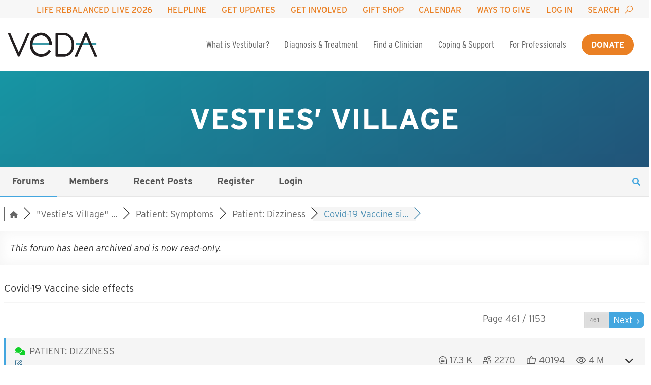

--- FILE ---
content_type: text/html; charset=UTF-8
request_url: https://vestibular.org/forum/dizziness/covid-19-vaccine-side-effects/paged/461/
body_size: 48715
content:
<!DOCTYPE html>
<html lang="en-US" class="no-js no-webp no-intersection-observer">
<head>
  <meta charset="utf-8">
        <script>
        window.dataLayer = window.dataLayer || [];
        dataLayer.push({"userid":0});
      </script>
      <!-- Google Tag Manager -->
<script>(function(w,d,s,l,i){w[l]=w[l]||[];w[l].push({'gtm.start':
new Date().getTime(),event:'gtm.js'});var f=d.getElementsByTagName(s)[0],
j=d.createElement(s),dl=l!='dataLayer'?'&l='+l:'';j.async=true;j.src=
'https://www.googletagmanager.com/gtm.js?id='+i+dl;f.parentNode.insertBefore(j,f);
})(window,document,'script','dataLayer','GTM-MXMQS33');</script>
<!-- End Google Tag Manager -->
    
  <title>Covid-19 Vaccine side effects &#8211; Page 461  &#8211; Patient: Dizziness &#8211; VeDA Forum</title>
  <meta http-equiv="x-ua-compatible" content="ie=edge">
  <meta name="viewport" content="width=device-width, initial-scale=1">
  <meta name="theme-color" content="#1796a4">

  <style type="text/css">html{--base-url:"https://vestibular.org"}</style>

  <meta name='robots' content='index, follow, max-image-preview:large, max-snippet:-1, max-video-preview:-1' />
<link rel='dns-prefetch' href='//cdn.jsdelivr.net' />
<link rel='dns-prefetch' href='//cdnjs.cloudflare.com' />
<link rel='dns-prefetch' href='//use.typekit.net' />
<link href='https://fonts.gstatic.com' crossorigin rel='preconnect' />
<link rel='preconnect' href='https://cdn.jsdelivr.net' />
<link rel='preconnect' href='https://cdnjs.cloudflare.com' />
<link rel='preconnect' href='https://use.typekit.net' />
<script type="text/javascript">!function(e){"use strict";const n=e.documentElement;function o(e,n){n.className=n.className.replace(new RegExp("\\bno-"+e+"\\b"),e)}window.addEventListener("DOMContentLoaded",(function(n){o("js",e.body)}));const t=new Image;t.src="[data-uri]",t.onload=t.onerror=function(){2===this.height&&o("webp",n)},"IntersectionObserver"in window&&o("intersection-observer",n)}(document);</script><link rel="preload" href="https://p.typekit.net/p.css?s=1&k=gfj8ulv&ht=tk&f=31141.31142.31144.31145.31162&a=553657&app=typekit&e=css" as="style"><link rel="preload" href="https://use.typekit.net/af/e5199f/00000000000000003b9ae7f4/27/l?primer=7cdcb44be4a7db8877ffa5c0007b8dd865b3bbc383831fe2ea177f62257a9191&#038;fvd=n4&#038;v=3" as="font" type="font/woff2" crossorigin><link rel="preload" href="https://use.typekit.net/af/20ad3a/00000000000000003b9ae7f7/27/l?primer=7cdcb44be4a7db8877ffa5c0007b8dd865b3bbc383831fe2ea177f62257a9191&#038;fvd=n5&#038;v=3" as="font" type="font/woff2" crossorigin><link rel="preload" href="https://use.typekit.net/af/630ec8/00000000000000003b9ae7f8/27/l?primer=7cdcb44be4a7db8877ffa5c0007b8dd865b3bbc383831fe2ea177f62257a9191&#038;fvd=n7&#038;v=3" as="font" type="font/woff2" crossorigin><link rel="preload" href="https://use.typekit.net/af/e2f97c/00000000000000003b9ae809/27/l?primer=7cdcb44be4a7db8877ffa5c0007b8dd865b3bbc383831fe2ea177f62257a9191&#038;fvd=n4&#038;v=3" as="font" type="font/woff2" crossorigin><link rel="preload" href="https://cdnjs.cloudflare.com/ajax/libs/font-awesome/6.1.1/webfonts/fa-regular-400.woff2" as="font" type="font/woff2" crossorigin><link rel="preload" href="https://cdnjs.cloudflare.com/ajax/libs/font-awesome/6.1.1/webfonts/fa-solid-900.woff2" as="font" type="font/woff2" crossorigin><link rel="preload" href="https://cdnjs.cloudflare.com/ajax/libs/font-awesome/6.1.1/webfonts/fa-brands-400.woff2" as="font" type="font/woff2" crossorigin><link rel="preload" href="https://cdnjs.cloudflare.com/ajax/libs/line-awesome/1.3.0/line-awesome/fonts/la-solid-900.woff2" as="font" type="font/woff2" crossorigin>
<!-- wpForo SEO -->
<link rel="canonical" href="https://vestibular.org/forum/dizziness/covid-19-vaccine-side-effects/paged/461/" />
<meta name="description" content="Page 461 | Has anyone that has received any of the new Covid Vaccines, did you experience any increased dizziness or other symptoms?" />
<meta property="og:title" content="Page 461 | Covid-19 Vaccine side effects" />
<meta property="og:description" content="Page 461 | Has anyone that has received any of the new Covid Vaccines, did you experience any increased dizziness or other symptoms?" />
<meta property="og:url" content="https://vestibular.org/forum/dizziness/covid-19-vaccine-side-effects/paged/461/" />
<meta property="og:locale" content="en_US" />
<meta property="og:site_name" content="Vestibular Disorders Association" />
<meta property="og:type" content="website" />
<meta name="twitter:description" content="Page 461 | Has anyone that has received any of the new Covid Vaccines, did you experience any increased dizziness or other symptoms?"/>
<meta name="twitter:title" content="Page 461 | Covid-19 Vaccine side effects" />
<meta property="twitter:card" content="summary_large_image" />
<!-- wpForo SEO End -->

<!-- wpForo Schema -->
            <script type="application/ld+json">
                {
                  "@context": "https://schema.org",
                  "@type": "DiscussionForumPosting",
                  "mainEntityOfPage": "https://vestibular.org/forum/dizziness/covid-19-vaccine-side-effects/",
                  "headline": "Covid-19 Vaccine side effects",
                  "text": "Has anyone that has received any of the new Covid Vaccines, did you experience any increased dizziness or other symptoms?",
                  "url": "https://vestibular.org/forum/dizziness/covid-19-vaccine-side-effects/",
                   "author": {
                        "@type": "Person",
                        "name": "David Morrill",
	                    "url": "https://vestibular.org/participant/wolf1476/",
                        "agentInteractionStatistic": {
                            "@type": "InteractionCounter",
                            "interactionType": "https://schema.org/WriteAction",
                            "userInteractionCount": 65
                        }
                    },
                  "datePublished": "2021-01-18T14:11:49Z",
                  "interactionStatistic": {
                    "@type": "InteractionCounter",
                    "interactionType": "https://schema.org/LikeAction",
                    "userInteractionCount": 17284
                  }
                  ,"comment": [{
                   "@type": "Comment",
                   "text": "@apollo how much ivermectin do u take daily? And for how long ? I currently currently covid. Im 4days in to developing symptoms. My is an oral paste and comes in weight mesuments not mg.",
                   "datePublished": "2021-08-14T16:51:29Z",
                   "author": {
                        "@type": "Person",
                        "name": "Ali89",
	                    "url": "https://vestibular.org/participant/ali89/",
                        "agentInteractionStatistic": {
                            "@type": "InteractionCounter",
                            "interactionType": "https://schema.org/WriteAction",
                            "userInteractionCount": 5
                        }
                    }
                 },{
                   "@type": "Comment",
                   "text": "Hello,  I’ve been reading this forum for a while since I got my first Pfizer shot on May 15th. I’m 23yr and prior to getting my vaccine I did have Long Covid between September to February of this year. The symptoms start to fade go away in March after steroid treatment and I was feeling 90% normal. Fast forward to May I decided to get the Pfizer shot.  I was fine for 4 days and then BOOM!… My body went Haywire! I almost fainted while getting in the shower, I start having dizzy spells, feeling  unbalanced, pinched nerves/pins and needles throughout my body, headaches, muscle spasms and twitching, eye floaters and blurry vision, and joint pain.   I went to my PCP and he just dismissed me and told me to get my second shot. I decided to go to the ER because I was still feeling bad, they told me not to get the second because it could possibly make things worse. They also didn’t treat my symptoms because they didn’t know how to…so they sent me home. It’s been 3 Months and I would say I’m 80% Recovered, but I still have flare here and there. Recently I’ve been experiencing weird symptoms. I’ve been having tender spots that feels like bruises on different areas of my body. Last week it started with my Neck, My neck felt tender and stiff.. it was super painful! I thought it was because how I was sleeping but the pain has now jump to my left arm and my thighs. I went to the ER yesterday to get it checked and they couldn’t find anything and told me to take ibuprofen twice a day… which isn’t really helping the pain. I’m really scared I hope and pray this isn’t Fibromyalgia… everytime I googled my symptoms fibromyalgia kept popping up!  I Hope this goes away soon it’s really starting to affect my everyday life!",
                   "datePublished": "2021-08-14T17:02:08Z",
                   "author": {
                        "@type": "Person",
                        "name": "readyto.be.normal",
	                    "url": "https://vestibular.org/participant/dreajayy/",
                        "agentInteractionStatistic": {
                            "@type": "InteractionCounter",
                            "interactionType": "https://schema.org/WriteAction",
                            "userInteractionCount": 9
                        }
                    }
                 },{
                   "@type": "Comment",
                   "text": "Hey all! Been in this forum since April. Got my second shot April 18th and was down ever since with severe brain fog, ear pain, blurred vision, floaters, etc. After about 3.5 months most of my symptoms subsided, was able to return back to work after not working since I got the second shot. Which was a big win. I would say I’m about 90% recovered, but am still dealing w floaters, occasional blurred vision, and minor brain fog ONLY when I’m outdoors. Wondering if anyone who is mostly recovered has dealt with this as well? I’m not too worried considering 3 months ago I couldn’t even walk into my backyard or go inside a grocery store without being utterly disoriented, but would love to be 100% again!!",
                   "datePublished": "2021-08-14T17:08:59Z",
                   "author": {
                        "@type": "Person",
                        "name": "Wynn m",
	                    "url": "https://vestibular.org/participant/wynnwolter/",
                        "agentInteractionStatistic": {
                            "@type": "InteractionCounter",
                            "interactionType": "https://schema.org/WriteAction",
                            "userInteractionCount": 47
                        }
                    }
                 },{
                   "@type": "Comment",
                   "text": "A current survey by a medical student associated with VEDA:",
                   "datePublished": "2021-08-14T17:11:54Z",
                   "author": {
                        "@type": "Person",
                        "name": "Sassafras",
	                    "url": "https://vestibular.org/participant/thenystagmus/",
                        "agentInteractionStatistic": {
                            "@type": "InteractionCounter",
                            "interactionType": "https://schema.org/WriteAction",
                            "userInteractionCount": 849
                        }
                    }
                 },{
                   "@type": "Comment",
                   "text": "@wynnwolter so glad to hear you recovered. Thank you for coming back to share your recovery. It gives some of us hope to hear nearly snd or fully recovered people. Did you take any particular vitamins or drugs? Thanks! Prayers.",
                   "datePublished": "2021-08-14T17:18:45Z",
                   "author": {
                        "@type": "Person",
                        "name": "Charsen",
	                    "url": "https://vestibular.org/participant/charsen/",
                        "agentInteractionStatistic": {
                            "@type": "InteractionCounter",
                            "interactionType": "https://schema.org/WriteAction",
                            "userInteractionCount": 76
                        }
                    }
                 },{
                   "@type": "Comment",
                   "text": "First vax March 25. Had severe vertigo and blood clot. Now months later considering the second shot. Why?  My wife is double Vaxes and all went well.  Now the media says that double vaxxed can be carriers of the Delta variant without knowing it and can pass it on.  So my wife can pass on Delta to me. Not a recipe for a happy marriage.  Am working with naturopathic doc and heading toward second dose. Short of setting up separate households, this seems the only choice.  Ambivalent, but if I do follow through &amp; get the second shot I will report back.",
                   "datePublished": "2021-08-14T17:33:51Z",
                   "author": {
                        "@type": "Person",
                        "name": "Robert Roberts",
	                    "url": "https://vestibular.org/participant/arthur/",
                        "agentInteractionStatistic": {
                            "@type": "InteractionCounter",
                            "interactionType": "https://schema.org/WriteAction",
                            "userInteractionCount": 37
                        }
                    }
                 },{
                   "@type": "Comment",
                   "text": "@arthur hello, thanks for sharing your experience. how did you find out about the clot? Where was the blood clot? Was your vertigo related to blood clot? I am going through dizziness, pressure in head and brain fog but the doctor i went to did not order any tests. Thanks!",
                   "datePublished": "2021-08-14T18:00:18Z",
                   "author": {
                        "@type": "Person",
                        "name": "Charsen",
	                    "url": "https://vestibular.org/participant/charsen/",
                        "agentInteractionStatistic": {
                            "@type": "InteractionCounter",
                            "interactionType": "https://schema.org/WriteAction",
                            "userInteractionCount": 76
                        }
                    }
                 },{
                   "@type": "Comment",
                   "text": "@wynnwolter yes i had the vaccine 3 months ago and had very severe fatigue, brain fog and dizziness. Now it’s better but can’t get rid of difficulty to concentrate and eye and ear pressure. The hardest things for me are working on a screen and reading a book. I’m hoping we will get back to 100%...",
                   "datePublished": "2021-08-14T21:21:19Z",
                   "author": {
                        "@type": "Person",
                        "name": "Coco",
	                    "url": "https://vestibular.org/participant/coco/",
                        "agentInteractionStatistic": {
                            "@type": "InteractionCounter",
                            "interactionType": "https://schema.org/WriteAction",
                            "userInteractionCount": 23
                        }
                    }
                 },{
                   "@type": "Comment",
                   "text": "@wynnwolter could you make a recap of what has helped you ? I saw you tried a lot of things !",
                   "datePublished": "2021-08-14T21:29:13Z",
                   "author": {
                        "@type": "Person",
                        "name": "Coco",
	                    "url": "https://vestibular.org/participant/coco/",
                        "agentInteractionStatistic": {
                            "@type": "InteractionCounter",
                            "interactionType": "https://schema.org/WriteAction",
                            "userInteractionCount": 23
                        }
                    }
                 },{
                   "@type": "Comment",
                   "text": "Hi Everyone, I&#039;m not sure where you are all from but I&#039;m in Melbourne.  The vaccines are being pushed very hard at the moment.   I succumbed to pressure; took the Phizer vaccine.  I refuse to take the second shot.   I am very fit; years of bikram yoga and swimming and healthy lifestyle.  My blood pressure went up straight away as i had heart palpations.    Please look up graphene oxide.  Karen Kingston worked for Phizer and has given the real story of why we are all being lied too.     You can take an anti oxident called Glutathione.  I suspect that our poor liver is trying to get rid of the vaccine or graphene oxide.    The Glutathione will help detox you and anything that helps to strengthen the liver and spleen.  Yoga will also help.",
                   "datePublished": "2021-08-14T22:20:49Z",
                   "author": {
                        "@type": "Person",
                        "name": "rachel",
	                    "url": "https://vestibular.org/participant/rachel/",
                        "agentInteractionStatistic": {
                            "@type": "InteractionCounter",
                            "interactionType": "https://schema.org/WriteAction",
                            "userInteractionCount": 8
                        }
                    }
                 },{
                   "@type": "Comment",
                   "text": "@wynnwolter Wynn, so glad you are greatly improved! That’s really good news. You have mentioned in another post that you saw six doctors, and it sounds like it was really only the last one that was helpful. She ran bloodwork that showed you had a virus. I was wondering if she was an infectious diseases specialist or some other kind of doctor? She sounds really knowledgeable. I would love to find someone like that in my neck of the woods. Do you remember which blood test showed you had a virus?",
                   "datePublished": "2021-08-14T23:44:36Z",
                   "author": {
                        "@type": "Person",
                        "name": "Kelayah",
	                    "url": "https://vestibular.org/participant/kelayah/",
                        "agentInteractionStatistic": {
                            "@type": "InteractionCounter",
                            "interactionType": "https://schema.org/WriteAction",
                            "userInteractionCount": 3
                        }
                    }
                 },{
                   "@type": "Comment",
                   "text": "@gingerjones I agree with all what uv said apart from the last bit, people who are not vaccinated are not putting them selfs at risk, I live in the UK and over half of hospital transmissions are people who have been double vaxxed, also they can still catch and spead the virus to other vax people, people of a younger age are putting them selfs at risk by having the unapproved vaccination. The spike protein is a toxin and concentrates in the bones and reproduction systems, among many other side affects. Please do not spread fear amount the un vaxx people by saying the are at risk. There are risks everywhere for vaxxed people too if u want to talk risks you have to speak of them on both sides as there is risks on being vaxxed too.",
                   "datePublished": "2021-08-15T06:44:02Z",
                   "author": {
                        "@type": "Person",
                        "name": "Ali89",
	                    "url": "https://vestibular.org/participant/ali89/",
                        "agentInteractionStatistic": {
                            "@type": "InteractionCounter",
                            "interactionType": "https://schema.org/WriteAction",
                            "userInteractionCount": 5
                        }
                    }
                 },{
                   "@type": "Comment",
                   "text": "@greenmonster 100% agree 👍",
                   "datePublished": "2021-08-15T07:15:52Z",
                   "author": {
                        "@type": "Person",
                        "name": "Ali89",
	                    "url": "https://vestibular.org/participant/ali89/",
                        "agentInteractionStatistic": {
                            "@type": "InteractionCounter",
                            "interactionType": "https://schema.org/WriteAction",
                            "userInteractionCount": 5
                        }
                    }
                 },{
                   "@type": "Comment",
                   "text": "@masectid this is not true iv taken up 24000 mg in a day that 1000mg an hour, yes some does get realised into your urine but after the body had used what it can. Please do your research before spreading miss information. Patrick holford vitamin c 4 covid",
                   "datePublished": "2021-08-15T07:48:21Z",
                   "author": {
                        "@type": "Person",
                        "name": "Ali89",
	                    "url": "https://vestibular.org/participant/ali89/",
                        "agentInteractionStatistic": {
                            "@type": "InteractionCounter",
                            "interactionType": "https://schema.org/WriteAction",
                            "userInteractionCount": 5
                        }
                    }
                 },{
                   "@type": "Comment",
                   "text": "Sad to see you people having these horrible side effects,I&#039;m not vaxxed but I have been suffering menieres for 6 years and I had to be taken to ER during the first years several times, I have reduced the amount of attacks I think by restricting what I eat and reducing my movement: *minimum salt *no dairy of any kind (milk,cheese, etc etc read every label of every food package) *no seeds or beans *no fermented food of any kind *no spicy things, no MSG no aspartame *no sugar *reduce amount of pasta and rice  *no sushi (I had to remove all asian dishes and sauces) *no alcohol of an type *no cured meats or anything that is not fresh. *physical efforts (do not lift heavy weights, do not run, etc) over the years I noticed that theres a delay effect, If I do physical activity I will feel  very ill and dizzy two days after or something around that time. *Be aware of keeping the temperature of your body in balance, not cold not hot, if you feel any of both act quick to balance it out.    Those are the things that helped me, I have tried all over the counter medicines for vertigo and travel sickness and many other prescribed medications and did not work on me.  My current situation after many years is that I&#039;m controlling the intensity of the problem and reduced the amount of strong attacks but I do feel bad most of the days (like a very bad hangover, feels like I drink 10 tequila shots every night and I have not tasted alcohol in many years) I will give it a go to ivermectin after reading some comments, and no I will never take the vaxxine Im living in hell already and I don&#039;t need more problems. Best wishes everybody I hope you can solve your personal situations.",
                   "datePublished": "2021-08-15T09:01:42Z",
                   "author": {
                        "@type": "Person",
                        "name": "retopo",
	                    "url": "https://vestibular.org/participant/retopo/",
                        "agentInteractionStatistic": {
                            "@type": "InteractionCounter",
                            "interactionType": "https://schema.org/WriteAction",
                            "userInteractionCount": 2
                        }
                    }
                 }]
                }
              </script>
<!-- wpForo Schema End -->


	<!-- This site is optimized with the Yoast SEO plugin v26.7 - https://yoast.com/wordpress/plugins/seo/ -->
	<meta property="og:locale" content="en_US" />
	<meta property="article:modified_time" content="2022-01-05T18:14:55+00:00" />
	<meta property="og:image" content="https://vestibular.org/wp-content/uploads/2022/01/forum-vesties-village.jpg" />
	<meta property="og:image:width" content="12648" />
	<meta property="og:image:height" content="12500" />
	<meta property="og:image:type" content="image/jpeg" />
	<!-- / Yoast SEO plugin. -->


    <style type="text/css" id="critical-css-wpforo-topic">
    .h1,.h2,.h3,.h4,.h5,.h6,h1,h2,h3,h4,h5,h6{page-break-after:avoid}ol li>ol li>ol li>ul,ol li>ol li>ul li>ul,ol li>ul li>ol li>ul,ol li>ul li>ul li>ul,ul,ul li>ol li>ol li>ul,ul li>ol li>ul li>ul,ul li>ul li>ol li>ul,ul li>ul li>ul li>ul{list-style-type:disc}blockquote,q{quotes:none}article,aside,details,figcaption,figure,footer,header,hgroup,iframe,main,menu,nav,section,svg{display:block}.button-alt,button,html input[type=button],input[type=reset],input[type=submit]{cursor:pointer}*,.button:focus,a:active,a:focus,a:hover,button:focus{outline:0}table{border-spacing:0}.button-alt,p.notice,table caption{text-align:center}.embed-container,.fl-embed-video{position:relative;overflow:hidden}#sitewide-cta>:last-child,blockquote p:last-of-type{margin-bottom:0}a,abbr,acronym,address,applet,article,aside,audio,b,big,blockquote,body,canvas,caption,center,cite,code,dd,del,details,dfn,div,dl,dt,em,embed,fieldset,figcaption,figure,footer,form,h1,h2,h3,h4,h5,h6,header,hgroup,html,i,iframe,img,ins,kbd,label,legend,li,mark,menu,nav,object,ol,output,p,pre,q,ruby,s,samp,section,small,span,strike,strong,sub,summary,sup,table,tbody,td,tfoot,th,thead,time,tr,tt,u,ul,var,video{margin:0;padding:0;border:0;font-size:100%;font:inherit;vertical-align:baseline}.button-alt,.button-alt span,.h1,h1{font-weight:700;text-transform:uppercase}.wp-caption p,dfn,em,p.notice,table caption{font-style:italic}body{line-height:1}.h1,.h2,.h3,.h4,.h5,.h6,h1,h2,h3,h4,h5,h6{line-height:1.2}blockquote:after,blockquote:before,q:after,q:before{content:"";content:none}.container{max-width:1550px;margin:0 auto;padding:0 15px}.wp-caption,iframe,img,svg,table.figure{max-width:100%}.button-alt{border:3px solid transparent;border-radius:22px;padding:8px 16px;display:-webkit-inline-box;display:-webkit-inline-flex;display:-ms-inline-flexbox;display:inline-flex;-webkit-box-align:center;-webkit-align-items:center;-ms-flex-align:center;align-items:center;-webkit-user-select:none;-moz-user-select:none;-ms-user-select:none;user-select:none;-webkit-appearance:none;border:none}.button-alt,.button-alt span{font-size:1em;line-height:1.2}.button-alt i{margin-left:7px;font-size:18px}.button-alt:active,.button-alt:focus,.button-alt:hover{opacity:.7!important}.h1,h1{font-size:2rem;color:#215378;margin:0}.h2,.h3,.h4,.h5,.h6,dl,h2,h3,h4,h5,h6,menu{margin:10px 0}.light .h1,.light h1{color:#fff}.h2,h2{font-size:1.75rem;font-weight:500;color:#1796a4;text-transform:uppercase}.h3,.h4,h3,h4,nav ol li a,nav ul li a{font-weight:400}.light .h2,.light h2{color:#b3e1e8}.h3,h3{font-size:1.5rem;color:#215378;text-transform:none}.h4,.h5,.h6,h4,h5,h6{text-transform:uppercase}.light .h3,.light h3{color:#f4f7e2}.h4,h4{font-size:1.375rem;color:#1796a4}.h5,.h6,b,h5,h6,ol li a,p a,p.notice,strong,table caption,table.figure td a,table.figure th a,ul li a{font-weight:700}.light .h4,.light h4{color:#b3e1e8}.h5,h5{font-size:1.125rem;color:#000}.h6,blockquote p,h6{color:#215378}.light .h5,.light h5{color:#fff}.h6,h6{font-size:1rem}.light .h6,.light h6{color:#b3e1e8}.light p{color:#fff}#sitewide-cta a,a,p.notice{color:#ea8024}.light .button-wrap a.button{border-color:#fff;background:#fff;color:#1796a4}.light .button-wrap a.button:active,.light .button-wrap a.button:hover{color:#1796a4;background:rgba(255,255,255,.7)}.light .button-wrap a.button:focus{border-color:#1796a4}body{font-family:interstate,sans-serif}ol li,p,ul li{font-size:1rem;margin-bottom:1rem;color:#5c5c5c;line-height:1.5;overflow-wrap:break-word}table td,table td li,table td ol,table th,table th li,table th ol{font-size:inherit}ol ol,ol ul,ul ol,ul ul{margin-top:1.125rem}ol{list-style-type:decimal}ol li>ul,ul li>ul{list-style-type:circle}ol li>ol,ul li>ol{list-style-type:lower-latin}ol li>ol li>ul,ol li>ul li>ul,ul li>ol li>ul,ul li>ul li>ul{list-style-type:square}ol li>ol li>ol,ol li>ul li>ol,ul li>ol li>ol,ul li>ul li>ol{list-style-type:lower-roman}ol li>ol li>ol li>ol,ol li>ol li>ul li>ol,ol li>ul li>ol li>ol,ol li>ul li>ul li>ol,ul li>ol li>ol li>ol,ul li>ol li>ul li>ol,ul li>ul li>ol li>ol,ul li>ul li>ul li>ol{list-style-type:decimal}p.notice{font-size:150%;clear:both}blockquote p:first-of-type{margin-top:0}table.figure{float:none;clear:right;border:1px solid #5c5c5c;margin:0 auto 1.125em}table.figure td,table.figure th{padding:.25rem .5rem;line-height:1.5;color:#5c5c5c;font-size:1em}table.figure td br,table.figure th br{display:inline}a:active,a:focus,a:hover{color:rgba(234,128,36,.7)}*,* *{-webkit-box-sizing:border-box;box-sizing:border-box}*{-webkit-tap-highlight-color:transparent;-webkit-tap-highlight-color:transparent;-webkit-transition-duration:0s!important;transition-duration:0s!important}::-moz-selection{background:#000;color:#fff}::selection{background:#000;color:#fff}::-moz-selection{background:#000;color:#fff}a{text-decoration:none}abbr[title]{border-bottom:1px dotted}blockquote{margin:20px 0;padding:10px 20px;border-left:5px solid #e2e2e2}hr{height:1px;margin-top:16px;margin-bottom:16px;background-color:rgba(92,92,92,.25);border:none;clear:both}mark{background:#ff0;color:#000}code,kbd,pre,samp{font-family:monospace,serif;font-size:1em}pre{white-space:pre;white-space:pre-wrap;word-wrap:break-word}q:after,q:before{content:"";content:none}small{font-size:80%}a.reference,sub,sup{font-size:75%;line-height:0;position:relative;vertical-align:baseline}a.reference,sup{top:-.5em}.embed-container embed,.embed-container iframe,.embed-container object,.fl-embed-video iframe{position:absolute;top:0;width:100%;height:100%;left:0}sub{bottom:-.25em}dd{margin:0 0 0 40px}menu{padding:0 0 0 40px}nav ol,nav ul{list-style:none}nav ol li,nav ul li{margin-bottom:0;font-size:inherit;line-height:1}ol,ul{margin:0;padding:0 0 0 1.5rem}img{border:0;-ms-interpolation-mode:bicubic;backface-visibility:hidden;-webkit-backface-visibility:hidden}iframe{margin:0 auto}figure,form{margin:0}fieldset{border:1px solid silver;margin:0 2px;padding:.35em .625em .75em}legend{border:0;padding:0;white-space:normal}button,input,select,textarea{font-size:100%;margin:0;vertical-align:baseline}button,input{line-height:normal}button,select{text-transform:none}button[disabled],html input[disabled]{cursor:default}input[type=checkbox],input[type=radio]{-webkit-box-sizing:border-box;box-sizing:border-box;padding:0}input[type=search]{-webkit-box-sizing:content-box;box-sizing:content-box}input[type=search]::-webkit-search-cancel-button,input[type=search]::-webkit-search-decoration{-webkit-appearance:none}button::-moz-focus-inner,input::-moz-focus-inner{border:0;padding:0}textarea{overflow:auto;vertical-align:top}.button:not(.wp-hide-pw),.fl-builder-content .fl-button-wrap a.fl-button,.fl-builder-content .fl-button-wrap a.fl-button:visited,a[role=button],a[role=button]:visited,input[type=submit]{border:3px solid #ea8024;border-radius:22px;padding:8px 16px;cursor:pointer;display:-webkit-inline-box;display:-webkit-inline-flex;display:-ms-inline-flexbox;display:inline-flex;-webkit-box-align:center;-webkit-align-items:center;-ms-flex-align:center;align-items:center;text-align:center;-webkit-user-select:none;-moz-user-select:none;-ms-user-select:none;user-select:none;-webkit-appearance:none;background:#ea8024;color:#fff;margin-bottom:1.125em}.button:not(.wp-hide-pw),.button:not(.wp-hide-pw) span,.fl-builder-content .fl-button-wrap a.fl-button,.fl-builder-content .fl-button-wrap a.fl-button span,.fl-builder-content .fl-button-wrap a.fl-button:visited,.fl-builder-content .fl-button-wrap a.fl-button:visited span,a[role=button],a[role=button] span,a[role=button]:visited,a[role=button]:visited span,input[type=submit],input[type=submit] span{font-size:1em;line-height:1.2;font-weight:700;text-transform:uppercase}.button:not(.wp-hide-pw):active,.button:not(.wp-hide-pw):hover,.fl-builder-content .fl-button-wrap a.fl-button:active,.fl-builder-content .fl-button-wrap a.fl-button:hover,.fl-builder-content .fl-button-wrap a.fl-button:visited:active,.fl-builder-content .fl-button-wrap a.fl-button:visited:hover,a[role=button]:active,a[role=button]:hover,a[role=button]:visited:active,a[role=button]:visited:hover,input[type=submit]:active,input[type=submit]:hover{color:#fff;background:rgba(234,128,36,.7);border-color:rgba(234,128,36,0)}.button:not(.wp-hide-pw):focus,.fl-builder-content .fl-button-wrap a.fl-button:focus,.fl-builder-content .fl-button-wrap a.fl-button:visited:focus,a[role=button]:focus,a[role=button]:visited:focus,input[type=submit]:focus{border-color:#1796a4}.button:not(.wp-hide-pw) *,.fl-builder-content .fl-button-wrap a.fl-button *,.fl-builder-content .fl-button-wrap a.fl-button:visited *,a[role=button] *,a[role=button]:visited *,input[type=submit] *{color:inherit}.button:not(.wp-hide-pw).disabled,.button:not(.wp-hide-pw)[disabled],.fl-builder-content .fl-button-wrap a.fl-button.disabled,.fl-builder-content .fl-button-wrap a.fl-button:visited.disabled,.fl-builder-content .fl-button-wrap a.fl-button:visited[disabled],.fl-builder-content .fl-button-wrap a.fl-button[disabled],a[role=button].disabled,a[role=button]:visited.disabled,a[role=button]:visited[disabled],a[role=button][disabled],input[type=submit].disabled,input[type=submit][disabled]{border-color:transparent;background-image:none;opacity:.4;cursor:not-allowed;-webkit-box-shadow:none;box-shadow:none}.button::-moz-focus-inner,button::-moz-focus-inner{padding:0;border:0}table{border-collapse:collapse;empty-cells:show}main table{display:block;overflow-x:auto}table caption{color:#5c5c5c;padding:.25em}table td,table th{border:1px solid #215378;margin:0;overflow:visible;padding:.25rem;line-height:1.2;color:#5c5c5c}#sitewide-cta a.button,#sitewide-cta a.button span,.hero-basic--search a.button,.hero-basic--search a.button span,.hero-basic--search button,.hero-basic--search button span,.hero-basic--search input[type=button],.hero-basic--search input[type=button] span,.hero-basic--search input[type=reset],.hero-basic--search input[type=reset] span,.hero-basic--search input[type=submit],.hero-basic--search input[type=submit] span,form a.button,form a.button span,form button,form button span,form input[type=button],form input[type=button] span,form input[type=reset],form input[type=reset] span,form input[type=submit],form input[type=submit] span,form.form-search button,form.form-search button span{font-size:1em;line-height:1.2;font-weight:700;text-transform:uppercase}table th{font-weight:700}table thead{background:#215378;color:#fff;text-align:left;vertical-align:bottom}.page-404,.wp-caption{text-align:center}table td{background-color:transparent}table td,table th,table tr{page-break-inside:avoid}.table-bordered td{border-bottom:1px solid #cbcbcb}.table-bordered tbody>tr:last-child td{border-bottom-width:0}.table-horizontal td,.table-horizontal th{border-width:0 0 1px;border-bottom:1px solid #cbcbcb}.table-horizontal tbody>tr:last-child td{border-bottom-width:0}img{height:auto}.embed-container{padding-bottom:56.25%;max-width:100%;height:auto}.aligncenter{margin:15px auto;display:block}.alignleft,.alignright{float:none;margin:15px auto;display:block}table.aligncenter,table.alignleft,table.alignright{display:table;width:100%}.wp-caption{background:#fff;padding:5px}.wp-caption p{margin:10px 0}.post-nav{overflow:hidden;margin:0 0 25px;float:none}.post-nav .pager{padding:0;display:block}.post-nav .pager li a{padding:0 5px}.post-nav .pager li.previous{float:left}.post-nav .pager li.next{float:right}.flex{display:-webkit-box;display:-webkit-flex;display:-ms-flexbox;display:flex}.shared-counts-wrap{margin:0;padding:1rem}.shared-counts-wrap.style-icon .shared-counts-button .shared-counts-icon-label .shared-counts-icon{width:auto;height:auto;line-height:1;padding:.875rem}.shared-counts-wrap.style-icon .shared-counts-button .shared-counts-icon-label .shared-counts-icon svg{width:1.25rem;height:1.25rem}.fl-embed-video{display:block;width:100%;padding:0}.fl-embed-video:before{display:block;content:"";padding-bottom:56.25%}.fl-embed-video iframe{border:0}.hero-basic--search input,.hero-basic--search select,.hero-basic--search textarea,form input,form select,form textarea{height:2.5rem;padding:0 .25rem;border-radius:0;border:1px solid #215378;border-left:3px solid #215378;background-color:#fff}.hero-basic--search input:disabled,.hero-basic--search input[disabled],.hero-basic--search input[readonly],.hero-basic--search select:disabled,.hero-basic--search select[disabled],.hero-basic--search select[readonly],.hero-basic--search textarea:disabled,.hero-basic--search textarea[disabled],.hero-basic--search textarea[readonly],form input:disabled,form input[disabled],form input[readonly],form select:disabled,form select[disabled],form select[readonly],form textarea:disabled,form textarea[disabled],form textarea[readonly]{background-color:#eee}.hero-basic--search input:disabled,.hero-basic--search input[disabled],.hero-basic--search select:disabled,.hero-basic--search select[disabled],.hero-basic--search textarea:disabled,.hero-basic--search textarea[disabled],form input:disabled,form input[disabled],form select:disabled,form select[disabled],form textarea:disabled,form textarea[disabled]{cursor:not-allowed}.hero-basic--search input[type=file],form input[type=file]{padding:.313rem .25rem .25rem}.hero-basic--search input[type=checkbox],.hero-basic--search input[type=radio],form input[type=checkbox],form input[type=radio]{height:auto;padding:0;border:none}.hero-basic--search select[multiple],.hero-basic--search textarea,form select[multiple],form textarea{height:auto;padding:.25rem}.hero-basic--search a.button,.hero-basic--search button,.hero-basic--search input[type=button],.hero-basic--search input[type=reset],.hero-basic--search input[type=submit],form a.button,form button,form input[type=button],form input[type=reset],form input[type=submit]{height:auto;padding:8px 16px;border:3px solid #ea8024;border-radius:22px;cursor:pointer;display:-webkit-inline-box;display:-webkit-inline-flex;display:-ms-inline-flexbox;display:inline-flex;-webkit-box-align:center;-webkit-align-items:center;-ms-flex-align:center;align-items:center;text-align:center;-webkit-user-select:none;-moz-user-select:none;-ms-user-select:none;user-select:none;-webkit-appearance:none;background:#ea8024;color:#fff;margin-bottom:1.125em}.hero-basic--search a.button:active,.hero-basic--search a.button:hover,.hero-basic--search button:active,.hero-basic--search button:hover,.hero-basic--search input[type=button]:active,.hero-basic--search input[type=button]:hover,.hero-basic--search input[type=reset]:active,.hero-basic--search input[type=reset]:hover,.hero-basic--search input[type=submit]:active,.hero-basic--search input[type=submit]:hover,form a.button:active,form a.button:hover,form button:active,form button:hover,form input[type=button]:active,form input[type=button]:hover,form input[type=reset]:active,form input[type=reset]:hover,form input[type=submit]:active,form input[type=submit]:hover{color:#fff;background:rgba(234,128,36,.7);border-color:rgba(234,128,36,0)}.hero-basic--search a.button:focus,.hero-basic--search button:focus,.hero-basic--search input[type=button]:focus,.hero-basic--search input[type=reset]:focus,.hero-basic--search input[type=submit]:focus,form a.button:focus,form button:focus,form input[type=button]:focus,form input[type=reset]:focus,form input[type=submit]:focus{border-color:#1796a4}.hero-basic--search a.button *,.hero-basic--search button *,.hero-basic--search input[type=button] *,.hero-basic--search input[type=reset] *,.hero-basic--search input[type=submit] *,form a.button *,form button *,form input[type=button] *,form input[type=reset] *,form input[type=submit] *{color:inherit}.hero-basic--search a.button.disabled,.hero-basic--search a.button[disabled],.hero-basic--search button.disabled,.hero-basic--search button[disabled],.hero-basic--search input[type=button].disabled,.hero-basic--search input[type=button][disabled],.hero-basic--search input[type=reset].disabled,.hero-basic--search input[type=reset][disabled],.hero-basic--search input[type=submit].disabled,.hero-basic--search input[type=submit][disabled],form a.button.disabled,form a.button[disabled],form button.disabled,form button[disabled],form input[type=button].disabled,form input[type=button][disabled],form input[type=reset].disabled,form input[type=reset][disabled],form input[type=submit].disabled,form input[type=submit][disabled]{border-color:transparent;background-image:none;opacity:.4;cursor:not-allowed;-webkit-box-shadow:none;box-shadow:none}#sitewide-cta a.button,form.form-search button{cursor:pointer;display:-webkit-inline-box;display:-webkit-inline-flex;display:-ms-inline-flexbox;display:inline-flex;-webkit-box-align:center;-webkit-align-items:center;-ms-flex-align:center;align-items:center;text-align:center;-webkit-user-select:none;-moz-user-select:none;-ms-user-select:none;user-select:none;-webkit-appearance:none}.hero-basic--search select,form select{min-width:200px}.hero-basic--search .button.wp-hide-pw,form .button.wp-hide-pw{height:2.5rem;width:2.5rem;vertical-align:top}input[type=text]{width:80%}input[type=text].hasDatepicker{width:200px}form.form-search button{border:3px solid #ea8024;border-radius:22px;padding:8px 16px;background:#ea8024;color:#fff}form.form-search button:active,form.form-search button:hover{color:#fff;background:rgba(234,128,36,.7);border-color:rgba(234,128,36,0)}#sitewide-cta a.button:focus,form.form-search button:focus{border-color:#1796a4}form.form-search button *{color:inherit}form.form-search button.disabled,form.form-search button[disabled]{border-color:transparent;background-image:none;opacity:.4;cursor:not-allowed;-webkit-box-shadow:none;box-shadow:none}.banner-menu-sticky{position:-webkit-sticky;position:sticky;left:0;bottom:3rem;width:100%;height:0}.banner-menu-sticky a{display:block;font-weight:400;padding:1rem;width:100%;position:absolute;color:#fff;background:#215378;text-align:center}#sitewide-cta{padding:.5rem;margin:0;background-color:#215378;color:#fff}#sitewide-cta p{color:#fff}#sitewide-cta a.button{border:3px solid #fff;border-radius:22px;padding:.25rem .75rem;background:#fff;color:#1796a4;margin:.25rem}#sitewide-cta a.button:active,#sitewide-cta a.button:hover{color:#1796a4;background:rgba(255,255,255,.7)}#sitewide-cta a.button:active,#sitewide-cta a.button:hover{border-color:rgba(255,255,255,.4)}#sitewide-cta a.button *{color:inherit}#sitewide-cta a.button.disabled,#sitewide-cta a.button[disabled]{border-color:transparent;background-image:none;opacity:.4;cursor:not-allowed;-webkit-box-shadow:none;box-shadow:none}.navbar-toggle{background:0 0;border:none;float:right;position:absolute;right:15px;top:15px;z-index:10000;display:block}.navbar-toggle .icon-bar{display:block;background:#000;border-radius:5px;height:4px;width:32px;margin-bottom:7px;-webkit-transform:translate(0);-ms-transform:translate(0);transform:translate(0)}.menu-wrap{background:#fff;left:0;top:0;width:100%;z-index:3000;-webkit-box-align:center;-webkit-align-items:center;-ms-flex-align:center;align-items:center;display:-webkit-box;display:-webkit-flex;display:-ms-flexbox;display:flex;position:fixed;height:60px;padding-left:15px}.mobile-brand svg{display:block;width:120px;max-height:33px}.menu-wrap>.wpml-ls{display:block;max-width:calc(100vw - 214px);margin-left:16px}.menu-wrap>.wpml-ls a span{font-size:12px}.top-nav .wpml-ls{display:none}.fl-col-group:after,.fl-col-group:before,.fl-col:after,.fl-col:before,.fl-module-content:after,.fl-module-content:before,.fl-module:after,.fl-module:before,.fl-row-content:after,.fl-row-content:before,.fl-row:after,.fl-row:before{display:table;content:" "}@media (min-width:480px) and (max-width:767px){.h1,h1{font-size:2.5rem}.h2,h2{font-size:1.875rem}.h3,h3{font-size:1.5rem}.h4,h4{font-size:1.375rem}.h5,h5{font-size:1.125rem}.h6,h6{font-size:1rem}}@media (min-width:480px){table.figure{max-width:40%;float:right;margin:0 0 1.125em 1.125em}}@media (min-width:768px){.h1,h1{font-size:4rem}.h2,h2{font-size:2.625rem}.h3,h3{font-size:2.25rem}.h4,h4{font-size:1.875rem}.h5,h5{font-size:1.5rem}.h6,h6{font-size:1.25rem}ol li,p,ul li{font-size:1.125rem;margin-bottom:1.125rem}ol ol,ol ul,ul ol,ul ul{margin-top:1.125rem}p.notice{clear:none}table.figure td,table.figure th{font-size:1.125em}table.aligncenter,table.alignleft,table.alignright{width:auto}.alignleft{float:left;margin:0 15px 15px 0}.alignright{float:right;margin:0 0 15px 15px}.wp-caption.alignleft,.wp-caption.alignright{max-width:50%}}@media (min-width:1024px){.menu-wrap .nav-search-form form button:after,.top-nav ul li.nav-search a:after{display:inline-block;font-family:"Line Awesome Free";font-weight:900;font-style:normal;font-variant:normal;text-rendering:auto;-moz-osx-font-smoothing:grayscale;-webkit-font-smoothing:antialiased;font-size:20px}.main-nav,.top-nav nav{max-width:1550px;margin:0 auto}.banner-menu-sticky{width:120px;bottom:calc(3rem + 16.67%)}.banner-menu-sticky a{display:-webkit-box;display:-webkit-flex;display:-ms-flexbox;display:flex;height:6rem;-webkit-box-align:center;-webkit-align-items:center;-ms-flex-align:center;align-items:center}.menu-wrap>.wpml-ls,.mobile-brand svg,.navbar-toggle{display:none}.menu-wrap{display:block;position:static;height:auto;padding-left:0}.main-nav,.menu-wrap nav ul{display:-webkit-box;display:-webkit-flex;display:-ms-flexbox;display:flex;-webkit-box-align:center;-webkit-align-items:center;-ms-flex-align:center;align-items:center}.top-nav .wpml-ls{display:block;float:left;padding:0;border:0;width:auto}.top-nav .wpml-ls .wpml-ls-current-language a{border:0;background:0 0}.top-nav .wpml-ls .wpml-ls-sub-menu{background:#fff;border:1px solid #ea8024;border-top-width:4px;margin:.5rem;min-width:15rem}.menu-wrap .brand{margin-right:auto}.menu-wrap .brand svg{height:48px}.menu-wrap .nav-search-form{display:none;background:#ea8024}.menu-wrap .nav-search-form.show{display:block}.menu-wrap .nav-search-form form{text-align:right}.menu-wrap .nav-search-form form input{border:4px solid #ea8024;width:20em}.menu-wrap .nav-search-form form button{margin:0}.menu-wrap .nav-search-form form button:after{line-height:1;content:"\f061";margin-left:7px}.menu-wrap nav ul li{padding-left:15px;padding-right:15px;position:relative;text-align:center}.menu-wrap nav ul li.current-menu-item>a{color:#ea8024;font-weight:500}.top-nav{background-color:#f7f7f7}.top-nav nav{padding:0 15px}.top-nav ul{-webkit-box-pack:end;-webkit-justify-content:flex-end;-ms-flex-pack:end;justify-content:flex-end}.top-nav ul li a{display:inline-block;font-weight:500;text-transform:uppercase;border-top:4px solid transparent;padding-top:8px;padding-bottom:8px}.top-nav ul li a:active,.top-nav ul li a:focus,.top-nav ul li a:hover{border-top-color:#ea8024;opacity:.7}.top-nav ul li.nav-search a:after{content:"\f002";line-height:0;margin-left:8px;color:#ea8024;position:relative;top:1px;width:20px}.top-nav ul li.nav-search a:after:active,.top-nav ul li.nav-search a:after:focus,.top-nav ul li.nav-search a:after:hover{color:rgba(234,128,36,.7)}.main-nav{padding:20px 15px}.main-nav ul{height:64px}.main-nav ul li a{color:#5c5c5c;font-size:1.25em}.main-nav ul li a:active,.main-nav ul li a:focus,.main-nav ul li a:hover{opacity:.6;color:rgba(92,92,92,.75)}.main-nav ul li:not(.nav-button) a{font-family:interstate-condensed,sans-serif;font-stretch:condensed}.main-nav ul li.nav-button a{border:3px solid #ea8024;border-radius:22px;padding:8px 16px;cursor:pointer;display:-webkit-inline-box;display:-webkit-inline-flex;display:-ms-inline-flexbox;display:inline-flex;-webkit-box-align:center;-webkit-align-items:center;-ms-flex-align:center;align-items:center;text-align:center;-webkit-user-select:none;-moz-user-select:none;-ms-user-select:none;user-select:none;-webkit-appearance:none;background:#ea8024;color:#fff}.main-nav ul li.nav-button a,.main-nav ul li.nav-button a span{font-size:1em;line-height:1.2;font-weight:700;text-transform:uppercase}.main-nav ul li.nav-button a:active,.main-nav ul li.nav-button a:hover{color:#fff;background:rgba(234,128,36,.7);border-color:rgba(234,128,36,0)}.main-nav ul li.nav-button a:focus{border-color:#1796a4}.main-nav ul li.nav-button a *{color:inherit}.main-nav ul li.nav-button a.disabled,.main-nav ul li.nav-button a[disabled]{border-color:transparent;background-image:none;opacity:.4;cursor:not-allowed;-webkit-box-shadow:none;box-shadow:none}}@media (min-width:1024px) and (min-width:1366px){.menu-wrap .brand svg{height:64px}}@media (min-width:1024px) and (max-width:1365px){.main-nav ul li a{font-size:1.125em}}@media (min-width:1366px){.wp-caption.alignleft,.wp-caption.alignright{max-width:33%}}@media (max-width:1023px){#mobile-nav-toggle-tracker,#mobile-nav-toggle-tracker:checked~.navbar-toggle .close,#mobile-nav-toggle-tracker~.navbar-toggle .open,.menu-wrap .brand,.menu-wrap .top-nav .nav-search,.mobile-nav{display:none}#top{padding-top:60px}[id],[name]{scroll-margin-top:60px}#mobile-nav-toggle-tracker~.navbar-toggle{-webkit-user-select:none;-moz-user-select:none;-ms-user-select:none;user-select:none;cursor:pointer}#mobile-nav-toggle-tracker~.navbar-toggle .close{display:inline}#mobile-nav-toggle-tracker:checked~.navbar-toggle .open{display:inline}#mobile-nav-toggle-tracker:checked~.mobile-nav{display:-webkit-box;display:-webkit-flex;display:-ms-flexbox;display:flex}#mobile-nav-toggle-tracker:checked~.navbar-toggle .icon-bar:first-child{-webkit-transform:translate(0,12px) rotate(46deg);-ms-transform:translate(0,12px) rotate(46deg);transform:translate(0,12px) rotate(46deg)}#mobile-nav-toggle-tracker:checked~.navbar-toggle .icon-bar:nth-child(2){opacity:0}#mobile-nav-toggle-tracker:checked~.navbar-toggle .icon-bar:last-child{-webkit-transform:translate(0,-10px) rotate(-46deg);-ms-transform:translate(0,-10px) rotate(-46deg);transform:translate(0,-10px) rotate(-46deg)}.menu-wrap .nav-search-form{-webkit-box-ordinal-group:1;-webkit-order:0;-ms-flex-order:0;order:0;background:#b3e1e8}.menu-wrap .nav-search-form form{-webkit-box-align:stretch;-webkit-align-items:stretch;-ms-flex-align:stretch;align-items:stretch;-webkit-box-pack:start;-webkit-justify-content:flex-start;-ms-flex-pack:start;justify-content:flex-start;display:-webkit-box;display:-webkit-flex;display:-ms-flexbox;display:flex;-webkit-box-orient:horizontal;-webkit-box-direction:normal;-webkit-flex-flow:row nowrap;-ms-flex-flow:row nowrap;flex-flow:row nowrap;padding:.25rem}.menu-wrap .nav-search-form form input{width:auto;-webkit-flex-basis:100%;-ms-flex-preferred-size:100%;flex-basis:100%}.menu-wrap .nav-search-form form button{font-family:interstate,sans-serif;margin-left:.25rem;margin-bottom:0}.menu-wrap .top-nav{-webkit-box-ordinal-group:3;-webkit-order:2;-ms-flex-order:2;order:2}.menu-wrap .main-nav{-webkit-box-ordinal-group:2;-webkit-order:1;-ms-flex-order:1;order:1}.mobile-nav{background:rgba(0,0,0,.5);clear:both;left:0;position:absolute;top:60px;width:100%;height:calc(100vh - 60px);z-index:9999;overflow-y:scroll;-webkit-box-orient:vertical;-webkit-box-direction:normal;-webkit-flex-direction:column;-ms-flex-direction:column;flex-direction:column}.open .mobile-nav{display:-webkit-box;display:-webkit-flex;display:-ms-flexbox;display:flex}.mobile-nav>div:not(:last-child){border-bottom:2px solid #fff}.mobile-nav ul{margin:0;padding:0;text-align:left}.mobile-nav ul li{display:block;position:relative;margin:0;border-bottom:1px solid #fff}.mobile-nav ul li>a{color:#000;display:block;font-size:1em;line-height:1.2;font-weight:500;letter-spacing:.45px;margin:0;padding:15px 25px;background-color:#b3e1e8}.mobile-nav ul li>a:focus,.mobile-nav ul li>a:hover{background-color:#215378;color:#fff}.mobile-nav ul li.nav-button.current-menu-item>a,.mobile-nav ul li.nav-button>a{background-color:#ea8024;color:#fff}.mobile-nav ul li.current-menu-item>a{background-color:#1796a4;color:#fff}}@media only screen and (max-width:1023px){#mobile-nav-toggle-tracker~.mobile-nav{display:none}}@media only print{.h1,h1{font-size:24pt}.h2,h2{font-size:20pt}.h3,.h4,h3,h4{font-size:16pt}.h5,h5{font-size:14pt}.h6,h6,ol li,p,ul li{font-size:12pt}ol li,p,ul li{margin-bottom:12pt}a:not([href^="#"])[href*="://"]::after{content:" <" attr(href) ">";font-weight:400;text-transform:none!important}a:not([href^="#"])[href^="/"]::after{content:" <" var(--base-url) attr(href) ">";font-weight:400;text-transform:none!important}table.aligncenter,table.alignleft,table.alignright{width:auto}.banner-menu-sticky,.navbar-toggle,.shared-counts-wrap{display:none}.menu-wrap{position:static}.menu-wrap a::after{content:""!important}#top{padding-top:0}}.shared-counts-wrap .shared-counts-label{letter-spacing:normal}.shared-counts-wrap.style-icon .shared-counts-button:not(.included_total) .shared-counts-label{display:none}
body#top.wpforo.is_wpforo_page-1 #wpf-menu>li{float:left}.container{max-width:1550px;margin:0 auto;padding:0 15px}.page-content-wrapper{padding:5%}.hero-basic{padding:30px 0}.hustle-ui.hustle-popup .hustle-popup-content .hustle-info .hustle-content .hustle-content-wrap{padding:0}.hero-basic--heading{width:100%;margin:0 auto;text-align:center}.hustle-ui.hustle-popup .hustle-popup-content{background-color:#f4f7e2;border-radius:1rem}.hustle-ui.hustle-popup .hustle-popup-content .hustle-info{padding:10px}.hustle-ui.hustle-popup .hustle-popup-content .hustle-info .hustle-icon-close{color:#ea8024}.hustle-ui.hustle-popup .hustle-popup-content .hustle-info .hustle-layout-header{border:0;padding:0 20px}.hustle-ui.hustle-popup .hustle-popup-content .hustle-info .hustle-title{font-size:1.75rem;font-weight:500;color:#1796a4;text-transform:uppercase;line-height:1.2;margin:0 0 10px;page-break-after:avoid;font-family:interstate,sans-serif}.hustle-ui.hustle-popup .hustle-popup-content .hustle-info .hustle-button,.hustle-ui.hustle-popup .hustle-popup-content .hustle-info .hustle-content .hustle-group-content p{font-family:interstate,sans-serif;font-size:1.125rem;line-height:1.5}.hustle-ui.hustle-popup .hustle-popup-content .hustle-info .hustle-button{border:3px solid #ea8024;border-radius:22px;padding:8px 16px;display:-webkit-inline-box;display:-webkit-inline-flex;display:-ms-inline-flexbox;display:inline-flex;-webkit-box-align:center;-webkit-align-items:center;-ms-flex-align:center;align-items:center;text-align:center;-webkit-appearance:none;background:#ea8024;color:#fff}.hustle-ui.hustle-popup .hustle-popup-content .hustle-info .hustle-button{font-size:1em;line-height:1.2;font-weight:700;text-transform:uppercase}.hustle-ui.hustle-popup .hustle-popup-content .hustle-info .hustle-layout-footer{padding-top:10px}body#top.wpforo.is_wpforo_page-1 #wpforo #wpforo-wrap,body#top.wpforo.is_wpforo_page-1 .page-content-wrapper,body#top.wpforo.is_wpforo_page-1 .page-content-wrapper>.container{padding:0}body#top.wpforo.is_wpforo_page-1 #wpforo #wpforo-wrap .wpforo-main,body#top.wpforo.is_wpforo_page-1 #wpforo #wpforo-wrap .wpforo-subtop{margin:0 .5rem}body#top.wpforo.is_wpforo_page-1 #wpforo #wpforo-wrap .wpforo-post-head .wpf-post-head-top .wpf-post-stat{-webkit-flex-wrap:wrap;-ms-flex-wrap:wrap;flex-wrap:wrap}body#top.wpforo.is_wpforo_page-1 #wpforo #wpforo-wrap,body#top.wpforo.is_wpforo_page-1 #wpforo #wpforo-wrap .wpf-breadcrumb div,body#top.wpforo.is_wpforo_page-1 #wpforo #wpforo-wrap [wpf-tooltip]::after,body#top.wpforo.is_wpforo_page-1 #wpforo #wpforo-wrap a,body#top.wpforo.is_wpforo_page-1 #wpforo #wpforo-wrap span{font-size:1.13rem;line-height:1.5}body#top.wpforo.is_wpforo_page-1 #wpforo #wpforo-wrap .wpf-button-outlined,body#top.wpforo.is_wpforo_page-1 #wpforo #wpforo-wrap .wpforo-action-buttons-wrap .wpf-action{border:3px solid #ea8024;border-radius:22px;padding:8px 16px;display:-webkit-inline-box;display:-webkit-inline-flex;display:-ms-inline-flexbox;display:inline-flex;-webkit-box-align:center;-webkit-align-items:center;-ms-flex-align:center;align-items:center;text-align:center;-webkit-appearance:none;background:#ea8024;font-family:interstate,sans-serif;color:#fff!important}body#top.wpforo.is_wpforo_page-1 #wpforo #wpforo-wrap .wpf-button-outlined,body#top.wpforo.is_wpforo_page-1 #wpforo #wpforo-wrap .wpf-button-outlined span,body#top.wpforo.is_wpforo_page-1 #wpforo #wpforo-wrap .wpforo-action-buttons-wrap .wpf-action{font-size:1em;line-height:1.2;font-weight:700;text-transform:uppercase}body#top.wpforo.is_wpforo_page-1 #wpforo #wpforo-wrap .wpf-button-outlined *,body#top.wpforo.is_wpforo_page-1 #wpforo #wpforo-wrap .wpforo-action-buttons-wrap .wpf-action *{color:inherit}body#top.wpforo.is_wpforo_page-1 #wpforo #wpforo-wrap .wpf-button-outlined i,body#top.wpforo.is_wpforo_page-1 #wpforo #wpforo-wrap .wpforo-action-buttons-wrap .wpf-action i{color:#fff!important;margin-left:5px;margin-right:5px}@media only screen{.hero-basic--heading h1,footer *{color:#fff}.hero-basic{background-image:-webkit-linear-gradient(306deg,#1796a4,#215378);background-image:linear-gradient(144deg,#1796a4,#215378)}}@media (min-width:480px) and (max-width:767px){.hustle-ui.hustle-popup .hustle-popup-content .hustle-info .hustle-title{font-size:1.875rem}}@media (min-width:768px){.hustle-ui.hustle-popup .hustle-popup-content .hustle-info .hustle-title{font-size:2.625rem}.hero-basic--heading h1{font-size:3.625em}.hero-basic--heading{width:90%}}@media (min-width:1024px){.page-content-wrapper{padding:5% 12%}.hero-basic{padding:60px 0}.hero-basic--heading{width:80%}}@media (min-width:1366px){.hero-basic--heading{width:70%}}
.far,.fas{-moz-osx-font-smoothing:grayscale;-webkit-font-smoothing:antialiased;display:var(--fa-display,inline-block);font-style:normal;font-variant:normal;line-height:1;text-rendering:auto}.fa-2x{font-size:2em}.fa-3x{font-size:3em}.fa-spin{-webkit-animation-delay:var(--fa-animation-delay,0);animation-delay:var(--fa-animation-delay,0);-webkit-animation-direction:var(--fa-animation-direction,normal);animation-direction:var(--fa-animation-direction,normal)}.fa-spin{-webkit-animation-name:fa-spin;animation-name:fa-spin;-webkit-animation-duration:var(--fa-animation-duration,2s);animation-duration:var(--fa-animation-duration,2s);-webkit-animation-iteration-count:var(--fa-animation-iteration-count,infinite);animation-iteration-count:var(--fa-animation-iteration-count,infinite);-webkit-animation-timing-function:var(--fa-animation-timing,linear);animation-timing-function:var(--fa-animation-timing,linear)}@media (prefers-reduced-motion:reduce){.fa-spin{-webkit-animation-delay:-1ms;animation-delay:-1ms;-webkit-animation-duration:1ms;animation-duration:1ms;-webkit-animation-iteration-count:1;animation-iteration-count:1}}@-webkit-keyframes fa-spin{0%{-webkit-transform:rotate(0deg);transform:rotate(0deg)}to{-webkit-transform:rotate(1turn);transform:rotate(1turn)}}@keyframes fa-spin{0%{-webkit-transform:rotate(0deg);transform:rotate(0deg)}to{-webkit-transform:rotate(1turn);transform:rotate(1turn)}}.fa-bars:before{content:"\f0c9"}.fa-bell:before{content:"\f0f3"}.fa-caret-down:before{content:"\f0d7"}.fa-chevron-down:before{content:"\f078"}.fa-chevron-right:before{content:"\f054"}.fa-circle:before{content:"\f111"}.fa-comments:before{content:"\f086"}.fa-envelope:before{content:"\f0e0"}.fa-feather-alt:before{content:"\f56b"}.fa-home:before{content:"\f015"}.fa-link:before{content:"\f0c1"}.fa-search:before{content:"\f002"}.fa-window-close:before{content:"\f410"}.fa-rss:before{content:"\f09e"}.fa-spinner:before{content:"\f110"}.fa-user:before{content:"\f007"}:host,:root{--fa-font-brands:normal 400 1em/1 "Font Awesome 6 Brands"}:host,:root{--fa-font-regular:normal 400 1em/1 "Font Awesome 6 Free"}@font-face{font-family:"Font Awesome 6 Free";font-style:normal;font-weight:400;font-display:block;src:url(https://staging-vestibularorg-staging.kinsta.cloud/wp-content/plugins/wpforo/assets/css/font-awesome/webfonts/fa-regular-400.woff2) format("woff2"),url(https://staging-vestibularorg-staging.kinsta.cloud/wp-content/plugins/wpforo/assets/css/font-awesome/webfonts/fa-regular-400.ttf) format("truetype")}.far{font-family:"Font Awesome 6 Free";font-weight:400}:host,:root{--fa-font-solid:normal 900 1em/1 "Font Awesome 6 Free"}@font-face{font-family:"Font Awesome 6 Free";font-style:normal;font-weight:900;font-display:block;src:url(https://staging-vestibularorg-staging.kinsta.cloud/wp-content/plugins/wpforo/assets/css/font-awesome/webfonts/fa-solid-900.woff2) format("woff2"),url(https://staging-vestibularorg-staging.kinsta.cloud/wp-content/plugins/wpforo/assets/css/font-awesome/webfonts/fa-solid-900.ttf) format("truetype")}.fas{font-family:"Font Awesome 6 Free";font-weight:900}
#wpforo{width:100%}#wpforo #wpforo-wrap .wpforo-main{clear:both}#wpforo #wpforo-wrap .wpforo-subtop{display:block!important;position:relative}#wpforo #wpforo-wrap .wpforo-content{width:71%;float:left;padding:0;box-sizing:border-box}#wpforo #wpforo-wrap [class*="content"]:after{clear:none}#wpforo #wpforo-wrap{margin:0;font-size:13px;text-align:left;width:100%;padding:10px;text-transform:none;box-sizing:border-box}#wpforo #wpforo-wrap *{box-sizing:border-box;box-shadow:none;color:inherit}#wpforo #wpforo-wrap div,#wpforo #wpforo-wrap span,#wpforo #wpforo-wrap h1,#wpforo #wpforo-wrap a,#wpforo #wpforo-wrap img,#wpforo #wpforo-wrap i,#wpforo #wpforo-wrap ul,#wpforo #wpforo-wrap li,#wpforo #wpforo-wrap form{margin:0;padding:0;border:0;font-size:100%;vertical-align:baseline}#wpforo #wpforo-wrap ul,#wpforo #wpforo-wrap li{list-style:none;margin:0;padding:0;border:0;font-size:100%;vertical-align:baseline;line-height:1.6}#wpforo #wpforo-wrap ul li:before{content:""}#wpforo #wpforo-wrap input,#wpforo #wpforo-wrap select{margin:0;padding:0;display:inline;width:auto;min-height:auto}#wpforo #wpforo-wrap h1{font-size:20px;padding:10px 2px;margin:0;line-height:22px;font-weight:bold;text-transform:none}#wpforo #wpforo-wrap img{height:inherit;max-width:none;border:none;margin:0;padding:0;float:none;box-shadow:none}#wpforo #wpforo-wrap span{display:inline;font-weight:normal}#wpforo #wpforo-wrap .wpf-res-menu{display:none;font-weight:normal}#wpforo #wpforo-wrap #wpforo-menu{margin-bottom:5px;line-height:18px;display:flex;width:100%;justify-content:space-between;flex-direction:row;align-items:center;flex-wrap:nowrap;min-height:48px;padding:0}#wpforo #wpforo-wrap #wpforo-menu .wpf-left{margin-bottom:-3px}#wpforo #wpforo-wrap #wpforo-menu li{display:inline-block;list-style:none outside none;padding:0;line-height:1.4}#wpforo #wpforo-wrap #wpforo-menu li:first-child{margin-left:0}#wpforo #wpforo-wrap #wpforo-menu li a{display:block;border:none;padding:15px 24px}#wpforo #wpforo-wrap #wpforo-menu .wpf-res-menu{padding:2px}#wpforo #wpforo-wrap #wpforo-menu .wpf-res-menu i{padding:12px 24px;font-size:19px;line-height:18px}#wpforo #wpforo-wrap .wpf-action{background-color:transparent;text-transform:none;text-decoration:none;text-shadow:none;border-radius:0;border:none;content:"";left:0;position:relative;top:0;width:auto;display:inline-block;white-space:nowrap;line-height:20px;height:auto;min-height:inherit}#wpforo #wpforo-wrap .wpf-action i{margin-right:3px}#wpforo #wpforo-wrap .wpf-action i.fa-link{margin-right:0}#wpforo #wpforo-wrap .wpf-bar-right{min-width:120px;display:flex;flex-direction:row;justify-content:flex-end;align-items:center;text-align:right;position:relative}#wpforo #wpforo-wrap .wpf-search .wpf-search-form{display:initial;padding-right:3px}#wpforo #wpforo-wrap .wpf-search form{display:inline-block}#wpforo #wpforo-wrap .wpf-search input[type="text"].wpf-search-field{z-index:30;border:none;box-shadow:none;margin:0;box-sizing:border-box;color:#666666;height:28px;max-width:none;outline:0 none;padding:5px 3px 5px 24px;position:relative;width:24px;vertical-align:baseline}#wpforo #wpforo-wrap .wpf-search i{position:absolute;margin:0 0 7px 0;top:0;font-size:16px;line-height:30px;padding:0 0 0 7px;z-index:10;vertical-align:baseline}#wpforo #wpforo-wrap .wpf-head-bar{padding:10px 20px;border-radius:0px 0 60% 0;margin-bottom:20px}#wpforo #wpforo-wrap.wpft-post .wpf-head-bar{padding:10px 0;border-radius:0;margin-bottom:1px}#wpforo #wpforo-wrap.wpft-post .wpf-head-bar .wpf-action-link{display:flex;justify-content:space-between;align-items:center}#wpforo #wpforo-wrap.wpft-post .wpf-head-bar .wpf-head-title{display:flex;justify-content:space-between;align-items:flex-start}#wpforo #wpforo-wrap .wpf-button-outlined{font-size:13px;line-height:1.8;display:inline-block;padding:0 15px 0;border-radius:15px}#wpforo #wpforo-wrap .wpf-notifications{display:none;position:absolute;top:-7px;right:0;min-width:300px;width:25%;z-index:100000;padding:0px 10px}#wpforo #wpforo-wrap .wpf-notifications .wpf-notification-head{padding:12px 5px 9px 5px;font-weight:600;letter-spacing:0.5px;font-size:14px}#wpforo #wpforo-wrap .wpf-notifications .wpf-notification-head i{font-size:15px;margin-right:3px}#wpforo #wpforo-wrap .wpf-notifications .wpf-notification-content{padding:10px 0px 1px 0px;overflow-y:auto;overflow-x:hidden;max-height:400px;font-size:12px}#wpforo #wpforo-wrap .wpf-notifications .wpf-notification-content .wpf-nspin{text-align:center;padding:0 10px 5px 0;font-size:20px;color:#999}#wpforo #wpforo-wrap .wpf-notifications .wpf-notification-actions{text-align:right;padding:10px 5px 5px 5px;font-size:12px}#wpforo #wpforo-wrap #wpforo-title{font-size:20px;line-height:26px;padding:2px 0 15px 0;margin:1px 0 15px 0;font-weight:normal}#wpforo #wpforo-wrap a:link{text-decoration:none}#wpforo #wpforo-wrap a:visited{text-decoration:none}#wpforo #wpforo-wrap a{direction:ltr;unicode-bidi:embed;border:none}.wpfsx{font-size:1.05em;padding-top:1px}.fa-sx{font-size:0.85em;padding-top:0}#wpforo #wpforo-wrap .wpf-breadcrumb{display:inline-block;counter-reset:flag;margin:15px 0 15px 0}#wpforo #wpforo-wrap .wpf-breadcrumb .wpf-root i{font-size:14px}#wpforo #wpforo-wrap .wpf-breadcrumb .wpf-end{width:20px;padding:0;border:none;outline:none;text-decoration:none}#wpforo #wpforo-wrap .wpf-breadcrumb div{text-decoration:none;outline:none;display:block;float:left;font-size:11px;line-height:24px;padding:0 15px 0 22px;position:relative}#wpforo #wpforo-wrap .wpf-breadcrumb div:first-child{padding-left:10px}#wpforo #wpforo-wrap .wpf-breadcrumb div:first-child:before{left:14px}#wpforo #wpforo-wrap .wpf-breadcrumb div:after{content:'';position:absolute;top:0;right:-8px;width:24px;height:24px;-webkit-transform:scale(0.70) rotate(45deg);-moz-transform:scale(0.70) rotate(45deg);-o-transform:scale(0.70) rotate(45deg);transform:scale(0.70) rotate(45deg);z-index:1;box-shadow:2px -2px}#wpforo #wpforo-wrap .wpf-breadcrumb div.active:after{content:'';position:absolute;top:0;right:-8px;width:24px;height:24px;-webkit-transform:scale(0.70) rotate(45deg);-moz-transform:scale(0.70) rotate(45deg);-o-transform:scale(0.70) rotate(45deg);transform:scale(0.70) rotate(45deg);z-index:1;box-shadow:2px -2px}[wpf-tooltip]{position:relative}[wpf-tooltip]::before{content:"";position:absolute;top:-8px;left:50%;transform:translateX(-50%);border-width:6px 6px 0 6px;border-style:solid;border-color:rgba(10,10,10,0.7) transparent transparent transparent;z-index:100;opacity:0}[wpf-tooltip]::after{content:attr(wpf-tooltip);position:absolute;left:50%;top:-8px;transform:translateX(-50%) translateY(-100%);background:#555555;text-align:center;color:#fff;padding:8px 10px;font-size:11px;line-height:1.5;min-width:6vw;border-width:0;border-radius:4px;z-index:99;opacity:0;text-transform:none;font-weight:normal}[wpf-tooltip-position='left']::before{left:0;top:50%;margin-left:-11px;transform:translatey(-50%) rotate(-90deg)}[wpf-tooltip-position='left']::after{left:0;top:50%;margin-left:-8px;transform:translateX(-100%) translateY(-50%)}#wpforo #wpforo-wrap .wpf-action-link{padding:12px 1px 3px 1px;margin-top:-15px}#wpforo #wpforo-wrap .wpf-action-link span{font-size:13px}#wpforo #wpforo-wrap .post-wrap,#wpforo #wpforo-wrap [id^=post-][data-postid]{position:relative}#wpforo #wpforo-wrap .wpforo-post .wpf-action{display:inline-block;margin:4px 4px}#wpforo #wpforo-wrap .wpforo-post .wpforo-membertoggle{top:0;font-size:18px;line-height:18px}#wpforo #wpforo-wrap .wpforo-post .wpforo-memberinfo{padding:3px;text-align:center;display:none}#wpforo #wpforo-wrap .wpforo-post .wpf-member-profile-button{display:inline-block;font-size:14px;line-height:14px;margin-right:3px;padding:1px}#wpforo #wpforo-wrap .wpforo-post .wpforo-memberinfo .wpf-member-socnet-wrap{display:block;padding:6px 15px;text-align:center}#wpforo #wpforo-wrap .wpforo-post .author-title span{display:block}#wpforo #wpforo-wrap .wpf-author-nicename{font-size:12px;font-family:"Courier New",Courier,monospace;line-height:18px;padding-top:4px}#wpforo #wpforo-wrap .wpf-member-title{display:block}#wpforo #wpforo-wrap .wpf-member-title.wpfut{font-size:11px;line-height:15px;padding:2px 15px;margin:5px auto;border-radius:15px}#wpforo #wpforo-wrap .wpf-post-starter{padding:3px 10px;display:inline-block;line-height:16px;font-size:12px}#wpforo #wpforo-wrap .wpf-post-starter i{margin-right:2px}#wpforo #wpforo-wrap .wpforo-post-head{border-radius:0 0 20px 0}#wpforo #wpforo-wrap .wpforo-post-head .wpf-post-head-top{display:flex;justify-content:space-between;align-items:flex-end;padding:12px 12px 14px 19px}#wpforo #wpforo-wrap .wpforo-post-head .wpf-post-head-top .wpf-post-info{display:flex;flex-direction:column;justify-content:flex-start;align-items:flex-start}#wpforo #wpforo-wrap .wpforo-post-head .wpf-post-head-top .wpf-post-info .wpf-post-info-forum{display:flex;justify-content:flex-start;align-items:center;margin-bottom:4px;text-transform:uppercase}#wpforo #wpforo-wrap .wpforo-post-head .wpf-post-head-top .wpf-post-info .wpf-post-info-forum i{margin-right:8px;font-size:16px}#wpforo #wpforo-wrap .wpforo-post-head .wpf-post-head-top .wpf-post-stat{display:flex;justify-content:center;align-items:center}#wpforo #wpforo-wrap .wpforo-post-head .wpf-post-head-top .wpf-post-stat .wpf-post-stat-box{display:flex;justify-content:center;flex-direction:column;align-items:center;margin-left:20px}#wpforo #wpforo-wrap .wpforo-post-head .wpf-post-head-top .wpf-post-stat .wpf-post-stat-box .wpf-tstat{font-size:16px;display:flex;justify-content:center;align-items:center}#wpforo #wpforo-wrap .wpforo-post-head .wpf-post-head-top .wpf-post-stat .wpf-post-stat-box .wpf-tlabel{display:inline-block;width:100%;text-align:center}#wpforo #wpforo-wrap .wpforo-post-head .wpf-post-head-top .wpf-post-stat .wpf-post-stat-box .wpf-tstat svg{height:18px;fill:#555;margin-right:6px}#wpforo #wpforo-wrap .wpforo-post-head .wpf-post-head-top .wpf-post-stat .wpf-post-stat-box.wpf-pb-more{margin-left:20px;padding-left:20px;padding-right:10px}#wpforo #wpforo-wrap .wpforo-post-head .wpf-post-head-top .wpf-post-stat .wpf-post-stat-box.wpf-pb-more span{line-height:16px;margin-top:9px;display:inline-block;min-width:18px;min-height:18px}#wpforo #wpforo-wrap .wpforo-post-head .wpf-post-head-top .wpf-post-stat .wpf-post-stat-box.wpf-pb-more svg{width:18px;height:18px;vertical-align:middle}#wpforo #wpforo-wrap .wpforo-post-head .wpf-post-head-bottom{display:flex;justify-content:space-between;align-items:flex-end;padding:6px 4px 8px 0;margin-top:12px;margin-bottom:10px}#wpforo #wpforo-wrap .wpforo-post-head .wpf-topic-more-info{padding:10px 20px 20px 20px;margin-bottom:20px;display:none}#wpforo #wpforo-wrap img.avatar,#wpforo #wpforo-wrap .author-avatar img{border-radius:50%}#wpforo #wpforo-wrap .wpfl-1 .post-wrap{margin-bottom:10px}#wpforo #wpforo-wrap .wpfl-1 .wpforo-post .wpf-action{margin:0 2px;padding:0 10px;border-radius:15px}#wpforo #wpforo-wrap .wpfl-1 .wpforo-post .wpforo-post-content-top .wpf-action{padding:0 4px}#wpforo #wpforo-wrap .wpfl-1 .wpforo-post .wpf-left{float:left;padding:20px 1px 10px;text-align:center;width:160px;border-radius:0 0 5px 5px;position:relative}#wpforo #wpforo-wrap .wpfl-1 .wpforo-post .wpf-right{margin-left:162px}#wpforo #wpforo-wrap .wpfl-1 .wpforo-post .wpf-right .wpforo-post-content-top{text-align:right;padding:5px 10px 5px 0;margin-left:10px}#wpforo #wpforo-wrap .wpfl-1 .wpforo-post .wpf-left .avatar{width:80px;max-height:80px;padding:2px;float:none;display:inline-block;border-radius:0}#wpforo #wpforo-wrap .wpfl-1 .wpforo-post .wpf-left .author-avatar{display:block;width:100%;float:none;max-height:80px;max-width:80px;margin:0 auto}#wpforo #wpforo-wrap .wpfl-1 .wpforo-post .wpf-left .author-name{font-size:14px;text-align:center;font-weight:600;padding:5px 0 0 0;margin-left:-10px}#wpforo #wpforo-wrap .wpfl-1 .wpforo-post .wpf-left .author-title{display:flex;font-size:12px;text-align:center;padding:3px 0 0 0;font-weight:normal;justify-content:center;align-items:center;flex-direction:column}#wpforo #wpforo-wrap .wpfl-1 .wpforo-post .wpf-left .author-title:first-letter{text-transform:uppercase}#wpforo #wpforo-wrap .wpfl-1 .wpforo-post .wpf-left .author-joined{font-size:12px;padding:1px;line-height:18px}#wpforo #wpforo-wrap .wpfl-1 .wpforo-post .wpf-left .author-posts{font-size:12px;padding:1px;line-height:18px}#wpforo #wpforo-wrap .wpfl-1 .wpforo-post .wpf-right .wpf-post-starter{margin-right:10px}#wpforo #wpforo-wrap input{border-radius:0;box-shadow:none;font-weight:normal}#wpforo #wpforo-wrap select{text-indent:0.01px;text-overflow:'';padding:5px 5px 5px 7px;font-size:14px;line-height:18px}#wpforo #wpforo-wrap input[type="text"],#wpforo #wpforo-wrap select{margin:2px;outline:0 none;padding:5px 5px 5px 7px;font-size:14px;line-height:18px}#wpforo #wpforo-wrap .wpforo-members{display:flex;justify-content:flex-start;flex-wrap:wrap;align-items:stretch;padding-left:4%}#wpforo #wpforo-wrap .wpf-navi{margin:5px 0}#wpforo #wpforo-wrap .wpf-navi.wpf-navi-post-top{clear:both}#wpforo #wpforo-wrap .wpf-navi .wpf-navi-wrap{white-space:nowrap;text-align:right;display:flex;justify-content:flex-end;align-items:stretch}#wpforo #wpforo-wrap .wpf-navi .wpf-navi-wrap .wpf-page-info{font-size:13px;line-height:20px;font-weight:normal;padding-right:8px}#wpforo #wpforo-wrap .wpf-navi .wpf-navi-wrap .wpf-next-button{padding:3px 8px!important;color:#fff;font-size:12px;line-height:16px;border-radius:0 10px 10px 0}#wpforo #wpforo-wrap .wpf-navi .wpf-navi-wrap i.fa-chevron-right{font-size:10px;margin:0 2px}#wpforo #wpforo-wrap .wpf-navi select.wpf-navi-dropdown{appearance:none;width:auto;-webkit-appearance:none;-moz-appearance:none;font-size:12px;padding:1px 10px!important;margin:0;border-radius:0;background-image:none}#wpforo #wpforo-wrap #wpforo-stat-header span{line-height:18px}#wpforo-dialog-backups{display:none!important;visibility:hidden!important}#wpforo-dialog-extra-wrap{display:none;position:fixed;z-index:999998;left:0;right:0;top:0;bottom:0;background:transparent;outline:none}#wpforo-dialog-wrap{display:flex;width:100%;height:100%}#wpforo-dialog,#wpforo-dialog *{-webkit-box-sizing:border-box;box-sizing:border-box;margin:0;padding:0;line-height:normal}#wpforo-dialog{overflow:hidden;height:calc(100vh - 10%);width:65%;margin:auto;padding:20px;background:#fbfbfb;-webkit-box-shadow:0 0 48px -9px rgba(0,0,0,1);box-shadow:0 0 48px -9px rgba(0,0,0,1)}#wpforo-dialog #wpforo-dialog-header{position:relative;display:-webkit-box;display:-ms-flexbox;display:flex;-webkit-box-align:center;-ms-flex-align:center;align-items:center;-webkit-box-pack:start;-ms-flex-pack:start;justify-content:flex-start;width:100%;height:20px;padding:10px}#wpforo-dialog #wpforo-dialog-header #wpforo-dialog-close{position:absolute;right:0;top:0;font-size:20px}#wpforo-dialog #wpforo-dialog-body{width:100%;height:calc(100% - 50px);margin:20px 0;padding:10px;overflow-x:hidden;overflow-y:auto}#wpforo-report{display:none}#wpforo-dialog-extra-wrap #wpforo-dialog *::-webkit-scrollbar{width:7px}#wpforo-dialog-extra-wrap #wpforo-dialog *::-webkit-scrollbar-track{-webkit-border-radius:10px;border-radius:10px}#wpforo-dialog-extra-wrap #wpforo-dialog *::-webkit-scrollbar-thumb{-webkit-border-radius:10px;border-radius:10px}#wpforo-dialog-extra-wrap #wpforo-dialog *::-webkit-scrollbar-track{-webkit-box-shadow:inset 0 0 6px rgba(0,0,0,0.3)}#wpforo-dialog-extra-wrap #wpforo-dialog *::-webkit-scrollbar-thumb{background:#444;-webkit-box-shadow:inset 0 0 6px rgba(0,0,0,0.5)}#wpf-msg-box{display:none;position:fixed;top:21px;width:24%;right:0;margin-right:0.5%;z-index:99999999999;box-sizing:border-box}#wpforo-load{position:fixed;display:flex;flex-direction:column;align-items:center;max-width:30%;overflow:hidden;visibility:hidden;top:40px;right:40px;z-index:99999999999;text-align:center;font-size:13px;font-weight:bold}#wpforo-load .wpf-load-txt-wrap{margin-top:5px;text-transform:capitalize}#wpforo #wpforo-wrap #wpf_moderation_tools{display:none}#wpforo #wpforo-wrap .wpf-tools{padding:20px;margin:-2px auto 10px;border-radius:0 17px 0 0;background:linear-gradient(90deg,rgba(238,238,238,1) 0%,rgba(255,255,255,1) 100%)}@media screen and (max-width:800px){#wpforo #wpforo-wrap .wpforo-content{width:100%!important;float:none}#wpforo #wpforo-wrap .wpforo-post-head .wpf-post-head-top{flex-wrap:wrap}#wpforo #wpforo-wrap .wpforo-post-head .wpf-post-head-top .wpf-post-info,#wpforo #wpforo-wrap .wpforo-post-head .wpf-post-head-top .wpf-post-stat{width:100%;justify-content:flex-start}#wpforo #wpforo-wrap .wpforo-post-head .wpf-post-head-top .wpf-post-stat{margin-left:-20px;margin-top:15px}#wpforo #wpforo-wrap .wpforo-post-head .wpf-post-head-top .wpf-post-stat .wpf-post-stat-box.wpf-pb-more{flex-grow:1;padding-right:0;align-items:flex-end;border-left:none}#wpforo #wpforo-wrap .wpforo-post-head .wpf-post-head-top .wpf-post-stat .wpf-post-stat-box.wpf-pb-more:before,#wpforo #wpforo-wrap .wpforo-post-head .wpf-post-head-top .wpf-post-stat .wpf-post-stat-box.wpf-pb-more:after{display:none}#wpforo #wpforo-wrap .wpforo-post-head .wpf-post-head-bottom{flex-wrap:wrap}#wpforo #wpforo-wrap .wpforo-post-head .wpf-post-head-bottom .wpf-left,#wpforo #wpforo-wrap .wpforo-post-head .wpf-post-head-bottom .wpf-right{width:100%}#wpforo #wpforo-wrap .wpforo-post-head .wpf-post-head-bottom .wpf-right{padding:10px 5px;text-align:right}#wpforo-dialog-wrap #wpforo-dialog{width:95%!important}#wpf-msg-box{width:35%}#wpforo #wpforo-wrap #wpforo-stat-header .wpf-footer-buttons div a span{display:none}}@media screen and (min-width:621px){#wpforo #wpforo-wrap #wpforo-menu .wpf-menu{display:block!important}}@media screen and (max-width:620px){#wpforo #wpforo-wrap{padding:10px 1px}#wpforo #wpforo-wrap .wpf-breadcrumb div{display:none}#wpforo #wpforo-wrap .wpf-breadcrumb div:first-child{display:inline-block!important}#wpforo #wpforo-wrap .wpf-breadcrumb div:nth-last-child(2){display:inline-block!important}#wpforo #wpforo-wrap .wpf-breadcrumb div:nth-last-child(3){display:inline-block!important}#wpforo #wpforo-wrap .wpfl-1 .wpforo-post .wpf-left{float:none;width:100%}#wpforo #wpforo-wrap .wpfl-1 .wpforo-post .wpf-left .avatar{width:70px;max-height:70px}#wpforo #wpforo-wrap .wpfl-1 .wpforo-post .wpf-left .author-avatar{display:inline-block;width:80px;float:left;margin-right:10px}#wpforo #wpforo-wrap .wpfl-1 .wpforo-post .wpf-left .author-data{margin-left:80px;display:block;text-align:left}#wpforo #wpforo-wrap .wpfl-1 .wpforo-post .wpf-left .author-name{text-align:left;padding:0;margin:0}#wpforo #wpforo-wrap .wpfl-1 .wpforo-post .wpf-left .author-title{text-align:left;padding:0;margin:0;line-height:16px}#wpforo #wpforo-wrap .wpfl-1 .wpforo-post .wpf-left .author-joined{text-align:left;display:inline-block;padding-right:5px}#wpforo #wpforo-wrap .wpfl-1 .wpforo-post .wpf-left .author-posts{text-align:left;display:inline-block;padding-right:0}#wpforo #wpforo-wrap .wpfl-1 .wpforo-post .wpf-right{float:none;width:100%;margin-left:0}#wpforo #wpforo-wrap #wpforo-menu .wpf-menu,#wpforo #wpforo-wrap #wpforo-menu #wpf-menu{display:none;position:absolute;z-index:99999}#wpforo #wpforo-wrap #wpforo-menu .wpf-res-menu{display:inline-block}#wpforo #wpforo-wrap #wpforo-menu .wpf-menu li{display:block;float:none;clear:both}#wpf-msg-box{width:45%}#wpforo #wpforo-wrap .wpf-navi .wpf-navi-wrap{white-space:normal}#wpforo #wpforo-wrap .wpfl-1 .wpforo-post .wpf-left .author-title{display:block}#wpforo #wpforo-wrap .wpforo-post .author-title span{display:inline-block}}@media screen and (max-width:480px){#wpforo #wpforo-wrap .wpf-breadcrumb div:nth-last-child(2){display:none!important}#wpf-msg-box{right:10px;width:80%}#wpforo #wpforo-wrap .wpf-navi.wpf-navi-post-top{margin-top:0}#wpforo #wpforo-wrap .wpf-notifications{width:100%;min-width:auto}}.wpf-clear{clear:both;height:0;line-height:0}
.wpf-clear{clear:both;height:0;line-height:0}
#wpforo #wpforo-wrap{color:#333333;background:#ffffff}#wpforo #wpforo-wrap .wpf-res-menu{color:#555555}#wpforo #wpforo-wrap #wpforo-menu{border-bottom:#e6e6e6 3px solid;background:#f5f5f5}#wpforo #wpforo-wrap #wpforo-menu li{border-bottom:3px solid transparent}#wpforo #wpforo-wrap #wpforo-menu li a{color:#555555}#wpforo #wpforo-wrap .wpforo-active,#wpforo #wpforo-wrap #wpforo-menu li.wpforo-active{border-bottom:#43a6df 3px solid}#wpforo-load{color:#43a6df}#wpforo-load i{color:#43a6df!important}#wpforo #wpforo-wrap .wpf-search input[type="text"]{color:#555555;background:transparent}#wpforo #wpforo-wrap .wpf-search i{color:#43a6df}#wpforo #wpforo-wrap .wpf-notifications{background:#EFEFEF;border-top:2px solid #e6e6e6;border-bottom:5px solid #e6e6e6}#wpforo #wpforo-wrap .wpf-notifications .wpf-notification-head{color:#555555;border-bottom:2px solid #ff812d}#wpforo #wpforo-wrap .wpf-notifications .wpf-notification-content{color:#555555}#wpforo #wpforo-wrap #wpforo-title{color:#333333}#wpforo #wpforo-wrap .wpf-action-link{border-top:1px solid #f5f5f5}#wpforo #wpforo-wrap a{color:#3f7796}#wpforo #wpforo-wrap a svg{fill:#3f7796}#wpforo #wpforo-wrap a:visited{color:#3f7796}#wpforo #wpforo-wrap a:visited svg{fill:#3f7796}.wpfcl-b{color:#43a6df!important}.wpfbr-b{border:1px solid #43a6df!important}.wpfcl-0{color:#999999!important}.wpfcl-1{color:#555555!important}#wpforo #wpforo-wrap .wpf-author-nicename{color:#777777}#wpforo #wpforo-wrap .wpf-breadcrumb .wpf-root{border-left:1px solid #666666}#wpforo #wpforo-wrap .wpf-breadcrumb a{color:#666666}#wpforo #wpforo-wrap .wpf-breadcrumb div.active{background:#f5f5f5;color:#4a8eb3}#wpforo #wpforo-wrap .wpf-breadcrumb div.active:after{background:#f5f5f5}#wpforo #wpforo-wrap .wpf-breadcrumb div:after{background:#ffffff}#wpforo #wpforo-wrap .wpf-breadcrumb div.active:after{background:#f5f5f5}#wpforo #wpforo-wrap .wpforo-post .wpforo-membertoggle i{color:#3f7796}#wpforo #wpforo-wrap .wpf-post-starter{color:#43a6df;border-bottom:1px solid #43a6df}#wpforo #wpforo-wrap .wpf-head-bar{background-color:#f5f5f5;border-bottom:1px solid #e6e6e6}#wpforo #wpforo-wrap.wpft-post .wpf-head-bar{background-color:transparent;border-bottom:none}#wpforo #wpforo-wrap .wpf-button-outlined{border:1px solid #3f7796}#wpforo #wpforo-wrap .wpf-member-title.wpfut{background-color:#ffffff}#wpforo #wpforo-wrap .wpforo-post-head .wpf-post-head-top{background-color:#f5f5f5;border-left:3px solid #43a6df}#wpforo #wpforo-wrap .wpforo-post-head .wpf-post-head-top .wpf-post-stat .wpf-post-stat-box .wpf-tstat svg{fill:#43a6df}#wpforo #wpforo-wrap .wpforo-post-head .wpf-post-head-top .wpf-post-stat .wpf-post-stat-box span{color:#666666}#wpforo #wpforo-wrap .wpforo-post-head .wpf-post-head-top .wpf-post-stat .wpf-post-stat-box.wpf-pb-more{border-left:1px solid #cccccc}#wpforo #wpforo-wrap .wpforo-post-head .wpf-post-head-top .wpf-post-stat .wpf-post-stat-box.wpf-pb-more svg{fill:#777777}#wpforo #wpforo-wrap .wpforo-post-head .wpf-post-head-top .wpf-post-info .wpf-post-info-forum{color:#666666}#wpforo #wpforo-wrap .wpforo-post-head .wpf-topic-more-info{background-color:#f5f5f5}#wpforo #wpforo-wrap .wpfl-1 .wpforo-post .wpf-right .wpforo-post-content-top{border-top:1px solid #e6e6e6}#wpforo #wpforo-wrap .wpfl-1 .wpforo-post .wpf-left{background:#f5f5f5;border-top:#43a6df 2px solid}#wpforo #wpforo-wrap .wpfl-1 .wpforo-post .wpf-left .avatar{background:#ffffff}#wpforo #wpforo-wrap .wpfl-1 .wpforo-post .wpf-action{background:#f5f5f5}#wpforo #wpforo-wrap .wpfl-1 .wpforo-post .wpforo-post-content-top .wpf-action{background:transparent}#wpforo #wpforo-wrap input[type="text"],#wpforo #wpforo-wrap select{border:1px solid #dadada;color:#777777;box-shadow:inset 0 1px 4px #e6e6e6;-moz-box-shadow:inset 0 1px 4px #e6e6e6;-webkit-box-shadow:inset 0 1px 4px #e6e6e6}#wpforo #wpforo-wrap .wpf-action,.wpf-notifications .wpf-action{color:#3f7796}#wpforo #wpforo-wrap .wpf-navi .wpf-navi-wrap .wpf-page-info{color:#666666}#wpforo #wpforo-wrap .wpf-navi .wpf-navi-wrap .wpf-next-button{background:#43a6df;color:#ffffff}#wpforo #wpforo-wrap .wpf-tools{background:#f5f5f5;outline:3px solid #ffffff}@media screen and (max-width:800px){#wpforo #wpforo-wrap #wpforo-menu .wpf-menu{background-color:#f5f5f5}#wpforo #wpforo-wrap .wpfl-1 .wpforo-post .wpf-right .wpforo-post-content-top{border-top:1px solid #e6e6e6}}#wpforo #wpforo-wrap{font-size:13px;width:100%;padding:10px 0;margin:0px}
.far,.fas{-moz-osx-font-smoothing:grayscale;-webkit-font-smoothing:antialiased;display:var(--fa-display,inline-block);font-style:normal;font-variant:normal;line-height:1;text-rendering:auto}.fa-2x{font-size:2em}.fa-3x{font-size:3em}.fa-spin{-webkit-animation-delay:var(--fa-animation-delay,0);animation-delay:var(--fa-animation-delay,0);-webkit-animation-direction:var(--fa-animation-direction,normal);animation-direction:var(--fa-animation-direction,normal)}.fa-spin{-webkit-animation-name:fa-spin;animation-name:fa-spin;-webkit-animation-duration:var(--fa-animation-duration,2s);animation-duration:var(--fa-animation-duration,2s);-webkit-animation-iteration-count:var(--fa-animation-iteration-count,infinite);animation-iteration-count:var(--fa-animation-iteration-count,infinite);-webkit-animation-timing-function:var(--fa-animation-timing,linear);animation-timing-function:var(--fa-animation-timing,linear)}@media (prefers-reduced-motion:reduce){.fa-spin{-webkit-animation-delay:-1ms;animation-delay:-1ms;-webkit-animation-duration:1ms;animation-duration:1ms;-webkit-animation-iteration-count:1;animation-iteration-count:1}}@-webkit-keyframes fa-spin{0%{-webkit-transform:rotate(0deg);transform:rotate(0deg)}to{-webkit-transform:rotate(1turn);transform:rotate(1turn)}}@keyframes fa-spin{0%{-webkit-transform:rotate(0deg);transform:rotate(0deg)}to{-webkit-transform:rotate(1turn);transform:rotate(1turn)}}.fa-bars:before{content:"\f0c9"}.fa-bell:before{content:"\f0f3"}.fa-caret-down:before{content:"\f0d7"}.fa-chevron-down:before{content:"\f078"}.fa-chevron-right:before{content:"\f054"}.fa-circle:before{content:"\f111"}.fa-comments:before{content:"\f086"}.fa-envelope:before{content:"\f0e0"}.fa-feather-alt:before{content:"\f56b"}.fa-home:before{content:"\f015"}.fa-link:before{content:"\f0c1"}.fa-search:before{content:"\f002"}.fa-window-close:before{content:"\f410"}.fa-rss:before{content:"\f09e"}.fa-spinner:before{content:"\f110"}.fa-user:before{content:"\f007"}:host,:root{--fa-font-brands:normal 400 1em/1 "Font Awesome 6 Brands"}:host,:root{--fa-font-regular:normal 400 1em/1 "Font Awesome 6 Free"}@font-face{font-family:"Font Awesome 6 Free";font-style:normal;font-weight:400;font-display:block;src:url(https://cdnjs.cloudflare.com/ajax/libs/font-awesome/6.1.1/webfonts/fa-regular-400.woff2) format("woff2"),url(https://cdnjs.cloudflare.com/ajax/libs/font-awesome/6.1.1/webfonts/fa-regular-400.ttf) format("truetype")}.far{font-family:"Font Awesome 6 Free";font-weight:400}:host,:root{--fa-font-solid:normal 900 1em/1 "Font Awesome 6 Free"}@font-face{font-family:"Font Awesome 6 Free";font-style:normal;font-weight:900;font-display:block;src:url(https://cdnjs.cloudflare.com/ajax/libs/font-awesome/6.1.1/webfonts/fa-solid-900.woff2) format("woff2"),url(https://cdnjs.cloudflare.com/ajax/libs/font-awesome/6.1.1/webfonts/fa-solid-900.ttf) format("truetype")}.fas{font-family:"Font Awesome 6 Free";font-weight:900}
    </style>
    <link rel="alternate" title="oEmbed (JSON)" type="application/json+oembed" href="https://vestibular.org/wp-json/oembed/1.0/embed?url=https%3A%2F%2Fvestibular.org%2Fforum%2F" />
<link rel="alternate" title="oEmbed (XML)" type="text/xml+oembed" href="https://vestibular.org/wp-json/oembed/1.0/embed?url=https%3A%2F%2Fvestibular.org%2Fforum%2F&#038;format=xml" />
<style id='wp-img-auto-sizes-contain-inline-css' type='text/css'>
img:is([sizes=auto i],[sizes^="auto," i]){contain-intrinsic-size:3000px 1500px}
/*# sourceURL=wp-img-auto-sizes-contain-inline-css */
</style>
<link rel="stylesheet" href="https://vestibular.org/wp-content/plugins/shared-counts/assets/css/shared-counts.min.css?ver=1.5.0" media="print" onload="this.media='all'"><noscript><link rel="stylesheet" href="https://vestibular.org/wp-content/plugins/shared-counts/assets/css/shared-counts.min.css?ver=1.5.0" media="all" id="shared-counts-css"></noscript>
<style id='classic-theme-styles-inline-css' type='text/css'>
/*! This file is auto-generated */
.wp-block-button__link{color:#fff;background-color:#32373c;border-radius:9999px;box-shadow:none;text-decoration:none;padding:calc(.667em + 2px) calc(1.333em + 2px);font-size:1.125em}.wp-block-file__button{background:#32373c;color:#fff;text-decoration:none}
/*# sourceURL=/wp-includes/css/classic-themes.min.css */
</style>
<link rel="stylesheet" href="https://vestibular.org/wp-content/plugins/events-manager/includes/css/events-manager.min.css?ver=7.2.3.1" media="print" onload="this.media='all'"><noscript><link rel="stylesheet" href="https://vestibular.org/wp-content/plugins/events-manager/includes/css/events-manager.min.css?ver=7.2.3.1" media="all" id="events-manager-css"></noscript>
<link rel='stylesheet' id='line-awesome-css' href='https://cdnjs.cloudflare.com/ajax/libs/line-awesome/1.3.0/line-awesome/css/line-awesome.min.css?ver=1.3.0' type='text/css' media='all' />
<link rel='stylesheet' id='fullcalendarfrontend-css' href='https://vestibular.org/wp-content/plugins/fullcalendar-frontend/css/fullcalendar-frontend.min.css?ver=1753396975' type='text/css' media='all' />
<link rel="stylesheet" href="https://vestibular.org/wp-content/plugins/page-list/css/page-list.css?ver=5.9" media="print" onload="this.media='all'"><noscript><link rel="stylesheet" href="https://vestibular.org/wp-content/plugins/page-list/css/page-list.css?ver=5.9" media="all" id="page-list-style-css"></noscript>
<link rel='stylesheet' id='wp-popup-css-css' href='https://vestibular.org/wp-content/plugins/wp-pop-up/assets/wp-popup.css?ver=1.2.7' type='text/css' media='all' />
<link rel='stylesheet' id='typekit-interstate-css' href='https://use.typekit.net/gfj8ulv.css?ver=20211209' type='text/css' media='all' />
<link rel='stylesheet' id='veda-main-css' href='https://vestibular.org/wp-content/themes/veda-custom-theme/assets/css/main.min.css?ver=1753396975' type='text/css' media='all' />
<link rel='stylesheet' id='wpforo-font-awesome-css' href='https://vestibular.org/wp-content/plugins/wpforo/assets/css/font-awesome/css/fontawesome-all.min.css?ver=6.1.1' type='text/css' media='all' />
<link rel='stylesheet' id='wpforo-style-css' href='https://vestibular.org/wp-content/plugins/wpforo/themes/2022/style.css?ver=2.4.13' type='text/css' media='all' />
<link rel="stylesheet" href="https://vestibular.org/wp-content/plugins/wpforo/themes/2022/widgets.css?ver=2.4.13" media="print" onload="this.media='all'"><noscript><link rel="stylesheet" href="https://vestibular.org/wp-content/plugins/wpforo/themes/2022/widgets.css?ver=2.4.13" media="all" id="wpforo-widgets-css"></noscript>
<link rel="stylesheet" href="https://vestibular.org/wp-content/plugins/wpforo/themes/2022/integration/buddypress/style.css?ver=2.4.13" media="print" onload="this.media='all'"><noscript><link rel="stylesheet" href="https://vestibular.org/wp-content/plugins/wpforo/themes/2022/integration/buddypress/style.css?ver=2.4.13" media="all" id="wpforo-bp-css"></noscript>
<link rel="stylesheet" href="https://vestibular.org/wp-content/uploads/wpforo/assets/colors.css?ver=2.4.13.a5584ad99baa1460b6084468f1b02934" media="print" onload="this.media='all'"><noscript><link rel="stylesheet" href="https://vestibular.org/wp-content/uploads/wpforo/assets/colors.css?ver=2.4.13.a5584ad99baa1460b6084468f1b02934" media="all" id="wpforo-dynamic-style-css"></noscript>
<link rel='stylesheet' id='font-awesome-cdn-css' href='https://cdnjs.cloudflare.com/ajax/libs/font-awesome/6.1.1/css/all.min.css?ver=6.1.1' type='text/css' media='all' />
<script type="text/javascript" id="wpml-cookie-js-extra">
/* <![CDATA[ */
var wpml_cookies = {"wp-wpml_current_language":{"value":"en","expires":1,"path":"/"}};
var wpml_cookies = {"wp-wpml_current_language":{"value":"en","expires":1,"path":"/"}};
//# sourceURL=wpml-cookie-js-extra
/* ]]> */
</script>
<script type="text/javascript" src="https://vestibular.org/wp-content/plugins/sitepress-multilingual-cms/res/js/cookies/language-cookie.js?ver=486900" id="wpml-cookie-js" defer="defer" data-wp-strategy="defer"></script>
<script type="text/javascript" src="https://vestibular.org/wp-includes/js/jquery/jquery.min.js?ver=3.7.1" id="jquery-core-js"></script>
<script type="text/javascript" src="https://vestibular.org/wp-includes/js/jquery/jquery-migrate.min.js?ver=3.4.1" id="jquery-migrate-js"></script>
<script type="text/javascript" src="https://vestibular.org/wp-includes/js/jquery/ui/core.min.js?ver=1.13.3" id="jquery-ui-core-js"></script>
<script type="text/javascript" src="https://vestibular.org/wp-includes/js/jquery/ui/mouse.min.js?ver=1.13.3" id="jquery-ui-mouse-js"></script>
<script type="text/javascript" src="https://vestibular.org/wp-includes/js/jquery/ui/sortable.min.js?ver=1.13.3" id="jquery-ui-sortable-js"></script>
<script type="text/javascript" src="https://vestibular.org/wp-includes/js/jquery/ui/datepicker.min.js?ver=1.13.3" id="jquery-ui-datepicker-js"></script>
<script type="text/javascript" id="jquery-ui-datepicker-js-after">
/* <![CDATA[ */
jQuery(function(jQuery){jQuery.datepicker.setDefaults({"closeText":"Close","currentText":"Today","monthNames":["January","February","March","April","May","June","July","August","September","October","November","December"],"monthNamesShort":["Jan","Feb","Mar","Apr","May","Jun","Jul","Aug","Sep","Oct","Nov","Dec"],"nextText":"Next","prevText":"Previous","dayNames":["Sunday","Monday","Tuesday","Wednesday","Thursday","Friday","Saturday"],"dayNamesShort":["Sun","Mon","Tue","Wed","Thu","Fri","Sat"],"dayNamesMin":["S","M","T","W","T","F","S"],"dateFormat":"MM d, yy","firstDay":0,"isRTL":false});});
//# sourceURL=jquery-ui-datepicker-js-after
/* ]]> */
</script>
<script type="text/javascript" src="https://vestibular.org/wp-includes/js/jquery/ui/resizable.min.js?ver=1.13.3" id="jquery-ui-resizable-js"></script>
<script type="text/javascript" src="https://vestibular.org/wp-includes/js/jquery/ui/draggable.min.js?ver=1.13.3" id="jquery-ui-draggable-js"></script>
<script type="text/javascript" src="https://vestibular.org/wp-includes/js/jquery/ui/controlgroup.min.js?ver=1.13.3" id="jquery-ui-controlgroup-js"></script>
<script type="text/javascript" src="https://vestibular.org/wp-includes/js/jquery/ui/checkboxradio.min.js?ver=1.13.3" id="jquery-ui-checkboxradio-js"></script>
<script type="text/javascript" src="https://vestibular.org/wp-includes/js/jquery/ui/button.min.js?ver=1.13.3" id="jquery-ui-button-js"></script>
<script type="text/javascript" src="https://vestibular.org/wp-includes/js/jquery/ui/dialog.min.js?ver=1.13.3" id="jquery-ui-dialog-js"></script>
<script type="text/javascript" id="events-manager-js-extra">
/* <![CDATA[ */
var EM = {"ajaxurl":"https://vestibular.org/wp-admin/admin-ajax.php","locationajaxurl":"https://vestibular.org/wp-admin/admin-ajax.php?action=locations_search","firstDay":"0","locale":"en","dateFormat":"yy-mm-dd","ui_css":"https://vestibular.org/wp-content/plugins/events-manager/includes/css/jquery-ui/build.min.css","show24hours":"0","is_ssl":"1","autocomplete_limit":"10","calendar":{"breakpoints":{"small":560,"medium":908,"large":false},"month_format":"M Y"},"phone":"","datepicker":{"format":"j M, Y"},"search":{"breakpoints":{"small":650,"medium":850,"full":false}},"url":"https://vestibular.org/wp-content/plugins/events-manager","assets":{"input.em-uploader":{"js":{"em-uploader":{"url":"https://vestibular.org/wp-content/plugins/events-manager/includes/js/em-uploader.js?v=7.2.3.1","event":"em_uploader_ready"}}},".em-event-editor":{"js":{"event-editor":{"url":"https://vestibular.org/wp-content/plugins/events-manager/includes/js/events-manager-event-editor.js?v=7.2.3.1","event":"em_event_editor_ready"}},"css":{"event-editor":"https://vestibular.org/wp-content/plugins/events-manager/includes/css/events-manager-event-editor.min.css?v=7.2.3.1"}},".em-recurrence-sets, .em-timezone":{"js":{"luxon":{"url":"luxon/luxon.js?v=7.2.3.1","event":"em_luxon_ready"}}},".em-booking-form, #em-booking-form, .em-booking-recurring, .em-event-booking-form":{"js":{"em-bookings":{"url":"https://vestibular.org/wp-content/plugins/events-manager/includes/js/bookingsform.js?v=7.2.3.1","event":"em_booking_form_js_loaded"}}},"#em-opt-archetypes":{"js":{"archetypes":"https://vestibular.org/wp-content/plugins/events-manager/includes/js/admin-archetype-editor.js?v=7.2.3.1","archetypes_ms":"https://vestibular.org/wp-content/plugins/events-manager/includes/js/admin-archetypes.js?v=7.2.3.1","qs":"qs/qs.js?v=7.2.3.1"}}},"cached":"1","google_maps_api":"AIzaSyD8p3bRYlv2I93XdsgcbOUscpoREGeRLO0","txt_search":"Search","txt_searching":"Searching...","txt_loading":"Loading...","event_detach_warning":"Are you sure you want to detach this event? By doing so, this event will be independent of the recurring set of events.","delete_recurrence_warning":"Are you sure you want to delete all recurrences of this event? All events will be moved to trash."};
//# sourceURL=events-manager-js-extra
/* ]]> */
</script>
<script type="text/javascript" src="https://vestibular.org/wp-content/plugins/events-manager/includes/js/events-manager.js?ver=7.2.3.1" id="events-manager-js" defer="defer"></script>
<script type="text/javascript" src="https://cdn.jsdelivr.net/npm/rrule@2.6.4/dist/es5/rrule.min.js?ver=1" id="rrule-js" defer="defer" data-wp-strategy="defer"></script>
<script type="text/javascript" src="https://cdn.jsdelivr.net/npm/fullcalendar@6.1.11/index.global.min.js?ver=1" id="fullcalendar-js" defer="defer" data-wp-strategy="defer"></script>
<script type="text/javascript" src="https://cdn.jsdelivr.net/npm/@fullcalendar/rrule@6.1.11/index.global.min.js?ver=1" id="fullcalendar-rrule-js" defer="defer" data-wp-strategy="defer"></script>
<script type="text/javascript" src="https://vestibular.org/wp-content/plugins/fullcalendar-frontend/js/fullcalendar-frontend.min.js?ver=1753396975" id="fullcalendarfrontend-js" defer="defer" data-wp-strategy="defer"></script>
<script type="text/javascript" src="https://vestibular.org/wp-content/plugins/wp-retina-2x/app/picturefill.min.js?ver=1765909959" id="wr2x-picturefill-js-js"></script>
<script type="text/javascript" src="https://vestibular.org/wp-content/uploads/wpforo/assets/phrases.js?ver=2.4.13.e4bb7ee7f2b9adaa0d336d71df63f1ea" id="wpforo-dynamic-phrases-js"></script>
<script type="text/javascript" src="https://vestibular.org/wp-content/themes/veda-custom-theme/assets/js/main.min.js?ver=1753396975" id="veda-main-js"></script>
<link rel="https://api.w.org/" href="https://vestibular.org/wp-json/" /><link rel="alternate" title="JSON" type="application/json" href="https://vestibular.org/wp-json/wp/v2/pages/18780" /><link rel="EditURI" type="application/rsd+xml" title="RSD" href="https://vestibular.org/xmlrpc.php?rsd" />
<meta name="generator" content="WordPress 6.9" />
<link rel='shortlink' href='https://vestibular.org/?p=18780' />
<meta name="generator" content="WPML ver:4.8.6 stt:1;" />

	<script type="text/javascript">var ajaxurl = 'https://vestibular.org/wp-admin/admin-ajax.php?lang=en&#038;bpml_filter=true';</script>

			<link rel="preload" href="https://vestibular.org/wp-content/plugins/wordpress-popup/assets/hustle-ui/fonts/hustle-icons-font.woff2" as="font" type="font/woff2" crossorigin>
		
<!-- BEGIN recaptcha, injected by plugin wp-recaptcha-integration  -->

<!-- END recaptcha -->
<style id="hustle-module-2-0-styles" class="hustle-module-styles hustle-module-styles-2">.hustle-ui.module_id_2 .hustle-popup-content {max-width: 800px;} .hustle-ui.module_id_2  {padding-right: 10px;padding-left: 10px;}.hustle-ui.module_id_2  .hustle-popup-content .hustle-info,.hustle-ui.module_id_2  .hustle-popup-content .hustle-optin {padding-top: 10px;padding-bottom: 10px;} .hustle-ui.module_id_2 .hustle-layout {margin: 0px 0px 0px 0px;padding: 0px 0px 0px 0px;border-width: 0px 0px 0px 0px;border-style: solid;border-radius: 0px 0px 0px 0px;overflow: hidden;} .hustle-ui.module_id_2 .hustle-layout .hustle-layout-header {padding: 20px 20px 20px 20px;border-width: 0px 0px 1px 0px;border-style: solid;border-radius: 0px 0px 0px 0px;} .hustle-ui.module_id_2 .hustle-layout .hustle-layout-content {padding: 0px 0px 0px 0px;border-width: 0px 0px 0px 0px;border-style: solid;border-radius: 0px 0px 0px 0px;}.hustle-ui.module_id_2 .hustle-main-wrapper {position: relative;padding:32px 0 0;} .hustle-ui.module_id_2 .hustle-layout .hustle-layout-footer {padding: 1px 20px 20px 20px;border-width: 0px 0px 0px 0px;border-style: solid;border-radius: 0px 0px 0px 0px;}.hustle-ui.module_id_2 .hustle-layout .hustle-image {height: 150px;overflow: hidden;}@media screen and (min-width: 783px) {.hustle-ui:not(.hustle-size--small).module_id_2 .hustle-layout .hustle-image {max-width: 320px;height: auto;min-height: 0;-webkit-box-flex: 0;-ms-flex: 0 0 320px;flex: 0 0 320px;}}.hustle-ui.module_id_2 .hustle-layout .hustle-image img {width: 100%;height: 100%;display: block;position: absolute;object-fit: contain;-ms-interpolation-mode: bicubic;}@media all and (-ms-high-contrast: none), (-ms-high-contrast: active) {.hustle-ui.module_id_2 .hustle-layout .hustle-image img {width: auto;max-width: 100%;height: auto;max-height: 100%;}}.hustle-ui.module_id_2 .hustle-layout .hustle-image img {object-position: center center;-o-object-position: center center;}@media all and (-ms-high-contrast: none), (-ms-high-contrast: active) {.hustle-ui.module_id_2 .hustle-layout .hustle-image img {left: 50%;}}@media all and (-ms-high-contrast: none), (-ms-high-contrast: active) {.hustle-ui.module_id_2 .hustle-layout .hustle-image img {transform: translate(-50%,-50%);-ms-transform: translate(-50%,-50%);-webkit-transform: translate(-50%,-50%);}}@media all and (-ms-high-contrast: none), (-ms-high-contrast: active) {.hustle-ui.module_id_2 .hustle-layout .hustle-image img {top: 50%;}}@media all and (-ms-high-contrast: none), (-ms-high-contrast: active) {.hustle-ui.module_id_2 .hustle-layout .hustle-image img {transform: translate(-50%,-50%);-ms-transform: translate(-50%,-50%);-webkit-transform: translate(-50%,-50%);}}  .hustle-ui.module_id_2 .hustle-layout .hustle-content {margin: 0px 0px 0px 0px;padding: 20px 20px 20px 20px;border-width: 0px 0px 0px 0px;border-style: solid;border-radius: 0px 0px 0px 0px;}.hustle-ui.module_id_2 .hustle-layout .hustle-content .hustle-content-wrap {padding: 20px 0 20px 0;} .hustle-ui.module_id_2 .hustle-layout .hustle-title {display: block;margin: 0px 0px 0px 0px;padding: 0px 0px 0px 0px;border-width: 0px 0px 0px 0px;border-style: solid;border-radius: 0px 0px 0px 0px;font: 400 33px/38px Georgia,Times,serif;font-style: normal;letter-spacing: 0px;text-transform: none;text-decoration: none;text-align: left;} .hustle-ui.module_id_2 .hustle-layout .hustle-group-content {margin: 0px 0px 0px 0px;padding: 0px 0px 0px 0px;border-width: 0px 0px 0px 0px;border-style: solid;}.hustle-ui.module_id_2 .hustle-layout .hustle-group-content b,.hustle-ui.module_id_2 .hustle-layout .hustle-group-content strong {font-weight: bold;}.hustle-ui.module_id_2 .hustle-layout .hustle-group-content {font-size: 14px;line-height: 1.45em;font-family: Open Sans;}.hustle-ui.module_id_2 .hustle-layout .hustle-group-content p:not([class*="forminator-"]) {margin: 0 0 10px;font: normal 14px/1.45em Open Sans;font-style: normal;letter-spacing: 0px;text-transform: none;text-decoration: none;}.hustle-ui.module_id_2 .hustle-layout .hustle-group-content p:not([class*="forminator-"]):last-child {margin-bottom: 0;}@media screen and (min-width: 783px) {.hustle-ui:not(.hustle-size--small).module_id_2 .hustle-layout .hustle-group-content p:not([class*="forminator-"]) {margin: 0 0 10px;}.hustle-ui:not(.hustle-size--small).module_id_2 .hustle-layout .hustle-group-content p:not([class*="forminator-"]):last-child {margin-bottom: 0;}}.hustle-ui.module_id_2 .hustle-layout .hustle-group-content h1:not([class*="forminator-"]) {margin: 0 0 10px;font: 700 28px/1.4em Open Sans;font-style: normal;letter-spacing: 0px;text-transform: none;text-decoration: none;}.hustle-ui.module_id_2 .hustle-layout .hustle-group-content h1:not([class*="forminator-"]):last-child {margin-bottom: 0;}@media screen and (min-width: 783px) {.hustle-ui:not(.hustle-size--small).module_id_2 .hustle-layout .hustle-group-content h1:not([class*="forminator-"]) {margin: 0 0 10px;}.hustle-ui:not(.hustle-size--small).module_id_2 .hustle-layout .hustle-group-content h1:not([class*="forminator-"]):last-child {margin-bottom: 0;}}.hustle-ui.module_id_2 .hustle-layout .hustle-group-content h2:not([class*="forminator-"]) {margin: 0 0 10px;font-size: 22px;line-height: 1.4em;font-weight: 700;font-style: normal;letter-spacing: 0px;text-transform: none;text-decoration: none;}.hustle-ui.module_id_2 .hustle-layout .hustle-group-content h2:not([class*="forminator-"]):last-child {margin-bottom: 0;}@media screen and (min-width: 783px) {.hustle-ui:not(.hustle-size--small).module_id_2 .hustle-layout .hustle-group-content h2:not([class*="forminator-"]) {margin: 0 0 10px;}.hustle-ui:not(.hustle-size--small).module_id_2 .hustle-layout .hustle-group-content h2:not([class*="forminator-"]):last-child {margin-bottom: 0;}}.hustle-ui.module_id_2 .hustle-layout .hustle-group-content h3:not([class*="forminator-"]) {margin: 0 0 10px;font: 700 18px/1.4em Open Sans;font-style: normal;letter-spacing: 0px;text-transform: none;text-decoration: none;}.hustle-ui.module_id_2 .hustle-layout .hustle-group-content h3:not([class*="forminator-"]):last-child {margin-bottom: 0;}@media screen and (min-width: 783px) {.hustle-ui:not(.hustle-size--small).module_id_2 .hustle-layout .hustle-group-content h3:not([class*="forminator-"]) {margin: 0 0 10px;}.hustle-ui:not(.hustle-size--small).module_id_2 .hustle-layout .hustle-group-content h3:not([class*="forminator-"]):last-child {margin-bottom: 0;}}.hustle-ui.module_id_2 .hustle-layout .hustle-group-content h4:not([class*="forminator-"]) {margin: 0 0 10px;font: 700 16px/1.4em Open Sans;font-style: normal;letter-spacing: 0px;text-transform: none;text-decoration: none;}.hustle-ui.module_id_2 .hustle-layout .hustle-group-content h4:not([class*="forminator-"]):last-child {margin-bottom: 0;}@media screen and (min-width: 783px) {.hustle-ui:not(.hustle-size--small).module_id_2 .hustle-layout .hustle-group-content h4:not([class*="forminator-"]) {margin: 0 0 10px;}.hustle-ui:not(.hustle-size--small).module_id_2 .hustle-layout .hustle-group-content h4:not([class*="forminator-"]):last-child {margin-bottom: 0;}}.hustle-ui.module_id_2 .hustle-layout .hustle-group-content h5:not([class*="forminator-"]) {margin: 0 0 10px;font: 700 14px/1.4em Open Sans;font-style: normal;letter-spacing: 0px;text-transform: none;text-decoration: none;}.hustle-ui.module_id_2 .hustle-layout .hustle-group-content h5:not([class*="forminator-"]):last-child {margin-bottom: 0;}@media screen and (min-width: 783px) {.hustle-ui:not(.hustle-size--small).module_id_2 .hustle-layout .hustle-group-content h5:not([class*="forminator-"]) {margin: 0 0 10px;}.hustle-ui:not(.hustle-size--small).module_id_2 .hustle-layout .hustle-group-content h5:not([class*="forminator-"]):last-child {margin-bottom: 0;}}.hustle-ui.module_id_2 .hustle-layout .hustle-group-content h6:not([class*="forminator-"]) {margin: 0 0 10px;font: 700 12px/1.4em Open Sans;font-style: normal;letter-spacing: 0px;text-transform: uppercase;text-decoration: none;}.hustle-ui.module_id_2 .hustle-layout .hustle-group-content h6:not([class*="forminator-"]):last-child {margin-bottom: 0;}@media screen and (min-width: 783px) {.hustle-ui:not(.hustle-size--small).module_id_2 .hustle-layout .hustle-group-content h6:not([class*="forminator-"]) {margin: 0 0 10px;}.hustle-ui:not(.hustle-size--small).module_id_2 .hustle-layout .hustle-group-content h6:not([class*="forminator-"]):last-child {margin-bottom: 0;}}.hustle-ui.module_id_2 .hustle-layout .hustle-group-content ol:not([class*="forminator-"]),.hustle-ui.module_id_2 .hustle-layout .hustle-group-content ul:not([class*="forminator-"]) {margin: 0 0 10px;}.hustle-ui.module_id_2 .hustle-layout .hustle-group-content ol:not([class*="forminator-"]):last-child,.hustle-ui.module_id_2 .hustle-layout .hustle-group-content ul:not([class*="forminator-"]):last-child {margin-bottom: 0;}.hustle-ui.module_id_2 .hustle-layout .hustle-group-content li:not([class*="forminator-"]) {margin: 0 0 5px;display: flex;align-items: flex-start;font: normal 14px/1.45em Open Sans;font-style: normal;letter-spacing: 0px;text-transform: none;text-decoration: none;}.hustle-ui.module_id_2 .hustle-layout .hustle-group-content li:not([class*="forminator-"]):last-child {margin-bottom: 0;}@media screen and (min-width: 783px) {.hustle-ui.module_id_2 .hustle-layout .hustle-group-content ol:not([class*="forminator-"]),.hustle-ui.module_id_2 .hustle-layout .hustle-group-content ul:not([class*="forminator-"]) {margin: 0 0 20px;}.hustle-ui.module_id_2 .hustle-layout .hustle-group-content ol:not([class*="forminator-"]):last-child,.hustle-ui.module_id_2 .hustle-layout .hustle-group-content ul:not([class*="forminator-"]):last-child {margin: 0;}}@media screen and (min-width: 783px) {.hustle-ui:not(.hustle-size--small).module_id_2 .hustle-layout .hustle-group-content li:not([class*="forminator-"]) {margin: 0 0 5px;}.hustle-ui:not(.hustle-size--small).module_id_2 .hustle-layout .hustle-group-content li:not([class*="forminator-"]):last-child {margin-bottom: 0;}}.hustle-ui.module_id_2 .hustle-layout .hustle-group-content blockquote {margin-right: 0;margin-left: 0;} .hustle-whole-module-cta {cursor: pointer;} .hustle-ui.module_id_2 .hustle-layout .hustle-cta-container {margin: 20px 0px 0px 0px;padding: 0px 0px 0px 0px;border-width: 0px 0px 0px 0px;border-style: solid;} .hustle-ui.module_id_2 .hustle-layout a.hustle-button-cta {margin: 0;padding: 2px 16px 2px 16px;border-width: 0px 0px 0px 0px;border-style: solid;border-radius: 0px 0px 0px 0px;font: bold 13px/32px Open Sans;font-style: normal;letter-spacing: 0.5px;text-transform: none;text-decoration: none;text-align: center;} .hustle-ui.module_id_2 .hustle-layout .hustle-cta-container {justify-content: center;display: flex;}.hustle-ui.module_id_2 .hustle-layout .hustle-cta-container .hustle-button-cta {width: auto;display: inline-block;}.hustle-ui.module_id_2 .hustle-popup-mask {background-color: rgba(51,51,51,0.9);} .hustle-ui.module_id_2 .hustle-layout .hustle-group-content blockquote {border-left-color: #C6A685;}</style><link rel="icon" href="https://vestibular.org/wp-content/uploads/2020/02/cropped-swirl-512-1-32x32.png" sizes="32x32" />
<link rel="icon" href="https://vestibular.org/wp-content/uploads/2020/02/cropped-swirl-512-1-192x192.png" sizes="192x192" />
<link rel="apple-touch-icon" href="https://vestibular.org/wp-content/uploads/2020/02/cropped-swirl-512-1-180x180.png" />
<meta name="msapplication-TileImage" content="https://vestibular.org/wp-content/uploads/2020/02/cropped-swirl-512-1-270x270.png" />
  <link rel="alternate" type="application/rss+xml" title="Vestibular Disorders Association Feed" href="https://vestibular.org/feed/">

  <style id='global-styles-inline-css' type='text/css'>
:root{--wp--preset--aspect-ratio--square: 1;--wp--preset--aspect-ratio--4-3: 4/3;--wp--preset--aspect-ratio--3-4: 3/4;--wp--preset--aspect-ratio--3-2: 3/2;--wp--preset--aspect-ratio--2-3: 2/3;--wp--preset--aspect-ratio--16-9: 16/9;--wp--preset--aspect-ratio--9-16: 9/16;--wp--preset--color--black: #000000;--wp--preset--color--cyan-bluish-gray: #abb8c3;--wp--preset--color--white: #ffffff;--wp--preset--color--pale-pink: #f78da7;--wp--preset--color--vivid-red: #cf2e2e;--wp--preset--color--luminous-vivid-orange: #ff6900;--wp--preset--color--luminous-vivid-amber: #fcb900;--wp--preset--color--light-green-cyan: #7bdcb5;--wp--preset--color--vivid-green-cyan: #00d084;--wp--preset--color--pale-cyan-blue: #8ed1fc;--wp--preset--color--vivid-cyan-blue: #0693e3;--wp--preset--color--vivid-purple: #9b51e0;--wp--preset--gradient--vivid-cyan-blue-to-vivid-purple: linear-gradient(135deg,rgb(6,147,227) 0%,rgb(155,81,224) 100%);--wp--preset--gradient--light-green-cyan-to-vivid-green-cyan: linear-gradient(135deg,rgb(122,220,180) 0%,rgb(0,208,130) 100%);--wp--preset--gradient--luminous-vivid-amber-to-luminous-vivid-orange: linear-gradient(135deg,rgb(252,185,0) 0%,rgb(255,105,0) 100%);--wp--preset--gradient--luminous-vivid-orange-to-vivid-red: linear-gradient(135deg,rgb(255,105,0) 0%,rgb(207,46,46) 100%);--wp--preset--gradient--very-light-gray-to-cyan-bluish-gray: linear-gradient(135deg,rgb(238,238,238) 0%,rgb(169,184,195) 100%);--wp--preset--gradient--cool-to-warm-spectrum: linear-gradient(135deg,rgb(74,234,220) 0%,rgb(151,120,209) 20%,rgb(207,42,186) 40%,rgb(238,44,130) 60%,rgb(251,105,98) 80%,rgb(254,248,76) 100%);--wp--preset--gradient--blush-light-purple: linear-gradient(135deg,rgb(255,206,236) 0%,rgb(152,150,240) 100%);--wp--preset--gradient--blush-bordeaux: linear-gradient(135deg,rgb(254,205,165) 0%,rgb(254,45,45) 50%,rgb(107,0,62) 100%);--wp--preset--gradient--luminous-dusk: linear-gradient(135deg,rgb(255,203,112) 0%,rgb(199,81,192) 50%,rgb(65,88,208) 100%);--wp--preset--gradient--pale-ocean: linear-gradient(135deg,rgb(255,245,203) 0%,rgb(182,227,212) 50%,rgb(51,167,181) 100%);--wp--preset--gradient--electric-grass: linear-gradient(135deg,rgb(202,248,128) 0%,rgb(113,206,126) 100%);--wp--preset--gradient--midnight: linear-gradient(135deg,rgb(2,3,129) 0%,rgb(40,116,252) 100%);--wp--preset--font-size--small: 13px;--wp--preset--font-size--medium: 20px;--wp--preset--font-size--large: 36px;--wp--preset--font-size--x-large: 42px;--wp--preset--spacing--20: 0.44rem;--wp--preset--spacing--30: 0.67rem;--wp--preset--spacing--40: 1rem;--wp--preset--spacing--50: 1.5rem;--wp--preset--spacing--60: 2.25rem;--wp--preset--spacing--70: 3.38rem;--wp--preset--spacing--80: 5.06rem;--wp--preset--shadow--natural: 6px 6px 9px rgba(0, 0, 0, 0.2);--wp--preset--shadow--deep: 12px 12px 50px rgba(0, 0, 0, 0.4);--wp--preset--shadow--sharp: 6px 6px 0px rgba(0, 0, 0, 0.2);--wp--preset--shadow--outlined: 6px 6px 0px -3px rgb(255, 255, 255), 6px 6px rgb(0, 0, 0);--wp--preset--shadow--crisp: 6px 6px 0px rgb(0, 0, 0);}:where(.is-layout-flex){gap: 0.5em;}:where(.is-layout-grid){gap: 0.5em;}body .is-layout-flex{display: flex;}.is-layout-flex{flex-wrap: wrap;align-items: center;}.is-layout-flex > :is(*, div){margin: 0;}body .is-layout-grid{display: grid;}.is-layout-grid > :is(*, div){margin: 0;}:where(.wp-block-columns.is-layout-flex){gap: 2em;}:where(.wp-block-columns.is-layout-grid){gap: 2em;}:where(.wp-block-post-template.is-layout-flex){gap: 1.25em;}:where(.wp-block-post-template.is-layout-grid){gap: 1.25em;}.has-black-color{color: var(--wp--preset--color--black) !important;}.has-cyan-bluish-gray-color{color: var(--wp--preset--color--cyan-bluish-gray) !important;}.has-white-color{color: var(--wp--preset--color--white) !important;}.has-pale-pink-color{color: var(--wp--preset--color--pale-pink) !important;}.has-vivid-red-color{color: var(--wp--preset--color--vivid-red) !important;}.has-luminous-vivid-orange-color{color: var(--wp--preset--color--luminous-vivid-orange) !important;}.has-luminous-vivid-amber-color{color: var(--wp--preset--color--luminous-vivid-amber) !important;}.has-light-green-cyan-color{color: var(--wp--preset--color--light-green-cyan) !important;}.has-vivid-green-cyan-color{color: var(--wp--preset--color--vivid-green-cyan) !important;}.has-pale-cyan-blue-color{color: var(--wp--preset--color--pale-cyan-blue) !important;}.has-vivid-cyan-blue-color{color: var(--wp--preset--color--vivid-cyan-blue) !important;}.has-vivid-purple-color{color: var(--wp--preset--color--vivid-purple) !important;}.has-black-background-color{background-color: var(--wp--preset--color--black) !important;}.has-cyan-bluish-gray-background-color{background-color: var(--wp--preset--color--cyan-bluish-gray) !important;}.has-white-background-color{background-color: var(--wp--preset--color--white) !important;}.has-pale-pink-background-color{background-color: var(--wp--preset--color--pale-pink) !important;}.has-vivid-red-background-color{background-color: var(--wp--preset--color--vivid-red) !important;}.has-luminous-vivid-orange-background-color{background-color: var(--wp--preset--color--luminous-vivid-orange) !important;}.has-luminous-vivid-amber-background-color{background-color: var(--wp--preset--color--luminous-vivid-amber) !important;}.has-light-green-cyan-background-color{background-color: var(--wp--preset--color--light-green-cyan) !important;}.has-vivid-green-cyan-background-color{background-color: var(--wp--preset--color--vivid-green-cyan) !important;}.has-pale-cyan-blue-background-color{background-color: var(--wp--preset--color--pale-cyan-blue) !important;}.has-vivid-cyan-blue-background-color{background-color: var(--wp--preset--color--vivid-cyan-blue) !important;}.has-vivid-purple-background-color{background-color: var(--wp--preset--color--vivid-purple) !important;}.has-black-border-color{border-color: var(--wp--preset--color--black) !important;}.has-cyan-bluish-gray-border-color{border-color: var(--wp--preset--color--cyan-bluish-gray) !important;}.has-white-border-color{border-color: var(--wp--preset--color--white) !important;}.has-pale-pink-border-color{border-color: var(--wp--preset--color--pale-pink) !important;}.has-vivid-red-border-color{border-color: var(--wp--preset--color--vivid-red) !important;}.has-luminous-vivid-orange-border-color{border-color: var(--wp--preset--color--luminous-vivid-orange) !important;}.has-luminous-vivid-amber-border-color{border-color: var(--wp--preset--color--luminous-vivid-amber) !important;}.has-light-green-cyan-border-color{border-color: var(--wp--preset--color--light-green-cyan) !important;}.has-vivid-green-cyan-border-color{border-color: var(--wp--preset--color--vivid-green-cyan) !important;}.has-pale-cyan-blue-border-color{border-color: var(--wp--preset--color--pale-cyan-blue) !important;}.has-vivid-cyan-blue-border-color{border-color: var(--wp--preset--color--vivid-cyan-blue) !important;}.has-vivid-purple-border-color{border-color: var(--wp--preset--color--vivid-purple) !important;}.has-vivid-cyan-blue-to-vivid-purple-gradient-background{background: var(--wp--preset--gradient--vivid-cyan-blue-to-vivid-purple) !important;}.has-light-green-cyan-to-vivid-green-cyan-gradient-background{background: var(--wp--preset--gradient--light-green-cyan-to-vivid-green-cyan) !important;}.has-luminous-vivid-amber-to-luminous-vivid-orange-gradient-background{background: var(--wp--preset--gradient--luminous-vivid-amber-to-luminous-vivid-orange) !important;}.has-luminous-vivid-orange-to-vivid-red-gradient-background{background: var(--wp--preset--gradient--luminous-vivid-orange-to-vivid-red) !important;}.has-very-light-gray-to-cyan-bluish-gray-gradient-background{background: var(--wp--preset--gradient--very-light-gray-to-cyan-bluish-gray) !important;}.has-cool-to-warm-spectrum-gradient-background{background: var(--wp--preset--gradient--cool-to-warm-spectrum) !important;}.has-blush-light-purple-gradient-background{background: var(--wp--preset--gradient--blush-light-purple) !important;}.has-blush-bordeaux-gradient-background{background: var(--wp--preset--gradient--blush-bordeaux) !important;}.has-luminous-dusk-gradient-background{background: var(--wp--preset--gradient--luminous-dusk) !important;}.has-pale-ocean-gradient-background{background: var(--wp--preset--gradient--pale-ocean) !important;}.has-electric-grass-gradient-background{background: var(--wp--preset--gradient--electric-grass) !important;}.has-midnight-gradient-background{background: var(--wp--preset--gradient--midnight) !important;}.has-small-font-size{font-size: var(--wp--preset--font-size--small) !important;}.has-medium-font-size{font-size: var(--wp--preset--font-size--medium) !important;}.has-large-font-size{font-size: var(--wp--preset--font-size--large) !important;}.has-x-large-font-size{font-size: var(--wp--preset--font-size--x-large) !important;}
/*# sourceURL=global-styles-inline-css */
</style>
<link rel="stylesheet" href="https://vestibular.org/wp-content/plugins/wordpress-popup/assets/hustle-ui/css/hustle-icons.min.css?ver=7.8.7" media="print" onload="this.media='all'"><noscript><link rel="stylesheet" href="https://vestibular.org/wp-content/plugins/wordpress-popup/assets/hustle-ui/css/hustle-icons.min.css?ver=7.8.7" media="all" id="hustle_icons-css"></noscript>
<link rel="stylesheet" href="https://vestibular.org/wp-content/plugins/wordpress-popup/assets/hustle-ui/css/hustle-global.min.css?ver=7.8.7" media="print" onload="this.media='all'"><noscript><link rel="stylesheet" href="https://vestibular.org/wp-content/plugins/wordpress-popup/assets/hustle-ui/css/hustle-global.min.css?ver=7.8.7" media="all" id="hustle_global-css"></noscript>
<link rel="stylesheet" href="https://vestibular.org/wp-content/plugins/wordpress-popup/assets/hustle-ui/css/hustle-info.min.css?ver=7.8.7" media="print" onload="this.media='all'"><noscript><link rel="stylesheet" href="https://vestibular.org/wp-content/plugins/wordpress-popup/assets/hustle-ui/css/hustle-info.min.css?ver=7.8.7" media="all" id="hustle_info-css"></noscript>
<link rel="stylesheet" href="https://vestibular.org/wp-content/plugins/wordpress-popup/assets/hustle-ui/css/hustle-popup.min.css?ver=7.8.7" media="print" onload="this.media='all'"><noscript><link rel="stylesheet" href="https://vestibular.org/wp-content/plugins/wordpress-popup/assets/hustle-ui/css/hustle-popup.min.css?ver=7.8.7" media="all" id="hustle_popup-css"></noscript>
</head>

<body class="bp-nouveau wp-singular page-template-default page page-id-18780 wp-theme-veda-custom-theme forum wpf-default wpft-post wpf-guest wpfu-group-4 wpf-theme-2022 wpf-is_standalone-0 wpf-boardid-0 is_wpforo_page-1 is_wpforo_url-1 is_wpforo_shortcode_page-0 wpforo" id="top">
  <!-- Google Tag Manager (noscript) -->
  <noscript><iframe src="https://www.googletagmanager.com/ns.html?id=GTM-MXMQS33" height="0" width="0" style="display:none;visibility:hidden" class="critical-img"></iframe></noscript>  <!-- End Google Tag Manager (noscript) -->
    <header class="main-banner" role="banner">
        <div class="menu-wrap" role="navigation">
      <a class="mobile-brand" href="/" title="Home"><svg alt="VeDA" viewBox="0 0 509.64 138"><g transform="matrix(1.3333 0 0 -1.3333 0 138)"><g transform="scale(.1)"><path d="m3781.5 494.37h-872.42v93.133h872.42v-93.133" fill="#3a98a6"/><path d="m1875.4 494.37h-837.57v93.133h837.57v-93.133" fill="#3a98a6"/><path d="m472.11 7.2305c-19.027 1.25-35.644 12.559-42.941 29.52l-407.03 923.77-22.141 51.73h113.09l10.687-31.926 351.72-796.96 349.23 796.86 10.628 32.035h113.28l-30.492-70.961-396.15-904.77c-7.226-16.734-23.726-27.965-42.636-29.273l-7.239-0.01953" fill="#231f20"/><path d="m2140.2 107.72h290.1c135.1 12.734 243.92 116.52 282.07 253.36 12.54 44.942 13.1 95.742 13.1 143.52v9.101c0 47.852 0.12 91.243-10.41 133.3-35.48 141.85-146.34 250.53-284.76 263.64h-290.1zm294.73-101.66h-345.55c-28.46 0-50.76 22.34-50.76 50.836v904.53c0 28.496 22.3 50.824 50.76 50.824l347.07-0.15c107.58-8.92 206.99-61.69 279.94-148.58 53.87-64.207 89.46-143.14 103.85-227.15 7.11-41.543 5.94-84.57 7.19-127.23 1.31-47.559-0.53-94.434-9.57-140-15.67-79.172-50.35-153.39-101.47-214.29-72.95-86.934-172.36-139.7-279.94-148.66l-1.52-0.1211" fill="#231f20"/><path d="m3822.3 5.1484h-116.21l-10.7 32.859-359.09 816.52-359.1-816.55-10.82-32.832h-116.13l31.21 72.703 407.36 927.17c7.41 17.11 24.36 28.69 43.79 30h7.42c19.46-1.33 36.41-12.95 43.85-30.35l415.68-946.53 22.74-52.996" fill="#231f20"/><path d="m1426 0c-1.95 0-3.87 0-5.82 0.019531-263.42 0-469.98 223.88-469.98 509.7 0 285.78 206.56 509.64 470.32 509.64 259.31 0 470.29-228.64 470.29-509.64v-15.352h-113.65c1.85 115.8-42.53 226.98-121.72 307.45-65.95 67.032-149.39 103.91-234.92 103.91-191.4 0-347.94-165.95-356.36-377.85l0.02-37.851c8.4-210.42 164.94-376.39 356.34-376.39 1.71-0.02 3.43-0.039 5.13-0.039 172.27 0 260.28 91.308 311.67 160.29l22.24 29.836 90.41-67.727-21.3-29.57c-98.8-136.99-234.26-206.43-402.67-206.43" fill="#231f20"/></g></g></svg></a>

    
      <input id="mobile-nav-toggle-tracker" type="checkbox" style="display:none;">
      <label class="navbar-toggle" for="mobile-nav-toggle-tracker">
        <span class="icon-bar"></span>
        <span class="icon-bar"></span>
        <span class="icon-bar"></span>
      </label>

      <div class="mobile-nav">
        <div id="nav-search-form" class="nav-search-form">
          <form role="search" method="get" class="form-search" action="https://vestibular.org/"><input type="text" value="" name="s" class="search-query" placeholder="Search ..."><button type="submit">Search</button></form>        </div>

        <div class="top-nav">
              <nav role="navigation">
            <ul id="top-menu" class=""><li id="menu-item-89507" class="menu-item menu-item-type-custom menu-item-object-custom menu-item-89507"><a href="https://vestibular.org/lrl">Life Rebalanced Live 2026</a></li>
<li id="menu-item-71749" class="menu-item menu-item-type-custom menu-item-object-custom menu-item-71749"><a href="https://vestibular.org/help">Helpline</a></li>
<li id="menu-item-14202" class="menu-item menu-item-type-custom menu-item-object-custom menu-item-14202"><a href="https://vestibular.org/subscribe/">Get Updates</a></li>
<li id="menu-item-19698" class="menu-item menu-item-type-post_type menu-item-object-article menu-item-19698"><a href="https://vestibular.org/article/get-involved/">Get Involved</a></li>
<li id="menu-item-50280" class="menu-item menu-item-type-custom menu-item-object-custom menu-item-50280"><a target="_blank" href="https://vestibular.org/merch">Gift Shop</a></li>
<li id="menu-item-83615" class="menu-item menu-item-type-post_type menu-item-object-page menu-item-83615"><a href="https://vestibular.org/events/veda/">Calendar</a></li>
<li id="menu-item-50281" class="menu-item menu-item-type-custom menu-item-object-custom menu-item-50281"><a href="https://vestibular.org/article/get-involved/support-veda/">Ways to Give</a></li>
<li id="menu-item-19086" class="bp-menu bp-login-nav menu-item menu-item-type-custom menu-item-object-custom menu-item-19086"><a href="https://vestibular.org/wp-login.php?redirect_to=https%3A%2F%2Fvestibular.org%2Fforum%2Fdizziness%2Fcovid-19-vaccine-side-effects%2Fpaged%2F461%2F">Log In</a></li>
<li id="menu-item-19090" class="nav-search menu-item menu-item-type-custom menu-item-object-custom menu-item-19090"><a href="#">Search</a></li>
</ul>          </nav>
        </div>

        <div class="main-nav">
          <a class="brand" href="/" title="Home"><svg alt="VeDA" viewBox="0 0 509.64 138"><g transform="matrix(1.3333 0 0 -1.3333 0 138)"><g transform="scale(.1)"><path d="m3781.5 494.37h-872.42v93.133h872.42v-93.133" fill="#3a98a6"/><path d="m1875.4 494.37h-837.57v93.133h837.57v-93.133" fill="#3a98a6"/><path d="m472.11 7.2305c-19.027 1.25-35.644 12.559-42.941 29.52l-407.03 923.77-22.141 51.73h113.09l10.687-31.926 351.72-796.96 349.23 796.86 10.628 32.035h113.28l-30.492-70.961-396.15-904.77c-7.226-16.734-23.726-27.965-42.636-29.273l-7.239-0.01953" fill="#231f20"/><path d="m2140.2 107.72h290.1c135.1 12.734 243.92 116.52 282.07 253.36 12.54 44.942 13.1 95.742 13.1 143.52v9.101c0 47.852 0.12 91.243-10.41 133.3-35.48 141.85-146.34 250.53-284.76 263.64h-290.1zm294.73-101.66h-345.55c-28.46 0-50.76 22.34-50.76 50.836v904.53c0 28.496 22.3 50.824 50.76 50.824l347.07-0.15c107.58-8.92 206.99-61.69 279.94-148.58 53.87-64.207 89.46-143.14 103.85-227.15 7.11-41.543 5.94-84.57 7.19-127.23 1.31-47.559-0.53-94.434-9.57-140-15.67-79.172-50.35-153.39-101.47-214.29-72.95-86.934-172.36-139.7-279.94-148.66l-1.52-0.1211" fill="#231f20"/><path d="m3822.3 5.1484h-116.21l-10.7 32.859-359.09 816.52-359.1-816.55-10.82-32.832h-116.13l31.21 72.703 407.36 927.17c7.41 17.11 24.36 28.69 43.79 30h7.42c19.46-1.33 36.41-12.95 43.85-30.35l415.68-946.53 22.74-52.996" fill="#231f20"/><path d="m1426 0c-1.95 0-3.87 0-5.82 0.019531-263.42 0-469.98 223.88-469.98 509.7 0 285.78 206.56 509.64 470.32 509.64 259.31 0 470.29-228.64 470.29-509.64v-15.352h-113.65c1.85 115.8-42.53 226.98-121.72 307.45-65.95 67.032-149.39 103.91-234.92 103.91-191.4 0-347.94-165.95-356.36-377.85l0.02-37.851c8.4-210.42 164.94-376.39 356.34-376.39 1.71-0.02 3.43-0.039 5.13-0.039 172.27 0 260.28 91.308 311.67 160.29l22.24 29.836 90.41-67.727-21.3-29.57c-98.8-136.99-234.26-206.43-402.67-206.43" fill="#231f20"/></g></g></svg></a>
          <nav role="navigation">
            <ul id="main-menu" class=""><li id="menu-item-250" class="menu-item menu-item-type-post_type menu-item-object-article menu-item-250"><a href="https://vestibular.org/article/what-is-vestibular/">What is Vestibular?</a></li>
<li id="menu-item-19599" class="menu-item menu-item-type-post_type menu-item-object-article menu-item-19599"><a href="https://vestibular.org/article/diagnosis-treatment/">Diagnosis &#038; Treatment</a></li>
<li id="menu-item-57480" class="menu-item menu-item-type-post_type menu-item-object-page menu-item-57480"><a href="https://vestibular.org/healthcare-directory/">Find a Clinician</a></li>
<li id="menu-item-19598" class="menu-item menu-item-type-post_type menu-item-object-article menu-item-19598"><a href="https://vestibular.org/article/coping-support/">Coping &#038; Support</a></li>
<li id="menu-item-19649" class="menu-item menu-item-type-post_type menu-item-object-article menu-item-19649"><a href="https://vestibular.org/article/resources-for-professionals/">For Professionals</a></li>
<li id="menu-item-20326" class="nav-button menu-item menu-item-type-post_type menu-item-object-page menu-item-20326"><a href="https://vestibular.org/donate/">Donate</a></li>
</ul>          </nav>
        </div>
      </div>
    </div>
  </header>

  <main role="main">
<section class="hero-basic">
  <div class="container">
    <div class="hero-basic--heading">
        <h1>Vesties&#8217; Village</h1>
      </div>
  </div>
</section>
    <div class="page-content-wrapper">
      <div class="container">
        <div id="wpforo">
    <div id="wpforo-wrap" class="wpf-default wpft-post wpf-guest wpfu-group-4 wpf-theme-2022 wpf-is_standalone-0 wpf-boardid-0 is_wpforo_page-1 is_wpforo_url-1 is_wpforo_shortcode_page-0 wpforo">
		
		
	
	        <div id="wpforo-menu">
			            <div class="wpf-left" style="display:table-cell">
				                    <span class="wpf-res-menu"><i class="fas fa-bars"></i></span>
					<ul id="wpf-menu" class="wpf-menu"><li id="menu-item-18770" class="wpforo-home wpforo-active menu-item menu-item-type-custom menu-item-object-custom menu-item-18770"><a href="https://vestibular.org/forum/">Forums</a></li>
<li id="menu-item-18771" class="wpforo-members menu-item menu-item-type-custom menu-item-object-custom menu-item-18771"><a href="https://vestibular.org/participants/">Members</a></li>
<li id="menu-item-18772" class="wpforo-recent menu-item menu-item-type-custom menu-item-object-custom menu-item-18772"><a href="https://vestibular.org/forum/recent/">Recent Posts</a></li>
<li id="menu-item-18777" class="wpforo-register menu-item menu-item-type-custom menu-item-object-custom menu-item-18777"><a href="https://vestibular.org/register/">Register</a></li>
<li id="menu-item-18778" class="bp-menu bp-login-nav wpforo-login menu-item menu-item-type-custom menu-item-object-custom menu-item-18778"><a href="https://vestibular.org/wp-login.php?redirect_to=https%3A%2F%2Fvestibular.org%2Fforum%2Fdizziness%2Fcovid-19-vaccine-side-effects%2Fpaged%2F461%2F">Login</a></li>
</ul>								            </div>
            <div class="wpf-bar-right wpf-search">
								                    <div class="wpf-search-form">
                        <form action="https://vestibular.org/forum/" method="get">
							                            <i class="fas fa-search"></i><input class="wpf-search-field" name="wpfs" type="text" value="" style="margin-right:10px;"/>
                        </form>
                    </div>
				            </div>
			        </div>
	    <div class="wpforo-subtop">
					
        <style>.wpf-item-element {
                display: inline;
            }</style>
        <div class="wpf-breadcrumb" itemscope="" itemtype="https://schema.org/BreadcrumbList">
                                <div itemprop="itemListElement" itemscope="" itemtype="https://schema.org/ListItem" class="wpf-item-element wpf-root">
                        <a itemprop="item" href="https://vestibular.org/forum/" title="Forums"><i
                                    class="fas fa-home"></i><span itemprop="name" style="display:none;">Forums</span></a>
                        <meta itemprop="position" content="1">
                    </div>
                                                                                                                                    <div class="wpf-item-element" itemprop="itemListElement" itemscope="" itemtype="https://schema.org/ListItem"><a itemprop="item"
                                                                                                                                                href="https://vestibular.org/forum/patient/"
                                                                                                                                                title="&quot;Vestie&#039;s Village&quot; - Patient Forum"><span
                                                itemprop="name">"Vestie's Village" ...</span></a>
                                    <meta itemprop="position" content="2">
                                </div>
                                                                                                                                            <div class="wpf-item-element" itemprop="itemListElement" itemscope="" itemtype="https://schema.org/ListItem"><a itemprop="item"
                                                                                                                                                href="https://vestibular.org/forum/symptoms/"
                                                                                                                                                title="Patient: Symptoms"><span
                                                itemprop="name">Patient: Symptoms</span></a>
                                    <meta itemprop="position" content="3">
                                </div>
                                                                                                                                            <div class="wpf-item-element" itemprop="itemListElement" itemscope="" itemtype="https://schema.org/ListItem"><a itemprop="item"
                                                                                                                                                href="https://vestibular.org/forum/dizziness/"
                                                                                                                                                title="Patient: Dizziness"><span
                                                itemprop="name">Patient: Dizziness</span></a>
                                    <meta itemprop="position" content="4">
                                </div>
                                                                                                                    <div class="wpf-item-element active"><span>Covid-19 Vaccine si...</span></div>
                                        <span class="wpf-end">&nbsp;</span>
                            </div>
        				        <div class="wpf-clear"></div>
		    </div>
	            <div class="wpforo-admin-note"><p><em>This forum has been archived and is now read-only.</em></p>
            <div class="wpf-clear"></div></div>
        <div class="wpforo-main">
            <div class="wpforo-content" style="width:100%">
				
            <div class="wpf-head-bar">
                <div class="wpf-head-title">
					<h1 id="wpforo-title">Covid-19 Vaccine side effects</h1>                </div>
                <div class="wpf-action-link">
					<span class="wpf-subscribe-topic">&nbsp;</span>					
        <div class="wpf-navi wpf-navi-post-top">
            <div class="wpf-navi-wrap">
                <span class="wpf-page-info">
                    Page 461 / 1153                </span>
                                    <a href="https://vestibular.org/forum/dizziness/covid-19-vaccine-side-effects/paged/460/" class="wpf-prev-button" rel="prev">
                        <i class="fas fa-chevron-left fa-sx"></i> Prev                    </a>
                                <select class="wpf-navi-dropdown" onchange="if (this.value) window.location.assign(this.value)" title="Select Page">
                    <option value="https://vestibular.org/forum/dizziness/covid-19-vaccine-side-effects/" >1</option>
                                            <option value="https://vestibular.org/forum/dizziness/covid-19-vaccine-side-effects/paged/2/" >
                            2                        </option>
                                            <option value="https://vestibular.org/forum/dizziness/covid-19-vaccine-side-effects/paged/3/" >
                            3                        </option>
                                            <option value="https://vestibular.org/forum/dizziness/covid-19-vaccine-side-effects/paged/4/" >
                            4                        </option>
                                            <option value="https://vestibular.org/forum/dizziness/covid-19-vaccine-side-effects/paged/5/" >
                            5                        </option>
                                            <option value="https://vestibular.org/forum/dizziness/covid-19-vaccine-side-effects/paged/6/" >
                            6                        </option>
                                            <option value="https://vestibular.org/forum/dizziness/covid-19-vaccine-side-effects/paged/7/" >
                            7                        </option>
                                            <option value="https://vestibular.org/forum/dizziness/covid-19-vaccine-side-effects/paged/8/" >
                            8                        </option>
                                            <option value="https://vestibular.org/forum/dizziness/covid-19-vaccine-side-effects/paged/9/" >
                            9                        </option>
                                            <option value="https://vestibular.org/forum/dizziness/covid-19-vaccine-side-effects/paged/10/" >
                            10                        </option>
                                            <option value="https://vestibular.org/forum/dizziness/covid-19-vaccine-side-effects/paged/11/" >
                            11                        </option>
                                            <option value="https://vestibular.org/forum/dizziness/covid-19-vaccine-side-effects/paged/12/" >
                            12                        </option>
                                            <option value="https://vestibular.org/forum/dizziness/covid-19-vaccine-side-effects/paged/13/" >
                            13                        </option>
                                            <option value="https://vestibular.org/forum/dizziness/covid-19-vaccine-side-effects/paged/14/" >
                            14                        </option>
                                            <option value="https://vestibular.org/forum/dizziness/covid-19-vaccine-side-effects/paged/15/" >
                            15                        </option>
                                            <option value="https://vestibular.org/forum/dizziness/covid-19-vaccine-side-effects/paged/16/" >
                            16                        </option>
                                            <option value="https://vestibular.org/forum/dizziness/covid-19-vaccine-side-effects/paged/17/" >
                            17                        </option>
                                            <option value="https://vestibular.org/forum/dizziness/covid-19-vaccine-side-effects/paged/18/" >
                            18                        </option>
                                            <option value="https://vestibular.org/forum/dizziness/covid-19-vaccine-side-effects/paged/19/" >
                            19                        </option>
                                            <option value="https://vestibular.org/forum/dizziness/covid-19-vaccine-side-effects/paged/20/" >
                            20                        </option>
                                            <option value="https://vestibular.org/forum/dizziness/covid-19-vaccine-side-effects/paged/21/" >
                            21                        </option>
                                            <option value="https://vestibular.org/forum/dizziness/covid-19-vaccine-side-effects/paged/22/" >
                            22                        </option>
                                            <option value="https://vestibular.org/forum/dizziness/covid-19-vaccine-side-effects/paged/23/" >
                            23                        </option>
                                            <option value="https://vestibular.org/forum/dizziness/covid-19-vaccine-side-effects/paged/24/" >
                            24                        </option>
                                            <option value="https://vestibular.org/forum/dizziness/covid-19-vaccine-side-effects/paged/25/" >
                            25                        </option>
                                            <option value="https://vestibular.org/forum/dizziness/covid-19-vaccine-side-effects/paged/26/" >
                            26                        </option>
                                            <option value="https://vestibular.org/forum/dizziness/covid-19-vaccine-side-effects/paged/27/" >
                            27                        </option>
                                            <option value="https://vestibular.org/forum/dizziness/covid-19-vaccine-side-effects/paged/28/" >
                            28                        </option>
                                            <option value="https://vestibular.org/forum/dizziness/covid-19-vaccine-side-effects/paged/29/" >
                            29                        </option>
                                            <option value="https://vestibular.org/forum/dizziness/covid-19-vaccine-side-effects/paged/30/" >
                            30                        </option>
                                            <option value="https://vestibular.org/forum/dizziness/covid-19-vaccine-side-effects/paged/31/" >
                            31                        </option>
                                            <option value="https://vestibular.org/forum/dizziness/covid-19-vaccine-side-effects/paged/32/" >
                            32                        </option>
                                            <option value="https://vestibular.org/forum/dizziness/covid-19-vaccine-side-effects/paged/33/" >
                            33                        </option>
                                            <option value="https://vestibular.org/forum/dizziness/covid-19-vaccine-side-effects/paged/34/" >
                            34                        </option>
                                            <option value="https://vestibular.org/forum/dizziness/covid-19-vaccine-side-effects/paged/35/" >
                            35                        </option>
                                            <option value="https://vestibular.org/forum/dizziness/covid-19-vaccine-side-effects/paged/36/" >
                            36                        </option>
                                            <option value="https://vestibular.org/forum/dizziness/covid-19-vaccine-side-effects/paged/37/" >
                            37                        </option>
                                            <option value="https://vestibular.org/forum/dizziness/covid-19-vaccine-side-effects/paged/38/" >
                            38                        </option>
                                            <option value="https://vestibular.org/forum/dizziness/covid-19-vaccine-side-effects/paged/39/" >
                            39                        </option>
                                            <option value="https://vestibular.org/forum/dizziness/covid-19-vaccine-side-effects/paged/40/" >
                            40                        </option>
                                            <option value="https://vestibular.org/forum/dizziness/covid-19-vaccine-side-effects/paged/41/" >
                            41                        </option>
                                            <option value="https://vestibular.org/forum/dizziness/covid-19-vaccine-side-effects/paged/42/" >
                            42                        </option>
                                            <option value="https://vestibular.org/forum/dizziness/covid-19-vaccine-side-effects/paged/43/" >
                            43                        </option>
                                            <option value="https://vestibular.org/forum/dizziness/covid-19-vaccine-side-effects/paged/44/" >
                            44                        </option>
                                            <option value="https://vestibular.org/forum/dizziness/covid-19-vaccine-side-effects/paged/45/" >
                            45                        </option>
                                            <option value="https://vestibular.org/forum/dizziness/covid-19-vaccine-side-effects/paged/46/" >
                            46                        </option>
                                            <option value="https://vestibular.org/forum/dizziness/covid-19-vaccine-side-effects/paged/47/" >
                            47                        </option>
                                            <option value="https://vestibular.org/forum/dizziness/covid-19-vaccine-side-effects/paged/48/" >
                            48                        </option>
                                            <option value="https://vestibular.org/forum/dizziness/covid-19-vaccine-side-effects/paged/49/" >
                            49                        </option>
                                            <option value="https://vestibular.org/forum/dizziness/covid-19-vaccine-side-effects/paged/50/" >
                            50                        </option>
                                            <option value="https://vestibular.org/forum/dizziness/covid-19-vaccine-side-effects/paged/51/" >
                            51                        </option>
                                            <option value="https://vestibular.org/forum/dizziness/covid-19-vaccine-side-effects/paged/52/" >
                            52                        </option>
                                            <option value="https://vestibular.org/forum/dizziness/covid-19-vaccine-side-effects/paged/53/" >
                            53                        </option>
                                            <option value="https://vestibular.org/forum/dizziness/covid-19-vaccine-side-effects/paged/54/" >
                            54                        </option>
                                            <option value="https://vestibular.org/forum/dizziness/covid-19-vaccine-side-effects/paged/55/" >
                            55                        </option>
                                            <option value="https://vestibular.org/forum/dizziness/covid-19-vaccine-side-effects/paged/56/" >
                            56                        </option>
                                            <option value="https://vestibular.org/forum/dizziness/covid-19-vaccine-side-effects/paged/57/" >
                            57                        </option>
                                            <option value="https://vestibular.org/forum/dizziness/covid-19-vaccine-side-effects/paged/58/" >
                            58                        </option>
                                            <option value="https://vestibular.org/forum/dizziness/covid-19-vaccine-side-effects/paged/59/" >
                            59                        </option>
                                            <option value="https://vestibular.org/forum/dizziness/covid-19-vaccine-side-effects/paged/60/" >
                            60                        </option>
                                            <option value="https://vestibular.org/forum/dizziness/covid-19-vaccine-side-effects/paged/61/" >
                            61                        </option>
                                            <option value="https://vestibular.org/forum/dizziness/covid-19-vaccine-side-effects/paged/62/" >
                            62                        </option>
                                            <option value="https://vestibular.org/forum/dizziness/covid-19-vaccine-side-effects/paged/63/" >
                            63                        </option>
                                            <option value="https://vestibular.org/forum/dizziness/covid-19-vaccine-side-effects/paged/64/" >
                            64                        </option>
                                            <option value="https://vestibular.org/forum/dizziness/covid-19-vaccine-side-effects/paged/65/" >
                            65                        </option>
                                            <option value="https://vestibular.org/forum/dizziness/covid-19-vaccine-side-effects/paged/66/" >
                            66                        </option>
                                            <option value="https://vestibular.org/forum/dizziness/covid-19-vaccine-side-effects/paged/67/" >
                            67                        </option>
                                            <option value="https://vestibular.org/forum/dizziness/covid-19-vaccine-side-effects/paged/68/" >
                            68                        </option>
                                            <option value="https://vestibular.org/forum/dizziness/covid-19-vaccine-side-effects/paged/69/" >
                            69                        </option>
                                            <option value="https://vestibular.org/forum/dizziness/covid-19-vaccine-side-effects/paged/70/" >
                            70                        </option>
                                            <option value="https://vestibular.org/forum/dizziness/covid-19-vaccine-side-effects/paged/71/" >
                            71                        </option>
                                            <option value="https://vestibular.org/forum/dizziness/covid-19-vaccine-side-effects/paged/72/" >
                            72                        </option>
                                            <option value="https://vestibular.org/forum/dizziness/covid-19-vaccine-side-effects/paged/73/" >
                            73                        </option>
                                            <option value="https://vestibular.org/forum/dizziness/covid-19-vaccine-side-effects/paged/74/" >
                            74                        </option>
                                            <option value="https://vestibular.org/forum/dizziness/covid-19-vaccine-side-effects/paged/75/" >
                            75                        </option>
                                            <option value="https://vestibular.org/forum/dizziness/covid-19-vaccine-side-effects/paged/76/" >
                            76                        </option>
                                            <option value="https://vestibular.org/forum/dizziness/covid-19-vaccine-side-effects/paged/77/" >
                            77                        </option>
                                            <option value="https://vestibular.org/forum/dizziness/covid-19-vaccine-side-effects/paged/78/" >
                            78                        </option>
                                            <option value="https://vestibular.org/forum/dizziness/covid-19-vaccine-side-effects/paged/79/" >
                            79                        </option>
                                            <option value="https://vestibular.org/forum/dizziness/covid-19-vaccine-side-effects/paged/80/" >
                            80                        </option>
                                            <option value="https://vestibular.org/forum/dizziness/covid-19-vaccine-side-effects/paged/81/" >
                            81                        </option>
                                            <option value="https://vestibular.org/forum/dizziness/covid-19-vaccine-side-effects/paged/82/" >
                            82                        </option>
                                            <option value="https://vestibular.org/forum/dizziness/covid-19-vaccine-side-effects/paged/83/" >
                            83                        </option>
                                            <option value="https://vestibular.org/forum/dizziness/covid-19-vaccine-side-effects/paged/84/" >
                            84                        </option>
                                            <option value="https://vestibular.org/forum/dizziness/covid-19-vaccine-side-effects/paged/85/" >
                            85                        </option>
                                            <option value="https://vestibular.org/forum/dizziness/covid-19-vaccine-side-effects/paged/86/" >
                            86                        </option>
                                            <option value="https://vestibular.org/forum/dizziness/covid-19-vaccine-side-effects/paged/87/" >
                            87                        </option>
                                            <option value="https://vestibular.org/forum/dizziness/covid-19-vaccine-side-effects/paged/88/" >
                            88                        </option>
                                            <option value="https://vestibular.org/forum/dizziness/covid-19-vaccine-side-effects/paged/89/" >
                            89                        </option>
                                            <option value="https://vestibular.org/forum/dizziness/covid-19-vaccine-side-effects/paged/90/" >
                            90                        </option>
                                            <option value="https://vestibular.org/forum/dizziness/covid-19-vaccine-side-effects/paged/91/" >
                            91                        </option>
                                            <option value="https://vestibular.org/forum/dizziness/covid-19-vaccine-side-effects/paged/92/" >
                            92                        </option>
                                            <option value="https://vestibular.org/forum/dizziness/covid-19-vaccine-side-effects/paged/93/" >
                            93                        </option>
                                            <option value="https://vestibular.org/forum/dizziness/covid-19-vaccine-side-effects/paged/94/" >
                            94                        </option>
                                            <option value="https://vestibular.org/forum/dizziness/covid-19-vaccine-side-effects/paged/95/" >
                            95                        </option>
                                            <option value="https://vestibular.org/forum/dizziness/covid-19-vaccine-side-effects/paged/96/" >
                            96                        </option>
                                            <option value="https://vestibular.org/forum/dizziness/covid-19-vaccine-side-effects/paged/97/" >
                            97                        </option>
                                            <option value="https://vestibular.org/forum/dizziness/covid-19-vaccine-side-effects/paged/98/" >
                            98                        </option>
                                            <option value="https://vestibular.org/forum/dizziness/covid-19-vaccine-side-effects/paged/99/" >
                            99                        </option>
                                            <option value="https://vestibular.org/forum/dizziness/covid-19-vaccine-side-effects/paged/100/" >
                            100                        </option>
                                            <option value="https://vestibular.org/forum/dizziness/covid-19-vaccine-side-effects/paged/101/" >
                            101                        </option>
                                            <option value="https://vestibular.org/forum/dizziness/covid-19-vaccine-side-effects/paged/102/" >
                            102                        </option>
                                            <option value="https://vestibular.org/forum/dizziness/covid-19-vaccine-side-effects/paged/103/" >
                            103                        </option>
                                            <option value="https://vestibular.org/forum/dizziness/covid-19-vaccine-side-effects/paged/104/" >
                            104                        </option>
                                            <option value="https://vestibular.org/forum/dizziness/covid-19-vaccine-side-effects/paged/105/" >
                            105                        </option>
                                            <option value="https://vestibular.org/forum/dizziness/covid-19-vaccine-side-effects/paged/106/" >
                            106                        </option>
                                            <option value="https://vestibular.org/forum/dizziness/covid-19-vaccine-side-effects/paged/107/" >
                            107                        </option>
                                            <option value="https://vestibular.org/forum/dizziness/covid-19-vaccine-side-effects/paged/108/" >
                            108                        </option>
                                            <option value="https://vestibular.org/forum/dizziness/covid-19-vaccine-side-effects/paged/109/" >
                            109                        </option>
                                            <option value="https://vestibular.org/forum/dizziness/covid-19-vaccine-side-effects/paged/110/" >
                            110                        </option>
                                            <option value="https://vestibular.org/forum/dizziness/covid-19-vaccine-side-effects/paged/111/" >
                            111                        </option>
                                            <option value="https://vestibular.org/forum/dizziness/covid-19-vaccine-side-effects/paged/112/" >
                            112                        </option>
                                            <option value="https://vestibular.org/forum/dizziness/covid-19-vaccine-side-effects/paged/113/" >
                            113                        </option>
                                            <option value="https://vestibular.org/forum/dizziness/covid-19-vaccine-side-effects/paged/114/" >
                            114                        </option>
                                            <option value="https://vestibular.org/forum/dizziness/covid-19-vaccine-side-effects/paged/115/" >
                            115                        </option>
                                            <option value="https://vestibular.org/forum/dizziness/covid-19-vaccine-side-effects/paged/116/" >
                            116                        </option>
                                            <option value="https://vestibular.org/forum/dizziness/covid-19-vaccine-side-effects/paged/117/" >
                            117                        </option>
                                            <option value="https://vestibular.org/forum/dizziness/covid-19-vaccine-side-effects/paged/118/" >
                            118                        </option>
                                            <option value="https://vestibular.org/forum/dizziness/covid-19-vaccine-side-effects/paged/119/" >
                            119                        </option>
                                            <option value="https://vestibular.org/forum/dizziness/covid-19-vaccine-side-effects/paged/120/" >
                            120                        </option>
                                            <option value="https://vestibular.org/forum/dizziness/covid-19-vaccine-side-effects/paged/121/" >
                            121                        </option>
                                            <option value="https://vestibular.org/forum/dizziness/covid-19-vaccine-side-effects/paged/122/" >
                            122                        </option>
                                            <option value="https://vestibular.org/forum/dizziness/covid-19-vaccine-side-effects/paged/123/" >
                            123                        </option>
                                            <option value="https://vestibular.org/forum/dizziness/covid-19-vaccine-side-effects/paged/124/" >
                            124                        </option>
                                            <option value="https://vestibular.org/forum/dizziness/covid-19-vaccine-side-effects/paged/125/" >
                            125                        </option>
                                            <option value="https://vestibular.org/forum/dizziness/covid-19-vaccine-side-effects/paged/126/" >
                            126                        </option>
                                            <option value="https://vestibular.org/forum/dizziness/covid-19-vaccine-side-effects/paged/127/" >
                            127                        </option>
                                            <option value="https://vestibular.org/forum/dizziness/covid-19-vaccine-side-effects/paged/128/" >
                            128                        </option>
                                            <option value="https://vestibular.org/forum/dizziness/covid-19-vaccine-side-effects/paged/129/" >
                            129                        </option>
                                            <option value="https://vestibular.org/forum/dizziness/covid-19-vaccine-side-effects/paged/130/" >
                            130                        </option>
                                            <option value="https://vestibular.org/forum/dizziness/covid-19-vaccine-side-effects/paged/131/" >
                            131                        </option>
                                            <option value="https://vestibular.org/forum/dizziness/covid-19-vaccine-side-effects/paged/132/" >
                            132                        </option>
                                            <option value="https://vestibular.org/forum/dizziness/covid-19-vaccine-side-effects/paged/133/" >
                            133                        </option>
                                            <option value="https://vestibular.org/forum/dizziness/covid-19-vaccine-side-effects/paged/134/" >
                            134                        </option>
                                            <option value="https://vestibular.org/forum/dizziness/covid-19-vaccine-side-effects/paged/135/" >
                            135                        </option>
                                            <option value="https://vestibular.org/forum/dizziness/covid-19-vaccine-side-effects/paged/136/" >
                            136                        </option>
                                            <option value="https://vestibular.org/forum/dizziness/covid-19-vaccine-side-effects/paged/137/" >
                            137                        </option>
                                            <option value="https://vestibular.org/forum/dizziness/covid-19-vaccine-side-effects/paged/138/" >
                            138                        </option>
                                            <option value="https://vestibular.org/forum/dizziness/covid-19-vaccine-side-effects/paged/139/" >
                            139                        </option>
                                            <option value="https://vestibular.org/forum/dizziness/covid-19-vaccine-side-effects/paged/140/" >
                            140                        </option>
                                            <option value="https://vestibular.org/forum/dizziness/covid-19-vaccine-side-effects/paged/141/" >
                            141                        </option>
                                            <option value="https://vestibular.org/forum/dizziness/covid-19-vaccine-side-effects/paged/142/" >
                            142                        </option>
                                            <option value="https://vestibular.org/forum/dizziness/covid-19-vaccine-side-effects/paged/143/" >
                            143                        </option>
                                            <option value="https://vestibular.org/forum/dizziness/covid-19-vaccine-side-effects/paged/144/" >
                            144                        </option>
                                            <option value="https://vestibular.org/forum/dizziness/covid-19-vaccine-side-effects/paged/145/" >
                            145                        </option>
                                            <option value="https://vestibular.org/forum/dizziness/covid-19-vaccine-side-effects/paged/146/" >
                            146                        </option>
                                            <option value="https://vestibular.org/forum/dizziness/covid-19-vaccine-side-effects/paged/147/" >
                            147                        </option>
                                            <option value="https://vestibular.org/forum/dizziness/covid-19-vaccine-side-effects/paged/148/" >
                            148                        </option>
                                            <option value="https://vestibular.org/forum/dizziness/covid-19-vaccine-side-effects/paged/149/" >
                            149                        </option>
                                            <option value="https://vestibular.org/forum/dizziness/covid-19-vaccine-side-effects/paged/150/" >
                            150                        </option>
                                            <option value="https://vestibular.org/forum/dizziness/covid-19-vaccine-side-effects/paged/151/" >
                            151                        </option>
                                            <option value="https://vestibular.org/forum/dizziness/covid-19-vaccine-side-effects/paged/152/" >
                            152                        </option>
                                            <option value="https://vestibular.org/forum/dizziness/covid-19-vaccine-side-effects/paged/153/" >
                            153                        </option>
                                            <option value="https://vestibular.org/forum/dizziness/covid-19-vaccine-side-effects/paged/154/" >
                            154                        </option>
                                            <option value="https://vestibular.org/forum/dizziness/covid-19-vaccine-side-effects/paged/155/" >
                            155                        </option>
                                            <option value="https://vestibular.org/forum/dizziness/covid-19-vaccine-side-effects/paged/156/" >
                            156                        </option>
                                            <option value="https://vestibular.org/forum/dizziness/covid-19-vaccine-side-effects/paged/157/" >
                            157                        </option>
                                            <option value="https://vestibular.org/forum/dizziness/covid-19-vaccine-side-effects/paged/158/" >
                            158                        </option>
                                            <option value="https://vestibular.org/forum/dizziness/covid-19-vaccine-side-effects/paged/159/" >
                            159                        </option>
                                            <option value="https://vestibular.org/forum/dizziness/covid-19-vaccine-side-effects/paged/160/" >
                            160                        </option>
                                            <option value="https://vestibular.org/forum/dizziness/covid-19-vaccine-side-effects/paged/161/" >
                            161                        </option>
                                            <option value="https://vestibular.org/forum/dizziness/covid-19-vaccine-side-effects/paged/162/" >
                            162                        </option>
                                            <option value="https://vestibular.org/forum/dizziness/covid-19-vaccine-side-effects/paged/163/" >
                            163                        </option>
                                            <option value="https://vestibular.org/forum/dizziness/covid-19-vaccine-side-effects/paged/164/" >
                            164                        </option>
                                            <option value="https://vestibular.org/forum/dizziness/covid-19-vaccine-side-effects/paged/165/" >
                            165                        </option>
                                            <option value="https://vestibular.org/forum/dizziness/covid-19-vaccine-side-effects/paged/166/" >
                            166                        </option>
                                            <option value="https://vestibular.org/forum/dizziness/covid-19-vaccine-side-effects/paged/167/" >
                            167                        </option>
                                            <option value="https://vestibular.org/forum/dizziness/covid-19-vaccine-side-effects/paged/168/" >
                            168                        </option>
                                            <option value="https://vestibular.org/forum/dizziness/covid-19-vaccine-side-effects/paged/169/" >
                            169                        </option>
                                            <option value="https://vestibular.org/forum/dizziness/covid-19-vaccine-side-effects/paged/170/" >
                            170                        </option>
                                            <option value="https://vestibular.org/forum/dizziness/covid-19-vaccine-side-effects/paged/171/" >
                            171                        </option>
                                            <option value="https://vestibular.org/forum/dizziness/covid-19-vaccine-side-effects/paged/172/" >
                            172                        </option>
                                            <option value="https://vestibular.org/forum/dizziness/covid-19-vaccine-side-effects/paged/173/" >
                            173                        </option>
                                            <option value="https://vestibular.org/forum/dizziness/covid-19-vaccine-side-effects/paged/174/" >
                            174                        </option>
                                            <option value="https://vestibular.org/forum/dizziness/covid-19-vaccine-side-effects/paged/175/" >
                            175                        </option>
                                            <option value="https://vestibular.org/forum/dizziness/covid-19-vaccine-side-effects/paged/176/" >
                            176                        </option>
                                            <option value="https://vestibular.org/forum/dizziness/covid-19-vaccine-side-effects/paged/177/" >
                            177                        </option>
                                            <option value="https://vestibular.org/forum/dizziness/covid-19-vaccine-side-effects/paged/178/" >
                            178                        </option>
                                            <option value="https://vestibular.org/forum/dizziness/covid-19-vaccine-side-effects/paged/179/" >
                            179                        </option>
                                            <option value="https://vestibular.org/forum/dizziness/covid-19-vaccine-side-effects/paged/180/" >
                            180                        </option>
                                            <option value="https://vestibular.org/forum/dizziness/covid-19-vaccine-side-effects/paged/181/" >
                            181                        </option>
                                            <option value="https://vestibular.org/forum/dizziness/covid-19-vaccine-side-effects/paged/182/" >
                            182                        </option>
                                            <option value="https://vestibular.org/forum/dizziness/covid-19-vaccine-side-effects/paged/183/" >
                            183                        </option>
                                            <option value="https://vestibular.org/forum/dizziness/covid-19-vaccine-side-effects/paged/184/" >
                            184                        </option>
                                            <option value="https://vestibular.org/forum/dizziness/covid-19-vaccine-side-effects/paged/185/" >
                            185                        </option>
                                            <option value="https://vestibular.org/forum/dizziness/covid-19-vaccine-side-effects/paged/186/" >
                            186                        </option>
                                            <option value="https://vestibular.org/forum/dizziness/covid-19-vaccine-side-effects/paged/187/" >
                            187                        </option>
                                            <option value="https://vestibular.org/forum/dizziness/covid-19-vaccine-side-effects/paged/188/" >
                            188                        </option>
                                            <option value="https://vestibular.org/forum/dizziness/covid-19-vaccine-side-effects/paged/189/" >
                            189                        </option>
                                            <option value="https://vestibular.org/forum/dizziness/covid-19-vaccine-side-effects/paged/190/" >
                            190                        </option>
                                            <option value="https://vestibular.org/forum/dizziness/covid-19-vaccine-side-effects/paged/191/" >
                            191                        </option>
                                            <option value="https://vestibular.org/forum/dizziness/covid-19-vaccine-side-effects/paged/192/" >
                            192                        </option>
                                            <option value="https://vestibular.org/forum/dizziness/covid-19-vaccine-side-effects/paged/193/" >
                            193                        </option>
                                            <option value="https://vestibular.org/forum/dizziness/covid-19-vaccine-side-effects/paged/194/" >
                            194                        </option>
                                            <option value="https://vestibular.org/forum/dizziness/covid-19-vaccine-side-effects/paged/195/" >
                            195                        </option>
                                            <option value="https://vestibular.org/forum/dizziness/covid-19-vaccine-side-effects/paged/196/" >
                            196                        </option>
                                            <option value="https://vestibular.org/forum/dizziness/covid-19-vaccine-side-effects/paged/197/" >
                            197                        </option>
                                            <option value="https://vestibular.org/forum/dizziness/covid-19-vaccine-side-effects/paged/198/" >
                            198                        </option>
                                            <option value="https://vestibular.org/forum/dizziness/covid-19-vaccine-side-effects/paged/199/" >
                            199                        </option>
                                            <option value="https://vestibular.org/forum/dizziness/covid-19-vaccine-side-effects/paged/200/" >
                            200                        </option>
                                            <option value="https://vestibular.org/forum/dizziness/covid-19-vaccine-side-effects/paged/201/" >
                            201                        </option>
                                            <option value="https://vestibular.org/forum/dizziness/covid-19-vaccine-side-effects/paged/202/" >
                            202                        </option>
                                            <option value="https://vestibular.org/forum/dizziness/covid-19-vaccine-side-effects/paged/203/" >
                            203                        </option>
                                            <option value="https://vestibular.org/forum/dizziness/covid-19-vaccine-side-effects/paged/204/" >
                            204                        </option>
                                            <option value="https://vestibular.org/forum/dizziness/covid-19-vaccine-side-effects/paged/205/" >
                            205                        </option>
                                            <option value="https://vestibular.org/forum/dizziness/covid-19-vaccine-side-effects/paged/206/" >
                            206                        </option>
                                            <option value="https://vestibular.org/forum/dizziness/covid-19-vaccine-side-effects/paged/207/" >
                            207                        </option>
                                            <option value="https://vestibular.org/forum/dizziness/covid-19-vaccine-side-effects/paged/208/" >
                            208                        </option>
                                            <option value="https://vestibular.org/forum/dizziness/covid-19-vaccine-side-effects/paged/209/" >
                            209                        </option>
                                            <option value="https://vestibular.org/forum/dizziness/covid-19-vaccine-side-effects/paged/210/" >
                            210                        </option>
                                            <option value="https://vestibular.org/forum/dizziness/covid-19-vaccine-side-effects/paged/211/" >
                            211                        </option>
                                            <option value="https://vestibular.org/forum/dizziness/covid-19-vaccine-side-effects/paged/212/" >
                            212                        </option>
                                            <option value="https://vestibular.org/forum/dizziness/covid-19-vaccine-side-effects/paged/213/" >
                            213                        </option>
                                            <option value="https://vestibular.org/forum/dizziness/covid-19-vaccine-side-effects/paged/214/" >
                            214                        </option>
                                            <option value="https://vestibular.org/forum/dizziness/covid-19-vaccine-side-effects/paged/215/" >
                            215                        </option>
                                            <option value="https://vestibular.org/forum/dizziness/covid-19-vaccine-side-effects/paged/216/" >
                            216                        </option>
                                            <option value="https://vestibular.org/forum/dizziness/covid-19-vaccine-side-effects/paged/217/" >
                            217                        </option>
                                            <option value="https://vestibular.org/forum/dizziness/covid-19-vaccine-side-effects/paged/218/" >
                            218                        </option>
                                            <option value="https://vestibular.org/forum/dizziness/covid-19-vaccine-side-effects/paged/219/" >
                            219                        </option>
                                            <option value="https://vestibular.org/forum/dizziness/covid-19-vaccine-side-effects/paged/220/" >
                            220                        </option>
                                            <option value="https://vestibular.org/forum/dizziness/covid-19-vaccine-side-effects/paged/221/" >
                            221                        </option>
                                            <option value="https://vestibular.org/forum/dizziness/covid-19-vaccine-side-effects/paged/222/" >
                            222                        </option>
                                            <option value="https://vestibular.org/forum/dizziness/covid-19-vaccine-side-effects/paged/223/" >
                            223                        </option>
                                            <option value="https://vestibular.org/forum/dizziness/covid-19-vaccine-side-effects/paged/224/" >
                            224                        </option>
                                            <option value="https://vestibular.org/forum/dizziness/covid-19-vaccine-side-effects/paged/225/" >
                            225                        </option>
                                            <option value="https://vestibular.org/forum/dizziness/covid-19-vaccine-side-effects/paged/226/" >
                            226                        </option>
                                            <option value="https://vestibular.org/forum/dizziness/covid-19-vaccine-side-effects/paged/227/" >
                            227                        </option>
                                            <option value="https://vestibular.org/forum/dizziness/covid-19-vaccine-side-effects/paged/228/" >
                            228                        </option>
                                            <option value="https://vestibular.org/forum/dizziness/covid-19-vaccine-side-effects/paged/229/" >
                            229                        </option>
                                            <option value="https://vestibular.org/forum/dizziness/covid-19-vaccine-side-effects/paged/230/" >
                            230                        </option>
                                            <option value="https://vestibular.org/forum/dizziness/covid-19-vaccine-side-effects/paged/231/" >
                            231                        </option>
                                            <option value="https://vestibular.org/forum/dizziness/covid-19-vaccine-side-effects/paged/232/" >
                            232                        </option>
                                            <option value="https://vestibular.org/forum/dizziness/covid-19-vaccine-side-effects/paged/233/" >
                            233                        </option>
                                            <option value="https://vestibular.org/forum/dizziness/covid-19-vaccine-side-effects/paged/234/" >
                            234                        </option>
                                            <option value="https://vestibular.org/forum/dizziness/covid-19-vaccine-side-effects/paged/235/" >
                            235                        </option>
                                            <option value="https://vestibular.org/forum/dizziness/covid-19-vaccine-side-effects/paged/236/" >
                            236                        </option>
                                            <option value="https://vestibular.org/forum/dizziness/covid-19-vaccine-side-effects/paged/237/" >
                            237                        </option>
                                            <option value="https://vestibular.org/forum/dizziness/covid-19-vaccine-side-effects/paged/238/" >
                            238                        </option>
                                            <option value="https://vestibular.org/forum/dizziness/covid-19-vaccine-side-effects/paged/239/" >
                            239                        </option>
                                            <option value="https://vestibular.org/forum/dizziness/covid-19-vaccine-side-effects/paged/240/" >
                            240                        </option>
                                            <option value="https://vestibular.org/forum/dizziness/covid-19-vaccine-side-effects/paged/241/" >
                            241                        </option>
                                            <option value="https://vestibular.org/forum/dizziness/covid-19-vaccine-side-effects/paged/242/" >
                            242                        </option>
                                            <option value="https://vestibular.org/forum/dizziness/covid-19-vaccine-side-effects/paged/243/" >
                            243                        </option>
                                            <option value="https://vestibular.org/forum/dizziness/covid-19-vaccine-side-effects/paged/244/" >
                            244                        </option>
                                            <option value="https://vestibular.org/forum/dizziness/covid-19-vaccine-side-effects/paged/245/" >
                            245                        </option>
                                            <option value="https://vestibular.org/forum/dizziness/covid-19-vaccine-side-effects/paged/246/" >
                            246                        </option>
                                            <option value="https://vestibular.org/forum/dizziness/covid-19-vaccine-side-effects/paged/247/" >
                            247                        </option>
                                            <option value="https://vestibular.org/forum/dizziness/covid-19-vaccine-side-effects/paged/248/" >
                            248                        </option>
                                            <option value="https://vestibular.org/forum/dizziness/covid-19-vaccine-side-effects/paged/249/" >
                            249                        </option>
                                            <option value="https://vestibular.org/forum/dizziness/covid-19-vaccine-side-effects/paged/250/" >
                            250                        </option>
                                            <option value="https://vestibular.org/forum/dizziness/covid-19-vaccine-side-effects/paged/251/" >
                            251                        </option>
                                            <option value="https://vestibular.org/forum/dizziness/covid-19-vaccine-side-effects/paged/252/" >
                            252                        </option>
                                            <option value="https://vestibular.org/forum/dizziness/covid-19-vaccine-side-effects/paged/253/" >
                            253                        </option>
                                            <option value="https://vestibular.org/forum/dizziness/covid-19-vaccine-side-effects/paged/254/" >
                            254                        </option>
                                            <option value="https://vestibular.org/forum/dizziness/covid-19-vaccine-side-effects/paged/255/" >
                            255                        </option>
                                            <option value="https://vestibular.org/forum/dizziness/covid-19-vaccine-side-effects/paged/256/" >
                            256                        </option>
                                            <option value="https://vestibular.org/forum/dizziness/covid-19-vaccine-side-effects/paged/257/" >
                            257                        </option>
                                            <option value="https://vestibular.org/forum/dizziness/covid-19-vaccine-side-effects/paged/258/" >
                            258                        </option>
                                            <option value="https://vestibular.org/forum/dizziness/covid-19-vaccine-side-effects/paged/259/" >
                            259                        </option>
                                            <option value="https://vestibular.org/forum/dizziness/covid-19-vaccine-side-effects/paged/260/" >
                            260                        </option>
                                            <option value="https://vestibular.org/forum/dizziness/covid-19-vaccine-side-effects/paged/261/" >
                            261                        </option>
                                            <option value="https://vestibular.org/forum/dizziness/covid-19-vaccine-side-effects/paged/262/" >
                            262                        </option>
                                            <option value="https://vestibular.org/forum/dizziness/covid-19-vaccine-side-effects/paged/263/" >
                            263                        </option>
                                            <option value="https://vestibular.org/forum/dizziness/covid-19-vaccine-side-effects/paged/264/" >
                            264                        </option>
                                            <option value="https://vestibular.org/forum/dizziness/covid-19-vaccine-side-effects/paged/265/" >
                            265                        </option>
                                            <option value="https://vestibular.org/forum/dizziness/covid-19-vaccine-side-effects/paged/266/" >
                            266                        </option>
                                            <option value="https://vestibular.org/forum/dizziness/covid-19-vaccine-side-effects/paged/267/" >
                            267                        </option>
                                            <option value="https://vestibular.org/forum/dizziness/covid-19-vaccine-side-effects/paged/268/" >
                            268                        </option>
                                            <option value="https://vestibular.org/forum/dizziness/covid-19-vaccine-side-effects/paged/269/" >
                            269                        </option>
                                            <option value="https://vestibular.org/forum/dizziness/covid-19-vaccine-side-effects/paged/270/" >
                            270                        </option>
                                            <option value="https://vestibular.org/forum/dizziness/covid-19-vaccine-side-effects/paged/271/" >
                            271                        </option>
                                            <option value="https://vestibular.org/forum/dizziness/covid-19-vaccine-side-effects/paged/272/" >
                            272                        </option>
                                            <option value="https://vestibular.org/forum/dizziness/covid-19-vaccine-side-effects/paged/273/" >
                            273                        </option>
                                            <option value="https://vestibular.org/forum/dizziness/covid-19-vaccine-side-effects/paged/274/" >
                            274                        </option>
                                            <option value="https://vestibular.org/forum/dizziness/covid-19-vaccine-side-effects/paged/275/" >
                            275                        </option>
                                            <option value="https://vestibular.org/forum/dizziness/covid-19-vaccine-side-effects/paged/276/" >
                            276                        </option>
                                            <option value="https://vestibular.org/forum/dizziness/covid-19-vaccine-side-effects/paged/277/" >
                            277                        </option>
                                            <option value="https://vestibular.org/forum/dizziness/covid-19-vaccine-side-effects/paged/278/" >
                            278                        </option>
                                            <option value="https://vestibular.org/forum/dizziness/covid-19-vaccine-side-effects/paged/279/" >
                            279                        </option>
                                            <option value="https://vestibular.org/forum/dizziness/covid-19-vaccine-side-effects/paged/280/" >
                            280                        </option>
                                            <option value="https://vestibular.org/forum/dizziness/covid-19-vaccine-side-effects/paged/281/" >
                            281                        </option>
                                            <option value="https://vestibular.org/forum/dizziness/covid-19-vaccine-side-effects/paged/282/" >
                            282                        </option>
                                            <option value="https://vestibular.org/forum/dizziness/covid-19-vaccine-side-effects/paged/283/" >
                            283                        </option>
                                            <option value="https://vestibular.org/forum/dizziness/covid-19-vaccine-side-effects/paged/284/" >
                            284                        </option>
                                            <option value="https://vestibular.org/forum/dizziness/covid-19-vaccine-side-effects/paged/285/" >
                            285                        </option>
                                            <option value="https://vestibular.org/forum/dizziness/covid-19-vaccine-side-effects/paged/286/" >
                            286                        </option>
                                            <option value="https://vestibular.org/forum/dizziness/covid-19-vaccine-side-effects/paged/287/" >
                            287                        </option>
                                            <option value="https://vestibular.org/forum/dizziness/covid-19-vaccine-side-effects/paged/288/" >
                            288                        </option>
                                            <option value="https://vestibular.org/forum/dizziness/covid-19-vaccine-side-effects/paged/289/" >
                            289                        </option>
                                            <option value="https://vestibular.org/forum/dizziness/covid-19-vaccine-side-effects/paged/290/" >
                            290                        </option>
                                            <option value="https://vestibular.org/forum/dizziness/covid-19-vaccine-side-effects/paged/291/" >
                            291                        </option>
                                            <option value="https://vestibular.org/forum/dizziness/covid-19-vaccine-side-effects/paged/292/" >
                            292                        </option>
                                            <option value="https://vestibular.org/forum/dizziness/covid-19-vaccine-side-effects/paged/293/" >
                            293                        </option>
                                            <option value="https://vestibular.org/forum/dizziness/covid-19-vaccine-side-effects/paged/294/" >
                            294                        </option>
                                            <option value="https://vestibular.org/forum/dizziness/covid-19-vaccine-side-effects/paged/295/" >
                            295                        </option>
                                            <option value="https://vestibular.org/forum/dizziness/covid-19-vaccine-side-effects/paged/296/" >
                            296                        </option>
                                            <option value="https://vestibular.org/forum/dizziness/covid-19-vaccine-side-effects/paged/297/" >
                            297                        </option>
                                            <option value="https://vestibular.org/forum/dizziness/covid-19-vaccine-side-effects/paged/298/" >
                            298                        </option>
                                            <option value="https://vestibular.org/forum/dizziness/covid-19-vaccine-side-effects/paged/299/" >
                            299                        </option>
                                            <option value="https://vestibular.org/forum/dizziness/covid-19-vaccine-side-effects/paged/300/" >
                            300                        </option>
                                            <option value="https://vestibular.org/forum/dizziness/covid-19-vaccine-side-effects/paged/301/" >
                            301                        </option>
                                            <option value="https://vestibular.org/forum/dizziness/covid-19-vaccine-side-effects/paged/302/" >
                            302                        </option>
                                            <option value="https://vestibular.org/forum/dizziness/covid-19-vaccine-side-effects/paged/303/" >
                            303                        </option>
                                            <option value="https://vestibular.org/forum/dizziness/covid-19-vaccine-side-effects/paged/304/" >
                            304                        </option>
                                            <option value="https://vestibular.org/forum/dizziness/covid-19-vaccine-side-effects/paged/305/" >
                            305                        </option>
                                            <option value="https://vestibular.org/forum/dizziness/covid-19-vaccine-side-effects/paged/306/" >
                            306                        </option>
                                            <option value="https://vestibular.org/forum/dizziness/covid-19-vaccine-side-effects/paged/307/" >
                            307                        </option>
                                            <option value="https://vestibular.org/forum/dizziness/covid-19-vaccine-side-effects/paged/308/" >
                            308                        </option>
                                            <option value="https://vestibular.org/forum/dizziness/covid-19-vaccine-side-effects/paged/309/" >
                            309                        </option>
                                            <option value="https://vestibular.org/forum/dizziness/covid-19-vaccine-side-effects/paged/310/" >
                            310                        </option>
                                            <option value="https://vestibular.org/forum/dizziness/covid-19-vaccine-side-effects/paged/311/" >
                            311                        </option>
                                            <option value="https://vestibular.org/forum/dizziness/covid-19-vaccine-side-effects/paged/312/" >
                            312                        </option>
                                            <option value="https://vestibular.org/forum/dizziness/covid-19-vaccine-side-effects/paged/313/" >
                            313                        </option>
                                            <option value="https://vestibular.org/forum/dizziness/covid-19-vaccine-side-effects/paged/314/" >
                            314                        </option>
                                            <option value="https://vestibular.org/forum/dizziness/covid-19-vaccine-side-effects/paged/315/" >
                            315                        </option>
                                            <option value="https://vestibular.org/forum/dizziness/covid-19-vaccine-side-effects/paged/316/" >
                            316                        </option>
                                            <option value="https://vestibular.org/forum/dizziness/covid-19-vaccine-side-effects/paged/317/" >
                            317                        </option>
                                            <option value="https://vestibular.org/forum/dizziness/covid-19-vaccine-side-effects/paged/318/" >
                            318                        </option>
                                            <option value="https://vestibular.org/forum/dizziness/covid-19-vaccine-side-effects/paged/319/" >
                            319                        </option>
                                            <option value="https://vestibular.org/forum/dizziness/covid-19-vaccine-side-effects/paged/320/" >
                            320                        </option>
                                            <option value="https://vestibular.org/forum/dizziness/covid-19-vaccine-side-effects/paged/321/" >
                            321                        </option>
                                            <option value="https://vestibular.org/forum/dizziness/covid-19-vaccine-side-effects/paged/322/" >
                            322                        </option>
                                            <option value="https://vestibular.org/forum/dizziness/covid-19-vaccine-side-effects/paged/323/" >
                            323                        </option>
                                            <option value="https://vestibular.org/forum/dizziness/covid-19-vaccine-side-effects/paged/324/" >
                            324                        </option>
                                            <option value="https://vestibular.org/forum/dizziness/covid-19-vaccine-side-effects/paged/325/" >
                            325                        </option>
                                            <option value="https://vestibular.org/forum/dizziness/covid-19-vaccine-side-effects/paged/326/" >
                            326                        </option>
                                            <option value="https://vestibular.org/forum/dizziness/covid-19-vaccine-side-effects/paged/327/" >
                            327                        </option>
                                            <option value="https://vestibular.org/forum/dizziness/covid-19-vaccine-side-effects/paged/328/" >
                            328                        </option>
                                            <option value="https://vestibular.org/forum/dizziness/covid-19-vaccine-side-effects/paged/329/" >
                            329                        </option>
                                            <option value="https://vestibular.org/forum/dizziness/covid-19-vaccine-side-effects/paged/330/" >
                            330                        </option>
                                            <option value="https://vestibular.org/forum/dizziness/covid-19-vaccine-side-effects/paged/331/" >
                            331                        </option>
                                            <option value="https://vestibular.org/forum/dizziness/covid-19-vaccine-side-effects/paged/332/" >
                            332                        </option>
                                            <option value="https://vestibular.org/forum/dizziness/covid-19-vaccine-side-effects/paged/333/" >
                            333                        </option>
                                            <option value="https://vestibular.org/forum/dizziness/covid-19-vaccine-side-effects/paged/334/" >
                            334                        </option>
                                            <option value="https://vestibular.org/forum/dizziness/covid-19-vaccine-side-effects/paged/335/" >
                            335                        </option>
                                            <option value="https://vestibular.org/forum/dizziness/covid-19-vaccine-side-effects/paged/336/" >
                            336                        </option>
                                            <option value="https://vestibular.org/forum/dizziness/covid-19-vaccine-side-effects/paged/337/" >
                            337                        </option>
                                            <option value="https://vestibular.org/forum/dizziness/covid-19-vaccine-side-effects/paged/338/" >
                            338                        </option>
                                            <option value="https://vestibular.org/forum/dizziness/covid-19-vaccine-side-effects/paged/339/" >
                            339                        </option>
                                            <option value="https://vestibular.org/forum/dizziness/covid-19-vaccine-side-effects/paged/340/" >
                            340                        </option>
                                            <option value="https://vestibular.org/forum/dizziness/covid-19-vaccine-side-effects/paged/341/" >
                            341                        </option>
                                            <option value="https://vestibular.org/forum/dizziness/covid-19-vaccine-side-effects/paged/342/" >
                            342                        </option>
                                            <option value="https://vestibular.org/forum/dizziness/covid-19-vaccine-side-effects/paged/343/" >
                            343                        </option>
                                            <option value="https://vestibular.org/forum/dizziness/covid-19-vaccine-side-effects/paged/344/" >
                            344                        </option>
                                            <option value="https://vestibular.org/forum/dizziness/covid-19-vaccine-side-effects/paged/345/" >
                            345                        </option>
                                            <option value="https://vestibular.org/forum/dizziness/covid-19-vaccine-side-effects/paged/346/" >
                            346                        </option>
                                            <option value="https://vestibular.org/forum/dizziness/covid-19-vaccine-side-effects/paged/347/" >
                            347                        </option>
                                            <option value="https://vestibular.org/forum/dizziness/covid-19-vaccine-side-effects/paged/348/" >
                            348                        </option>
                                            <option value="https://vestibular.org/forum/dizziness/covid-19-vaccine-side-effects/paged/349/" >
                            349                        </option>
                                            <option value="https://vestibular.org/forum/dizziness/covid-19-vaccine-side-effects/paged/350/" >
                            350                        </option>
                                            <option value="https://vestibular.org/forum/dizziness/covid-19-vaccine-side-effects/paged/351/" >
                            351                        </option>
                                            <option value="https://vestibular.org/forum/dizziness/covid-19-vaccine-side-effects/paged/352/" >
                            352                        </option>
                                            <option value="https://vestibular.org/forum/dizziness/covid-19-vaccine-side-effects/paged/353/" >
                            353                        </option>
                                            <option value="https://vestibular.org/forum/dizziness/covid-19-vaccine-side-effects/paged/354/" >
                            354                        </option>
                                            <option value="https://vestibular.org/forum/dizziness/covid-19-vaccine-side-effects/paged/355/" >
                            355                        </option>
                                            <option value="https://vestibular.org/forum/dizziness/covid-19-vaccine-side-effects/paged/356/" >
                            356                        </option>
                                            <option value="https://vestibular.org/forum/dizziness/covid-19-vaccine-side-effects/paged/357/" >
                            357                        </option>
                                            <option value="https://vestibular.org/forum/dizziness/covid-19-vaccine-side-effects/paged/358/" >
                            358                        </option>
                                            <option value="https://vestibular.org/forum/dizziness/covid-19-vaccine-side-effects/paged/359/" >
                            359                        </option>
                                            <option value="https://vestibular.org/forum/dizziness/covid-19-vaccine-side-effects/paged/360/" >
                            360                        </option>
                                            <option value="https://vestibular.org/forum/dizziness/covid-19-vaccine-side-effects/paged/361/" >
                            361                        </option>
                                            <option value="https://vestibular.org/forum/dizziness/covid-19-vaccine-side-effects/paged/362/" >
                            362                        </option>
                                            <option value="https://vestibular.org/forum/dizziness/covid-19-vaccine-side-effects/paged/363/" >
                            363                        </option>
                                            <option value="https://vestibular.org/forum/dizziness/covid-19-vaccine-side-effects/paged/364/" >
                            364                        </option>
                                            <option value="https://vestibular.org/forum/dizziness/covid-19-vaccine-side-effects/paged/365/" >
                            365                        </option>
                                            <option value="https://vestibular.org/forum/dizziness/covid-19-vaccine-side-effects/paged/366/" >
                            366                        </option>
                                            <option value="https://vestibular.org/forum/dizziness/covid-19-vaccine-side-effects/paged/367/" >
                            367                        </option>
                                            <option value="https://vestibular.org/forum/dizziness/covid-19-vaccine-side-effects/paged/368/" >
                            368                        </option>
                                            <option value="https://vestibular.org/forum/dizziness/covid-19-vaccine-side-effects/paged/369/" >
                            369                        </option>
                                            <option value="https://vestibular.org/forum/dizziness/covid-19-vaccine-side-effects/paged/370/" >
                            370                        </option>
                                            <option value="https://vestibular.org/forum/dizziness/covid-19-vaccine-side-effects/paged/371/" >
                            371                        </option>
                                            <option value="https://vestibular.org/forum/dizziness/covid-19-vaccine-side-effects/paged/372/" >
                            372                        </option>
                                            <option value="https://vestibular.org/forum/dizziness/covid-19-vaccine-side-effects/paged/373/" >
                            373                        </option>
                                            <option value="https://vestibular.org/forum/dizziness/covid-19-vaccine-side-effects/paged/374/" >
                            374                        </option>
                                            <option value="https://vestibular.org/forum/dizziness/covid-19-vaccine-side-effects/paged/375/" >
                            375                        </option>
                                            <option value="https://vestibular.org/forum/dizziness/covid-19-vaccine-side-effects/paged/376/" >
                            376                        </option>
                                            <option value="https://vestibular.org/forum/dizziness/covid-19-vaccine-side-effects/paged/377/" >
                            377                        </option>
                                            <option value="https://vestibular.org/forum/dizziness/covid-19-vaccine-side-effects/paged/378/" >
                            378                        </option>
                                            <option value="https://vestibular.org/forum/dizziness/covid-19-vaccine-side-effects/paged/379/" >
                            379                        </option>
                                            <option value="https://vestibular.org/forum/dizziness/covid-19-vaccine-side-effects/paged/380/" >
                            380                        </option>
                                            <option value="https://vestibular.org/forum/dizziness/covid-19-vaccine-side-effects/paged/381/" >
                            381                        </option>
                                            <option value="https://vestibular.org/forum/dizziness/covid-19-vaccine-side-effects/paged/382/" >
                            382                        </option>
                                            <option value="https://vestibular.org/forum/dizziness/covid-19-vaccine-side-effects/paged/383/" >
                            383                        </option>
                                            <option value="https://vestibular.org/forum/dizziness/covid-19-vaccine-side-effects/paged/384/" >
                            384                        </option>
                                            <option value="https://vestibular.org/forum/dizziness/covid-19-vaccine-side-effects/paged/385/" >
                            385                        </option>
                                            <option value="https://vestibular.org/forum/dizziness/covid-19-vaccine-side-effects/paged/386/" >
                            386                        </option>
                                            <option value="https://vestibular.org/forum/dizziness/covid-19-vaccine-side-effects/paged/387/" >
                            387                        </option>
                                            <option value="https://vestibular.org/forum/dizziness/covid-19-vaccine-side-effects/paged/388/" >
                            388                        </option>
                                            <option value="https://vestibular.org/forum/dizziness/covid-19-vaccine-side-effects/paged/389/" >
                            389                        </option>
                                            <option value="https://vestibular.org/forum/dizziness/covid-19-vaccine-side-effects/paged/390/" >
                            390                        </option>
                                            <option value="https://vestibular.org/forum/dizziness/covid-19-vaccine-side-effects/paged/391/" >
                            391                        </option>
                                            <option value="https://vestibular.org/forum/dizziness/covid-19-vaccine-side-effects/paged/392/" >
                            392                        </option>
                                            <option value="https://vestibular.org/forum/dizziness/covid-19-vaccine-side-effects/paged/393/" >
                            393                        </option>
                                            <option value="https://vestibular.org/forum/dizziness/covid-19-vaccine-side-effects/paged/394/" >
                            394                        </option>
                                            <option value="https://vestibular.org/forum/dizziness/covid-19-vaccine-side-effects/paged/395/" >
                            395                        </option>
                                            <option value="https://vestibular.org/forum/dizziness/covid-19-vaccine-side-effects/paged/396/" >
                            396                        </option>
                                            <option value="https://vestibular.org/forum/dizziness/covid-19-vaccine-side-effects/paged/397/" >
                            397                        </option>
                                            <option value="https://vestibular.org/forum/dizziness/covid-19-vaccine-side-effects/paged/398/" >
                            398                        </option>
                                            <option value="https://vestibular.org/forum/dizziness/covid-19-vaccine-side-effects/paged/399/" >
                            399                        </option>
                                            <option value="https://vestibular.org/forum/dizziness/covid-19-vaccine-side-effects/paged/400/" >
                            400                        </option>
                                            <option value="https://vestibular.org/forum/dizziness/covid-19-vaccine-side-effects/paged/401/" >
                            401                        </option>
                                            <option value="https://vestibular.org/forum/dizziness/covid-19-vaccine-side-effects/paged/402/" >
                            402                        </option>
                                            <option value="https://vestibular.org/forum/dizziness/covid-19-vaccine-side-effects/paged/403/" >
                            403                        </option>
                                            <option value="https://vestibular.org/forum/dizziness/covid-19-vaccine-side-effects/paged/404/" >
                            404                        </option>
                                            <option value="https://vestibular.org/forum/dizziness/covid-19-vaccine-side-effects/paged/405/" >
                            405                        </option>
                                            <option value="https://vestibular.org/forum/dizziness/covid-19-vaccine-side-effects/paged/406/" >
                            406                        </option>
                                            <option value="https://vestibular.org/forum/dizziness/covid-19-vaccine-side-effects/paged/407/" >
                            407                        </option>
                                            <option value="https://vestibular.org/forum/dizziness/covid-19-vaccine-side-effects/paged/408/" >
                            408                        </option>
                                            <option value="https://vestibular.org/forum/dizziness/covid-19-vaccine-side-effects/paged/409/" >
                            409                        </option>
                                            <option value="https://vestibular.org/forum/dizziness/covid-19-vaccine-side-effects/paged/410/" >
                            410                        </option>
                                            <option value="https://vestibular.org/forum/dizziness/covid-19-vaccine-side-effects/paged/411/" >
                            411                        </option>
                                            <option value="https://vestibular.org/forum/dizziness/covid-19-vaccine-side-effects/paged/412/" >
                            412                        </option>
                                            <option value="https://vestibular.org/forum/dizziness/covid-19-vaccine-side-effects/paged/413/" >
                            413                        </option>
                                            <option value="https://vestibular.org/forum/dizziness/covid-19-vaccine-side-effects/paged/414/" >
                            414                        </option>
                                            <option value="https://vestibular.org/forum/dizziness/covid-19-vaccine-side-effects/paged/415/" >
                            415                        </option>
                                            <option value="https://vestibular.org/forum/dizziness/covid-19-vaccine-side-effects/paged/416/" >
                            416                        </option>
                                            <option value="https://vestibular.org/forum/dizziness/covid-19-vaccine-side-effects/paged/417/" >
                            417                        </option>
                                            <option value="https://vestibular.org/forum/dizziness/covid-19-vaccine-side-effects/paged/418/" >
                            418                        </option>
                                            <option value="https://vestibular.org/forum/dizziness/covid-19-vaccine-side-effects/paged/419/" >
                            419                        </option>
                                            <option value="https://vestibular.org/forum/dizziness/covid-19-vaccine-side-effects/paged/420/" >
                            420                        </option>
                                            <option value="https://vestibular.org/forum/dizziness/covid-19-vaccine-side-effects/paged/421/" >
                            421                        </option>
                                            <option value="https://vestibular.org/forum/dizziness/covid-19-vaccine-side-effects/paged/422/" >
                            422                        </option>
                                            <option value="https://vestibular.org/forum/dizziness/covid-19-vaccine-side-effects/paged/423/" >
                            423                        </option>
                                            <option value="https://vestibular.org/forum/dizziness/covid-19-vaccine-side-effects/paged/424/" >
                            424                        </option>
                                            <option value="https://vestibular.org/forum/dizziness/covid-19-vaccine-side-effects/paged/425/" >
                            425                        </option>
                                            <option value="https://vestibular.org/forum/dizziness/covid-19-vaccine-side-effects/paged/426/" >
                            426                        </option>
                                            <option value="https://vestibular.org/forum/dizziness/covid-19-vaccine-side-effects/paged/427/" >
                            427                        </option>
                                            <option value="https://vestibular.org/forum/dizziness/covid-19-vaccine-side-effects/paged/428/" >
                            428                        </option>
                                            <option value="https://vestibular.org/forum/dizziness/covid-19-vaccine-side-effects/paged/429/" >
                            429                        </option>
                                            <option value="https://vestibular.org/forum/dizziness/covid-19-vaccine-side-effects/paged/430/" >
                            430                        </option>
                                            <option value="https://vestibular.org/forum/dizziness/covid-19-vaccine-side-effects/paged/431/" >
                            431                        </option>
                                            <option value="https://vestibular.org/forum/dizziness/covid-19-vaccine-side-effects/paged/432/" >
                            432                        </option>
                                            <option value="https://vestibular.org/forum/dizziness/covid-19-vaccine-side-effects/paged/433/" >
                            433                        </option>
                                            <option value="https://vestibular.org/forum/dizziness/covid-19-vaccine-side-effects/paged/434/" >
                            434                        </option>
                                            <option value="https://vestibular.org/forum/dizziness/covid-19-vaccine-side-effects/paged/435/" >
                            435                        </option>
                                            <option value="https://vestibular.org/forum/dizziness/covid-19-vaccine-side-effects/paged/436/" >
                            436                        </option>
                                            <option value="https://vestibular.org/forum/dizziness/covid-19-vaccine-side-effects/paged/437/" >
                            437                        </option>
                                            <option value="https://vestibular.org/forum/dizziness/covid-19-vaccine-side-effects/paged/438/" >
                            438                        </option>
                                            <option value="https://vestibular.org/forum/dizziness/covid-19-vaccine-side-effects/paged/439/" >
                            439                        </option>
                                            <option value="https://vestibular.org/forum/dizziness/covid-19-vaccine-side-effects/paged/440/" >
                            440                        </option>
                                            <option value="https://vestibular.org/forum/dizziness/covid-19-vaccine-side-effects/paged/441/" >
                            441                        </option>
                                            <option value="https://vestibular.org/forum/dizziness/covid-19-vaccine-side-effects/paged/442/" >
                            442                        </option>
                                            <option value="https://vestibular.org/forum/dizziness/covid-19-vaccine-side-effects/paged/443/" >
                            443                        </option>
                                            <option value="https://vestibular.org/forum/dizziness/covid-19-vaccine-side-effects/paged/444/" >
                            444                        </option>
                                            <option value="https://vestibular.org/forum/dizziness/covid-19-vaccine-side-effects/paged/445/" >
                            445                        </option>
                                            <option value="https://vestibular.org/forum/dizziness/covid-19-vaccine-side-effects/paged/446/" >
                            446                        </option>
                                            <option value="https://vestibular.org/forum/dizziness/covid-19-vaccine-side-effects/paged/447/" >
                            447                        </option>
                                            <option value="https://vestibular.org/forum/dizziness/covid-19-vaccine-side-effects/paged/448/" >
                            448                        </option>
                                            <option value="https://vestibular.org/forum/dizziness/covid-19-vaccine-side-effects/paged/449/" >
                            449                        </option>
                                            <option value="https://vestibular.org/forum/dizziness/covid-19-vaccine-side-effects/paged/450/" >
                            450                        </option>
                                            <option value="https://vestibular.org/forum/dizziness/covid-19-vaccine-side-effects/paged/451/" >
                            451                        </option>
                                            <option value="https://vestibular.org/forum/dizziness/covid-19-vaccine-side-effects/paged/452/" >
                            452                        </option>
                                            <option value="https://vestibular.org/forum/dizziness/covid-19-vaccine-side-effects/paged/453/" >
                            453                        </option>
                                            <option value="https://vestibular.org/forum/dizziness/covid-19-vaccine-side-effects/paged/454/" >
                            454                        </option>
                                            <option value="https://vestibular.org/forum/dizziness/covid-19-vaccine-side-effects/paged/455/" >
                            455                        </option>
                                            <option value="https://vestibular.org/forum/dizziness/covid-19-vaccine-side-effects/paged/456/" >
                            456                        </option>
                                            <option value="https://vestibular.org/forum/dizziness/covid-19-vaccine-side-effects/paged/457/" >
                            457                        </option>
                                            <option value="https://vestibular.org/forum/dizziness/covid-19-vaccine-side-effects/paged/458/" >
                            458                        </option>
                                            <option value="https://vestibular.org/forum/dizziness/covid-19-vaccine-side-effects/paged/459/" >
                            459                        </option>
                                            <option value="https://vestibular.org/forum/dizziness/covid-19-vaccine-side-effects/paged/460/" >
                            460                        </option>
                                            <option value="https://vestibular.org/forum/dizziness/covid-19-vaccine-side-effects/paged/461/" selected>
                            461                        </option>
                                            <option value="https://vestibular.org/forum/dizziness/covid-19-vaccine-side-effects/paged/462/" >
                            462                        </option>
                                            <option value="https://vestibular.org/forum/dizziness/covid-19-vaccine-side-effects/paged/463/" >
                            463                        </option>
                                            <option value="https://vestibular.org/forum/dizziness/covid-19-vaccine-side-effects/paged/464/" >
                            464                        </option>
                                            <option value="https://vestibular.org/forum/dizziness/covid-19-vaccine-side-effects/paged/465/" >
                            465                        </option>
                                            <option value="https://vestibular.org/forum/dizziness/covid-19-vaccine-side-effects/paged/466/" >
                            466                        </option>
                                            <option value="https://vestibular.org/forum/dizziness/covid-19-vaccine-side-effects/paged/467/" >
                            467                        </option>
                                            <option value="https://vestibular.org/forum/dizziness/covid-19-vaccine-side-effects/paged/468/" >
                            468                        </option>
                                            <option value="https://vestibular.org/forum/dizziness/covid-19-vaccine-side-effects/paged/469/" >
                            469                        </option>
                                            <option value="https://vestibular.org/forum/dizziness/covid-19-vaccine-side-effects/paged/470/" >
                            470                        </option>
                                            <option value="https://vestibular.org/forum/dizziness/covid-19-vaccine-side-effects/paged/471/" >
                            471                        </option>
                                            <option value="https://vestibular.org/forum/dizziness/covid-19-vaccine-side-effects/paged/472/" >
                            472                        </option>
                                            <option value="https://vestibular.org/forum/dizziness/covid-19-vaccine-side-effects/paged/473/" >
                            473                        </option>
                                            <option value="https://vestibular.org/forum/dizziness/covid-19-vaccine-side-effects/paged/474/" >
                            474                        </option>
                                            <option value="https://vestibular.org/forum/dizziness/covid-19-vaccine-side-effects/paged/475/" >
                            475                        </option>
                                            <option value="https://vestibular.org/forum/dizziness/covid-19-vaccine-side-effects/paged/476/" >
                            476                        </option>
                                            <option value="https://vestibular.org/forum/dizziness/covid-19-vaccine-side-effects/paged/477/" >
                            477                        </option>
                                            <option value="https://vestibular.org/forum/dizziness/covid-19-vaccine-side-effects/paged/478/" >
                            478                        </option>
                                            <option value="https://vestibular.org/forum/dizziness/covid-19-vaccine-side-effects/paged/479/" >
                            479                        </option>
                                            <option value="https://vestibular.org/forum/dizziness/covid-19-vaccine-side-effects/paged/480/" >
                            480                        </option>
                                            <option value="https://vestibular.org/forum/dizziness/covid-19-vaccine-side-effects/paged/481/" >
                            481                        </option>
                                            <option value="https://vestibular.org/forum/dizziness/covid-19-vaccine-side-effects/paged/482/" >
                            482                        </option>
                                            <option value="https://vestibular.org/forum/dizziness/covid-19-vaccine-side-effects/paged/483/" >
                            483                        </option>
                                            <option value="https://vestibular.org/forum/dizziness/covid-19-vaccine-side-effects/paged/484/" >
                            484                        </option>
                                            <option value="https://vestibular.org/forum/dizziness/covid-19-vaccine-side-effects/paged/485/" >
                            485                        </option>
                                            <option value="https://vestibular.org/forum/dizziness/covid-19-vaccine-side-effects/paged/486/" >
                            486                        </option>
                                            <option value="https://vestibular.org/forum/dizziness/covid-19-vaccine-side-effects/paged/487/" >
                            487                        </option>
                                            <option value="https://vestibular.org/forum/dizziness/covid-19-vaccine-side-effects/paged/488/" >
                            488                        </option>
                                            <option value="https://vestibular.org/forum/dizziness/covid-19-vaccine-side-effects/paged/489/" >
                            489                        </option>
                                            <option value="https://vestibular.org/forum/dizziness/covid-19-vaccine-side-effects/paged/490/" >
                            490                        </option>
                                            <option value="https://vestibular.org/forum/dizziness/covid-19-vaccine-side-effects/paged/491/" >
                            491                        </option>
                                            <option value="https://vestibular.org/forum/dizziness/covid-19-vaccine-side-effects/paged/492/" >
                            492                        </option>
                                            <option value="https://vestibular.org/forum/dizziness/covid-19-vaccine-side-effects/paged/493/" >
                            493                        </option>
                                            <option value="https://vestibular.org/forum/dizziness/covid-19-vaccine-side-effects/paged/494/" >
                            494                        </option>
                                            <option value="https://vestibular.org/forum/dizziness/covid-19-vaccine-side-effects/paged/495/" >
                            495                        </option>
                                            <option value="https://vestibular.org/forum/dizziness/covid-19-vaccine-side-effects/paged/496/" >
                            496                        </option>
                                            <option value="https://vestibular.org/forum/dizziness/covid-19-vaccine-side-effects/paged/497/" >
                            497                        </option>
                                            <option value="https://vestibular.org/forum/dizziness/covid-19-vaccine-side-effects/paged/498/" >
                            498                        </option>
                                            <option value="https://vestibular.org/forum/dizziness/covid-19-vaccine-side-effects/paged/499/" >
                            499                        </option>
                                            <option value="https://vestibular.org/forum/dizziness/covid-19-vaccine-side-effects/paged/500/" >
                            500                        </option>
                                            <option value="https://vestibular.org/forum/dizziness/covid-19-vaccine-side-effects/paged/501/" >
                            501                        </option>
                                            <option value="https://vestibular.org/forum/dizziness/covid-19-vaccine-side-effects/paged/502/" >
                            502                        </option>
                                            <option value="https://vestibular.org/forum/dizziness/covid-19-vaccine-side-effects/paged/503/" >
                            503                        </option>
                                            <option value="https://vestibular.org/forum/dizziness/covid-19-vaccine-side-effects/paged/504/" >
                            504                        </option>
                                            <option value="https://vestibular.org/forum/dizziness/covid-19-vaccine-side-effects/paged/505/" >
                            505                        </option>
                                            <option value="https://vestibular.org/forum/dizziness/covid-19-vaccine-side-effects/paged/506/" >
                            506                        </option>
                                            <option value="https://vestibular.org/forum/dizziness/covid-19-vaccine-side-effects/paged/507/" >
                            507                        </option>
                                            <option value="https://vestibular.org/forum/dizziness/covid-19-vaccine-side-effects/paged/508/" >
                            508                        </option>
                                            <option value="https://vestibular.org/forum/dizziness/covid-19-vaccine-side-effects/paged/509/" >
                            509                        </option>
                                            <option value="https://vestibular.org/forum/dizziness/covid-19-vaccine-side-effects/paged/510/" >
                            510                        </option>
                                            <option value="https://vestibular.org/forum/dizziness/covid-19-vaccine-side-effects/paged/511/" >
                            511                        </option>
                                            <option value="https://vestibular.org/forum/dizziness/covid-19-vaccine-side-effects/paged/512/" >
                            512                        </option>
                                            <option value="https://vestibular.org/forum/dizziness/covid-19-vaccine-side-effects/paged/513/" >
                            513                        </option>
                                            <option value="https://vestibular.org/forum/dizziness/covid-19-vaccine-side-effects/paged/514/" >
                            514                        </option>
                                            <option value="https://vestibular.org/forum/dizziness/covid-19-vaccine-side-effects/paged/515/" >
                            515                        </option>
                                            <option value="https://vestibular.org/forum/dizziness/covid-19-vaccine-side-effects/paged/516/" >
                            516                        </option>
                                            <option value="https://vestibular.org/forum/dizziness/covid-19-vaccine-side-effects/paged/517/" >
                            517                        </option>
                                            <option value="https://vestibular.org/forum/dizziness/covid-19-vaccine-side-effects/paged/518/" >
                            518                        </option>
                                            <option value="https://vestibular.org/forum/dizziness/covid-19-vaccine-side-effects/paged/519/" >
                            519                        </option>
                                            <option value="https://vestibular.org/forum/dizziness/covid-19-vaccine-side-effects/paged/520/" >
                            520                        </option>
                                            <option value="https://vestibular.org/forum/dizziness/covid-19-vaccine-side-effects/paged/521/" >
                            521                        </option>
                                            <option value="https://vestibular.org/forum/dizziness/covid-19-vaccine-side-effects/paged/522/" >
                            522                        </option>
                                            <option value="https://vestibular.org/forum/dizziness/covid-19-vaccine-side-effects/paged/523/" >
                            523                        </option>
                                            <option value="https://vestibular.org/forum/dizziness/covid-19-vaccine-side-effects/paged/524/" >
                            524                        </option>
                                            <option value="https://vestibular.org/forum/dizziness/covid-19-vaccine-side-effects/paged/525/" >
                            525                        </option>
                                            <option value="https://vestibular.org/forum/dizziness/covid-19-vaccine-side-effects/paged/526/" >
                            526                        </option>
                                            <option value="https://vestibular.org/forum/dizziness/covid-19-vaccine-side-effects/paged/527/" >
                            527                        </option>
                                            <option value="https://vestibular.org/forum/dizziness/covid-19-vaccine-side-effects/paged/528/" >
                            528                        </option>
                                            <option value="https://vestibular.org/forum/dizziness/covid-19-vaccine-side-effects/paged/529/" >
                            529                        </option>
                                            <option value="https://vestibular.org/forum/dizziness/covid-19-vaccine-side-effects/paged/530/" >
                            530                        </option>
                                            <option value="https://vestibular.org/forum/dizziness/covid-19-vaccine-side-effects/paged/531/" >
                            531                        </option>
                                            <option value="https://vestibular.org/forum/dizziness/covid-19-vaccine-side-effects/paged/532/" >
                            532                        </option>
                                            <option value="https://vestibular.org/forum/dizziness/covid-19-vaccine-side-effects/paged/533/" >
                            533                        </option>
                                            <option value="https://vestibular.org/forum/dizziness/covid-19-vaccine-side-effects/paged/534/" >
                            534                        </option>
                                            <option value="https://vestibular.org/forum/dizziness/covid-19-vaccine-side-effects/paged/535/" >
                            535                        </option>
                                            <option value="https://vestibular.org/forum/dizziness/covid-19-vaccine-side-effects/paged/536/" >
                            536                        </option>
                                            <option value="https://vestibular.org/forum/dizziness/covid-19-vaccine-side-effects/paged/537/" >
                            537                        </option>
                                            <option value="https://vestibular.org/forum/dizziness/covid-19-vaccine-side-effects/paged/538/" >
                            538                        </option>
                                            <option value="https://vestibular.org/forum/dizziness/covid-19-vaccine-side-effects/paged/539/" >
                            539                        </option>
                                            <option value="https://vestibular.org/forum/dizziness/covid-19-vaccine-side-effects/paged/540/" >
                            540                        </option>
                                            <option value="https://vestibular.org/forum/dizziness/covid-19-vaccine-side-effects/paged/541/" >
                            541                        </option>
                                            <option value="https://vestibular.org/forum/dizziness/covid-19-vaccine-side-effects/paged/542/" >
                            542                        </option>
                                            <option value="https://vestibular.org/forum/dizziness/covid-19-vaccine-side-effects/paged/543/" >
                            543                        </option>
                                            <option value="https://vestibular.org/forum/dizziness/covid-19-vaccine-side-effects/paged/544/" >
                            544                        </option>
                                            <option value="https://vestibular.org/forum/dizziness/covid-19-vaccine-side-effects/paged/545/" >
                            545                        </option>
                                            <option value="https://vestibular.org/forum/dizziness/covid-19-vaccine-side-effects/paged/546/" >
                            546                        </option>
                                            <option value="https://vestibular.org/forum/dizziness/covid-19-vaccine-side-effects/paged/547/" >
                            547                        </option>
                                            <option value="https://vestibular.org/forum/dizziness/covid-19-vaccine-side-effects/paged/548/" >
                            548                        </option>
                                            <option value="https://vestibular.org/forum/dizziness/covid-19-vaccine-side-effects/paged/549/" >
                            549                        </option>
                                            <option value="https://vestibular.org/forum/dizziness/covid-19-vaccine-side-effects/paged/550/" >
                            550                        </option>
                                            <option value="https://vestibular.org/forum/dizziness/covid-19-vaccine-side-effects/paged/551/" >
                            551                        </option>
                                            <option value="https://vestibular.org/forum/dizziness/covid-19-vaccine-side-effects/paged/552/" >
                            552                        </option>
                                            <option value="https://vestibular.org/forum/dizziness/covid-19-vaccine-side-effects/paged/553/" >
                            553                        </option>
                                            <option value="https://vestibular.org/forum/dizziness/covid-19-vaccine-side-effects/paged/554/" >
                            554                        </option>
                                            <option value="https://vestibular.org/forum/dizziness/covid-19-vaccine-side-effects/paged/555/" >
                            555                        </option>
                                            <option value="https://vestibular.org/forum/dizziness/covid-19-vaccine-side-effects/paged/556/" >
                            556                        </option>
                                            <option value="https://vestibular.org/forum/dizziness/covid-19-vaccine-side-effects/paged/557/" >
                            557                        </option>
                                            <option value="https://vestibular.org/forum/dizziness/covid-19-vaccine-side-effects/paged/558/" >
                            558                        </option>
                                            <option value="https://vestibular.org/forum/dizziness/covid-19-vaccine-side-effects/paged/559/" >
                            559                        </option>
                                            <option value="https://vestibular.org/forum/dizziness/covid-19-vaccine-side-effects/paged/560/" >
                            560                        </option>
                                            <option value="https://vestibular.org/forum/dizziness/covid-19-vaccine-side-effects/paged/561/" >
                            561                        </option>
                                            <option value="https://vestibular.org/forum/dizziness/covid-19-vaccine-side-effects/paged/562/" >
                            562                        </option>
                                            <option value="https://vestibular.org/forum/dizziness/covid-19-vaccine-side-effects/paged/563/" >
                            563                        </option>
                                            <option value="https://vestibular.org/forum/dizziness/covid-19-vaccine-side-effects/paged/564/" >
                            564                        </option>
                                            <option value="https://vestibular.org/forum/dizziness/covid-19-vaccine-side-effects/paged/565/" >
                            565                        </option>
                                            <option value="https://vestibular.org/forum/dizziness/covid-19-vaccine-side-effects/paged/566/" >
                            566                        </option>
                                            <option value="https://vestibular.org/forum/dizziness/covid-19-vaccine-side-effects/paged/567/" >
                            567                        </option>
                                            <option value="https://vestibular.org/forum/dizziness/covid-19-vaccine-side-effects/paged/568/" >
                            568                        </option>
                                            <option value="https://vestibular.org/forum/dizziness/covid-19-vaccine-side-effects/paged/569/" >
                            569                        </option>
                                            <option value="https://vestibular.org/forum/dizziness/covid-19-vaccine-side-effects/paged/570/" >
                            570                        </option>
                                            <option value="https://vestibular.org/forum/dizziness/covid-19-vaccine-side-effects/paged/571/" >
                            571                        </option>
                                            <option value="https://vestibular.org/forum/dizziness/covid-19-vaccine-side-effects/paged/572/" >
                            572                        </option>
                                            <option value="https://vestibular.org/forum/dizziness/covid-19-vaccine-side-effects/paged/573/" >
                            573                        </option>
                                            <option value="https://vestibular.org/forum/dizziness/covid-19-vaccine-side-effects/paged/574/" >
                            574                        </option>
                                            <option value="https://vestibular.org/forum/dizziness/covid-19-vaccine-side-effects/paged/575/" >
                            575                        </option>
                                            <option value="https://vestibular.org/forum/dizziness/covid-19-vaccine-side-effects/paged/576/" >
                            576                        </option>
                                            <option value="https://vestibular.org/forum/dizziness/covid-19-vaccine-side-effects/paged/577/" >
                            577                        </option>
                                            <option value="https://vestibular.org/forum/dizziness/covid-19-vaccine-side-effects/paged/578/" >
                            578                        </option>
                                            <option value="https://vestibular.org/forum/dizziness/covid-19-vaccine-side-effects/paged/579/" >
                            579                        </option>
                                            <option value="https://vestibular.org/forum/dizziness/covid-19-vaccine-side-effects/paged/580/" >
                            580                        </option>
                                            <option value="https://vestibular.org/forum/dizziness/covid-19-vaccine-side-effects/paged/581/" >
                            581                        </option>
                                            <option value="https://vestibular.org/forum/dizziness/covid-19-vaccine-side-effects/paged/582/" >
                            582                        </option>
                                            <option value="https://vestibular.org/forum/dizziness/covid-19-vaccine-side-effects/paged/583/" >
                            583                        </option>
                                            <option value="https://vestibular.org/forum/dizziness/covid-19-vaccine-side-effects/paged/584/" >
                            584                        </option>
                                            <option value="https://vestibular.org/forum/dizziness/covid-19-vaccine-side-effects/paged/585/" >
                            585                        </option>
                                            <option value="https://vestibular.org/forum/dizziness/covid-19-vaccine-side-effects/paged/586/" >
                            586                        </option>
                                            <option value="https://vestibular.org/forum/dizziness/covid-19-vaccine-side-effects/paged/587/" >
                            587                        </option>
                                            <option value="https://vestibular.org/forum/dizziness/covid-19-vaccine-side-effects/paged/588/" >
                            588                        </option>
                                            <option value="https://vestibular.org/forum/dizziness/covid-19-vaccine-side-effects/paged/589/" >
                            589                        </option>
                                            <option value="https://vestibular.org/forum/dizziness/covid-19-vaccine-side-effects/paged/590/" >
                            590                        </option>
                                            <option value="https://vestibular.org/forum/dizziness/covid-19-vaccine-side-effects/paged/591/" >
                            591                        </option>
                                            <option value="https://vestibular.org/forum/dizziness/covid-19-vaccine-side-effects/paged/592/" >
                            592                        </option>
                                            <option value="https://vestibular.org/forum/dizziness/covid-19-vaccine-side-effects/paged/593/" >
                            593                        </option>
                                            <option value="https://vestibular.org/forum/dizziness/covid-19-vaccine-side-effects/paged/594/" >
                            594                        </option>
                                            <option value="https://vestibular.org/forum/dizziness/covid-19-vaccine-side-effects/paged/595/" >
                            595                        </option>
                                            <option value="https://vestibular.org/forum/dizziness/covid-19-vaccine-side-effects/paged/596/" >
                            596                        </option>
                                            <option value="https://vestibular.org/forum/dizziness/covid-19-vaccine-side-effects/paged/597/" >
                            597                        </option>
                                            <option value="https://vestibular.org/forum/dizziness/covid-19-vaccine-side-effects/paged/598/" >
                            598                        </option>
                                            <option value="https://vestibular.org/forum/dizziness/covid-19-vaccine-side-effects/paged/599/" >
                            599                        </option>
                                            <option value="https://vestibular.org/forum/dizziness/covid-19-vaccine-side-effects/paged/600/" >
                            600                        </option>
                                            <option value="https://vestibular.org/forum/dizziness/covid-19-vaccine-side-effects/paged/601/" >
                            601                        </option>
                                            <option value="https://vestibular.org/forum/dizziness/covid-19-vaccine-side-effects/paged/602/" >
                            602                        </option>
                                            <option value="https://vestibular.org/forum/dizziness/covid-19-vaccine-side-effects/paged/603/" >
                            603                        </option>
                                            <option value="https://vestibular.org/forum/dizziness/covid-19-vaccine-side-effects/paged/604/" >
                            604                        </option>
                                            <option value="https://vestibular.org/forum/dizziness/covid-19-vaccine-side-effects/paged/605/" >
                            605                        </option>
                                            <option value="https://vestibular.org/forum/dizziness/covid-19-vaccine-side-effects/paged/606/" >
                            606                        </option>
                                            <option value="https://vestibular.org/forum/dizziness/covid-19-vaccine-side-effects/paged/607/" >
                            607                        </option>
                                            <option value="https://vestibular.org/forum/dizziness/covid-19-vaccine-side-effects/paged/608/" >
                            608                        </option>
                                            <option value="https://vestibular.org/forum/dizziness/covid-19-vaccine-side-effects/paged/609/" >
                            609                        </option>
                                            <option value="https://vestibular.org/forum/dizziness/covid-19-vaccine-side-effects/paged/610/" >
                            610                        </option>
                                            <option value="https://vestibular.org/forum/dizziness/covid-19-vaccine-side-effects/paged/611/" >
                            611                        </option>
                                            <option value="https://vestibular.org/forum/dizziness/covid-19-vaccine-side-effects/paged/612/" >
                            612                        </option>
                                            <option value="https://vestibular.org/forum/dizziness/covid-19-vaccine-side-effects/paged/613/" >
                            613                        </option>
                                            <option value="https://vestibular.org/forum/dizziness/covid-19-vaccine-side-effects/paged/614/" >
                            614                        </option>
                                            <option value="https://vestibular.org/forum/dizziness/covid-19-vaccine-side-effects/paged/615/" >
                            615                        </option>
                                            <option value="https://vestibular.org/forum/dizziness/covid-19-vaccine-side-effects/paged/616/" >
                            616                        </option>
                                            <option value="https://vestibular.org/forum/dizziness/covid-19-vaccine-side-effects/paged/617/" >
                            617                        </option>
                                            <option value="https://vestibular.org/forum/dizziness/covid-19-vaccine-side-effects/paged/618/" >
                            618                        </option>
                                            <option value="https://vestibular.org/forum/dizziness/covid-19-vaccine-side-effects/paged/619/" >
                            619                        </option>
                                            <option value="https://vestibular.org/forum/dizziness/covid-19-vaccine-side-effects/paged/620/" >
                            620                        </option>
                                            <option value="https://vestibular.org/forum/dizziness/covid-19-vaccine-side-effects/paged/621/" >
                            621                        </option>
                                            <option value="https://vestibular.org/forum/dizziness/covid-19-vaccine-side-effects/paged/622/" >
                            622                        </option>
                                            <option value="https://vestibular.org/forum/dizziness/covid-19-vaccine-side-effects/paged/623/" >
                            623                        </option>
                                            <option value="https://vestibular.org/forum/dizziness/covid-19-vaccine-side-effects/paged/624/" >
                            624                        </option>
                                            <option value="https://vestibular.org/forum/dizziness/covid-19-vaccine-side-effects/paged/625/" >
                            625                        </option>
                                            <option value="https://vestibular.org/forum/dizziness/covid-19-vaccine-side-effects/paged/626/" >
                            626                        </option>
                                            <option value="https://vestibular.org/forum/dizziness/covid-19-vaccine-side-effects/paged/627/" >
                            627                        </option>
                                            <option value="https://vestibular.org/forum/dizziness/covid-19-vaccine-side-effects/paged/628/" >
                            628                        </option>
                                            <option value="https://vestibular.org/forum/dizziness/covid-19-vaccine-side-effects/paged/629/" >
                            629                        </option>
                                            <option value="https://vestibular.org/forum/dizziness/covid-19-vaccine-side-effects/paged/630/" >
                            630                        </option>
                                            <option value="https://vestibular.org/forum/dizziness/covid-19-vaccine-side-effects/paged/631/" >
                            631                        </option>
                                            <option value="https://vestibular.org/forum/dizziness/covid-19-vaccine-side-effects/paged/632/" >
                            632                        </option>
                                            <option value="https://vestibular.org/forum/dizziness/covid-19-vaccine-side-effects/paged/633/" >
                            633                        </option>
                                            <option value="https://vestibular.org/forum/dizziness/covid-19-vaccine-side-effects/paged/634/" >
                            634                        </option>
                                            <option value="https://vestibular.org/forum/dizziness/covid-19-vaccine-side-effects/paged/635/" >
                            635                        </option>
                                            <option value="https://vestibular.org/forum/dizziness/covid-19-vaccine-side-effects/paged/636/" >
                            636                        </option>
                                            <option value="https://vestibular.org/forum/dizziness/covid-19-vaccine-side-effects/paged/637/" >
                            637                        </option>
                                            <option value="https://vestibular.org/forum/dizziness/covid-19-vaccine-side-effects/paged/638/" >
                            638                        </option>
                                            <option value="https://vestibular.org/forum/dizziness/covid-19-vaccine-side-effects/paged/639/" >
                            639                        </option>
                                            <option value="https://vestibular.org/forum/dizziness/covid-19-vaccine-side-effects/paged/640/" >
                            640                        </option>
                                            <option value="https://vestibular.org/forum/dizziness/covid-19-vaccine-side-effects/paged/641/" >
                            641                        </option>
                                            <option value="https://vestibular.org/forum/dizziness/covid-19-vaccine-side-effects/paged/642/" >
                            642                        </option>
                                            <option value="https://vestibular.org/forum/dizziness/covid-19-vaccine-side-effects/paged/643/" >
                            643                        </option>
                                            <option value="https://vestibular.org/forum/dizziness/covid-19-vaccine-side-effects/paged/644/" >
                            644                        </option>
                                            <option value="https://vestibular.org/forum/dizziness/covid-19-vaccine-side-effects/paged/645/" >
                            645                        </option>
                                            <option value="https://vestibular.org/forum/dizziness/covid-19-vaccine-side-effects/paged/646/" >
                            646                        </option>
                                            <option value="https://vestibular.org/forum/dizziness/covid-19-vaccine-side-effects/paged/647/" >
                            647                        </option>
                                            <option value="https://vestibular.org/forum/dizziness/covid-19-vaccine-side-effects/paged/648/" >
                            648                        </option>
                                            <option value="https://vestibular.org/forum/dizziness/covid-19-vaccine-side-effects/paged/649/" >
                            649                        </option>
                                            <option value="https://vestibular.org/forum/dizziness/covid-19-vaccine-side-effects/paged/650/" >
                            650                        </option>
                                            <option value="https://vestibular.org/forum/dizziness/covid-19-vaccine-side-effects/paged/651/" >
                            651                        </option>
                                            <option value="https://vestibular.org/forum/dizziness/covid-19-vaccine-side-effects/paged/652/" >
                            652                        </option>
                                            <option value="https://vestibular.org/forum/dizziness/covid-19-vaccine-side-effects/paged/653/" >
                            653                        </option>
                                            <option value="https://vestibular.org/forum/dizziness/covid-19-vaccine-side-effects/paged/654/" >
                            654                        </option>
                                            <option value="https://vestibular.org/forum/dizziness/covid-19-vaccine-side-effects/paged/655/" >
                            655                        </option>
                                            <option value="https://vestibular.org/forum/dizziness/covid-19-vaccine-side-effects/paged/656/" >
                            656                        </option>
                                            <option value="https://vestibular.org/forum/dizziness/covid-19-vaccine-side-effects/paged/657/" >
                            657                        </option>
                                            <option value="https://vestibular.org/forum/dizziness/covid-19-vaccine-side-effects/paged/658/" >
                            658                        </option>
                                            <option value="https://vestibular.org/forum/dizziness/covid-19-vaccine-side-effects/paged/659/" >
                            659                        </option>
                                            <option value="https://vestibular.org/forum/dizziness/covid-19-vaccine-side-effects/paged/660/" >
                            660                        </option>
                                            <option value="https://vestibular.org/forum/dizziness/covid-19-vaccine-side-effects/paged/661/" >
                            661                        </option>
                                            <option value="https://vestibular.org/forum/dizziness/covid-19-vaccine-side-effects/paged/662/" >
                            662                        </option>
                                            <option value="https://vestibular.org/forum/dizziness/covid-19-vaccine-side-effects/paged/663/" >
                            663                        </option>
                                            <option value="https://vestibular.org/forum/dizziness/covid-19-vaccine-side-effects/paged/664/" >
                            664                        </option>
                                            <option value="https://vestibular.org/forum/dizziness/covid-19-vaccine-side-effects/paged/665/" >
                            665                        </option>
                                            <option value="https://vestibular.org/forum/dizziness/covid-19-vaccine-side-effects/paged/666/" >
                            666                        </option>
                                            <option value="https://vestibular.org/forum/dizziness/covid-19-vaccine-side-effects/paged/667/" >
                            667                        </option>
                                            <option value="https://vestibular.org/forum/dizziness/covid-19-vaccine-side-effects/paged/668/" >
                            668                        </option>
                                            <option value="https://vestibular.org/forum/dizziness/covid-19-vaccine-side-effects/paged/669/" >
                            669                        </option>
                                            <option value="https://vestibular.org/forum/dizziness/covid-19-vaccine-side-effects/paged/670/" >
                            670                        </option>
                                            <option value="https://vestibular.org/forum/dizziness/covid-19-vaccine-side-effects/paged/671/" >
                            671                        </option>
                                            <option value="https://vestibular.org/forum/dizziness/covid-19-vaccine-side-effects/paged/672/" >
                            672                        </option>
                                            <option value="https://vestibular.org/forum/dizziness/covid-19-vaccine-side-effects/paged/673/" >
                            673                        </option>
                                            <option value="https://vestibular.org/forum/dizziness/covid-19-vaccine-side-effects/paged/674/" >
                            674                        </option>
                                            <option value="https://vestibular.org/forum/dizziness/covid-19-vaccine-side-effects/paged/675/" >
                            675                        </option>
                                            <option value="https://vestibular.org/forum/dizziness/covid-19-vaccine-side-effects/paged/676/" >
                            676                        </option>
                                            <option value="https://vestibular.org/forum/dizziness/covid-19-vaccine-side-effects/paged/677/" >
                            677                        </option>
                                            <option value="https://vestibular.org/forum/dizziness/covid-19-vaccine-side-effects/paged/678/" >
                            678                        </option>
                                            <option value="https://vestibular.org/forum/dizziness/covid-19-vaccine-side-effects/paged/679/" >
                            679                        </option>
                                            <option value="https://vestibular.org/forum/dizziness/covid-19-vaccine-side-effects/paged/680/" >
                            680                        </option>
                                            <option value="https://vestibular.org/forum/dizziness/covid-19-vaccine-side-effects/paged/681/" >
                            681                        </option>
                                            <option value="https://vestibular.org/forum/dizziness/covid-19-vaccine-side-effects/paged/682/" >
                            682                        </option>
                                            <option value="https://vestibular.org/forum/dizziness/covid-19-vaccine-side-effects/paged/683/" >
                            683                        </option>
                                            <option value="https://vestibular.org/forum/dizziness/covid-19-vaccine-side-effects/paged/684/" >
                            684                        </option>
                                            <option value="https://vestibular.org/forum/dizziness/covid-19-vaccine-side-effects/paged/685/" >
                            685                        </option>
                                            <option value="https://vestibular.org/forum/dizziness/covid-19-vaccine-side-effects/paged/686/" >
                            686                        </option>
                                            <option value="https://vestibular.org/forum/dizziness/covid-19-vaccine-side-effects/paged/687/" >
                            687                        </option>
                                            <option value="https://vestibular.org/forum/dizziness/covid-19-vaccine-side-effects/paged/688/" >
                            688                        </option>
                                            <option value="https://vestibular.org/forum/dizziness/covid-19-vaccine-side-effects/paged/689/" >
                            689                        </option>
                                            <option value="https://vestibular.org/forum/dizziness/covid-19-vaccine-side-effects/paged/690/" >
                            690                        </option>
                                            <option value="https://vestibular.org/forum/dizziness/covid-19-vaccine-side-effects/paged/691/" >
                            691                        </option>
                                            <option value="https://vestibular.org/forum/dizziness/covid-19-vaccine-side-effects/paged/692/" >
                            692                        </option>
                                            <option value="https://vestibular.org/forum/dizziness/covid-19-vaccine-side-effects/paged/693/" >
                            693                        </option>
                                            <option value="https://vestibular.org/forum/dizziness/covid-19-vaccine-side-effects/paged/694/" >
                            694                        </option>
                                            <option value="https://vestibular.org/forum/dizziness/covid-19-vaccine-side-effects/paged/695/" >
                            695                        </option>
                                            <option value="https://vestibular.org/forum/dizziness/covid-19-vaccine-side-effects/paged/696/" >
                            696                        </option>
                                            <option value="https://vestibular.org/forum/dizziness/covid-19-vaccine-side-effects/paged/697/" >
                            697                        </option>
                                            <option value="https://vestibular.org/forum/dizziness/covid-19-vaccine-side-effects/paged/698/" >
                            698                        </option>
                                            <option value="https://vestibular.org/forum/dizziness/covid-19-vaccine-side-effects/paged/699/" >
                            699                        </option>
                                            <option value="https://vestibular.org/forum/dizziness/covid-19-vaccine-side-effects/paged/700/" >
                            700                        </option>
                                            <option value="https://vestibular.org/forum/dizziness/covid-19-vaccine-side-effects/paged/701/" >
                            701                        </option>
                                            <option value="https://vestibular.org/forum/dizziness/covid-19-vaccine-side-effects/paged/702/" >
                            702                        </option>
                                            <option value="https://vestibular.org/forum/dizziness/covid-19-vaccine-side-effects/paged/703/" >
                            703                        </option>
                                            <option value="https://vestibular.org/forum/dizziness/covid-19-vaccine-side-effects/paged/704/" >
                            704                        </option>
                                            <option value="https://vestibular.org/forum/dizziness/covid-19-vaccine-side-effects/paged/705/" >
                            705                        </option>
                                            <option value="https://vestibular.org/forum/dizziness/covid-19-vaccine-side-effects/paged/706/" >
                            706                        </option>
                                            <option value="https://vestibular.org/forum/dizziness/covid-19-vaccine-side-effects/paged/707/" >
                            707                        </option>
                                            <option value="https://vestibular.org/forum/dizziness/covid-19-vaccine-side-effects/paged/708/" >
                            708                        </option>
                                            <option value="https://vestibular.org/forum/dizziness/covid-19-vaccine-side-effects/paged/709/" >
                            709                        </option>
                                            <option value="https://vestibular.org/forum/dizziness/covid-19-vaccine-side-effects/paged/710/" >
                            710                        </option>
                                            <option value="https://vestibular.org/forum/dizziness/covid-19-vaccine-side-effects/paged/711/" >
                            711                        </option>
                                            <option value="https://vestibular.org/forum/dizziness/covid-19-vaccine-side-effects/paged/712/" >
                            712                        </option>
                                            <option value="https://vestibular.org/forum/dizziness/covid-19-vaccine-side-effects/paged/713/" >
                            713                        </option>
                                            <option value="https://vestibular.org/forum/dizziness/covid-19-vaccine-side-effects/paged/714/" >
                            714                        </option>
                                            <option value="https://vestibular.org/forum/dizziness/covid-19-vaccine-side-effects/paged/715/" >
                            715                        </option>
                                            <option value="https://vestibular.org/forum/dizziness/covid-19-vaccine-side-effects/paged/716/" >
                            716                        </option>
                                            <option value="https://vestibular.org/forum/dizziness/covid-19-vaccine-side-effects/paged/717/" >
                            717                        </option>
                                            <option value="https://vestibular.org/forum/dizziness/covid-19-vaccine-side-effects/paged/718/" >
                            718                        </option>
                                            <option value="https://vestibular.org/forum/dizziness/covid-19-vaccine-side-effects/paged/719/" >
                            719                        </option>
                                            <option value="https://vestibular.org/forum/dizziness/covid-19-vaccine-side-effects/paged/720/" >
                            720                        </option>
                                            <option value="https://vestibular.org/forum/dizziness/covid-19-vaccine-side-effects/paged/721/" >
                            721                        </option>
                                            <option value="https://vestibular.org/forum/dizziness/covid-19-vaccine-side-effects/paged/722/" >
                            722                        </option>
                                            <option value="https://vestibular.org/forum/dizziness/covid-19-vaccine-side-effects/paged/723/" >
                            723                        </option>
                                            <option value="https://vestibular.org/forum/dizziness/covid-19-vaccine-side-effects/paged/724/" >
                            724                        </option>
                                            <option value="https://vestibular.org/forum/dizziness/covid-19-vaccine-side-effects/paged/725/" >
                            725                        </option>
                                            <option value="https://vestibular.org/forum/dizziness/covid-19-vaccine-side-effects/paged/726/" >
                            726                        </option>
                                            <option value="https://vestibular.org/forum/dizziness/covid-19-vaccine-side-effects/paged/727/" >
                            727                        </option>
                                            <option value="https://vestibular.org/forum/dizziness/covid-19-vaccine-side-effects/paged/728/" >
                            728                        </option>
                                            <option value="https://vestibular.org/forum/dizziness/covid-19-vaccine-side-effects/paged/729/" >
                            729                        </option>
                                            <option value="https://vestibular.org/forum/dizziness/covid-19-vaccine-side-effects/paged/730/" >
                            730                        </option>
                                            <option value="https://vestibular.org/forum/dizziness/covid-19-vaccine-side-effects/paged/731/" >
                            731                        </option>
                                            <option value="https://vestibular.org/forum/dizziness/covid-19-vaccine-side-effects/paged/732/" >
                            732                        </option>
                                            <option value="https://vestibular.org/forum/dizziness/covid-19-vaccine-side-effects/paged/733/" >
                            733                        </option>
                                            <option value="https://vestibular.org/forum/dizziness/covid-19-vaccine-side-effects/paged/734/" >
                            734                        </option>
                                            <option value="https://vestibular.org/forum/dizziness/covid-19-vaccine-side-effects/paged/735/" >
                            735                        </option>
                                            <option value="https://vestibular.org/forum/dizziness/covid-19-vaccine-side-effects/paged/736/" >
                            736                        </option>
                                            <option value="https://vestibular.org/forum/dizziness/covid-19-vaccine-side-effects/paged/737/" >
                            737                        </option>
                                            <option value="https://vestibular.org/forum/dizziness/covid-19-vaccine-side-effects/paged/738/" >
                            738                        </option>
                                            <option value="https://vestibular.org/forum/dizziness/covid-19-vaccine-side-effects/paged/739/" >
                            739                        </option>
                                            <option value="https://vestibular.org/forum/dizziness/covid-19-vaccine-side-effects/paged/740/" >
                            740                        </option>
                                            <option value="https://vestibular.org/forum/dizziness/covid-19-vaccine-side-effects/paged/741/" >
                            741                        </option>
                                            <option value="https://vestibular.org/forum/dizziness/covid-19-vaccine-side-effects/paged/742/" >
                            742                        </option>
                                            <option value="https://vestibular.org/forum/dizziness/covid-19-vaccine-side-effects/paged/743/" >
                            743                        </option>
                                            <option value="https://vestibular.org/forum/dizziness/covid-19-vaccine-side-effects/paged/744/" >
                            744                        </option>
                                            <option value="https://vestibular.org/forum/dizziness/covid-19-vaccine-side-effects/paged/745/" >
                            745                        </option>
                                            <option value="https://vestibular.org/forum/dizziness/covid-19-vaccine-side-effects/paged/746/" >
                            746                        </option>
                                            <option value="https://vestibular.org/forum/dizziness/covid-19-vaccine-side-effects/paged/747/" >
                            747                        </option>
                                            <option value="https://vestibular.org/forum/dizziness/covid-19-vaccine-side-effects/paged/748/" >
                            748                        </option>
                                            <option value="https://vestibular.org/forum/dizziness/covid-19-vaccine-side-effects/paged/749/" >
                            749                        </option>
                                            <option value="https://vestibular.org/forum/dizziness/covid-19-vaccine-side-effects/paged/750/" >
                            750                        </option>
                                            <option value="https://vestibular.org/forum/dizziness/covid-19-vaccine-side-effects/paged/751/" >
                            751                        </option>
                                            <option value="https://vestibular.org/forum/dizziness/covid-19-vaccine-side-effects/paged/752/" >
                            752                        </option>
                                            <option value="https://vestibular.org/forum/dizziness/covid-19-vaccine-side-effects/paged/753/" >
                            753                        </option>
                                            <option value="https://vestibular.org/forum/dizziness/covid-19-vaccine-side-effects/paged/754/" >
                            754                        </option>
                                            <option value="https://vestibular.org/forum/dizziness/covid-19-vaccine-side-effects/paged/755/" >
                            755                        </option>
                                            <option value="https://vestibular.org/forum/dizziness/covid-19-vaccine-side-effects/paged/756/" >
                            756                        </option>
                                            <option value="https://vestibular.org/forum/dizziness/covid-19-vaccine-side-effects/paged/757/" >
                            757                        </option>
                                            <option value="https://vestibular.org/forum/dizziness/covid-19-vaccine-side-effects/paged/758/" >
                            758                        </option>
                                            <option value="https://vestibular.org/forum/dizziness/covid-19-vaccine-side-effects/paged/759/" >
                            759                        </option>
                                            <option value="https://vestibular.org/forum/dizziness/covid-19-vaccine-side-effects/paged/760/" >
                            760                        </option>
                                            <option value="https://vestibular.org/forum/dizziness/covid-19-vaccine-side-effects/paged/761/" >
                            761                        </option>
                                            <option value="https://vestibular.org/forum/dizziness/covid-19-vaccine-side-effects/paged/762/" >
                            762                        </option>
                                            <option value="https://vestibular.org/forum/dizziness/covid-19-vaccine-side-effects/paged/763/" >
                            763                        </option>
                                            <option value="https://vestibular.org/forum/dizziness/covid-19-vaccine-side-effects/paged/764/" >
                            764                        </option>
                                            <option value="https://vestibular.org/forum/dizziness/covid-19-vaccine-side-effects/paged/765/" >
                            765                        </option>
                                            <option value="https://vestibular.org/forum/dizziness/covid-19-vaccine-side-effects/paged/766/" >
                            766                        </option>
                                            <option value="https://vestibular.org/forum/dizziness/covid-19-vaccine-side-effects/paged/767/" >
                            767                        </option>
                                            <option value="https://vestibular.org/forum/dizziness/covid-19-vaccine-side-effects/paged/768/" >
                            768                        </option>
                                            <option value="https://vestibular.org/forum/dizziness/covid-19-vaccine-side-effects/paged/769/" >
                            769                        </option>
                                            <option value="https://vestibular.org/forum/dizziness/covid-19-vaccine-side-effects/paged/770/" >
                            770                        </option>
                                            <option value="https://vestibular.org/forum/dizziness/covid-19-vaccine-side-effects/paged/771/" >
                            771                        </option>
                                            <option value="https://vestibular.org/forum/dizziness/covid-19-vaccine-side-effects/paged/772/" >
                            772                        </option>
                                            <option value="https://vestibular.org/forum/dizziness/covid-19-vaccine-side-effects/paged/773/" >
                            773                        </option>
                                            <option value="https://vestibular.org/forum/dizziness/covid-19-vaccine-side-effects/paged/774/" >
                            774                        </option>
                                            <option value="https://vestibular.org/forum/dizziness/covid-19-vaccine-side-effects/paged/775/" >
                            775                        </option>
                                            <option value="https://vestibular.org/forum/dizziness/covid-19-vaccine-side-effects/paged/776/" >
                            776                        </option>
                                            <option value="https://vestibular.org/forum/dizziness/covid-19-vaccine-side-effects/paged/777/" >
                            777                        </option>
                                            <option value="https://vestibular.org/forum/dizziness/covid-19-vaccine-side-effects/paged/778/" >
                            778                        </option>
                                            <option value="https://vestibular.org/forum/dizziness/covid-19-vaccine-side-effects/paged/779/" >
                            779                        </option>
                                            <option value="https://vestibular.org/forum/dizziness/covid-19-vaccine-side-effects/paged/780/" >
                            780                        </option>
                                            <option value="https://vestibular.org/forum/dizziness/covid-19-vaccine-side-effects/paged/781/" >
                            781                        </option>
                                            <option value="https://vestibular.org/forum/dizziness/covid-19-vaccine-side-effects/paged/782/" >
                            782                        </option>
                                            <option value="https://vestibular.org/forum/dizziness/covid-19-vaccine-side-effects/paged/783/" >
                            783                        </option>
                                            <option value="https://vestibular.org/forum/dizziness/covid-19-vaccine-side-effects/paged/784/" >
                            784                        </option>
                                            <option value="https://vestibular.org/forum/dizziness/covid-19-vaccine-side-effects/paged/785/" >
                            785                        </option>
                                            <option value="https://vestibular.org/forum/dizziness/covid-19-vaccine-side-effects/paged/786/" >
                            786                        </option>
                                            <option value="https://vestibular.org/forum/dizziness/covid-19-vaccine-side-effects/paged/787/" >
                            787                        </option>
                                            <option value="https://vestibular.org/forum/dizziness/covid-19-vaccine-side-effects/paged/788/" >
                            788                        </option>
                                            <option value="https://vestibular.org/forum/dizziness/covid-19-vaccine-side-effects/paged/789/" >
                            789                        </option>
                                            <option value="https://vestibular.org/forum/dizziness/covid-19-vaccine-side-effects/paged/790/" >
                            790                        </option>
                                            <option value="https://vestibular.org/forum/dizziness/covid-19-vaccine-side-effects/paged/791/" >
                            791                        </option>
                                            <option value="https://vestibular.org/forum/dizziness/covid-19-vaccine-side-effects/paged/792/" >
                            792                        </option>
                                            <option value="https://vestibular.org/forum/dizziness/covid-19-vaccine-side-effects/paged/793/" >
                            793                        </option>
                                            <option value="https://vestibular.org/forum/dizziness/covid-19-vaccine-side-effects/paged/794/" >
                            794                        </option>
                                            <option value="https://vestibular.org/forum/dizziness/covid-19-vaccine-side-effects/paged/795/" >
                            795                        </option>
                                            <option value="https://vestibular.org/forum/dizziness/covid-19-vaccine-side-effects/paged/796/" >
                            796                        </option>
                                            <option value="https://vestibular.org/forum/dizziness/covid-19-vaccine-side-effects/paged/797/" >
                            797                        </option>
                                            <option value="https://vestibular.org/forum/dizziness/covid-19-vaccine-side-effects/paged/798/" >
                            798                        </option>
                                            <option value="https://vestibular.org/forum/dizziness/covid-19-vaccine-side-effects/paged/799/" >
                            799                        </option>
                                            <option value="https://vestibular.org/forum/dizziness/covid-19-vaccine-side-effects/paged/800/" >
                            800                        </option>
                                            <option value="https://vestibular.org/forum/dizziness/covid-19-vaccine-side-effects/paged/801/" >
                            801                        </option>
                                            <option value="https://vestibular.org/forum/dizziness/covid-19-vaccine-side-effects/paged/802/" >
                            802                        </option>
                                            <option value="https://vestibular.org/forum/dizziness/covid-19-vaccine-side-effects/paged/803/" >
                            803                        </option>
                                            <option value="https://vestibular.org/forum/dizziness/covid-19-vaccine-side-effects/paged/804/" >
                            804                        </option>
                                            <option value="https://vestibular.org/forum/dizziness/covid-19-vaccine-side-effects/paged/805/" >
                            805                        </option>
                                            <option value="https://vestibular.org/forum/dizziness/covid-19-vaccine-side-effects/paged/806/" >
                            806                        </option>
                                            <option value="https://vestibular.org/forum/dizziness/covid-19-vaccine-side-effects/paged/807/" >
                            807                        </option>
                                            <option value="https://vestibular.org/forum/dizziness/covid-19-vaccine-side-effects/paged/808/" >
                            808                        </option>
                                            <option value="https://vestibular.org/forum/dizziness/covid-19-vaccine-side-effects/paged/809/" >
                            809                        </option>
                                            <option value="https://vestibular.org/forum/dizziness/covid-19-vaccine-side-effects/paged/810/" >
                            810                        </option>
                                            <option value="https://vestibular.org/forum/dizziness/covid-19-vaccine-side-effects/paged/811/" >
                            811                        </option>
                                            <option value="https://vestibular.org/forum/dizziness/covid-19-vaccine-side-effects/paged/812/" >
                            812                        </option>
                                            <option value="https://vestibular.org/forum/dizziness/covid-19-vaccine-side-effects/paged/813/" >
                            813                        </option>
                                            <option value="https://vestibular.org/forum/dizziness/covid-19-vaccine-side-effects/paged/814/" >
                            814                        </option>
                                            <option value="https://vestibular.org/forum/dizziness/covid-19-vaccine-side-effects/paged/815/" >
                            815                        </option>
                                            <option value="https://vestibular.org/forum/dizziness/covid-19-vaccine-side-effects/paged/816/" >
                            816                        </option>
                                            <option value="https://vestibular.org/forum/dizziness/covid-19-vaccine-side-effects/paged/817/" >
                            817                        </option>
                                            <option value="https://vestibular.org/forum/dizziness/covid-19-vaccine-side-effects/paged/818/" >
                            818                        </option>
                                            <option value="https://vestibular.org/forum/dizziness/covid-19-vaccine-side-effects/paged/819/" >
                            819                        </option>
                                            <option value="https://vestibular.org/forum/dizziness/covid-19-vaccine-side-effects/paged/820/" >
                            820                        </option>
                                            <option value="https://vestibular.org/forum/dizziness/covid-19-vaccine-side-effects/paged/821/" >
                            821                        </option>
                                            <option value="https://vestibular.org/forum/dizziness/covid-19-vaccine-side-effects/paged/822/" >
                            822                        </option>
                                            <option value="https://vestibular.org/forum/dizziness/covid-19-vaccine-side-effects/paged/823/" >
                            823                        </option>
                                            <option value="https://vestibular.org/forum/dizziness/covid-19-vaccine-side-effects/paged/824/" >
                            824                        </option>
                                            <option value="https://vestibular.org/forum/dizziness/covid-19-vaccine-side-effects/paged/825/" >
                            825                        </option>
                                            <option value="https://vestibular.org/forum/dizziness/covid-19-vaccine-side-effects/paged/826/" >
                            826                        </option>
                                            <option value="https://vestibular.org/forum/dizziness/covid-19-vaccine-side-effects/paged/827/" >
                            827                        </option>
                                            <option value="https://vestibular.org/forum/dizziness/covid-19-vaccine-side-effects/paged/828/" >
                            828                        </option>
                                            <option value="https://vestibular.org/forum/dizziness/covid-19-vaccine-side-effects/paged/829/" >
                            829                        </option>
                                            <option value="https://vestibular.org/forum/dizziness/covid-19-vaccine-side-effects/paged/830/" >
                            830                        </option>
                                            <option value="https://vestibular.org/forum/dizziness/covid-19-vaccine-side-effects/paged/831/" >
                            831                        </option>
                                            <option value="https://vestibular.org/forum/dizziness/covid-19-vaccine-side-effects/paged/832/" >
                            832                        </option>
                                            <option value="https://vestibular.org/forum/dizziness/covid-19-vaccine-side-effects/paged/833/" >
                            833                        </option>
                                            <option value="https://vestibular.org/forum/dizziness/covid-19-vaccine-side-effects/paged/834/" >
                            834                        </option>
                                            <option value="https://vestibular.org/forum/dizziness/covid-19-vaccine-side-effects/paged/835/" >
                            835                        </option>
                                            <option value="https://vestibular.org/forum/dizziness/covid-19-vaccine-side-effects/paged/836/" >
                            836                        </option>
                                            <option value="https://vestibular.org/forum/dizziness/covid-19-vaccine-side-effects/paged/837/" >
                            837                        </option>
                                            <option value="https://vestibular.org/forum/dizziness/covid-19-vaccine-side-effects/paged/838/" >
                            838                        </option>
                                            <option value="https://vestibular.org/forum/dizziness/covid-19-vaccine-side-effects/paged/839/" >
                            839                        </option>
                                            <option value="https://vestibular.org/forum/dizziness/covid-19-vaccine-side-effects/paged/840/" >
                            840                        </option>
                                            <option value="https://vestibular.org/forum/dizziness/covid-19-vaccine-side-effects/paged/841/" >
                            841                        </option>
                                            <option value="https://vestibular.org/forum/dizziness/covid-19-vaccine-side-effects/paged/842/" >
                            842                        </option>
                                            <option value="https://vestibular.org/forum/dizziness/covid-19-vaccine-side-effects/paged/843/" >
                            843                        </option>
                                            <option value="https://vestibular.org/forum/dizziness/covid-19-vaccine-side-effects/paged/844/" >
                            844                        </option>
                                            <option value="https://vestibular.org/forum/dizziness/covid-19-vaccine-side-effects/paged/845/" >
                            845                        </option>
                                            <option value="https://vestibular.org/forum/dizziness/covid-19-vaccine-side-effects/paged/846/" >
                            846                        </option>
                                            <option value="https://vestibular.org/forum/dizziness/covid-19-vaccine-side-effects/paged/847/" >
                            847                        </option>
                                            <option value="https://vestibular.org/forum/dizziness/covid-19-vaccine-side-effects/paged/848/" >
                            848                        </option>
                                            <option value="https://vestibular.org/forum/dizziness/covid-19-vaccine-side-effects/paged/849/" >
                            849                        </option>
                                            <option value="https://vestibular.org/forum/dizziness/covid-19-vaccine-side-effects/paged/850/" >
                            850                        </option>
                                            <option value="https://vestibular.org/forum/dizziness/covid-19-vaccine-side-effects/paged/851/" >
                            851                        </option>
                                            <option value="https://vestibular.org/forum/dizziness/covid-19-vaccine-side-effects/paged/852/" >
                            852                        </option>
                                            <option value="https://vestibular.org/forum/dizziness/covid-19-vaccine-side-effects/paged/853/" >
                            853                        </option>
                                            <option value="https://vestibular.org/forum/dizziness/covid-19-vaccine-side-effects/paged/854/" >
                            854                        </option>
                                            <option value="https://vestibular.org/forum/dizziness/covid-19-vaccine-side-effects/paged/855/" >
                            855                        </option>
                                            <option value="https://vestibular.org/forum/dizziness/covid-19-vaccine-side-effects/paged/856/" >
                            856                        </option>
                                            <option value="https://vestibular.org/forum/dizziness/covid-19-vaccine-side-effects/paged/857/" >
                            857                        </option>
                                            <option value="https://vestibular.org/forum/dizziness/covid-19-vaccine-side-effects/paged/858/" >
                            858                        </option>
                                            <option value="https://vestibular.org/forum/dizziness/covid-19-vaccine-side-effects/paged/859/" >
                            859                        </option>
                                            <option value="https://vestibular.org/forum/dizziness/covid-19-vaccine-side-effects/paged/860/" >
                            860                        </option>
                                            <option value="https://vestibular.org/forum/dizziness/covid-19-vaccine-side-effects/paged/861/" >
                            861                        </option>
                                            <option value="https://vestibular.org/forum/dizziness/covid-19-vaccine-side-effects/paged/862/" >
                            862                        </option>
                                            <option value="https://vestibular.org/forum/dizziness/covid-19-vaccine-side-effects/paged/863/" >
                            863                        </option>
                                            <option value="https://vestibular.org/forum/dizziness/covid-19-vaccine-side-effects/paged/864/" >
                            864                        </option>
                                            <option value="https://vestibular.org/forum/dizziness/covid-19-vaccine-side-effects/paged/865/" >
                            865                        </option>
                                            <option value="https://vestibular.org/forum/dizziness/covid-19-vaccine-side-effects/paged/866/" >
                            866                        </option>
                                            <option value="https://vestibular.org/forum/dizziness/covid-19-vaccine-side-effects/paged/867/" >
                            867                        </option>
                                            <option value="https://vestibular.org/forum/dizziness/covid-19-vaccine-side-effects/paged/868/" >
                            868                        </option>
                                            <option value="https://vestibular.org/forum/dizziness/covid-19-vaccine-side-effects/paged/869/" >
                            869                        </option>
                                            <option value="https://vestibular.org/forum/dizziness/covid-19-vaccine-side-effects/paged/870/" >
                            870                        </option>
                                            <option value="https://vestibular.org/forum/dizziness/covid-19-vaccine-side-effects/paged/871/" >
                            871                        </option>
                                            <option value="https://vestibular.org/forum/dizziness/covid-19-vaccine-side-effects/paged/872/" >
                            872                        </option>
                                            <option value="https://vestibular.org/forum/dizziness/covid-19-vaccine-side-effects/paged/873/" >
                            873                        </option>
                                            <option value="https://vestibular.org/forum/dizziness/covid-19-vaccine-side-effects/paged/874/" >
                            874                        </option>
                                            <option value="https://vestibular.org/forum/dizziness/covid-19-vaccine-side-effects/paged/875/" >
                            875                        </option>
                                            <option value="https://vestibular.org/forum/dizziness/covid-19-vaccine-side-effects/paged/876/" >
                            876                        </option>
                                            <option value="https://vestibular.org/forum/dizziness/covid-19-vaccine-side-effects/paged/877/" >
                            877                        </option>
                                            <option value="https://vestibular.org/forum/dizziness/covid-19-vaccine-side-effects/paged/878/" >
                            878                        </option>
                                            <option value="https://vestibular.org/forum/dizziness/covid-19-vaccine-side-effects/paged/879/" >
                            879                        </option>
                                            <option value="https://vestibular.org/forum/dizziness/covid-19-vaccine-side-effects/paged/880/" >
                            880                        </option>
                                            <option value="https://vestibular.org/forum/dizziness/covid-19-vaccine-side-effects/paged/881/" >
                            881                        </option>
                                            <option value="https://vestibular.org/forum/dizziness/covid-19-vaccine-side-effects/paged/882/" >
                            882                        </option>
                                            <option value="https://vestibular.org/forum/dizziness/covid-19-vaccine-side-effects/paged/883/" >
                            883                        </option>
                                            <option value="https://vestibular.org/forum/dizziness/covid-19-vaccine-side-effects/paged/884/" >
                            884                        </option>
                                            <option value="https://vestibular.org/forum/dizziness/covid-19-vaccine-side-effects/paged/885/" >
                            885                        </option>
                                            <option value="https://vestibular.org/forum/dizziness/covid-19-vaccine-side-effects/paged/886/" >
                            886                        </option>
                                            <option value="https://vestibular.org/forum/dizziness/covid-19-vaccine-side-effects/paged/887/" >
                            887                        </option>
                                            <option value="https://vestibular.org/forum/dizziness/covid-19-vaccine-side-effects/paged/888/" >
                            888                        </option>
                                            <option value="https://vestibular.org/forum/dizziness/covid-19-vaccine-side-effects/paged/889/" >
                            889                        </option>
                                            <option value="https://vestibular.org/forum/dizziness/covid-19-vaccine-side-effects/paged/890/" >
                            890                        </option>
                                            <option value="https://vestibular.org/forum/dizziness/covid-19-vaccine-side-effects/paged/891/" >
                            891                        </option>
                                            <option value="https://vestibular.org/forum/dizziness/covid-19-vaccine-side-effects/paged/892/" >
                            892                        </option>
                                            <option value="https://vestibular.org/forum/dizziness/covid-19-vaccine-side-effects/paged/893/" >
                            893                        </option>
                                            <option value="https://vestibular.org/forum/dizziness/covid-19-vaccine-side-effects/paged/894/" >
                            894                        </option>
                                            <option value="https://vestibular.org/forum/dizziness/covid-19-vaccine-side-effects/paged/895/" >
                            895                        </option>
                                            <option value="https://vestibular.org/forum/dizziness/covid-19-vaccine-side-effects/paged/896/" >
                            896                        </option>
                                            <option value="https://vestibular.org/forum/dizziness/covid-19-vaccine-side-effects/paged/897/" >
                            897                        </option>
                                            <option value="https://vestibular.org/forum/dizziness/covid-19-vaccine-side-effects/paged/898/" >
                            898                        </option>
                                            <option value="https://vestibular.org/forum/dizziness/covid-19-vaccine-side-effects/paged/899/" >
                            899                        </option>
                                            <option value="https://vestibular.org/forum/dizziness/covid-19-vaccine-side-effects/paged/900/" >
                            900                        </option>
                                            <option value="https://vestibular.org/forum/dizziness/covid-19-vaccine-side-effects/paged/901/" >
                            901                        </option>
                                            <option value="https://vestibular.org/forum/dizziness/covid-19-vaccine-side-effects/paged/902/" >
                            902                        </option>
                                            <option value="https://vestibular.org/forum/dizziness/covid-19-vaccine-side-effects/paged/903/" >
                            903                        </option>
                                            <option value="https://vestibular.org/forum/dizziness/covid-19-vaccine-side-effects/paged/904/" >
                            904                        </option>
                                            <option value="https://vestibular.org/forum/dizziness/covid-19-vaccine-side-effects/paged/905/" >
                            905                        </option>
                                            <option value="https://vestibular.org/forum/dizziness/covid-19-vaccine-side-effects/paged/906/" >
                            906                        </option>
                                            <option value="https://vestibular.org/forum/dizziness/covid-19-vaccine-side-effects/paged/907/" >
                            907                        </option>
                                            <option value="https://vestibular.org/forum/dizziness/covid-19-vaccine-side-effects/paged/908/" >
                            908                        </option>
                                            <option value="https://vestibular.org/forum/dizziness/covid-19-vaccine-side-effects/paged/909/" >
                            909                        </option>
                                            <option value="https://vestibular.org/forum/dizziness/covid-19-vaccine-side-effects/paged/910/" >
                            910                        </option>
                                            <option value="https://vestibular.org/forum/dizziness/covid-19-vaccine-side-effects/paged/911/" >
                            911                        </option>
                                            <option value="https://vestibular.org/forum/dizziness/covid-19-vaccine-side-effects/paged/912/" >
                            912                        </option>
                                            <option value="https://vestibular.org/forum/dizziness/covid-19-vaccine-side-effects/paged/913/" >
                            913                        </option>
                                            <option value="https://vestibular.org/forum/dizziness/covid-19-vaccine-side-effects/paged/914/" >
                            914                        </option>
                                            <option value="https://vestibular.org/forum/dizziness/covid-19-vaccine-side-effects/paged/915/" >
                            915                        </option>
                                            <option value="https://vestibular.org/forum/dizziness/covid-19-vaccine-side-effects/paged/916/" >
                            916                        </option>
                                            <option value="https://vestibular.org/forum/dizziness/covid-19-vaccine-side-effects/paged/917/" >
                            917                        </option>
                                            <option value="https://vestibular.org/forum/dizziness/covid-19-vaccine-side-effects/paged/918/" >
                            918                        </option>
                                            <option value="https://vestibular.org/forum/dizziness/covid-19-vaccine-side-effects/paged/919/" >
                            919                        </option>
                                            <option value="https://vestibular.org/forum/dizziness/covid-19-vaccine-side-effects/paged/920/" >
                            920                        </option>
                                            <option value="https://vestibular.org/forum/dizziness/covid-19-vaccine-side-effects/paged/921/" >
                            921                        </option>
                                            <option value="https://vestibular.org/forum/dizziness/covid-19-vaccine-side-effects/paged/922/" >
                            922                        </option>
                                            <option value="https://vestibular.org/forum/dizziness/covid-19-vaccine-side-effects/paged/923/" >
                            923                        </option>
                                            <option value="https://vestibular.org/forum/dizziness/covid-19-vaccine-side-effects/paged/924/" >
                            924                        </option>
                                            <option value="https://vestibular.org/forum/dizziness/covid-19-vaccine-side-effects/paged/925/" >
                            925                        </option>
                                            <option value="https://vestibular.org/forum/dizziness/covid-19-vaccine-side-effects/paged/926/" >
                            926                        </option>
                                            <option value="https://vestibular.org/forum/dizziness/covid-19-vaccine-side-effects/paged/927/" >
                            927                        </option>
                                            <option value="https://vestibular.org/forum/dizziness/covid-19-vaccine-side-effects/paged/928/" >
                            928                        </option>
                                            <option value="https://vestibular.org/forum/dizziness/covid-19-vaccine-side-effects/paged/929/" >
                            929                        </option>
                                            <option value="https://vestibular.org/forum/dizziness/covid-19-vaccine-side-effects/paged/930/" >
                            930                        </option>
                                            <option value="https://vestibular.org/forum/dizziness/covid-19-vaccine-side-effects/paged/931/" >
                            931                        </option>
                                            <option value="https://vestibular.org/forum/dizziness/covid-19-vaccine-side-effects/paged/932/" >
                            932                        </option>
                                            <option value="https://vestibular.org/forum/dizziness/covid-19-vaccine-side-effects/paged/933/" >
                            933                        </option>
                                            <option value="https://vestibular.org/forum/dizziness/covid-19-vaccine-side-effects/paged/934/" >
                            934                        </option>
                                            <option value="https://vestibular.org/forum/dizziness/covid-19-vaccine-side-effects/paged/935/" >
                            935                        </option>
                                            <option value="https://vestibular.org/forum/dizziness/covid-19-vaccine-side-effects/paged/936/" >
                            936                        </option>
                                            <option value="https://vestibular.org/forum/dizziness/covid-19-vaccine-side-effects/paged/937/" >
                            937                        </option>
                                            <option value="https://vestibular.org/forum/dizziness/covid-19-vaccine-side-effects/paged/938/" >
                            938                        </option>
                                            <option value="https://vestibular.org/forum/dizziness/covid-19-vaccine-side-effects/paged/939/" >
                            939                        </option>
                                            <option value="https://vestibular.org/forum/dizziness/covid-19-vaccine-side-effects/paged/940/" >
                            940                        </option>
                                            <option value="https://vestibular.org/forum/dizziness/covid-19-vaccine-side-effects/paged/941/" >
                            941                        </option>
                                            <option value="https://vestibular.org/forum/dizziness/covid-19-vaccine-side-effects/paged/942/" >
                            942                        </option>
                                            <option value="https://vestibular.org/forum/dizziness/covid-19-vaccine-side-effects/paged/943/" >
                            943                        </option>
                                            <option value="https://vestibular.org/forum/dizziness/covid-19-vaccine-side-effects/paged/944/" >
                            944                        </option>
                                            <option value="https://vestibular.org/forum/dizziness/covid-19-vaccine-side-effects/paged/945/" >
                            945                        </option>
                                            <option value="https://vestibular.org/forum/dizziness/covid-19-vaccine-side-effects/paged/946/" >
                            946                        </option>
                                            <option value="https://vestibular.org/forum/dizziness/covid-19-vaccine-side-effects/paged/947/" >
                            947                        </option>
                                            <option value="https://vestibular.org/forum/dizziness/covid-19-vaccine-side-effects/paged/948/" >
                            948                        </option>
                                            <option value="https://vestibular.org/forum/dizziness/covid-19-vaccine-side-effects/paged/949/" >
                            949                        </option>
                                            <option value="https://vestibular.org/forum/dizziness/covid-19-vaccine-side-effects/paged/950/" >
                            950                        </option>
                                            <option value="https://vestibular.org/forum/dizziness/covid-19-vaccine-side-effects/paged/951/" >
                            951                        </option>
                                            <option value="https://vestibular.org/forum/dizziness/covid-19-vaccine-side-effects/paged/952/" >
                            952                        </option>
                                            <option value="https://vestibular.org/forum/dizziness/covid-19-vaccine-side-effects/paged/953/" >
                            953                        </option>
                                            <option value="https://vestibular.org/forum/dizziness/covid-19-vaccine-side-effects/paged/954/" >
                            954                        </option>
                                            <option value="https://vestibular.org/forum/dizziness/covid-19-vaccine-side-effects/paged/955/" >
                            955                        </option>
                                            <option value="https://vestibular.org/forum/dizziness/covid-19-vaccine-side-effects/paged/956/" >
                            956                        </option>
                                            <option value="https://vestibular.org/forum/dizziness/covid-19-vaccine-side-effects/paged/957/" >
                            957                        </option>
                                            <option value="https://vestibular.org/forum/dizziness/covid-19-vaccine-side-effects/paged/958/" >
                            958                        </option>
                                            <option value="https://vestibular.org/forum/dizziness/covid-19-vaccine-side-effects/paged/959/" >
                            959                        </option>
                                            <option value="https://vestibular.org/forum/dizziness/covid-19-vaccine-side-effects/paged/960/" >
                            960                        </option>
                                            <option value="https://vestibular.org/forum/dizziness/covid-19-vaccine-side-effects/paged/961/" >
                            961                        </option>
                                            <option value="https://vestibular.org/forum/dizziness/covid-19-vaccine-side-effects/paged/962/" >
                            962                        </option>
                                            <option value="https://vestibular.org/forum/dizziness/covid-19-vaccine-side-effects/paged/963/" >
                            963                        </option>
                                            <option value="https://vestibular.org/forum/dizziness/covid-19-vaccine-side-effects/paged/964/" >
                            964                        </option>
                                            <option value="https://vestibular.org/forum/dizziness/covid-19-vaccine-side-effects/paged/965/" >
                            965                        </option>
                                            <option value="https://vestibular.org/forum/dizziness/covid-19-vaccine-side-effects/paged/966/" >
                            966                        </option>
                                            <option value="https://vestibular.org/forum/dizziness/covid-19-vaccine-side-effects/paged/967/" >
                            967                        </option>
                                            <option value="https://vestibular.org/forum/dizziness/covid-19-vaccine-side-effects/paged/968/" >
                            968                        </option>
                                            <option value="https://vestibular.org/forum/dizziness/covid-19-vaccine-side-effects/paged/969/" >
                            969                        </option>
                                            <option value="https://vestibular.org/forum/dizziness/covid-19-vaccine-side-effects/paged/970/" >
                            970                        </option>
                                            <option value="https://vestibular.org/forum/dizziness/covid-19-vaccine-side-effects/paged/971/" >
                            971                        </option>
                                            <option value="https://vestibular.org/forum/dizziness/covid-19-vaccine-side-effects/paged/972/" >
                            972                        </option>
                                            <option value="https://vestibular.org/forum/dizziness/covid-19-vaccine-side-effects/paged/973/" >
                            973                        </option>
                                            <option value="https://vestibular.org/forum/dizziness/covid-19-vaccine-side-effects/paged/974/" >
                            974                        </option>
                                            <option value="https://vestibular.org/forum/dizziness/covid-19-vaccine-side-effects/paged/975/" >
                            975                        </option>
                                            <option value="https://vestibular.org/forum/dizziness/covid-19-vaccine-side-effects/paged/976/" >
                            976                        </option>
                                            <option value="https://vestibular.org/forum/dizziness/covid-19-vaccine-side-effects/paged/977/" >
                            977                        </option>
                                            <option value="https://vestibular.org/forum/dizziness/covid-19-vaccine-side-effects/paged/978/" >
                            978                        </option>
                                            <option value="https://vestibular.org/forum/dizziness/covid-19-vaccine-side-effects/paged/979/" >
                            979                        </option>
                                            <option value="https://vestibular.org/forum/dizziness/covid-19-vaccine-side-effects/paged/980/" >
                            980                        </option>
                                            <option value="https://vestibular.org/forum/dizziness/covid-19-vaccine-side-effects/paged/981/" >
                            981                        </option>
                                            <option value="https://vestibular.org/forum/dizziness/covid-19-vaccine-side-effects/paged/982/" >
                            982                        </option>
                                            <option value="https://vestibular.org/forum/dizziness/covid-19-vaccine-side-effects/paged/983/" >
                            983                        </option>
                                            <option value="https://vestibular.org/forum/dizziness/covid-19-vaccine-side-effects/paged/984/" >
                            984                        </option>
                                            <option value="https://vestibular.org/forum/dizziness/covid-19-vaccine-side-effects/paged/985/" >
                            985                        </option>
                                            <option value="https://vestibular.org/forum/dizziness/covid-19-vaccine-side-effects/paged/986/" >
                            986                        </option>
                                            <option value="https://vestibular.org/forum/dizziness/covid-19-vaccine-side-effects/paged/987/" >
                            987                        </option>
                                            <option value="https://vestibular.org/forum/dizziness/covid-19-vaccine-side-effects/paged/988/" >
                            988                        </option>
                                            <option value="https://vestibular.org/forum/dizziness/covid-19-vaccine-side-effects/paged/989/" >
                            989                        </option>
                                            <option value="https://vestibular.org/forum/dizziness/covid-19-vaccine-side-effects/paged/990/" >
                            990                        </option>
                                            <option value="https://vestibular.org/forum/dizziness/covid-19-vaccine-side-effects/paged/991/" >
                            991                        </option>
                                            <option value="https://vestibular.org/forum/dizziness/covid-19-vaccine-side-effects/paged/992/" >
                            992                        </option>
                                            <option value="https://vestibular.org/forum/dizziness/covid-19-vaccine-side-effects/paged/993/" >
                            993                        </option>
                                            <option value="https://vestibular.org/forum/dizziness/covid-19-vaccine-side-effects/paged/994/" >
                            994                        </option>
                                            <option value="https://vestibular.org/forum/dizziness/covid-19-vaccine-side-effects/paged/995/" >
                            995                        </option>
                                            <option value="https://vestibular.org/forum/dizziness/covid-19-vaccine-side-effects/paged/996/" >
                            996                        </option>
                                            <option value="https://vestibular.org/forum/dizziness/covid-19-vaccine-side-effects/paged/997/" >
                            997                        </option>
                                            <option value="https://vestibular.org/forum/dizziness/covid-19-vaccine-side-effects/paged/998/" >
                            998                        </option>
                                            <option value="https://vestibular.org/forum/dizziness/covid-19-vaccine-side-effects/paged/999/" >
                            999                        </option>
                                            <option value="https://vestibular.org/forum/dizziness/covid-19-vaccine-side-effects/paged/1000/" >
                            1000                        </option>
                                            <option value="https://vestibular.org/forum/dizziness/covid-19-vaccine-side-effects/paged/1001/" >
                            1001                        </option>
                                            <option value="https://vestibular.org/forum/dizziness/covid-19-vaccine-side-effects/paged/1002/" >
                            1002                        </option>
                                            <option value="https://vestibular.org/forum/dizziness/covid-19-vaccine-side-effects/paged/1003/" >
                            1003                        </option>
                                            <option value="https://vestibular.org/forum/dizziness/covid-19-vaccine-side-effects/paged/1004/" >
                            1004                        </option>
                                            <option value="https://vestibular.org/forum/dizziness/covid-19-vaccine-side-effects/paged/1005/" >
                            1005                        </option>
                                            <option value="https://vestibular.org/forum/dizziness/covid-19-vaccine-side-effects/paged/1006/" >
                            1006                        </option>
                                            <option value="https://vestibular.org/forum/dizziness/covid-19-vaccine-side-effects/paged/1007/" >
                            1007                        </option>
                                            <option value="https://vestibular.org/forum/dizziness/covid-19-vaccine-side-effects/paged/1008/" >
                            1008                        </option>
                                            <option value="https://vestibular.org/forum/dizziness/covid-19-vaccine-side-effects/paged/1009/" >
                            1009                        </option>
                                            <option value="https://vestibular.org/forum/dizziness/covid-19-vaccine-side-effects/paged/1010/" >
                            1010                        </option>
                                            <option value="https://vestibular.org/forum/dizziness/covid-19-vaccine-side-effects/paged/1011/" >
                            1011                        </option>
                                            <option value="https://vestibular.org/forum/dizziness/covid-19-vaccine-side-effects/paged/1012/" >
                            1012                        </option>
                                            <option value="https://vestibular.org/forum/dizziness/covid-19-vaccine-side-effects/paged/1013/" >
                            1013                        </option>
                                            <option value="https://vestibular.org/forum/dizziness/covid-19-vaccine-side-effects/paged/1014/" >
                            1014                        </option>
                                            <option value="https://vestibular.org/forum/dizziness/covid-19-vaccine-side-effects/paged/1015/" >
                            1015                        </option>
                                            <option value="https://vestibular.org/forum/dizziness/covid-19-vaccine-side-effects/paged/1016/" >
                            1016                        </option>
                                            <option value="https://vestibular.org/forum/dizziness/covid-19-vaccine-side-effects/paged/1017/" >
                            1017                        </option>
                                            <option value="https://vestibular.org/forum/dizziness/covid-19-vaccine-side-effects/paged/1018/" >
                            1018                        </option>
                                            <option value="https://vestibular.org/forum/dizziness/covid-19-vaccine-side-effects/paged/1019/" >
                            1019                        </option>
                                            <option value="https://vestibular.org/forum/dizziness/covid-19-vaccine-side-effects/paged/1020/" >
                            1020                        </option>
                                            <option value="https://vestibular.org/forum/dizziness/covid-19-vaccine-side-effects/paged/1021/" >
                            1021                        </option>
                                            <option value="https://vestibular.org/forum/dizziness/covid-19-vaccine-side-effects/paged/1022/" >
                            1022                        </option>
                                            <option value="https://vestibular.org/forum/dizziness/covid-19-vaccine-side-effects/paged/1023/" >
                            1023                        </option>
                                            <option value="https://vestibular.org/forum/dizziness/covid-19-vaccine-side-effects/paged/1024/" >
                            1024                        </option>
                                            <option value="https://vestibular.org/forum/dizziness/covid-19-vaccine-side-effects/paged/1025/" >
                            1025                        </option>
                                            <option value="https://vestibular.org/forum/dizziness/covid-19-vaccine-side-effects/paged/1026/" >
                            1026                        </option>
                                            <option value="https://vestibular.org/forum/dizziness/covid-19-vaccine-side-effects/paged/1027/" >
                            1027                        </option>
                                            <option value="https://vestibular.org/forum/dizziness/covid-19-vaccine-side-effects/paged/1028/" >
                            1028                        </option>
                                            <option value="https://vestibular.org/forum/dizziness/covid-19-vaccine-side-effects/paged/1029/" >
                            1029                        </option>
                                            <option value="https://vestibular.org/forum/dizziness/covid-19-vaccine-side-effects/paged/1030/" >
                            1030                        </option>
                                            <option value="https://vestibular.org/forum/dizziness/covid-19-vaccine-side-effects/paged/1031/" >
                            1031                        </option>
                                            <option value="https://vestibular.org/forum/dizziness/covid-19-vaccine-side-effects/paged/1032/" >
                            1032                        </option>
                                            <option value="https://vestibular.org/forum/dizziness/covid-19-vaccine-side-effects/paged/1033/" >
                            1033                        </option>
                                            <option value="https://vestibular.org/forum/dizziness/covid-19-vaccine-side-effects/paged/1034/" >
                            1034                        </option>
                                            <option value="https://vestibular.org/forum/dizziness/covid-19-vaccine-side-effects/paged/1035/" >
                            1035                        </option>
                                            <option value="https://vestibular.org/forum/dizziness/covid-19-vaccine-side-effects/paged/1036/" >
                            1036                        </option>
                                            <option value="https://vestibular.org/forum/dizziness/covid-19-vaccine-side-effects/paged/1037/" >
                            1037                        </option>
                                            <option value="https://vestibular.org/forum/dizziness/covid-19-vaccine-side-effects/paged/1038/" >
                            1038                        </option>
                                            <option value="https://vestibular.org/forum/dizziness/covid-19-vaccine-side-effects/paged/1039/" >
                            1039                        </option>
                                            <option value="https://vestibular.org/forum/dizziness/covid-19-vaccine-side-effects/paged/1040/" >
                            1040                        </option>
                                            <option value="https://vestibular.org/forum/dizziness/covid-19-vaccine-side-effects/paged/1041/" >
                            1041                        </option>
                                            <option value="https://vestibular.org/forum/dizziness/covid-19-vaccine-side-effects/paged/1042/" >
                            1042                        </option>
                                            <option value="https://vestibular.org/forum/dizziness/covid-19-vaccine-side-effects/paged/1043/" >
                            1043                        </option>
                                            <option value="https://vestibular.org/forum/dizziness/covid-19-vaccine-side-effects/paged/1044/" >
                            1044                        </option>
                                            <option value="https://vestibular.org/forum/dizziness/covid-19-vaccine-side-effects/paged/1045/" >
                            1045                        </option>
                                            <option value="https://vestibular.org/forum/dizziness/covid-19-vaccine-side-effects/paged/1046/" >
                            1046                        </option>
                                            <option value="https://vestibular.org/forum/dizziness/covid-19-vaccine-side-effects/paged/1047/" >
                            1047                        </option>
                                            <option value="https://vestibular.org/forum/dizziness/covid-19-vaccine-side-effects/paged/1048/" >
                            1048                        </option>
                                            <option value="https://vestibular.org/forum/dizziness/covid-19-vaccine-side-effects/paged/1049/" >
                            1049                        </option>
                                            <option value="https://vestibular.org/forum/dizziness/covid-19-vaccine-side-effects/paged/1050/" >
                            1050                        </option>
                                            <option value="https://vestibular.org/forum/dizziness/covid-19-vaccine-side-effects/paged/1051/" >
                            1051                        </option>
                                            <option value="https://vestibular.org/forum/dizziness/covid-19-vaccine-side-effects/paged/1052/" >
                            1052                        </option>
                                            <option value="https://vestibular.org/forum/dizziness/covid-19-vaccine-side-effects/paged/1053/" >
                            1053                        </option>
                                            <option value="https://vestibular.org/forum/dizziness/covid-19-vaccine-side-effects/paged/1054/" >
                            1054                        </option>
                                            <option value="https://vestibular.org/forum/dizziness/covid-19-vaccine-side-effects/paged/1055/" >
                            1055                        </option>
                                            <option value="https://vestibular.org/forum/dizziness/covid-19-vaccine-side-effects/paged/1056/" >
                            1056                        </option>
                                            <option value="https://vestibular.org/forum/dizziness/covid-19-vaccine-side-effects/paged/1057/" >
                            1057                        </option>
                                            <option value="https://vestibular.org/forum/dizziness/covid-19-vaccine-side-effects/paged/1058/" >
                            1058                        </option>
                                            <option value="https://vestibular.org/forum/dizziness/covid-19-vaccine-side-effects/paged/1059/" >
                            1059                        </option>
                                            <option value="https://vestibular.org/forum/dizziness/covid-19-vaccine-side-effects/paged/1060/" >
                            1060                        </option>
                                            <option value="https://vestibular.org/forum/dizziness/covid-19-vaccine-side-effects/paged/1061/" >
                            1061                        </option>
                                            <option value="https://vestibular.org/forum/dizziness/covid-19-vaccine-side-effects/paged/1062/" >
                            1062                        </option>
                                            <option value="https://vestibular.org/forum/dizziness/covid-19-vaccine-side-effects/paged/1063/" >
                            1063                        </option>
                                            <option value="https://vestibular.org/forum/dizziness/covid-19-vaccine-side-effects/paged/1064/" >
                            1064                        </option>
                                            <option value="https://vestibular.org/forum/dizziness/covid-19-vaccine-side-effects/paged/1065/" >
                            1065                        </option>
                                            <option value="https://vestibular.org/forum/dizziness/covid-19-vaccine-side-effects/paged/1066/" >
                            1066                        </option>
                                            <option value="https://vestibular.org/forum/dizziness/covid-19-vaccine-side-effects/paged/1067/" >
                            1067                        </option>
                                            <option value="https://vestibular.org/forum/dizziness/covid-19-vaccine-side-effects/paged/1068/" >
                            1068                        </option>
                                            <option value="https://vestibular.org/forum/dizziness/covid-19-vaccine-side-effects/paged/1069/" >
                            1069                        </option>
                                            <option value="https://vestibular.org/forum/dizziness/covid-19-vaccine-side-effects/paged/1070/" >
                            1070                        </option>
                                            <option value="https://vestibular.org/forum/dizziness/covid-19-vaccine-side-effects/paged/1071/" >
                            1071                        </option>
                                            <option value="https://vestibular.org/forum/dizziness/covid-19-vaccine-side-effects/paged/1072/" >
                            1072                        </option>
                                            <option value="https://vestibular.org/forum/dizziness/covid-19-vaccine-side-effects/paged/1073/" >
                            1073                        </option>
                                            <option value="https://vestibular.org/forum/dizziness/covid-19-vaccine-side-effects/paged/1074/" >
                            1074                        </option>
                                            <option value="https://vestibular.org/forum/dizziness/covid-19-vaccine-side-effects/paged/1075/" >
                            1075                        </option>
                                            <option value="https://vestibular.org/forum/dizziness/covid-19-vaccine-side-effects/paged/1076/" >
                            1076                        </option>
                                            <option value="https://vestibular.org/forum/dizziness/covid-19-vaccine-side-effects/paged/1077/" >
                            1077                        </option>
                                            <option value="https://vestibular.org/forum/dizziness/covid-19-vaccine-side-effects/paged/1078/" >
                            1078                        </option>
                                            <option value="https://vestibular.org/forum/dizziness/covid-19-vaccine-side-effects/paged/1079/" >
                            1079                        </option>
                                            <option value="https://vestibular.org/forum/dizziness/covid-19-vaccine-side-effects/paged/1080/" >
                            1080                        </option>
                                            <option value="https://vestibular.org/forum/dizziness/covid-19-vaccine-side-effects/paged/1081/" >
                            1081                        </option>
                                            <option value="https://vestibular.org/forum/dizziness/covid-19-vaccine-side-effects/paged/1082/" >
                            1082                        </option>
                                            <option value="https://vestibular.org/forum/dizziness/covid-19-vaccine-side-effects/paged/1083/" >
                            1083                        </option>
                                            <option value="https://vestibular.org/forum/dizziness/covid-19-vaccine-side-effects/paged/1084/" >
                            1084                        </option>
                                            <option value="https://vestibular.org/forum/dizziness/covid-19-vaccine-side-effects/paged/1085/" >
                            1085                        </option>
                                            <option value="https://vestibular.org/forum/dizziness/covid-19-vaccine-side-effects/paged/1086/" >
                            1086                        </option>
                                            <option value="https://vestibular.org/forum/dizziness/covid-19-vaccine-side-effects/paged/1087/" >
                            1087                        </option>
                                            <option value="https://vestibular.org/forum/dizziness/covid-19-vaccine-side-effects/paged/1088/" >
                            1088                        </option>
                                            <option value="https://vestibular.org/forum/dizziness/covid-19-vaccine-side-effects/paged/1089/" >
                            1089                        </option>
                                            <option value="https://vestibular.org/forum/dizziness/covid-19-vaccine-side-effects/paged/1090/" >
                            1090                        </option>
                                            <option value="https://vestibular.org/forum/dizziness/covid-19-vaccine-side-effects/paged/1091/" >
                            1091                        </option>
                                            <option value="https://vestibular.org/forum/dizziness/covid-19-vaccine-side-effects/paged/1092/" >
                            1092                        </option>
                                            <option value="https://vestibular.org/forum/dizziness/covid-19-vaccine-side-effects/paged/1093/" >
                            1093                        </option>
                                            <option value="https://vestibular.org/forum/dizziness/covid-19-vaccine-side-effects/paged/1094/" >
                            1094                        </option>
                                            <option value="https://vestibular.org/forum/dizziness/covid-19-vaccine-side-effects/paged/1095/" >
                            1095                        </option>
                                            <option value="https://vestibular.org/forum/dizziness/covid-19-vaccine-side-effects/paged/1096/" >
                            1096                        </option>
                                            <option value="https://vestibular.org/forum/dizziness/covid-19-vaccine-side-effects/paged/1097/" >
                            1097                        </option>
                                            <option value="https://vestibular.org/forum/dizziness/covid-19-vaccine-side-effects/paged/1098/" >
                            1098                        </option>
                                            <option value="https://vestibular.org/forum/dizziness/covid-19-vaccine-side-effects/paged/1099/" >
                            1099                        </option>
                                            <option value="https://vestibular.org/forum/dizziness/covid-19-vaccine-side-effects/paged/1100/" >
                            1100                        </option>
                                            <option value="https://vestibular.org/forum/dizziness/covid-19-vaccine-side-effects/paged/1101/" >
                            1101                        </option>
                                            <option value="https://vestibular.org/forum/dizziness/covid-19-vaccine-side-effects/paged/1102/" >
                            1102                        </option>
                                            <option value="https://vestibular.org/forum/dizziness/covid-19-vaccine-side-effects/paged/1103/" >
                            1103                        </option>
                                            <option value="https://vestibular.org/forum/dizziness/covid-19-vaccine-side-effects/paged/1104/" >
                            1104                        </option>
                                            <option value="https://vestibular.org/forum/dizziness/covid-19-vaccine-side-effects/paged/1105/" >
                            1105                        </option>
                                            <option value="https://vestibular.org/forum/dizziness/covid-19-vaccine-side-effects/paged/1106/" >
                            1106                        </option>
                                            <option value="https://vestibular.org/forum/dizziness/covid-19-vaccine-side-effects/paged/1107/" >
                            1107                        </option>
                                            <option value="https://vestibular.org/forum/dizziness/covid-19-vaccine-side-effects/paged/1108/" >
                            1108                        </option>
                                            <option value="https://vestibular.org/forum/dizziness/covid-19-vaccine-side-effects/paged/1109/" >
                            1109                        </option>
                                            <option value="https://vestibular.org/forum/dizziness/covid-19-vaccine-side-effects/paged/1110/" >
                            1110                        </option>
                                            <option value="https://vestibular.org/forum/dizziness/covid-19-vaccine-side-effects/paged/1111/" >
                            1111                        </option>
                                            <option value="https://vestibular.org/forum/dizziness/covid-19-vaccine-side-effects/paged/1112/" >
                            1112                        </option>
                                            <option value="https://vestibular.org/forum/dizziness/covid-19-vaccine-side-effects/paged/1113/" >
                            1113                        </option>
                                            <option value="https://vestibular.org/forum/dizziness/covid-19-vaccine-side-effects/paged/1114/" >
                            1114                        </option>
                                            <option value="https://vestibular.org/forum/dizziness/covid-19-vaccine-side-effects/paged/1115/" >
                            1115                        </option>
                                            <option value="https://vestibular.org/forum/dizziness/covid-19-vaccine-side-effects/paged/1116/" >
                            1116                        </option>
                                            <option value="https://vestibular.org/forum/dizziness/covid-19-vaccine-side-effects/paged/1117/" >
                            1117                        </option>
                                            <option value="https://vestibular.org/forum/dizziness/covid-19-vaccine-side-effects/paged/1118/" >
                            1118                        </option>
                                            <option value="https://vestibular.org/forum/dizziness/covid-19-vaccine-side-effects/paged/1119/" >
                            1119                        </option>
                                            <option value="https://vestibular.org/forum/dizziness/covid-19-vaccine-side-effects/paged/1120/" >
                            1120                        </option>
                                            <option value="https://vestibular.org/forum/dizziness/covid-19-vaccine-side-effects/paged/1121/" >
                            1121                        </option>
                                            <option value="https://vestibular.org/forum/dizziness/covid-19-vaccine-side-effects/paged/1122/" >
                            1122                        </option>
                                            <option value="https://vestibular.org/forum/dizziness/covid-19-vaccine-side-effects/paged/1123/" >
                            1123                        </option>
                                            <option value="https://vestibular.org/forum/dizziness/covid-19-vaccine-side-effects/paged/1124/" >
                            1124                        </option>
                                            <option value="https://vestibular.org/forum/dizziness/covid-19-vaccine-side-effects/paged/1125/" >
                            1125                        </option>
                                            <option value="https://vestibular.org/forum/dizziness/covid-19-vaccine-side-effects/paged/1126/" >
                            1126                        </option>
                                            <option value="https://vestibular.org/forum/dizziness/covid-19-vaccine-side-effects/paged/1127/" >
                            1127                        </option>
                                            <option value="https://vestibular.org/forum/dizziness/covid-19-vaccine-side-effects/paged/1128/" >
                            1128                        </option>
                                            <option value="https://vestibular.org/forum/dizziness/covid-19-vaccine-side-effects/paged/1129/" >
                            1129                        </option>
                                            <option value="https://vestibular.org/forum/dizziness/covid-19-vaccine-side-effects/paged/1130/" >
                            1130                        </option>
                                            <option value="https://vestibular.org/forum/dizziness/covid-19-vaccine-side-effects/paged/1131/" >
                            1131                        </option>
                                            <option value="https://vestibular.org/forum/dizziness/covid-19-vaccine-side-effects/paged/1132/" >
                            1132                        </option>
                                            <option value="https://vestibular.org/forum/dizziness/covid-19-vaccine-side-effects/paged/1133/" >
                            1133                        </option>
                                            <option value="https://vestibular.org/forum/dizziness/covid-19-vaccine-side-effects/paged/1134/" >
                            1134                        </option>
                                            <option value="https://vestibular.org/forum/dizziness/covid-19-vaccine-side-effects/paged/1135/" >
                            1135                        </option>
                                            <option value="https://vestibular.org/forum/dizziness/covid-19-vaccine-side-effects/paged/1136/" >
                            1136                        </option>
                                            <option value="https://vestibular.org/forum/dizziness/covid-19-vaccine-side-effects/paged/1137/" >
                            1137                        </option>
                                            <option value="https://vestibular.org/forum/dizziness/covid-19-vaccine-side-effects/paged/1138/" >
                            1138                        </option>
                                            <option value="https://vestibular.org/forum/dizziness/covid-19-vaccine-side-effects/paged/1139/" >
                            1139                        </option>
                                            <option value="https://vestibular.org/forum/dizziness/covid-19-vaccine-side-effects/paged/1140/" >
                            1140                        </option>
                                            <option value="https://vestibular.org/forum/dizziness/covid-19-vaccine-side-effects/paged/1141/" >
                            1141                        </option>
                                            <option value="https://vestibular.org/forum/dizziness/covid-19-vaccine-side-effects/paged/1142/" >
                            1142                        </option>
                                            <option value="https://vestibular.org/forum/dizziness/covid-19-vaccine-side-effects/paged/1143/" >
                            1143                        </option>
                                            <option value="https://vestibular.org/forum/dizziness/covid-19-vaccine-side-effects/paged/1144/" >
                            1144                        </option>
                                            <option value="https://vestibular.org/forum/dizziness/covid-19-vaccine-side-effects/paged/1145/" >
                            1145                        </option>
                                            <option value="https://vestibular.org/forum/dizziness/covid-19-vaccine-side-effects/paged/1146/" >
                            1146                        </option>
                                            <option value="https://vestibular.org/forum/dizziness/covid-19-vaccine-side-effects/paged/1147/" >
                            1147                        </option>
                                            <option value="https://vestibular.org/forum/dizziness/covid-19-vaccine-side-effects/paged/1148/" >
                            1148                        </option>
                                            <option value="https://vestibular.org/forum/dizziness/covid-19-vaccine-side-effects/paged/1149/" >
                            1149                        </option>
                                            <option value="https://vestibular.org/forum/dizziness/covid-19-vaccine-side-effects/paged/1150/" >
                            1150                        </option>
                                            <option value="https://vestibular.org/forum/dizziness/covid-19-vaccine-side-effects/paged/1151/" >
                            1151                        </option>
                                            <option value="https://vestibular.org/forum/dizziness/covid-19-vaccine-side-effects/paged/1152/" >
                            1152                        </option>
                                            <option value="https://vestibular.org/forum/dizziness/covid-19-vaccine-side-effects/paged/1153/" >
                            1153                        </option>
                                    </select>
                                    <a href="https://vestibular.org/forum/dizziness/covid-19-vaccine-side-effects/paged/462/" class="wpf-next-button" rel="next">
                        Next <i class="fas fa-chevron-right fa-sx"></i>
                    </a>
                            </div>
        </div>

                        </div>
            </div>
			
			
<div class="wpfl-1 wpforo-section">

    <div class="wpforo-post-head">
            <div class="wpforo-topic-head-wrap"
         data-forumid="45"
         data-topicid="3075"
         data-userid="1652"
         data-isowner="0"
    >
		            <div class="wpf-post-head-top">    <div class="wpf-post-info">
        <span class="wpf-post-info-forum"><i style="color: #11D129;" class="fas fa-comments"></i> Patient: Dizziness</span>
        <div>
            <a href="https://vestibular.org/forum/dizziness/covid-19-vaccine-side-effects/paged/1153/#post-28082">
                <svg style="height: 14px; margin-right: 5px; vertical-align: text-top;" xmlns="http://www.w3.org/2000/svg" viewBox="0 0 24 24">
                    <path d="M18.656.93,6.464,13.122A4.966,4.966,0,0,0,5,16.657V18a1,1,0,0,0,1,1H7.343a4.966,4.966,0,0,0,3.535-1.464L23.07,5.344a3.125,3.125,0,0,0,0-4.414A3.194,3.194,0,0,0,18.656.93Zm3,3L9.464,16.122A3.02,3.02,0,0,1,7.343,17H7v-.343a3.02,3.02,0,0,1,.878-2.121L20.07,2.344a1.148,1.148,0,0,1,1.586,0A1.123,1.123,0,0,1,21.656,3.93Z"/>
                    <path d="M23,8.979a1,1,0,0,0-1,1V15H18a3,3,0,0,0-3,3v4H5a3,3,0,0,1-3-3V5A3,3,0,0,1,5,2h9.042a1,1,0,0,0,0-2H5A5.006,5.006,0,0,0,0,5V19a5.006,5.006,0,0,0,5,5H16.343a4.968,4.968,0,0,0,3.536-1.464l2.656-2.658A4.968,4.968,0,0,0,24,16.343V9.979A1,1,0,0,0,23,8.979ZM18.465,21.122a2.975,2.975,0,0,1-1.465.8V18a1,1,0,0,1,1-1h3.925a3.016,3.016,0,0,1-.8,1.464Z"/>
                </svg>
                <span class="">Last Post</span>
            </a>
            <span>by</span> <a href="https://vestibular.org/participant/paull/" style=""  title="PaulL">PaulL</a> <span
                    class="wpforo-date wpforo-date-ago">4 months ago</span>
			        </div>
    </div>
    <div class="wpf-post-stat">
        <div class="wpf-post-stat-box">
                    <span class="wpf-tstat">
                        <svg style="height: 16px;" xmlns="http://www.w3.org/2000/svg" viewBox="0 0 24 24"><g id="_01_align_center" data-name="01 align center"><path
                                        d="M24,24H12.018A12,12,0,1,1,24,11.246l0,.063ZM12.018,2a10,10,0,1,0,0,20H22V11.341A10.018,10.018,0,0,0,12.018,2Z"/><rect x="7" y="7" width="6" height="2"/><rect
                                        x="7" y="11" width="10" height="2"/><rect x="7" y="15" width="10" height="2"/></g></svg>
                        17.3 K                    </span>
            <span class="wpf-tlabel">Posts</span>
        </div>
        <div class="wpf-post-stat-box">
                    <span class="wpf-tstat">
                        <svg style="height: 17px;" viewBox="0 0 24 24" xmlns="http://www.w3.org/2000/svg" data-name="Layer 1"><path
                                    d="m7.5 13a4.5 4.5 0 1 1 4.5-4.5 4.505 4.505 0 0 1 -4.5 4.5zm0-7a2.5 2.5 0 1 0 2.5 2.5 2.5 2.5 0 0 0 -2.5-2.5zm7.5 14a5.006 5.006 0 0 0 -5-5h-5a5.006 5.006 0 0 0 -5 5v4h2v-4a3 3 0 0 1 3-3h5a3 3 0 0 1 3 3v4h2zm2.5-11a4.5 4.5 0 1 1 4.5-4.5 4.505 4.505 0 0 1 -4.5 4.5zm0-7a2.5 2.5 0 1 0 2.5 2.5 2.5 2.5 0 0 0 -2.5-2.5zm6.5 14a5.006 5.006 0 0 0 -5-5h-4v2h4a3 3 0 0 1 3 3v4h2z"/></svg>
                        2270                    </span>
            <span class="wpf-tlabel">Users</span>
        </div>
        <div class="wpf-post-stat-box">
                    <span class="wpf-tstat">
                        <svg xmlns="http://www.w3.org/2000/svg" viewBox="0 0 24 24"><g id="_01_align_center" data-name="01 align center"><path
                                        d="M15.021,7l.336-2.041a3.044,3.044,0,0,0-4.208-3.287A3.139,3.139,0,0,0,9.582,3.225L7.717,7H3a3,3,0,0,0-3,3v9a3,3,0,0,0,3,3H22.018L24,10.963,24.016,7ZM2,19V10A1,1,0,0,1,3,9H7V20H3A1,1,0,0,1,2,19Zm20-8.3L20.33,20H9V8.909l2.419-4.9A1.07,1.07,0,0,1,13.141,3.8a1.024,1.024,0,0,1,.233.84L12.655,9H22Z"/></g></svg>
                        40194                    </span>
            <span class="wpf-tlabel">Reactions</span>
        </div>
        <div class="wpf-post-stat-box">
                    <span class="wpf-tstat">
                        <svg xmlns="http://www.w3.org/2000/svg" viewBox="0 0 24 24"><g id="_01_align_center" data-name="01 align center"><path
                                        d="M23.821,11.181v0C22.943,9.261,19.5,3,12,3S1.057,9.261.179,11.181a1.969,1.969,0,0,0,0,1.64C1.057,14.739,4.5,21,12,21s10.943-6.261,11.821-8.181A1.968,1.968,0,0,0,23.821,11.181ZM12,19c-6.307,0-9.25-5.366-10-6.989C2.75,10.366,5.693,5,12,5c6.292,0,9.236,5.343,10,7C21.236,13.657,18.292,19,12,19Z"/><path
                                        d="M12,7a5,5,0,1,0,5,5A5.006,5.006,0,0,0,12,7Zm0,8a3,3,0,1,1,3-3A3,3,0,0,1,12,15Z"/></g></svg>
                        4 M                    </span>
            <span class="wpf-tlabel">Views</span>
        </div>
        <div class="wpf-post-stat-box wpf-pb-more" wpf-tooltip="Topic overview and more..." wpf-tooltip-size="middle">
            <i class="fas fa-chevron-down" style="font-size: 18px;"></i>
            <span><svg xmlns="http://www.w3.org/2000/svg" viewBox="0 0 24 24" width="30" height="30"><circle cx="21.517" cy="12.066" r="2.5"/><circle cx="12" cy="12" r="2.5"/><circle
                            cx="2.5" cy="12"
                            r="2.5"/></svg></span>
        </div>
    </div>
	</div>
            <div class="wpf-topic-more-info" style="display: none;"></div>
		        <div class="wpf-post-head-bottom">
            <div class="wpf-left">
                <div class="wpf-manage-link">
					<span class="wpforo-action-buttons-wrap"></span>                </div>
            </div>
            <div class="wpf-right">
								<span class="wpforo-action-buttons-wrap"></span>				            </div>
        </div>
    </div>
	    </div>

        <div id="wpf_moderation_tools" class="wpf-tools">
            </div>
    
    
  	  	<div id="post-10971" data-postid="10971" data-userid="6551" data-mention="ali89" data-isowner="0" class="post-wrap wpfn-1">
          	      <div class="wpforo-post wpfcl-1">
	        <div class="wpf-left">
            		            	<div class="author-avatar"><img alt='' src='//www.gravatar.com/avatar/d81d93a0d8e369bdf844957372904339?s=80&#038;r=g&#038;d=mm' srcset='//www.gravatar.com/avatar/d81d93a0d8e369bdf844957372904339?s=80&#038;r=g&#038;d=mm 2x' class='avatar avatar-80 photo' height='80' width='80' /></div>
	                            <div class="author-data">
                    <div class="author-name"><span>
                            <i class="fas fa-circle wpfsx wpfcl-0" title="Offline"></i>
            
        </span>&nbsp;<a href="https://vestibular.org/participant/ali89/" style=""  title="Ali89">Ali89</a></div>
                    <div class="wpf-author-nicename" title="You can mention a person using @nicename in post content to send that person an email message. When you post a topic or reply, forum sends an email message to the user letting them know that they have been mentioned on the post.">(@ali89)</div>                                        <div class="author-title"><span class="wpf-member-title wpfrt" title="Rating Title">Active Member</span></div>
                        <div class="author-rating-full"
         style="color:#4dca5c"
         title="Member Rating Badge">
         <i class="fas fa-star"></i>         </div>                                            <div class="author-joined">Joined: 4 years ago</div>                    <div class="author-posts">Posts: 5</div>	            </div>
                <div class="wpf-clear"></div>
            	<div id="wpforo-memberinfo-10971" class="wpforo-memberinfo">
                		                		<div class="wpf-member-profile-buttons">
                        <a class="wpf-member-profile-button" title="Profile" href="https://vestibular.org/participant/ali89/" ><svg height="12" width="12" xmlns="http://www.w3.org/2000/svg" viewBox="0 0 448 512"><path fill="currentColor" d="M224 256A128 128 0 1 0 224 0a128 128 0 1 0 0 256zm-45.7 48C79.8 304 0 383.8 0 482.3C0 498.7 13.3 512 29.7 512H418.3c16.4 0 29.7-13.3 29.7-29.7C448 383.8 368.2 304 269.7 304H178.3z"/></svg></a><a class="wpf-member-profile-button" title="Activity" href="https://vestibular.org/participant/ali89/activity/" ><svg height="12" width="12" xmlns="http://www.w3.org/2000/svg" viewBox="0 0 640 512"><path fill="currentColor" d="M208 352c114.9 0 208-78.8 208-176S322.9 0 208 0S0 78.8 0 176c0 38.6 14.7 74.3 39.6 103.4c-3.5 9.4-8.7 17.7-14.2 24.7c-4.8 6.2-9.7 11-13.3 14.3c-1.8 1.6-3.3 2.9-4.3 3.7c-.5 .4-.9 .7-1.1 .8l-.2 .2 0 0 0 0C1 327.2-1.4 334.4 .8 340.9S9.1 352 16 352c21.8 0 43.8-5.6 62.1-12.5c9.2-3.5 17.8-7.4 25.3-11.4C134.1 343.3 169.8 352 208 352zM448 176c0 112.3-99.1 196.9-216.5 207C255.8 457.4 336.4 512 432 512c38.2 0 73.9-8.7 104.7-23.9c7.5 4 16 7.9 25.2 11.4c18.3 6.9 40.3 12.5 62.1 12.5c6.9 0 13.1-4.5 15.2-11.1c2.1-6.6-.2-13.8-5.8-17.9l0 0 0 0-.2-.2c-.2-.2-.6-.4-1.1-.8c-1-.8-2.5-2-4.3-3.7c-3.6-3.3-8.5-8.1-13.3-14.3c-5.5-7-10.7-15.4-14.2-24.7c24.9-29 39.6-64.7 39.6-103.4c0-92.8-84.9-168.9-192.6-175.5c.4 5.1 .6 10.3 .6 15.5z"/></svg></a>                                    <div class="wpf-member-socnet-wrap">
                                            </div>
                                </div>
                                    </div>
		        	        </div><!-- left -->
	        <div class="wpf-right">
	            <div class="wpforo-post-content-top">
	                                                        <span class="wpf-post-date">August 14, 2021 8:51 am</span> &nbsp;
		            <span class="wpforo-action-buttons-wrap"><span class="wpf-action" data-copy-wpf-furl="https://vestibular.org/forum/dizziness/covid-19-vaccine-side-effects/paged/461/#post-10971" data-copy-wpf-shurl="https://vestibular.org/forum/postid/10971/" wpf-tooltip="Post link" wpf-tooltip-position="left"><i class="fas fa-link wpfsx"></i></span></span>                    	            </div><!-- wpforo-post-content-top -->
	            <div class="wpforo-post-content">
					<p><a href="https://vestibular.org/participant/apollo/" style=""  title="Apoll">@apollo</a> how much ivermectin do u take daily? And for how long ? I currently currently covid. Im 4days in to developing symptoms. My is an oral paste and comes in weight mesuments not mg. </p>
<br style="margin: 0; padding:0; width:0; height: 0; clear: both">	            </div>
	                                            	        </div><!-- right -->
	        <br class="wpf-clear" />
	        <div class="bottom">
                &nbsp;&nbsp;&nbsp;<div class="reacted-users"></div>	            <div class="bright">
	            	<span class="wpforo-action-buttons-wrap"><span class="wpf-action not_reg_user"><i class="fas fa-reply fa-rotate-180"></i><span class="wpf-button-text">Reply</span></span><span class="wpf-action not_reg_user"><i class="fas fa-quote-left wpfsx"></i><span class="wpf-button-text">Quote</span></span></span>                </div>
	            <div class="wpf-clear"></div>
	        </div><!-- bottom -->
	      </div><!-- wpforo-post -->
	 	</div><!-- post-wrap -->

        
	 	
	
  	  	<div id="post-10972" data-postid="10972" data-userid="6041" data-mention="dreajayy" data-isowner="0" class="post-wrap wpfn-2">
          	      <div class="wpforo-post wpfcl-1">
	        <div class="wpf-left">
            		            	<div class="author-avatar"><img alt='' src='//www.gravatar.com/avatar/1d6eda3e505b57c5c92e2b9920217a8e?s=80&#038;r=g&#038;d=mm' srcset='//www.gravatar.com/avatar/1d6eda3e505b57c5c92e2b9920217a8e?s=80&#038;r=g&#038;d=mm 2x' class='avatar avatar-80 photo' height='80' width='80' /></div>
	                            <div class="author-data">
                    <div class="author-name"><span>
                            <i class="fas fa-circle wpfsx wpfcl-0" title="Offline"></i>
            
        </span>&nbsp;<a href="https://vestibular.org/participant/dreajayy/" style=""  title="readyto.be.normal">readyto.be.normal</a></div>
                    <div class="wpf-author-nicename" title="You can mention a person using @nicename in post content to send that person an email message. When you post a topic or reply, forum sends an email message to the user letting them know that they have been mentioned on the post.">(@dreajayy)</div>                                        <div class="author-title"><span class="wpf-member-title wpfrt" title="Rating Title">Active Member</span></div>
                        <div class="author-rating-full"
         style="color:#4dca5c"
         title="Member Rating Badge">
         <i class="fas fa-star"></i>         </div>                                            <div class="author-joined">Joined: 4 years ago</div>                    <div class="author-posts">Posts: 9</div>	            </div>
                <div class="wpf-clear"></div>
            	<div id="wpforo-memberinfo-10972" class="wpforo-memberinfo">
                		                		<div class="wpf-member-profile-buttons">
                        <a class="wpf-member-profile-button" title="Profile" href="https://vestibular.org/participant/dreajayy/" ><svg height="12" width="12" xmlns="http://www.w3.org/2000/svg" viewBox="0 0 448 512"><path fill="currentColor" d="M224 256A128 128 0 1 0 224 0a128 128 0 1 0 0 256zm-45.7 48C79.8 304 0 383.8 0 482.3C0 498.7 13.3 512 29.7 512H418.3c16.4 0 29.7-13.3 29.7-29.7C448 383.8 368.2 304 269.7 304H178.3z"/></svg></a><a class="wpf-member-profile-button" title="Activity" href="https://vestibular.org/participant/dreajayy/activity/" ><svg height="12" width="12" xmlns="http://www.w3.org/2000/svg" viewBox="0 0 640 512"><path fill="currentColor" d="M208 352c114.9 0 208-78.8 208-176S322.9 0 208 0S0 78.8 0 176c0 38.6 14.7 74.3 39.6 103.4c-3.5 9.4-8.7 17.7-14.2 24.7c-4.8 6.2-9.7 11-13.3 14.3c-1.8 1.6-3.3 2.9-4.3 3.7c-.5 .4-.9 .7-1.1 .8l-.2 .2 0 0 0 0C1 327.2-1.4 334.4 .8 340.9S9.1 352 16 352c21.8 0 43.8-5.6 62.1-12.5c9.2-3.5 17.8-7.4 25.3-11.4C134.1 343.3 169.8 352 208 352zM448 176c0 112.3-99.1 196.9-216.5 207C255.8 457.4 336.4 512 432 512c38.2 0 73.9-8.7 104.7-23.9c7.5 4 16 7.9 25.2 11.4c18.3 6.9 40.3 12.5 62.1 12.5c6.9 0 13.1-4.5 15.2-11.1c2.1-6.6-.2-13.8-5.8-17.9l0 0 0 0-.2-.2c-.2-.2-.6-.4-1.1-.8c-1-.8-2.5-2-4.3-3.7c-3.6-3.3-8.5-8.1-13.3-14.3c-5.5-7-10.7-15.4-14.2-24.7c24.9-29 39.6-64.7 39.6-103.4c0-92.8-84.9-168.9-192.6-175.5c.4 5.1 .6 10.3 .6 15.5z"/></svg></a>                                    <div class="wpf-member-socnet-wrap">
                                            </div>
                                </div>
                                    </div>
		        	        </div><!-- left -->
	        <div class="wpf-right">
	            <div class="wpforo-post-content-top">
	                                                        <span class="wpf-post-date">August 14, 2021 9:02 am</span> &nbsp;
		            <span class="wpforo-action-buttons-wrap"><span class="wpf-action" data-copy-wpf-furl="https://vestibular.org/forum/dizziness/covid-19-vaccine-side-effects/paged/461/#post-10972" data-copy-wpf-shurl="https://vestibular.org/forum/postid/10972/" wpf-tooltip="Post link" wpf-tooltip-position="left"><i class="fas fa-link wpfsx"></i></span></span>                    	            </div><!-- wpforo-post-content-top -->
	            <div class="wpforo-post-content">
					<p><span style="font-size: 8pt">Hello, </span></p>
<p>I’ve been reading this forum for a while since I got my first Pfizer shot on May 15th. I’m 23yr and prior to getting my vaccine I did have Long Covid between September to February of this year. The symptoms start to fade go away in March after steroid treatment and I was feeling 90% normal. Fast forward to May I decided to get the Pfizer shot.  <br />I was fine for 4 days and then BOOM!… My body went Haywire!</p>
<p>I almost fainted while getting in the shower, I start having dizzy spells, feeling  unbalanced, pinched nerves/pins and needles throughout my body, headaches, muscle spasms and twitching, eye floaters and blurry vision, and joint pain.  </p>
<p>I went to my PCP and he just dismissed me and told me to get my second shot. I decided to go to the ER because I was still feeling bad, they told me not to get the second because it could possibly make things worse. They also didn’t treat my symptoms because they didn’t know how to…so they sent me home.</p>
<p>It’s been 3 Months and I would say I’m 80% Recovered, but I still have flare here and there.</p>
<p>Recently I’ve been experiencing weird symptoms. I’ve been having tender spots that feels like bruises on different areas of my body. </p>
<p>Last week it started with my Neck, My neck felt tender and stiff.. it was super painful! I thought it was because how I was sleeping but the pain has now jump to my left arm and my thighs. I went to the ER yesterday to get it checked and they couldn’t find anything and told me to take ibuprofen twice a day… which isn’t really helping the pain.</p>
<p>I’m really scared I hope and pray this isn’t Fibromyalgia… everytime I googled my symptoms fibromyalgia kept popping up! </p>
<p>I Hope this goes away soon it’s really starting to affect my everyday life! </p>
<p> </p>
<p> </p>
<p> </p>
<br style="margin: 0; padding:0; width:0; height: 0; clear: both">	            </div>
	                                            	        </div><!-- right -->
	        <br class="wpf-clear" />
	        <div class="bottom">
                &nbsp;&nbsp;&nbsp;<div class="reacted-users"><a href="https://vestibular.org/participant/turnbacktime/" style=""  title="Jen">Jen</a>, <a href="https://vestibular.org/participant/dizzzy2021/" style=""  title="Covid vaccine side effects">Covid vaccine side effects</a>, <a href="https://vestibular.org/participant/turnbacktime/" style=""  title="Jen">Jen</a> and 1 people reacted</div>	            <div class="bright">
	            	<span class="wpforo-action-buttons-wrap"><span class="wpf-action not_reg_user"><i class="fas fa-reply fa-rotate-180"></i><span class="wpf-button-text">Reply</span></span><span class="wpf-action not_reg_user"><i class="fas fa-quote-left wpfsx"></i><span class="wpf-button-text">Quote</span></span></span>                </div>
	            <div class="wpf-clear"></div>
	        </div><!-- bottom -->
	      </div><!-- wpforo-post -->
	 	</div><!-- post-wrap -->

        
	 	
	
  	  	<div id="post-10973" data-postid="10973" data-userid="4151" data-mention="wynnwolter" data-isowner="0" class="post-wrap wpfn-3">
          	      <div class="wpforo-post wpfcl-1">
	        <div class="wpf-left">
            		            	<div class="author-avatar"><img alt='' src='//www.gravatar.com/avatar/f5167714adb3d49ae221583d8df3f25e?s=80&#038;r=g&#038;d=mm' srcset='//www.gravatar.com/avatar/f5167714adb3d49ae221583d8df3f25e?s=80&#038;r=g&#038;d=mm 2x' class='avatar avatar-80 photo' height='80' width='80' /></div>
	                            <div class="author-data">
                    <div class="author-name"><span>
                            <i class="fas fa-circle wpfsx wpfcl-0" title="Offline"></i>
            
        </span>&nbsp;<a href="https://vestibular.org/participant/wynnwolter/" style=""  title="Wynn m">Wynn m</a></div>
                    <div class="wpf-author-nicename" title="You can mention a person using @nicename in post content to send that person an email message. When you post a topic or reply, forum sends an email message to the user letting them know that they have been mentioned on the post.">(@wynnwolter)</div>                                        <div class="author-title"><span class="wpf-member-title wpfrt" title="Rating Title">Active Member</span></div>
                        <div class="author-rating-full"
         style="color:#4dca5c"
         title="Member Rating Badge">
         <i class="fas fa-star"></i>  <i class="fas fa-star"></i>         </div>                                            <div class="author-joined">Joined: 5 years ago</div>                    <div class="author-posts">Posts: 47</div>	            </div>
                <div class="wpf-clear"></div>
            	<div id="wpforo-memberinfo-10973" class="wpforo-memberinfo">
                		                		<div class="wpf-member-profile-buttons">
                        <a class="wpf-member-profile-button" title="Profile" href="https://vestibular.org/participant/wynnwolter/" ><svg height="12" width="12" xmlns="http://www.w3.org/2000/svg" viewBox="0 0 448 512"><path fill="currentColor" d="M224 256A128 128 0 1 0 224 0a128 128 0 1 0 0 256zm-45.7 48C79.8 304 0 383.8 0 482.3C0 498.7 13.3 512 29.7 512H418.3c16.4 0 29.7-13.3 29.7-29.7C448 383.8 368.2 304 269.7 304H178.3z"/></svg></a><a class="wpf-member-profile-button" title="Activity" href="https://vestibular.org/participant/wynnwolter/activity/" ><svg height="12" width="12" xmlns="http://www.w3.org/2000/svg" viewBox="0 0 640 512"><path fill="currentColor" d="M208 352c114.9 0 208-78.8 208-176S322.9 0 208 0S0 78.8 0 176c0 38.6 14.7 74.3 39.6 103.4c-3.5 9.4-8.7 17.7-14.2 24.7c-4.8 6.2-9.7 11-13.3 14.3c-1.8 1.6-3.3 2.9-4.3 3.7c-.5 .4-.9 .7-1.1 .8l-.2 .2 0 0 0 0C1 327.2-1.4 334.4 .8 340.9S9.1 352 16 352c21.8 0 43.8-5.6 62.1-12.5c9.2-3.5 17.8-7.4 25.3-11.4C134.1 343.3 169.8 352 208 352zM448 176c0 112.3-99.1 196.9-216.5 207C255.8 457.4 336.4 512 432 512c38.2 0 73.9-8.7 104.7-23.9c7.5 4 16 7.9 25.2 11.4c18.3 6.9 40.3 12.5 62.1 12.5c6.9 0 13.1-4.5 15.2-11.1c2.1-6.6-.2-13.8-5.8-17.9l0 0 0 0-.2-.2c-.2-.2-.6-.4-1.1-.8c-1-.8-2.5-2-4.3-3.7c-3.6-3.3-8.5-8.1-13.3-14.3c-5.5-7-10.7-15.4-14.2-24.7c24.9-29 39.6-64.7 39.6-103.4c0-92.8-84.9-168.9-192.6-175.5c.4 5.1 .6 10.3 .6 15.5z"/></svg></a>                                    <div class="wpf-member-socnet-wrap">
                                            </div>
                                </div>
                                    </div>
		        	        </div><!-- left -->
	        <div class="wpf-right">
	            <div class="wpforo-post-content-top">
	                                                        <span class="wpf-post-date">August 14, 2021 9:08 am</span> &nbsp;
		            <span class="wpforo-action-buttons-wrap"><span class="wpf-action" data-copy-wpf-furl="https://vestibular.org/forum/dizziness/covid-19-vaccine-side-effects/paged/461/#post-10973" data-copy-wpf-shurl="https://vestibular.org/forum/postid/10973/" wpf-tooltip="Post link" wpf-tooltip-position="left"><i class="fas fa-link wpfsx"></i></span></span>                    	            </div><!-- wpforo-post-content-top -->
	            <div class="wpforo-post-content">
					<p>Hey all! Been in this forum since April. Got my second shot April 18th and was down ever since with severe brain fog, ear pain, blurred vision, floaters, etc. After about 3.5 months most of my symptoms subsided, was able to return back to work after not working since I got the second shot. Which was a big win. I would say I’m about 90% recovered, but am still dealing w floaters, occasional blurred vision, and minor brain fog ONLY when I’m outdoors. Wondering if anyone who is mostly recovered has dealt with this as well? I’m not too worried considering 3 months ago I couldn’t even walk into my backyard or go inside a grocery store without being utterly disoriented, but would love to be 100% again!!</p>
<br style="margin: 0; padding:0; width:0; height: 0; clear: both">	            </div>
	                                            	        </div><!-- right -->
	        <br class="wpf-clear" />
	        <div class="bottom">
                &nbsp;&nbsp;&nbsp;<div class="reacted-users"><a href="https://vestibular.org/participant/medee/" style=""  title="Dee">Dee</a>, <a href="https://vestibular.org/participant/northstar/" style=""  title="North Star">North Star</a>, <a href="https://vestibular.org/participant/coco/" style=""  title="Coco">Coco</a> and 13 people reacted</div>	            <div class="bright">
	            	<span class="wpforo-action-buttons-wrap"><span class="wpf-action not_reg_user"><i class="fas fa-reply fa-rotate-180"></i><span class="wpf-button-text">Reply</span></span><span class="wpf-action not_reg_user"><i class="fas fa-quote-left wpfsx"></i><span class="wpf-button-text">Quote</span></span></span>                </div>
	            <div class="wpf-clear"></div>
	        </div><!-- bottom -->
	      </div><!-- wpforo-post -->
	 	</div><!-- post-wrap -->

        
	 	
	
  	  	<div id="post-10974" data-postid="10974" data-userid="3048" data-mention="thenystagmus" data-isowner="0" class="post-wrap wpfn-4">
          	      <div class="wpforo-post wpfcl-1">
	        <div class="wpf-left">
            		            	<div class="author-avatar"><img loading="lazy" decoding="async" class="avatar" src="//vestibular.org/wp-content/uploads/wpforo/avatars/thenystagmus_3048.jpg"  alt="Sassafras" title="Sassafras" height="80" width="80" ></div>
	                            <div class="author-data">
                    <div class="author-name"><span>
                            <i class="fas fa-circle wpfsx wpfcl-0" title="Offline"></i>
            
        </span>&nbsp;<a href="https://vestibular.org/participant/thenystagmus/" style=""  title="Sassafras">Sassafras</a></div>
                    <div class="wpf-author-nicename" title="You can mention a person using @nicename in post content to send that person an email message. When you post a topic or reply, forum sends an email message to the user letting them know that they have been mentioned on the post.">(@thenystagmus)</div>                                        <div class="author-title"><span class="wpf-member-title wpfrt" title="Rating Title">Highly Active Member</span></div>
                        <div class="author-rating-full"
         style="color:#e5d600"
         title="Member Rating Badge">
         <i class="fas fa-certificate"></i>  <i class="fas fa-certificate"></i>  <i class="fas fa-certificate"></i>         </div>                                            <div class="author-joined">Joined: 5 years ago</div>                    <div class="author-posts">Posts: 849</div>	            </div>
                <div class="wpf-clear"></div>
            	<div id="wpforo-memberinfo-10974" class="wpforo-memberinfo">
                		                		<div class="wpf-member-profile-buttons">
                        <a class="wpf-member-profile-button" title="Profile" href="https://vestibular.org/participant/thenystagmus/" ><svg height="12" width="12" xmlns="http://www.w3.org/2000/svg" viewBox="0 0 448 512"><path fill="currentColor" d="M224 256A128 128 0 1 0 224 0a128 128 0 1 0 0 256zm-45.7 48C79.8 304 0 383.8 0 482.3C0 498.7 13.3 512 29.7 512H418.3c16.4 0 29.7-13.3 29.7-29.7C448 383.8 368.2 304 269.7 304H178.3z"/></svg></a><a class="wpf-member-profile-button" title="Activity" href="https://vestibular.org/participant/thenystagmus/activity/" ><svg height="12" width="12" xmlns="http://www.w3.org/2000/svg" viewBox="0 0 640 512"><path fill="currentColor" d="M208 352c114.9 0 208-78.8 208-176S322.9 0 208 0S0 78.8 0 176c0 38.6 14.7 74.3 39.6 103.4c-3.5 9.4-8.7 17.7-14.2 24.7c-4.8 6.2-9.7 11-13.3 14.3c-1.8 1.6-3.3 2.9-4.3 3.7c-.5 .4-.9 .7-1.1 .8l-.2 .2 0 0 0 0C1 327.2-1.4 334.4 .8 340.9S9.1 352 16 352c21.8 0 43.8-5.6 62.1-12.5c9.2-3.5 17.8-7.4 25.3-11.4C134.1 343.3 169.8 352 208 352zM448 176c0 112.3-99.1 196.9-216.5 207C255.8 457.4 336.4 512 432 512c38.2 0 73.9-8.7 104.7-23.9c7.5 4 16 7.9 25.2 11.4c18.3 6.9 40.3 12.5 62.1 12.5c6.9 0 13.1-4.5 15.2-11.1c2.1-6.6-.2-13.8-5.8-17.9l0 0 0 0-.2-.2c-.2-.2-.6-.4-1.1-.8c-1-.8-2.5-2-4.3-3.7c-3.6-3.3-8.5-8.1-13.3-14.3c-5.5-7-10.7-15.4-14.2-24.7c24.9-29 39.6-64.7 39.6-103.4c0-92.8-84.9-168.9-192.6-175.5c.4 5.1 .6 10.3 .6 15.5z"/></svg></a>                                    <div class="wpf-member-socnet-wrap">
                                            </div>
                                </div>
                                    </div>
		        	        </div><!-- left -->
	        <div class="wpf-right">
	            <div class="wpforo-post-content-top">
	                                                        <span class="wpf-post-date">August 14, 2021 9:11 am</span> &nbsp;
		            <span class="wpforo-action-buttons-wrap"><span class="wpf-action" data-copy-wpf-furl="https://vestibular.org/forum/dizziness/covid-19-vaccine-side-effects/paged/461/#post-10974" data-copy-wpf-shurl="https://vestibular.org/forum/postid/10974/" wpf-tooltip="Post link" wpf-tooltip-position="left"><i class="fas fa-link wpfsx"></i></span></span>                    	            </div><!-- wpforo-post-content-top -->
	            <div class="wpforo-post-content">
					<p>A current survey by a medical student associated with VEDA:</p>
<p> <a class="wpforo-auto-embeded-link" href="https://vestibular.org/blog/take-the-vestibular-support-groups-survey/" target="_blank">https://vestibular.org/take-the-vestibular-support-groups-survey/</a> </p>
<br style="margin: 0; padding:0; width:0; height: 0; clear: both">	            </div>
	                                            	        </div><!-- right -->
	        <br class="wpf-clear" />
	        <div class="bottom">
                &nbsp;&nbsp;&nbsp;<div class="reacted-users"><a href="https://vestibular.org/participant/turnbacktime/" style=""  title="Jen">Jen</a>, <a href="https://vestibular.org/participant/gloriam/" style=""  title="Gloria M">Gloria M</a>, <a href="https://vestibular.org/participant/dizzzy2021/" style=""  title="Covid vaccine side effects">Covid vaccine side effects</a> and 3 people reacted</div>	            <div class="bright">
	            	<span class="wpforo-action-buttons-wrap"><span class="wpf-action not_reg_user"><i class="fas fa-reply fa-rotate-180"></i><span class="wpf-button-text">Reply</span></span><span class="wpf-action not_reg_user"><i class="fas fa-quote-left wpfsx"></i><span class="wpf-button-text">Quote</span></span></span>                </div>
	            <div class="wpf-clear"></div>
	        </div><!-- bottom -->
	      </div><!-- wpforo-post -->
	 	</div><!-- post-wrap -->

        
	 	
	
  	  	<div id="post-10975" data-postid="10975" data-userid="6524" data-mention="charsen" data-isowner="0" class="post-wrap wpfn-5">
          	      <div class="wpforo-post wpfcl-1">
	        <div class="wpf-left">
            		            	<div class="author-avatar"><img alt='' src='//www.gravatar.com/avatar/7349fa829523bb808e7bfe277888f85a?s=80&#038;r=g&#038;d=mm' srcset='//www.gravatar.com/avatar/7349fa829523bb808e7bfe277888f85a?s=80&#038;r=g&#038;d=mm 2x' class='avatar avatar-80 photo' height='80' width='80' /></div>
	                            <div class="author-data">
                    <div class="author-name"><span>
                            <i class="fas fa-circle wpfsx wpfcl-0" title="Offline"></i>
            
        </span>&nbsp;<a href="https://vestibular.org/participant/charsen/" style=""  title="Charsen">Charsen</a></div>
                    <div class="wpf-author-nicename" title="You can mention a person using @nicename in post content to send that person an email message. When you post a topic or reply, forum sends an email message to the user letting them know that they have been mentioned on the post.">(@charsen)</div>                                        <div class="author-title"><span class="wpf-member-title wpfrt" title="Rating Title">Active Member</span></div>
                        <div class="author-rating-full"
         style="color:#4dca5c"
         title="Member Rating Badge">
         <i class="fas fa-star"></i>  <i class="fas fa-star"></i>  <i class="fas fa-star"></i>         </div>                                            <div class="author-joined">Joined: 4 years ago</div>                    <div class="author-posts">Posts: 76</div>	            </div>
                <div class="wpf-clear"></div>
            	<div id="wpforo-memberinfo-10975" class="wpforo-memberinfo">
                		                		<div class="wpf-member-profile-buttons">
                        <a class="wpf-member-profile-button" title="Profile" href="https://vestibular.org/participant/charsen/" ><svg height="12" width="12" xmlns="http://www.w3.org/2000/svg" viewBox="0 0 448 512"><path fill="currentColor" d="M224 256A128 128 0 1 0 224 0a128 128 0 1 0 0 256zm-45.7 48C79.8 304 0 383.8 0 482.3C0 498.7 13.3 512 29.7 512H418.3c16.4 0 29.7-13.3 29.7-29.7C448 383.8 368.2 304 269.7 304H178.3z"/></svg></a><a class="wpf-member-profile-button" title="Activity" href="https://vestibular.org/participant/charsen/activity/" ><svg height="12" width="12" xmlns="http://www.w3.org/2000/svg" viewBox="0 0 640 512"><path fill="currentColor" d="M208 352c114.9 0 208-78.8 208-176S322.9 0 208 0S0 78.8 0 176c0 38.6 14.7 74.3 39.6 103.4c-3.5 9.4-8.7 17.7-14.2 24.7c-4.8 6.2-9.7 11-13.3 14.3c-1.8 1.6-3.3 2.9-4.3 3.7c-.5 .4-.9 .7-1.1 .8l-.2 .2 0 0 0 0C1 327.2-1.4 334.4 .8 340.9S9.1 352 16 352c21.8 0 43.8-5.6 62.1-12.5c9.2-3.5 17.8-7.4 25.3-11.4C134.1 343.3 169.8 352 208 352zM448 176c0 112.3-99.1 196.9-216.5 207C255.8 457.4 336.4 512 432 512c38.2 0 73.9-8.7 104.7-23.9c7.5 4 16 7.9 25.2 11.4c18.3 6.9 40.3 12.5 62.1 12.5c6.9 0 13.1-4.5 15.2-11.1c2.1-6.6-.2-13.8-5.8-17.9l0 0 0 0-.2-.2c-.2-.2-.6-.4-1.1-.8c-1-.8-2.5-2-4.3-3.7c-3.6-3.3-8.5-8.1-13.3-14.3c-5.5-7-10.7-15.4-14.2-24.7c24.9-29 39.6-64.7 39.6-103.4c0-92.8-84.9-168.9-192.6-175.5c.4 5.1 .6 10.3 .6 15.5z"/></svg></a>                                    <div class="wpf-member-socnet-wrap">
                                            </div>
                                </div>
                                    </div>
		        	        </div><!-- left -->
	        <div class="wpf-right">
	            <div class="wpforo-post-content-top">
	                                                        <span class="wpf-post-date">August 14, 2021 9:18 am</span> &nbsp;
		            <span class="wpforo-action-buttons-wrap"><span class="wpf-action" data-copy-wpf-furl="https://vestibular.org/forum/dizziness/covid-19-vaccine-side-effects/paged/461/#post-10975" data-copy-wpf-shurl="https://vestibular.org/forum/postid/10975/" wpf-tooltip="Post link" wpf-tooltip-position="left"><i class="fas fa-link wpfsx"></i></span></span>                    	            </div><!-- wpforo-post-content-top -->
	            <div class="wpforo-post-content">
					<p><a href="https://vestibular.org/participant/wynnwolter/" style=""  title="Wynn m">@wynnwolter</a> so glad to hear you recovered. Thank you for coming back to share your recovery. It gives some of us hope to hear nearly snd or fully recovered people. Did you take any particular vitamins or drugs? Thanks! Prayers. </p>
<br style="margin: 0; padding:0; width:0; height: 0; clear: both">	            </div>
	                                            	        </div><!-- right -->
	        <br class="wpf-clear" />
	        <div class="bottom">
                &nbsp;&nbsp;&nbsp;<div class="reacted-users"><a href="https://vestibular.org/participant/dizzzy2021/" style=""  title="Covid vaccine side effects">Covid vaccine side effects</a> and <a href="https://vestibular.org/participant/dizzzy2021/" style=""  title="Covid vaccine side effects">Covid vaccine side effects</a> reacted</div>	            <div class="bright">
	            	<span class="wpforo-action-buttons-wrap"><span class="wpf-action not_reg_user"><i class="fas fa-reply fa-rotate-180"></i><span class="wpf-button-text">Reply</span></span><span class="wpf-action not_reg_user"><i class="fas fa-quote-left wpfsx"></i><span class="wpf-button-text">Quote</span></span></span>                </div>
	            <div class="wpf-clear"></div>
	        </div><!-- bottom -->
	      </div><!-- wpforo-post -->
	 	</div><!-- post-wrap -->

        
	 	
	
  	  	<div id="post-10976" data-postid="10976" data-userid="3420" data-mention="arthur" data-isowner="0" class="post-wrap wpfn-6">
          	      <div class="wpforo-post wpfcl-1">
	        <div class="wpf-left">
            		            	<div class="author-avatar"><img alt='' src='//www.gravatar.com/avatar/8407b29caa4a048a0ad82b825d421100?s=80&#038;r=g&#038;d=mm' srcset='//www.gravatar.com/avatar/8407b29caa4a048a0ad82b825d421100?s=80&#038;r=g&#038;d=mm 2x' class='avatar avatar-80 photo' height='80' width='80' /></div>
	                            <div class="author-data">
                    <div class="author-name"><span>
                            <i class="fas fa-circle wpfsx wpfcl-0" title="Offline"></i>
            
        </span>&nbsp;<a href="https://vestibular.org/participant/arthur/" style=""  title="Robert Roberts">Robert Roberts</a></div>
                    <div class="wpf-author-nicename" title="You can mention a person using @nicename in post content to send that person an email message. When you post a topic or reply, forum sends an email message to the user letting them know that they have been mentioned on the post.">(@arthur)</div>                                        <div class="author-title"><span class="wpf-member-title wpfrt" title="Rating Title">Active Member</span></div>
                        <div class="author-rating-full"
         style="color:#4dca5c"
         title="Member Rating Badge">
         <i class="fas fa-star"></i>  <i class="fas fa-star"></i>         </div>                                            <div class="author-joined">Joined: 5 years ago</div>                    <div class="author-posts">Posts: 37</div>	            </div>
                <div class="wpf-clear"></div>
            	<div id="wpforo-memberinfo-10976" class="wpforo-memberinfo">
                		                		<div class="wpf-member-profile-buttons">
                        <a class="wpf-member-profile-button" title="Profile" href="https://vestibular.org/participant/arthur/" ><svg height="12" width="12" xmlns="http://www.w3.org/2000/svg" viewBox="0 0 448 512"><path fill="currentColor" d="M224 256A128 128 0 1 0 224 0a128 128 0 1 0 0 256zm-45.7 48C79.8 304 0 383.8 0 482.3C0 498.7 13.3 512 29.7 512H418.3c16.4 0 29.7-13.3 29.7-29.7C448 383.8 368.2 304 269.7 304H178.3z"/></svg></a><a class="wpf-member-profile-button" title="Activity" href="https://vestibular.org/participant/arthur/activity/" ><svg height="12" width="12" xmlns="http://www.w3.org/2000/svg" viewBox="0 0 640 512"><path fill="currentColor" d="M208 352c114.9 0 208-78.8 208-176S322.9 0 208 0S0 78.8 0 176c0 38.6 14.7 74.3 39.6 103.4c-3.5 9.4-8.7 17.7-14.2 24.7c-4.8 6.2-9.7 11-13.3 14.3c-1.8 1.6-3.3 2.9-4.3 3.7c-.5 .4-.9 .7-1.1 .8l-.2 .2 0 0 0 0C1 327.2-1.4 334.4 .8 340.9S9.1 352 16 352c21.8 0 43.8-5.6 62.1-12.5c9.2-3.5 17.8-7.4 25.3-11.4C134.1 343.3 169.8 352 208 352zM448 176c0 112.3-99.1 196.9-216.5 207C255.8 457.4 336.4 512 432 512c38.2 0 73.9-8.7 104.7-23.9c7.5 4 16 7.9 25.2 11.4c18.3 6.9 40.3 12.5 62.1 12.5c6.9 0 13.1-4.5 15.2-11.1c2.1-6.6-.2-13.8-5.8-17.9l0 0 0 0-.2-.2c-.2-.2-.6-.4-1.1-.8c-1-.8-2.5-2-4.3-3.7c-3.6-3.3-8.5-8.1-13.3-14.3c-5.5-7-10.7-15.4-14.2-24.7c24.9-29 39.6-64.7 39.6-103.4c0-92.8-84.9-168.9-192.6-175.5c.4 5.1 .6 10.3 .6 15.5z"/></svg></a>                                    <div class="wpf-member-socnet-wrap">
                                            </div>
                                </div>
                                    </div>
		        	        </div><!-- left -->
	        <div class="wpf-right">
	            <div class="wpforo-post-content-top">
	                                                        <span class="wpf-post-date">August 14, 2021 9:33 am</span> &nbsp;
		            <span class="wpforo-action-buttons-wrap"><span class="wpf-action" data-copy-wpf-furl="https://vestibular.org/forum/dizziness/covid-19-vaccine-side-effects/paged/461/#post-10976" data-copy-wpf-shurl="https://vestibular.org/forum/postid/10976/" wpf-tooltip="Post link" wpf-tooltip-position="left"><i class="fas fa-link wpfsx"></i></span></span>                    	            </div><!-- wpforo-post-content-top -->
	            <div class="wpforo-post-content">
					<p>First vax March 25. Had severe vertigo and blood clot. Now months later considering the second shot. Why?  My wife is double Vaxes and all went well.  Now the media says that double vaxxed can be carriers of the Delta variant without knowing it and can pass it on.  So my wife can pass on Delta to me. Not a recipe for a happy marriage.  Am working with naturopathic doc and heading toward second dose. Short of setting up separate households, this seems the only choice.  Ambivalent, but if I do follow through &amp; get the second shot I will report back.</p>
<br style="margin: 0; padding:0; width:0; height: 0; clear: both">	            </div>
	                                            	        </div><!-- right -->
	        <br class="wpf-clear" />
	        <div class="bottom">
                &nbsp;&nbsp;&nbsp;<div class="reacted-users"><a href="https://vestibular.org/participant/turnbacktime/" style=""  title="Jen">Jen</a>, <a href="https://vestibular.org/participant/dizzzy2021/" style=""  title="Covid vaccine side effects">Covid vaccine side effects</a>, <a href="https://vestibular.org/participant/pfizervictim/" style=""  title="PfizerVictim">PfizerVictim</a> and 3 people reacted</div>	            <div class="bright">
	            	<span class="wpforo-action-buttons-wrap"><span class="wpf-action not_reg_user"><i class="fas fa-reply fa-rotate-180"></i><span class="wpf-button-text">Reply</span></span><span class="wpf-action not_reg_user"><i class="fas fa-quote-left wpfsx"></i><span class="wpf-button-text">Quote</span></span></span>                </div>
	            <div class="wpf-clear"></div>
	        </div><!-- bottom -->
	      </div><!-- wpforo-post -->
	 	</div><!-- post-wrap -->

        
	 	
	
  	  	<div id="post-10977" data-postid="10977" data-userid="6524" data-mention="charsen" data-isowner="0" class="post-wrap wpfn-7">
          	      <div class="wpforo-post wpfcl-1">
	        <div class="wpf-left">
            		            	<div class="author-avatar"><img alt='' src='//www.gravatar.com/avatar/7349fa829523bb808e7bfe277888f85a?s=80&#038;r=g&#038;d=mm' srcset='//www.gravatar.com/avatar/7349fa829523bb808e7bfe277888f85a?s=80&#038;r=g&#038;d=mm 2x' class='avatar avatar-80 photo' height='80' width='80' /></div>
	                            <div class="author-data">
                    <div class="author-name"><span>
                            <i class="fas fa-circle wpfsx wpfcl-0" title="Offline"></i>
            
        </span>&nbsp;<a href="https://vestibular.org/participant/charsen/" style=""  title="Charsen">Charsen</a></div>
                    <div class="wpf-author-nicename" title="You can mention a person using @nicename in post content to send that person an email message. When you post a topic or reply, forum sends an email message to the user letting them know that they have been mentioned on the post.">(@charsen)</div>                                        <div class="author-title"><span class="wpf-member-title wpfrt" title="Rating Title">Active Member</span></div>
                        <div class="author-rating-full"
         style="color:#4dca5c"
         title="Member Rating Badge">
         <i class="fas fa-star"></i>  <i class="fas fa-star"></i>  <i class="fas fa-star"></i>         </div>                                            <div class="author-joined">Joined: 4 years ago</div>                    <div class="author-posts">Posts: 76</div>	            </div>
                <div class="wpf-clear"></div>
            	<div id="wpforo-memberinfo-10977" class="wpforo-memberinfo">
                		                		<div class="wpf-member-profile-buttons">
                        <a class="wpf-member-profile-button" title="Profile" href="https://vestibular.org/participant/charsen/" ><svg height="12" width="12" xmlns="http://www.w3.org/2000/svg" viewBox="0 0 448 512"><path fill="currentColor" d="M224 256A128 128 0 1 0 224 0a128 128 0 1 0 0 256zm-45.7 48C79.8 304 0 383.8 0 482.3C0 498.7 13.3 512 29.7 512H418.3c16.4 0 29.7-13.3 29.7-29.7C448 383.8 368.2 304 269.7 304H178.3z"/></svg></a><a class="wpf-member-profile-button" title="Activity" href="https://vestibular.org/participant/charsen/activity/" ><svg height="12" width="12" xmlns="http://www.w3.org/2000/svg" viewBox="0 0 640 512"><path fill="currentColor" d="M208 352c114.9 0 208-78.8 208-176S322.9 0 208 0S0 78.8 0 176c0 38.6 14.7 74.3 39.6 103.4c-3.5 9.4-8.7 17.7-14.2 24.7c-4.8 6.2-9.7 11-13.3 14.3c-1.8 1.6-3.3 2.9-4.3 3.7c-.5 .4-.9 .7-1.1 .8l-.2 .2 0 0 0 0C1 327.2-1.4 334.4 .8 340.9S9.1 352 16 352c21.8 0 43.8-5.6 62.1-12.5c9.2-3.5 17.8-7.4 25.3-11.4C134.1 343.3 169.8 352 208 352zM448 176c0 112.3-99.1 196.9-216.5 207C255.8 457.4 336.4 512 432 512c38.2 0 73.9-8.7 104.7-23.9c7.5 4 16 7.9 25.2 11.4c18.3 6.9 40.3 12.5 62.1 12.5c6.9 0 13.1-4.5 15.2-11.1c2.1-6.6-.2-13.8-5.8-17.9l0 0 0 0-.2-.2c-.2-.2-.6-.4-1.1-.8c-1-.8-2.5-2-4.3-3.7c-3.6-3.3-8.5-8.1-13.3-14.3c-5.5-7-10.7-15.4-14.2-24.7c24.9-29 39.6-64.7 39.6-103.4c0-92.8-84.9-168.9-192.6-175.5c.4 5.1 .6 10.3 .6 15.5z"/></svg></a>                                    <div class="wpf-member-socnet-wrap">
                                            </div>
                                </div>
                                    </div>
		        	        </div><!-- left -->
	        <div class="wpf-right">
	            <div class="wpforo-post-content-top">
	                                                        <span class="wpf-post-date">August 14, 2021 10:00 am</span> &nbsp;
		            <span class="wpforo-action-buttons-wrap"><span class="wpf-action" data-copy-wpf-furl="https://vestibular.org/forum/dizziness/covid-19-vaccine-side-effects/paged/461/#post-10977" data-copy-wpf-shurl="https://vestibular.org/forum/postid/10977/" wpf-tooltip="Post link" wpf-tooltip-position="left"><i class="fas fa-link wpfsx"></i></span></span>                    	            </div><!-- wpforo-post-content-top -->
	            <div class="wpforo-post-content">
					<p><a href="https://vestibular.org/participant/arthur/" style=""  title="Robert Roberts">@arthur</a> hello, thanks for sharing your experience. how did you find out about the clot? Where was the blood clot? Was your vertigo related to blood clot? I am going through dizziness, pressure in head and brain fog but the doctor i went to did not order any tests. Thanks! </p>
<br style="margin: 0; padding:0; width:0; height: 0; clear: both">	            </div>
	                                            	        </div><!-- right -->
	        <br class="wpf-clear" />
	        <div class="bottom">
                &nbsp;&nbsp;&nbsp;<div class="reacted-users"><a href="https://vestibular.org/participant/dizzzy2021/" style=""  title="Covid vaccine side effects">Covid vaccine side effects</a> and <a href="https://vestibular.org/participant/dizzzy2021/" style=""  title="Covid vaccine side effects">Covid vaccine side effects</a> reacted</div>	            <div class="bright">
	            	<span class="wpforo-action-buttons-wrap"><span class="wpf-action not_reg_user"><i class="fas fa-reply fa-rotate-180"></i><span class="wpf-button-text">Reply</span></span><span class="wpf-action not_reg_user"><i class="fas fa-quote-left wpfsx"></i><span class="wpf-button-text">Quote</span></span></span>                </div>
	            <div class="wpf-clear"></div>
	        </div><!-- bottom -->
	      </div><!-- wpforo-post -->
	 	</div><!-- post-wrap -->

        
	 	
	
  	  	<div id="post-10979" data-postid="10979" data-userid="4942" data-mention="coco" data-isowner="0" class="post-wrap wpfn-8">
          	      <div class="wpforo-post wpfcl-1">
	        <div class="wpf-left">
            		            	<div class="author-avatar"><img alt='' src='//www.gravatar.com/avatar/9ad134af910a1482f7c9e1e930b83830?s=80&#038;r=g&#038;d=mm' srcset='//www.gravatar.com/avatar/9ad134af910a1482f7c9e1e930b83830?s=80&#038;r=g&#038;d=mm 2x' class='avatar avatar-80 photo' height='80' width='80' /></div>
	                            <div class="author-data">
                    <div class="author-name"><span>
                            <i class="fas fa-circle wpfsx wpfcl-0" title="Offline"></i>
            
        </span>&nbsp;<a href="https://vestibular.org/participant/coco/" style=""  title="Coco">Coco</a></div>
                    <div class="wpf-author-nicename" title="You can mention a person using @nicename in post content to send that person an email message. When you post a topic or reply, forum sends an email message to the user letting them know that they have been mentioned on the post.">(@coco)</div>                                        <div class="author-title"><span class="wpf-member-title wpfrt" title="Rating Title">Active Member</span></div>
                        <div class="author-rating-full"
         style="color:#4dca5c"
         title="Member Rating Badge">
         <i class="fas fa-star"></i>  <i class="fas fa-star"></i>         </div>                                            <div class="author-joined">Joined: 5 years ago</div>                    <div class="author-posts">Posts: 23</div>	            </div>
                <div class="wpf-clear"></div>
            	<div id="wpforo-memberinfo-10979" class="wpforo-memberinfo">
                		                		<div class="wpf-member-profile-buttons">
                        <a class="wpf-member-profile-button" title="Profile" href="https://vestibular.org/participant/coco/" ><svg height="12" width="12" xmlns="http://www.w3.org/2000/svg" viewBox="0 0 448 512"><path fill="currentColor" d="M224 256A128 128 0 1 0 224 0a128 128 0 1 0 0 256zm-45.7 48C79.8 304 0 383.8 0 482.3C0 498.7 13.3 512 29.7 512H418.3c16.4 0 29.7-13.3 29.7-29.7C448 383.8 368.2 304 269.7 304H178.3z"/></svg></a><a class="wpf-member-profile-button" title="Activity" href="https://vestibular.org/participant/coco/activity/" ><svg height="12" width="12" xmlns="http://www.w3.org/2000/svg" viewBox="0 0 640 512"><path fill="currentColor" d="M208 352c114.9 0 208-78.8 208-176S322.9 0 208 0S0 78.8 0 176c0 38.6 14.7 74.3 39.6 103.4c-3.5 9.4-8.7 17.7-14.2 24.7c-4.8 6.2-9.7 11-13.3 14.3c-1.8 1.6-3.3 2.9-4.3 3.7c-.5 .4-.9 .7-1.1 .8l-.2 .2 0 0 0 0C1 327.2-1.4 334.4 .8 340.9S9.1 352 16 352c21.8 0 43.8-5.6 62.1-12.5c9.2-3.5 17.8-7.4 25.3-11.4C134.1 343.3 169.8 352 208 352zM448 176c0 112.3-99.1 196.9-216.5 207C255.8 457.4 336.4 512 432 512c38.2 0 73.9-8.7 104.7-23.9c7.5 4 16 7.9 25.2 11.4c18.3 6.9 40.3 12.5 62.1 12.5c6.9 0 13.1-4.5 15.2-11.1c2.1-6.6-.2-13.8-5.8-17.9l0 0 0 0-.2-.2c-.2-.2-.6-.4-1.1-.8c-1-.8-2.5-2-4.3-3.7c-3.6-3.3-8.5-8.1-13.3-14.3c-5.5-7-10.7-15.4-14.2-24.7c24.9-29 39.6-64.7 39.6-103.4c0-92.8-84.9-168.9-192.6-175.5c.4 5.1 .6 10.3 .6 15.5z"/></svg></a>                                    <div class="wpf-member-socnet-wrap">
                                            </div>
                                </div>
                                    </div>
		        	        </div><!-- left -->
	        <div class="wpf-right">
	            <div class="wpforo-post-content-top">
	                                                        <span class="wpf-post-date">August 14, 2021 1:21 pm</span> &nbsp;
		            <span class="wpforo-action-buttons-wrap"><span class="wpf-action" data-copy-wpf-furl="https://vestibular.org/forum/dizziness/covid-19-vaccine-side-effects/paged/461/#post-10979" data-copy-wpf-shurl="https://vestibular.org/forum/postid/10979/" wpf-tooltip="Post link" wpf-tooltip-position="left"><i class="fas fa-link wpfsx"></i></span></span>                    	            </div><!-- wpforo-post-content-top -->
	            <div class="wpforo-post-content">
					<p><a href="https://vestibular.org/participant/wynnwolter/" style=""  title="Wynn m">@wynnwolter</a> yes i had the vaccine 3 months ago and had very severe fatigue, brain fog and dizziness. Now it’s better but can’t get rid of difficulty to concentrate and eye and ear pressure. The hardest things for me are working on a screen and reading a book.</p>
<p>I’m hoping we will get back to 100%... </p>
<br style="margin: 0; padding:0; width:0; height: 0; clear: both">	            </div>
	                                            	        </div><!-- right -->
	        <br class="wpf-clear" />
	        <div class="bottom">
                &nbsp;&nbsp;&nbsp;<div class="reacted-users"><a href="https://vestibular.org/participant/turnbacktime/" style=""  title="Jen">Jen</a>, <a href="https://vestibular.org/participant/dizzzy2021/" style=""  title="Covid vaccine side effects">Covid vaccine side effects</a>, <a href="https://vestibular.org/participant/turnbacktime/" style=""  title="Jen">Jen</a> and 1 people reacted</div>	            <div class="bright">
	            	<span class="wpforo-action-buttons-wrap"><span class="wpf-action not_reg_user"><i class="fas fa-reply fa-rotate-180"></i><span class="wpf-button-text">Reply</span></span><span class="wpf-action not_reg_user"><i class="fas fa-quote-left wpfsx"></i><span class="wpf-button-text">Quote</span></span></span>                </div>
	            <div class="wpf-clear"></div>
	        </div><!-- bottom -->
	      </div><!-- wpforo-post -->
	 	</div><!-- post-wrap -->

        
	 	
	
  	  	<div id="post-10980" data-postid="10980" data-userid="4942" data-mention="coco" data-isowner="0" class="post-wrap wpfn-9">
          	      <div class="wpforo-post wpfcl-1">
	        <div class="wpf-left">
            		            	<div class="author-avatar"><img alt='' src='//www.gravatar.com/avatar/9ad134af910a1482f7c9e1e930b83830?s=80&#038;r=g&#038;d=mm' srcset='//www.gravatar.com/avatar/9ad134af910a1482f7c9e1e930b83830?s=80&#038;r=g&#038;d=mm 2x' class='avatar avatar-80 photo' height='80' width='80' /></div>
	                            <div class="author-data">
                    <div class="author-name"><span>
                            <i class="fas fa-circle wpfsx wpfcl-0" title="Offline"></i>
            
        </span>&nbsp;<a href="https://vestibular.org/participant/coco/" style=""  title="Coco">Coco</a></div>
                    <div class="wpf-author-nicename" title="You can mention a person using @nicename in post content to send that person an email message. When you post a topic or reply, forum sends an email message to the user letting them know that they have been mentioned on the post.">(@coco)</div>                                        <div class="author-title"><span class="wpf-member-title wpfrt" title="Rating Title">Active Member</span></div>
                        <div class="author-rating-full"
         style="color:#4dca5c"
         title="Member Rating Badge">
         <i class="fas fa-star"></i>  <i class="fas fa-star"></i>         </div>                                            <div class="author-joined">Joined: 5 years ago</div>                    <div class="author-posts">Posts: 23</div>	            </div>
                <div class="wpf-clear"></div>
            	<div id="wpforo-memberinfo-10980" class="wpforo-memberinfo">
                		                		<div class="wpf-member-profile-buttons">
                        <a class="wpf-member-profile-button" title="Profile" href="https://vestibular.org/participant/coco/" ><svg height="12" width="12" xmlns="http://www.w3.org/2000/svg" viewBox="0 0 448 512"><path fill="currentColor" d="M224 256A128 128 0 1 0 224 0a128 128 0 1 0 0 256zm-45.7 48C79.8 304 0 383.8 0 482.3C0 498.7 13.3 512 29.7 512H418.3c16.4 0 29.7-13.3 29.7-29.7C448 383.8 368.2 304 269.7 304H178.3z"/></svg></a><a class="wpf-member-profile-button" title="Activity" href="https://vestibular.org/participant/coco/activity/" ><svg height="12" width="12" xmlns="http://www.w3.org/2000/svg" viewBox="0 0 640 512"><path fill="currentColor" d="M208 352c114.9 0 208-78.8 208-176S322.9 0 208 0S0 78.8 0 176c0 38.6 14.7 74.3 39.6 103.4c-3.5 9.4-8.7 17.7-14.2 24.7c-4.8 6.2-9.7 11-13.3 14.3c-1.8 1.6-3.3 2.9-4.3 3.7c-.5 .4-.9 .7-1.1 .8l-.2 .2 0 0 0 0C1 327.2-1.4 334.4 .8 340.9S9.1 352 16 352c21.8 0 43.8-5.6 62.1-12.5c9.2-3.5 17.8-7.4 25.3-11.4C134.1 343.3 169.8 352 208 352zM448 176c0 112.3-99.1 196.9-216.5 207C255.8 457.4 336.4 512 432 512c38.2 0 73.9-8.7 104.7-23.9c7.5 4 16 7.9 25.2 11.4c18.3 6.9 40.3 12.5 62.1 12.5c6.9 0 13.1-4.5 15.2-11.1c2.1-6.6-.2-13.8-5.8-17.9l0 0 0 0-.2-.2c-.2-.2-.6-.4-1.1-.8c-1-.8-2.5-2-4.3-3.7c-3.6-3.3-8.5-8.1-13.3-14.3c-5.5-7-10.7-15.4-14.2-24.7c24.9-29 39.6-64.7 39.6-103.4c0-92.8-84.9-168.9-192.6-175.5c.4 5.1 .6 10.3 .6 15.5z"/></svg></a>                                    <div class="wpf-member-socnet-wrap">
                                            </div>
                                </div>
                                    </div>
		        	        </div><!-- left -->
	        <div class="wpf-right">
	            <div class="wpforo-post-content-top">
	                                                        <span class="wpf-post-date">August 14, 2021 1:29 pm</span> &nbsp;
		            <span class="wpforo-action-buttons-wrap"><span class="wpf-action" data-copy-wpf-furl="https://vestibular.org/forum/dizziness/covid-19-vaccine-side-effects/paged/461/#post-10980" data-copy-wpf-shurl="https://vestibular.org/forum/postid/10980/" wpf-tooltip="Post link" wpf-tooltip-position="left"><i class="fas fa-link wpfsx"></i></span></span>                    	            </div><!-- wpforo-post-content-top -->
	            <div class="wpforo-post-content">
					<p><a href="https://vestibular.org/participant/wynnwolter/" style=""  title="Wynn m">@wynnwolter</a> could you make a recap of what has helped you ? I saw you tried a lot of things !</p>
<br style="margin: 0; padding:0; width:0; height: 0; clear: both">	            </div>
	                                            	        </div><!-- right -->
	        <br class="wpf-clear" />
	        <div class="bottom">
                &nbsp;&nbsp;&nbsp;<div class="reacted-users"><a href="https://vestibular.org/participant/dizzzy2021/" style=""  title="Covid vaccine side effects">Covid vaccine side effects</a> and <a href="https://vestibular.org/participant/dizzzy2021/" style=""  title="Covid vaccine side effects">Covid vaccine side effects</a> reacted</div>	            <div class="bright">
	            	<span class="wpforo-action-buttons-wrap"><span class="wpf-action not_reg_user"><i class="fas fa-reply fa-rotate-180"></i><span class="wpf-button-text">Reply</span></span><span class="wpf-action not_reg_user"><i class="fas fa-quote-left wpfsx"></i><span class="wpf-button-text">Quote</span></span></span>                </div>
	            <div class="wpf-clear"></div>
	        </div><!-- bottom -->
	      </div><!-- wpforo-post -->
	 	</div><!-- post-wrap -->

        
	 	
	
  	  	<div id="post-10981" data-postid="10981" data-userid="6554" data-mention="rachel" data-isowner="0" class="post-wrap wpfn-10">
          	      <div class="wpforo-post wpfcl-1">
	        <div class="wpf-left">
            		            	<div class="author-avatar"><img alt='' src='//www.gravatar.com/avatar/fa506ec9bc96cf41c629a5a639c042d4?s=80&#038;r=g&#038;d=mm' srcset='//www.gravatar.com/avatar/fa506ec9bc96cf41c629a5a639c042d4?s=80&#038;r=g&#038;d=mm 2x' class='avatar avatar-80 photo' height='80' width='80' /></div>
	                            <div class="author-data">
                    <div class="author-name"><span>
                            <i class="fas fa-circle wpfsx wpfcl-0" title="Offline"></i>
            
        </span>&nbsp;<a href="https://vestibular.org/participant/rachel/" style=""  title="rachel">rachel</a></div>
                    <div class="wpf-author-nicename" title="You can mention a person using @nicename in post content to send that person an email message. When you post a topic or reply, forum sends an email message to the user letting them know that they have been mentioned on the post.">(@rachel)</div>                                        <div class="author-title"><span class="wpf-member-title wpfrt" title="Rating Title">Active Member</span></div>
                        <div class="author-rating-full"
         style="color:#4dca5c"
         title="Member Rating Badge">
         <i class="fas fa-star"></i>         </div>                                            <div class="author-joined">Joined: 4 years ago</div>                    <div class="author-posts">Posts: 8</div>	            </div>
                <div class="wpf-clear"></div>
            	<div id="wpforo-memberinfo-10981" class="wpforo-memberinfo">
                		                		<div class="wpf-member-profile-buttons">
                        <a class="wpf-member-profile-button" title="Profile" href="https://vestibular.org/participant/rachel/" ><svg height="12" width="12" xmlns="http://www.w3.org/2000/svg" viewBox="0 0 448 512"><path fill="currentColor" d="M224 256A128 128 0 1 0 224 0a128 128 0 1 0 0 256zm-45.7 48C79.8 304 0 383.8 0 482.3C0 498.7 13.3 512 29.7 512H418.3c16.4 0 29.7-13.3 29.7-29.7C448 383.8 368.2 304 269.7 304H178.3z"/></svg></a><a class="wpf-member-profile-button" title="Activity" href="https://vestibular.org/participant/rachel/activity/" ><svg height="12" width="12" xmlns="http://www.w3.org/2000/svg" viewBox="0 0 640 512"><path fill="currentColor" d="M208 352c114.9 0 208-78.8 208-176S322.9 0 208 0S0 78.8 0 176c0 38.6 14.7 74.3 39.6 103.4c-3.5 9.4-8.7 17.7-14.2 24.7c-4.8 6.2-9.7 11-13.3 14.3c-1.8 1.6-3.3 2.9-4.3 3.7c-.5 .4-.9 .7-1.1 .8l-.2 .2 0 0 0 0C1 327.2-1.4 334.4 .8 340.9S9.1 352 16 352c21.8 0 43.8-5.6 62.1-12.5c9.2-3.5 17.8-7.4 25.3-11.4C134.1 343.3 169.8 352 208 352zM448 176c0 112.3-99.1 196.9-216.5 207C255.8 457.4 336.4 512 432 512c38.2 0 73.9-8.7 104.7-23.9c7.5 4 16 7.9 25.2 11.4c18.3 6.9 40.3 12.5 62.1 12.5c6.9 0 13.1-4.5 15.2-11.1c2.1-6.6-.2-13.8-5.8-17.9l0 0 0 0-.2-.2c-.2-.2-.6-.4-1.1-.8c-1-.8-2.5-2-4.3-3.7c-3.6-3.3-8.5-8.1-13.3-14.3c-5.5-7-10.7-15.4-14.2-24.7c24.9-29 39.6-64.7 39.6-103.4c0-92.8-84.9-168.9-192.6-175.5c.4 5.1 .6 10.3 .6 15.5z"/></svg></a>                                    <div class="wpf-member-socnet-wrap">
                                            </div>
                                </div>
                                    </div>
		        	        </div><!-- left -->
	        <div class="wpf-right">
	            <div class="wpforo-post-content-top">
	                                                        <span class="wpf-post-date">August 14, 2021 2:20 pm</span> &nbsp;
		            <span class="wpforo-action-buttons-wrap"><span class="wpf-action" data-copy-wpf-furl="https://vestibular.org/forum/dizziness/covid-19-vaccine-side-effects/paged/461/#post-10981" data-copy-wpf-shurl="https://vestibular.org/forum/postid/10981/" wpf-tooltip="Post link" wpf-tooltip-position="left"><i class="fas fa-link wpfsx"></i></span></span>                    	            </div><!-- wpforo-post-content-top -->
	            <div class="wpforo-post-content">
					<p>Hi Everyone,</p>
<p>I'm not sure where you are all from but I'm in Melbourne.  The vaccines are being pushed very hard at the moment.  </p>
<p>I succumbed to pressure; took the Phizer vaccine.  I refuse to take the second shot.</p>
<p> </p>
<p>I am very fit; years of bikram yoga and swimming and healthy lifestyle.  My blood pressure went up straight away as i had heart palpations. </p>
<p> </p>
<p>Please look up graphene oxide.  Karen Kingston worked for Phizer and has given the real story of why we are all being lied too.  </p>
<p> </p>
<p>You can take an anti oxident called Glutathione.  I suspect that our poor liver is trying to get rid of the vaccine or graphene oxide.    The Glutathione will help detox you and anything that helps to strengthen the liver and spleen.  Yoga will also help.  </p>
<p> </p>
<br style="margin: 0; padding:0; width:0; height: 0; clear: both">	            </div>
	                                            	        </div><!-- right -->
	        <br class="wpf-clear" />
	        <div class="bottom">
                &nbsp;&nbsp;&nbsp;<div class="reacted-users"><a href="https://vestibular.org/participant/dizzzy2021/" style=""  title="Covid vaccine side effects">Covid vaccine side effects</a> and <a href="https://vestibular.org/participant/dizzzy2021/" style=""  title="Covid vaccine side effects">Covid vaccine side effects</a> reacted</div>	            <div class="bright">
	            	<span class="wpforo-action-buttons-wrap"><span class="wpf-action not_reg_user"><i class="fas fa-reply fa-rotate-180"></i><span class="wpf-button-text">Reply</span></span><span class="wpf-action not_reg_user"><i class="fas fa-quote-left wpfsx"></i><span class="wpf-button-text">Quote</span></span></span>                </div>
	            <div class="wpf-clear"></div>
	        </div><!-- bottom -->
	      </div><!-- wpforo-post -->
	 	</div><!-- post-wrap -->

        
	 	
	
  	  	<div id="post-10982" data-postid="10982" data-userid="6461" data-mention="kelayah" data-isowner="0" class="post-wrap wpfn-11">
          	      <div class="wpforo-post wpfcl-1">
	        <div class="wpf-left">
            		            	<div class="author-avatar"><img alt='' src='//www.gravatar.com/avatar/f90524bd11ec4d645a304bcd8549f131?s=80&#038;r=g&#038;d=mm' srcset='//www.gravatar.com/avatar/f90524bd11ec4d645a304bcd8549f131?s=80&#038;r=g&#038;d=mm 2x' class='avatar avatar-80 photo' height='80' width='80' /></div>
	                            <div class="author-data">
                    <div class="author-name"><span>
                            <i class="fas fa-circle wpfsx wpfcl-0" title="Offline"></i>
            
        </span>&nbsp;<a href="https://vestibular.org/participant/kelayah/" style=""  title="Kelayah">Kelayah</a></div>
                    <div class="wpf-author-nicename" title="You can mention a person using @nicename in post content to send that person an email message. When you post a topic or reply, forum sends an email message to the user letting them know that they have been mentioned on the post.">(@kelayah)</div>                                        <div class="author-title"><span class="wpf-member-title wpfrt" title="Rating Title">New Member</span></div>
                        <div class="author-rating-full"
         style="color:#d2d2d2"
         title="Member Rating Badge">
        <i class="far fa-star-half"></i>        </div>                                            <div class="author-joined">Joined: 4 years ago</div>                    <div class="author-posts">Posts: 3</div>	            </div>
                <div class="wpf-clear"></div>
            	<div id="wpforo-memberinfo-10982" class="wpforo-memberinfo">
                		                		<div class="wpf-member-profile-buttons">
                        <a class="wpf-member-profile-button" title="Profile" href="https://vestibular.org/participant/kelayah/" ><svg height="12" width="12" xmlns="http://www.w3.org/2000/svg" viewBox="0 0 448 512"><path fill="currentColor" d="M224 256A128 128 0 1 0 224 0a128 128 0 1 0 0 256zm-45.7 48C79.8 304 0 383.8 0 482.3C0 498.7 13.3 512 29.7 512H418.3c16.4 0 29.7-13.3 29.7-29.7C448 383.8 368.2 304 269.7 304H178.3z"/></svg></a><a class="wpf-member-profile-button" title="Activity" href="https://vestibular.org/participant/kelayah/activity/" ><svg height="12" width="12" xmlns="http://www.w3.org/2000/svg" viewBox="0 0 640 512"><path fill="currentColor" d="M208 352c114.9 0 208-78.8 208-176S322.9 0 208 0S0 78.8 0 176c0 38.6 14.7 74.3 39.6 103.4c-3.5 9.4-8.7 17.7-14.2 24.7c-4.8 6.2-9.7 11-13.3 14.3c-1.8 1.6-3.3 2.9-4.3 3.7c-.5 .4-.9 .7-1.1 .8l-.2 .2 0 0 0 0C1 327.2-1.4 334.4 .8 340.9S9.1 352 16 352c21.8 0 43.8-5.6 62.1-12.5c9.2-3.5 17.8-7.4 25.3-11.4C134.1 343.3 169.8 352 208 352zM448 176c0 112.3-99.1 196.9-216.5 207C255.8 457.4 336.4 512 432 512c38.2 0 73.9-8.7 104.7-23.9c7.5 4 16 7.9 25.2 11.4c18.3 6.9 40.3 12.5 62.1 12.5c6.9 0 13.1-4.5 15.2-11.1c2.1-6.6-.2-13.8-5.8-17.9l0 0 0 0-.2-.2c-.2-.2-.6-.4-1.1-.8c-1-.8-2.5-2-4.3-3.7c-3.6-3.3-8.5-8.1-13.3-14.3c-5.5-7-10.7-15.4-14.2-24.7c24.9-29 39.6-64.7 39.6-103.4c0-92.8-84.9-168.9-192.6-175.5c.4 5.1 .6 10.3 .6 15.5z"/></svg></a>                                    <div class="wpf-member-socnet-wrap">
                                            </div>
                                </div>
                                    </div>
		        	        </div><!-- left -->
	        <div class="wpf-right">
	            <div class="wpforo-post-content-top">
	                                                        <span class="wpf-post-date">August 14, 2021 3:44 pm</span> &nbsp;
		            <span class="wpforo-action-buttons-wrap"><span class="wpf-action" data-copy-wpf-furl="https://vestibular.org/forum/dizziness/covid-19-vaccine-side-effects/paged/461/#post-10982" data-copy-wpf-shurl="https://vestibular.org/forum/postid/10982/" wpf-tooltip="Post link" wpf-tooltip-position="left"><i class="fas fa-link wpfsx"></i></span></span>                    	            </div><!-- wpforo-post-content-top -->
	            <div class="wpforo-post-content">
					<p><a href="https://vestibular.org/participant/wynnwolter/" style=""  title="Wynn m">@wynnwolter</a> Wynn, so glad you are greatly improved! That’s really good news. You have mentioned in another post that you saw six doctors, and it sounds like it was really only the last one that was helpful. She ran bloodwork that showed you had a virus. I was wondering if she was an infectious diseases specialist or some other kind of doctor? She sounds really knowledgeable. I would love to find someone like that in my neck of the woods. Do you remember which blood test showed you had a virus?</p>
<br style="margin: 0; padding:0; width:0; height: 0; clear: both">	            </div>
	                                            	        </div><!-- right -->
	        <br class="wpf-clear" />
	        <div class="bottom">
                &nbsp;&nbsp;&nbsp;<div class="reacted-users"></div>	            <div class="bright">
	            	<span class="wpforo-action-buttons-wrap"><span class="wpf-action not_reg_user"><i class="fas fa-reply fa-rotate-180"></i><span class="wpf-button-text">Reply</span></span><span class="wpf-action not_reg_user"><i class="fas fa-quote-left wpfsx"></i><span class="wpf-button-text">Quote</span></span></span>                </div>
	            <div class="wpf-clear"></div>
	        </div><!-- bottom -->
	      </div><!-- wpforo-post -->
	 	</div><!-- post-wrap -->

        
	 	
	
  	  	<div id="post-10990" data-postid="10990" data-userid="6551" data-mention="ali89" data-isowner="0" class="post-wrap wpfn-12">
          	      <div class="wpforo-post wpfcl-1">
	        <div class="wpf-left">
            		            	<div class="author-avatar"><img alt='' src='//www.gravatar.com/avatar/d81d93a0d8e369bdf844957372904339?s=80&#038;r=g&#038;d=mm' srcset='//www.gravatar.com/avatar/d81d93a0d8e369bdf844957372904339?s=80&#038;r=g&#038;d=mm 2x' class='avatar avatar-80 photo' height='80' width='80' /></div>
	                            <div class="author-data">
                    <div class="author-name"><span>
                            <i class="fas fa-circle wpfsx wpfcl-0" title="Offline"></i>
            
        </span>&nbsp;<a href="https://vestibular.org/participant/ali89/" style=""  title="Ali89">Ali89</a></div>
                    <div class="wpf-author-nicename" title="You can mention a person using @nicename in post content to send that person an email message. When you post a topic or reply, forum sends an email message to the user letting them know that they have been mentioned on the post.">(@ali89)</div>                                        <div class="author-title"><span class="wpf-member-title wpfrt" title="Rating Title">Active Member</span></div>
                        <div class="author-rating-full"
         style="color:#4dca5c"
         title="Member Rating Badge">
         <i class="fas fa-star"></i>         </div>                                            <div class="author-joined">Joined: 4 years ago</div>                    <div class="author-posts">Posts: 5</div>	            </div>
                <div class="wpf-clear"></div>
            	<div id="wpforo-memberinfo-10990" class="wpforo-memberinfo">
                		                		<div class="wpf-member-profile-buttons">
                        <a class="wpf-member-profile-button" title="Profile" href="https://vestibular.org/participant/ali89/" ><svg height="12" width="12" xmlns="http://www.w3.org/2000/svg" viewBox="0 0 448 512"><path fill="currentColor" d="M224 256A128 128 0 1 0 224 0a128 128 0 1 0 0 256zm-45.7 48C79.8 304 0 383.8 0 482.3C0 498.7 13.3 512 29.7 512H418.3c16.4 0 29.7-13.3 29.7-29.7C448 383.8 368.2 304 269.7 304H178.3z"/></svg></a><a class="wpf-member-profile-button" title="Activity" href="https://vestibular.org/participant/ali89/activity/" ><svg height="12" width="12" xmlns="http://www.w3.org/2000/svg" viewBox="0 0 640 512"><path fill="currentColor" d="M208 352c114.9 0 208-78.8 208-176S322.9 0 208 0S0 78.8 0 176c0 38.6 14.7 74.3 39.6 103.4c-3.5 9.4-8.7 17.7-14.2 24.7c-4.8 6.2-9.7 11-13.3 14.3c-1.8 1.6-3.3 2.9-4.3 3.7c-.5 .4-.9 .7-1.1 .8l-.2 .2 0 0 0 0C1 327.2-1.4 334.4 .8 340.9S9.1 352 16 352c21.8 0 43.8-5.6 62.1-12.5c9.2-3.5 17.8-7.4 25.3-11.4C134.1 343.3 169.8 352 208 352zM448 176c0 112.3-99.1 196.9-216.5 207C255.8 457.4 336.4 512 432 512c38.2 0 73.9-8.7 104.7-23.9c7.5 4 16 7.9 25.2 11.4c18.3 6.9 40.3 12.5 62.1 12.5c6.9 0 13.1-4.5 15.2-11.1c2.1-6.6-.2-13.8-5.8-17.9l0 0 0 0-.2-.2c-.2-.2-.6-.4-1.1-.8c-1-.8-2.5-2-4.3-3.7c-3.6-3.3-8.5-8.1-13.3-14.3c-5.5-7-10.7-15.4-14.2-24.7c24.9-29 39.6-64.7 39.6-103.4c0-92.8-84.9-168.9-192.6-175.5c.4 5.1 .6 10.3 .6 15.5z"/></svg></a>                                    <div class="wpf-member-socnet-wrap">
                                            </div>
                                </div>
                                    </div>
		        	        </div><!-- left -->
	        <div class="wpf-right">
	            <div class="wpforo-post-content-top">
	                                                        <span class="wpf-post-date">August 14, 2021 10:44 pm</span> &nbsp;
		            <span class="wpforo-action-buttons-wrap"><span class="wpf-action" data-copy-wpf-furl="https://vestibular.org/forum/dizziness/covid-19-vaccine-side-effects/paged/461/#post-10990" data-copy-wpf-shurl="https://vestibular.org/forum/postid/10990/" wpf-tooltip="Post link" wpf-tooltip-position="left"><i class="fas fa-link wpfsx"></i></span></span>                    	            </div><!-- wpforo-post-content-top -->
	            <div class="wpforo-post-content">
					<p><a href="https://vestibular.org/participant/gingerjones/" style=""  title="gingerj">@gingerjones</a> I agree with all what uv said apart from the last bit, people who are not vaccinated are not putting them selfs at risk, I live in the UK and over half of hospital transmissions are people who have been double vaxxed, also they can still catch and spead the virus to other vax people, people of a younger age are putting them selfs at risk by having the unapproved vaccination. The spike protein is a toxin and concentrates in the bones and reproduction systems, among many other side affects. Please do not spread fear amount the un vaxx people by saying the are at risk. There are risks everywhere for vaxxed people too if u want to talk risks you have to speak of them on both sides as there is risks on being vaxxed too. </p>
<br style="margin: 0; padding:0; width:0; height: 0; clear: both">	            </div>
	                                            	        </div><!-- right -->
	        <br class="wpf-clear" />
	        <div class="bottom">
                &nbsp;&nbsp;&nbsp;<div class="reacted-users"><a href="https://vestibular.org/participant/invisibelle/" style=""  title="Invisibelle">Invisibelle</a>, <a href="https://vestibular.org/participant/isismadec/" style=""  title="dragonlover">dragonlover</a>, <a href="https://vestibular.org/participant/tomg/" style=""  title="Tom Germana">Tom Germana</a> and 3 people reacted</div>	            <div class="bright">
	            	<span class="wpforo-action-buttons-wrap"><span class="wpf-action not_reg_user"><i class="fas fa-reply fa-rotate-180"></i><span class="wpf-button-text">Reply</span></span><span class="wpf-action not_reg_user"><i class="fas fa-quote-left wpfsx"></i><span class="wpf-button-text">Quote</span></span></span>                </div>
	            <div class="wpf-clear"></div>
	        </div><!-- bottom -->
	      </div><!-- wpforo-post -->
	 	</div><!-- post-wrap -->

        
	 	
	
  	  	<div id="post-10991" data-postid="10991" data-userid="6551" data-mention="ali89" data-isowner="0" class="post-wrap wpfn-13">
          	      <div class="wpforo-post wpfcl-1">
	        <div class="wpf-left">
            		            	<div class="author-avatar"><img alt='' src='//www.gravatar.com/avatar/d81d93a0d8e369bdf844957372904339?s=80&#038;r=g&#038;d=mm' srcset='//www.gravatar.com/avatar/d81d93a0d8e369bdf844957372904339?s=80&#038;r=g&#038;d=mm 2x' class='avatar avatar-80 photo' height='80' width='80' /></div>
	                            <div class="author-data">
                    <div class="author-name"><span>
                            <i class="fas fa-circle wpfsx wpfcl-0" title="Offline"></i>
            
        </span>&nbsp;<a href="https://vestibular.org/participant/ali89/" style=""  title="Ali89">Ali89</a></div>
                    <div class="wpf-author-nicename" title="You can mention a person using @nicename in post content to send that person an email message. When you post a topic or reply, forum sends an email message to the user letting them know that they have been mentioned on the post.">(@ali89)</div>                                        <div class="author-title"><span class="wpf-member-title wpfrt" title="Rating Title">Active Member</span></div>
                        <div class="author-rating-full"
         style="color:#4dca5c"
         title="Member Rating Badge">
         <i class="fas fa-star"></i>         </div>                                            <div class="author-joined">Joined: 4 years ago</div>                    <div class="author-posts">Posts: 5</div>	            </div>
                <div class="wpf-clear"></div>
            	<div id="wpforo-memberinfo-10991" class="wpforo-memberinfo">
                		                		<div class="wpf-member-profile-buttons">
                        <a class="wpf-member-profile-button" title="Profile" href="https://vestibular.org/participant/ali89/" ><svg height="12" width="12" xmlns="http://www.w3.org/2000/svg" viewBox="0 0 448 512"><path fill="currentColor" d="M224 256A128 128 0 1 0 224 0a128 128 0 1 0 0 256zm-45.7 48C79.8 304 0 383.8 0 482.3C0 498.7 13.3 512 29.7 512H418.3c16.4 0 29.7-13.3 29.7-29.7C448 383.8 368.2 304 269.7 304H178.3z"/></svg></a><a class="wpf-member-profile-button" title="Activity" href="https://vestibular.org/participant/ali89/activity/" ><svg height="12" width="12" xmlns="http://www.w3.org/2000/svg" viewBox="0 0 640 512"><path fill="currentColor" d="M208 352c114.9 0 208-78.8 208-176S322.9 0 208 0S0 78.8 0 176c0 38.6 14.7 74.3 39.6 103.4c-3.5 9.4-8.7 17.7-14.2 24.7c-4.8 6.2-9.7 11-13.3 14.3c-1.8 1.6-3.3 2.9-4.3 3.7c-.5 .4-.9 .7-1.1 .8l-.2 .2 0 0 0 0C1 327.2-1.4 334.4 .8 340.9S9.1 352 16 352c21.8 0 43.8-5.6 62.1-12.5c9.2-3.5 17.8-7.4 25.3-11.4C134.1 343.3 169.8 352 208 352zM448 176c0 112.3-99.1 196.9-216.5 207C255.8 457.4 336.4 512 432 512c38.2 0 73.9-8.7 104.7-23.9c7.5 4 16 7.9 25.2 11.4c18.3 6.9 40.3 12.5 62.1 12.5c6.9 0 13.1-4.5 15.2-11.1c2.1-6.6-.2-13.8-5.8-17.9l0 0 0 0-.2-.2c-.2-.2-.6-.4-1.1-.8c-1-.8-2.5-2-4.3-3.7c-3.6-3.3-8.5-8.1-13.3-14.3c-5.5-7-10.7-15.4-14.2-24.7c24.9-29 39.6-64.7 39.6-103.4c0-92.8-84.9-168.9-192.6-175.5c.4 5.1 .6 10.3 .6 15.5z"/></svg></a>                                    <div class="wpf-member-socnet-wrap">
                                            </div>
                                </div>
                                    </div>
		        	        </div><!-- left -->
	        <div class="wpf-right">
	            <div class="wpforo-post-content-top">
	                                                        <span class="wpf-post-date">August 14, 2021 11:15 pm</span> &nbsp;
		            <span class="wpforo-action-buttons-wrap"><span class="wpf-action" data-copy-wpf-furl="https://vestibular.org/forum/dizziness/covid-19-vaccine-side-effects/paged/461/#post-10991" data-copy-wpf-shurl="https://vestibular.org/forum/postid/10991/" wpf-tooltip="Post link" wpf-tooltip-position="left"><i class="fas fa-link wpfsx"></i></span></span>                    	            </div><!-- wpforo-post-content-top -->
	            <div class="wpforo-post-content">
					<p><a href="https://vestibular.org/participant/greenmonster/" style=""  title="GreenMonster">@greenmonster</a> 100% agree &#x1f44d; </p>
<br style="margin: 0; padding:0; width:0; height: 0; clear: both">	            </div>
	                                            	        </div><!-- right -->
	        <br class="wpf-clear" />
	        <div class="bottom">
                &nbsp;&nbsp;&nbsp;<div class="reacted-users"></div>	            <div class="bright">
	            	<span class="wpforo-action-buttons-wrap"><span class="wpf-action not_reg_user"><i class="fas fa-reply fa-rotate-180"></i><span class="wpf-button-text">Reply</span></span><span class="wpf-action not_reg_user"><i class="fas fa-quote-left wpfsx"></i><span class="wpf-button-text">Quote</span></span></span>                </div>
	            <div class="wpf-clear"></div>
	        </div><!-- bottom -->
	      </div><!-- wpforo-post -->
	 	</div><!-- post-wrap -->

        
	 	
	
  	  	<div id="post-10992" data-postid="10992" data-userid="6551" data-mention="ali89" data-isowner="0" class="post-wrap wpfn-14">
          	      <div class="wpforo-post wpfcl-1">
	        <div class="wpf-left">
            		            	<div class="author-avatar"><img alt='' src='//www.gravatar.com/avatar/d81d93a0d8e369bdf844957372904339?s=80&#038;r=g&#038;d=mm' srcset='//www.gravatar.com/avatar/d81d93a0d8e369bdf844957372904339?s=80&#038;r=g&#038;d=mm 2x' class='avatar avatar-80 photo' height='80' width='80' /></div>
	                            <div class="author-data">
                    <div class="author-name"><span>
                            <i class="fas fa-circle wpfsx wpfcl-0" title="Offline"></i>
            
        </span>&nbsp;<a href="https://vestibular.org/participant/ali89/" style=""  title="Ali89">Ali89</a></div>
                    <div class="wpf-author-nicename" title="You can mention a person using @nicename in post content to send that person an email message. When you post a topic or reply, forum sends an email message to the user letting them know that they have been mentioned on the post.">(@ali89)</div>                                        <div class="author-title"><span class="wpf-member-title wpfrt" title="Rating Title">Active Member</span></div>
                        <div class="author-rating-full"
         style="color:#4dca5c"
         title="Member Rating Badge">
         <i class="fas fa-star"></i>         </div>                                            <div class="author-joined">Joined: 4 years ago</div>                    <div class="author-posts">Posts: 5</div>	            </div>
                <div class="wpf-clear"></div>
            	<div id="wpforo-memberinfo-10992" class="wpforo-memberinfo">
                		                		<div class="wpf-member-profile-buttons">
                        <a class="wpf-member-profile-button" title="Profile" href="https://vestibular.org/participant/ali89/" ><svg height="12" width="12" xmlns="http://www.w3.org/2000/svg" viewBox="0 0 448 512"><path fill="currentColor" d="M224 256A128 128 0 1 0 224 0a128 128 0 1 0 0 256zm-45.7 48C79.8 304 0 383.8 0 482.3C0 498.7 13.3 512 29.7 512H418.3c16.4 0 29.7-13.3 29.7-29.7C448 383.8 368.2 304 269.7 304H178.3z"/></svg></a><a class="wpf-member-profile-button" title="Activity" href="https://vestibular.org/participant/ali89/activity/" ><svg height="12" width="12" xmlns="http://www.w3.org/2000/svg" viewBox="0 0 640 512"><path fill="currentColor" d="M208 352c114.9 0 208-78.8 208-176S322.9 0 208 0S0 78.8 0 176c0 38.6 14.7 74.3 39.6 103.4c-3.5 9.4-8.7 17.7-14.2 24.7c-4.8 6.2-9.7 11-13.3 14.3c-1.8 1.6-3.3 2.9-4.3 3.7c-.5 .4-.9 .7-1.1 .8l-.2 .2 0 0 0 0C1 327.2-1.4 334.4 .8 340.9S9.1 352 16 352c21.8 0 43.8-5.6 62.1-12.5c9.2-3.5 17.8-7.4 25.3-11.4C134.1 343.3 169.8 352 208 352zM448 176c0 112.3-99.1 196.9-216.5 207C255.8 457.4 336.4 512 432 512c38.2 0 73.9-8.7 104.7-23.9c7.5 4 16 7.9 25.2 11.4c18.3 6.9 40.3 12.5 62.1 12.5c6.9 0 13.1-4.5 15.2-11.1c2.1-6.6-.2-13.8-5.8-17.9l0 0 0 0-.2-.2c-.2-.2-.6-.4-1.1-.8c-1-.8-2.5-2-4.3-3.7c-3.6-3.3-8.5-8.1-13.3-14.3c-5.5-7-10.7-15.4-14.2-24.7c24.9-29 39.6-64.7 39.6-103.4c0-92.8-84.9-168.9-192.6-175.5c.4 5.1 .6 10.3 .6 15.5z"/></svg></a>                                    <div class="wpf-member-socnet-wrap">
                                            </div>
                                </div>
                                    </div>
		        	        </div><!-- left -->
	        <div class="wpf-right">
	            <div class="wpforo-post-content-top">
	                                                        <span class="wpf-post-date">August 14, 2021 11:48 pm</span> &nbsp;
		            <span class="wpforo-action-buttons-wrap"><span class="wpf-action" data-copy-wpf-furl="https://vestibular.org/forum/dizziness/covid-19-vaccine-side-effects/paged/461/#post-10992" data-copy-wpf-shurl="https://vestibular.org/forum/postid/10992/" wpf-tooltip="Post link" wpf-tooltip-position="left"><i class="fas fa-link wpfsx"></i></span></span>                    	            </div><!-- wpforo-post-content-top -->
	            <div class="wpforo-post-content">
					<p><a href="https://vestibular.org/participant/masectid/" style=""  title="Mase">@masectid</a> this is not true iv taken up 24000 mg in a day that 1000mg an hour, yes some does get realised into your urine but after the body had used what it can. Please do your research before spreading miss information. Patrick holford vitamin c 4 covid </p>
<p> <a class="wpforo-auto-embeded-link" href="https://www.vitaminc4covid.com/wp-content/uploads/2021/01/C4COVID_Recommendations.pdf" target="_blank" rel="nofollow">https://www.vitaminc4covid.com/wp-content/uploads/2021/01/C4COVID_Recommendations.pdf</a> </p>
<br style="margin: 0; padding:0; width:0; height: 0; clear: both">	            </div>
	                                            	        </div><!-- right -->
	        <br class="wpf-clear" />
	        <div class="bottom">
                &nbsp;&nbsp;&nbsp;<div class="reacted-users"></div>	            <div class="bright">
	            	<span class="wpforo-action-buttons-wrap"><span class="wpf-action not_reg_user"><i class="fas fa-reply fa-rotate-180"></i><span class="wpf-button-text">Reply</span></span><span class="wpf-action not_reg_user"><i class="fas fa-quote-left wpfsx"></i><span class="wpf-button-text">Quote</span></span></span>                </div>
	            <div class="wpf-clear"></div>
	        </div><!-- bottom -->
	      </div><!-- wpforo-post -->
	 	</div><!-- post-wrap -->

        
	 	
	
  	  	<div id="post-10993" data-postid="10993" data-userid="6565" data-mention="retopo" data-isowner="0" class="post-wrap wpfn-15">
          	      <div class="wpforo-post wpfcl-1">
	        <div class="wpf-left">
            		            	<div class="author-avatar"><img alt='' src='//www.gravatar.com/avatar/c70355164fd88b5ac9fce456b7771b5a?s=80&#038;r=g&#038;d=mm' srcset='//www.gravatar.com/avatar/c70355164fd88b5ac9fce456b7771b5a?s=80&#038;r=g&#038;d=mm 2x' class='avatar avatar-80 photo' height='80' width='80' /></div>
	                            <div class="author-data">
                    <div class="author-name"><span>
                            <i class="fas fa-circle wpfsx wpfcl-0" title="Offline"></i>
            
        </span>&nbsp;<a href="https://vestibular.org/participant/retopo/" style=""  title="retopo">retopo</a></div>
                    <div class="wpf-author-nicename" title="You can mention a person using @nicename in post content to send that person an email message. When you post a topic or reply, forum sends an email message to the user letting them know that they have been mentioned on the post.">(@retopo)</div>                                        <div class="author-title"><span class="wpf-member-title wpfrt" title="Rating Title">New Member</span></div>
                        <div class="author-rating-full"
         style="color:#d2d2d2"
         title="Member Rating Badge">
        <i class="far fa-star-half"></i>        </div>                                            <div class="author-joined">Joined: 4 years ago</div>                    <div class="author-posts">Posts: 2</div>	            </div>
                <div class="wpf-clear"></div>
            	<div id="wpforo-memberinfo-10993" class="wpforo-memberinfo">
                		                		<div class="wpf-member-profile-buttons">
                        <a class="wpf-member-profile-button" title="Profile" href="https://vestibular.org/participant/retopo/" ><svg height="12" width="12" xmlns="http://www.w3.org/2000/svg" viewBox="0 0 448 512"><path fill="currentColor" d="M224 256A128 128 0 1 0 224 0a128 128 0 1 0 0 256zm-45.7 48C79.8 304 0 383.8 0 482.3C0 498.7 13.3 512 29.7 512H418.3c16.4 0 29.7-13.3 29.7-29.7C448 383.8 368.2 304 269.7 304H178.3z"/></svg></a><a class="wpf-member-profile-button" title="Activity" href="https://vestibular.org/participant/retopo/activity/" ><svg height="12" width="12" xmlns="http://www.w3.org/2000/svg" viewBox="0 0 640 512"><path fill="currentColor" d="M208 352c114.9 0 208-78.8 208-176S322.9 0 208 0S0 78.8 0 176c0 38.6 14.7 74.3 39.6 103.4c-3.5 9.4-8.7 17.7-14.2 24.7c-4.8 6.2-9.7 11-13.3 14.3c-1.8 1.6-3.3 2.9-4.3 3.7c-.5 .4-.9 .7-1.1 .8l-.2 .2 0 0 0 0C1 327.2-1.4 334.4 .8 340.9S9.1 352 16 352c21.8 0 43.8-5.6 62.1-12.5c9.2-3.5 17.8-7.4 25.3-11.4C134.1 343.3 169.8 352 208 352zM448 176c0 112.3-99.1 196.9-216.5 207C255.8 457.4 336.4 512 432 512c38.2 0 73.9-8.7 104.7-23.9c7.5 4 16 7.9 25.2 11.4c18.3 6.9 40.3 12.5 62.1 12.5c6.9 0 13.1-4.5 15.2-11.1c2.1-6.6-.2-13.8-5.8-17.9l0 0 0 0-.2-.2c-.2-.2-.6-.4-1.1-.8c-1-.8-2.5-2-4.3-3.7c-3.6-3.3-8.5-8.1-13.3-14.3c-5.5-7-10.7-15.4-14.2-24.7c24.9-29 39.6-64.7 39.6-103.4c0-92.8-84.9-168.9-192.6-175.5c.4 5.1 .6 10.3 .6 15.5z"/></svg></a>                                    <div class="wpf-member-socnet-wrap">
                                            </div>
                                </div>
                                    </div>
		        	        </div><!-- left -->
	        <div class="wpf-right">
	            <div class="wpforo-post-content-top">
	                                                        <span class="wpf-post-date">August 15, 2021 1:01 am</span> &nbsp;
		            <span class="wpforo-action-buttons-wrap"><span class="wpf-action" data-copy-wpf-furl="https://vestibular.org/forum/dizziness/covid-19-vaccine-side-effects/paged/461/#post-10993" data-copy-wpf-shurl="https://vestibular.org/forum/postid/10993/" wpf-tooltip="Post link" wpf-tooltip-position="left"><i class="fas fa-link wpfsx"></i></span></span>                    	            </div><!-- wpforo-post-content-top -->
	            <div class="wpforo-post-content">
					<p>Sad to see you people having these horrible side effects,I'm not vaxxed but I have been suffering menieres for 6 years and I had to be taken to ER during the first years several times, I have reduced the amount of attacks I think by restricting what I eat and reducing my movement:</p>
<p>*minimum salt</p>
<p>*no dairy of any kind (milk,cheese, etc etc read every label of every food package)</p>
<p>*no seeds or beans</p>
<p>*no fermented food of any kind</p>
<p>*no spicy things, no MSG no aspartame</p>
<p>*no sugar</p>
<p>*reduce amount of pasta and rice </p>
<p>*no sushi (I had to remove all asian dishes and sauces)</p>
<p>*no alcohol of an type</p>
<p>*no cured meats or anything that is not fresh.</p>
<p>*physical efforts (do not lift heavy weights, do not run, etc) over the years I noticed that theres a delay effect, If I do physical activity I will feel  very ill and dizzy two days after or something around that time.</p>
<p>*Be aware of keeping the temperature of your body in balance, not cold not hot, if you feel any of both act quick to balance it out. </p>
<p> </p>
<p>Those are the things that helped me, I have tried all over the counter medicines for vertigo and travel sickness and many other prescribed medications and did not work on me. </p>
<p>My current situation after many years is that I'm controlling the intensity of the problem and reduced the amount of strong attacks but I do feel bad most of the days (like a very bad hangover, feels like I drink 10 tequila shots every night and I have not tasted alcohol in many years)</p>
<p>I will give it a go to ivermectin after reading some comments, and no I will never take the vaxxine Im living in hell already and I don't need more problems.</p>
<p>Best wishes everybody I hope you can solve your personal situations. </p>
<p> </p>
<br style="margin: 0; padding:0; width:0; height: 0; clear: both">	            </div>
	                                            	        </div><!-- right -->
	        <br class="wpf-clear" />
	        <div class="bottom">
                &nbsp;&nbsp;&nbsp;<div class="reacted-users"><a href="https://vestibular.org/participant/turnbacktime/" style=""  title="Jen">Jen</a> and <a href="https://vestibular.org/participant/turnbacktime/" style=""  title="Jen">Jen</a> reacted</div>	            <div class="bright">
	            	<span class="wpforo-action-buttons-wrap"><span class="wpf-action not_reg_user"><i class="fas fa-reply fa-rotate-180"></i><span class="wpf-button-text">Reply</span></span><span class="wpf-action not_reg_user"><i class="fas fa-quote-left wpfsx"></i><span class="wpf-button-text">Quote</span></span></span>                </div>
	            <div class="wpf-clear"></div>
	        </div><!-- bottom -->
	      </div><!-- wpforo-post -->
	 	</div><!-- post-wrap -->

        
	 	
	
</div><!-- wpfl-1 -->

        <div class="wpf-navi wpf-navi-post-bottom">
            <div class="wpf-navi-wrap">
                <span class="wpf-page-info">
                    Page 461 / 1153                </span>
                                    <a href="https://vestibular.org/forum/dizziness/covid-19-vaccine-side-effects/paged/460/" class="wpf-prev-button" rel="prev">
                        <i class="fas fa-chevron-left fa-sx"></i> Prev                    </a>
                                <select class="wpf-navi-dropdown" onchange="if (this.value) window.location.assign(this.value)" title="Select Page">
                    <option value="https://vestibular.org/forum/dizziness/covid-19-vaccine-side-effects/" >1</option>
                                            <option value="https://vestibular.org/forum/dizziness/covid-19-vaccine-side-effects/paged/2/" >
                            2                        </option>
                                            <option value="https://vestibular.org/forum/dizziness/covid-19-vaccine-side-effects/paged/3/" >
                            3                        </option>
                                            <option value="https://vestibular.org/forum/dizziness/covid-19-vaccine-side-effects/paged/4/" >
                            4                        </option>
                                            <option value="https://vestibular.org/forum/dizziness/covid-19-vaccine-side-effects/paged/5/" >
                            5                        </option>
                                            <option value="https://vestibular.org/forum/dizziness/covid-19-vaccine-side-effects/paged/6/" >
                            6                        </option>
                                            <option value="https://vestibular.org/forum/dizziness/covid-19-vaccine-side-effects/paged/7/" >
                            7                        </option>
                                            <option value="https://vestibular.org/forum/dizziness/covid-19-vaccine-side-effects/paged/8/" >
                            8                        </option>
                                            <option value="https://vestibular.org/forum/dizziness/covid-19-vaccine-side-effects/paged/9/" >
                            9                        </option>
                                            <option value="https://vestibular.org/forum/dizziness/covid-19-vaccine-side-effects/paged/10/" >
                            10                        </option>
                                            <option value="https://vestibular.org/forum/dizziness/covid-19-vaccine-side-effects/paged/11/" >
                            11                        </option>
                                            <option value="https://vestibular.org/forum/dizziness/covid-19-vaccine-side-effects/paged/12/" >
                            12                        </option>
                                            <option value="https://vestibular.org/forum/dizziness/covid-19-vaccine-side-effects/paged/13/" >
                            13                        </option>
                                            <option value="https://vestibular.org/forum/dizziness/covid-19-vaccine-side-effects/paged/14/" >
                            14                        </option>
                                            <option value="https://vestibular.org/forum/dizziness/covid-19-vaccine-side-effects/paged/15/" >
                            15                        </option>
                                            <option value="https://vestibular.org/forum/dizziness/covid-19-vaccine-side-effects/paged/16/" >
                            16                        </option>
                                            <option value="https://vestibular.org/forum/dizziness/covid-19-vaccine-side-effects/paged/17/" >
                            17                        </option>
                                            <option value="https://vestibular.org/forum/dizziness/covid-19-vaccine-side-effects/paged/18/" >
                            18                        </option>
                                            <option value="https://vestibular.org/forum/dizziness/covid-19-vaccine-side-effects/paged/19/" >
                            19                        </option>
                                            <option value="https://vestibular.org/forum/dizziness/covid-19-vaccine-side-effects/paged/20/" >
                            20                        </option>
                                            <option value="https://vestibular.org/forum/dizziness/covid-19-vaccine-side-effects/paged/21/" >
                            21                        </option>
                                            <option value="https://vestibular.org/forum/dizziness/covid-19-vaccine-side-effects/paged/22/" >
                            22                        </option>
                                            <option value="https://vestibular.org/forum/dizziness/covid-19-vaccine-side-effects/paged/23/" >
                            23                        </option>
                                            <option value="https://vestibular.org/forum/dizziness/covid-19-vaccine-side-effects/paged/24/" >
                            24                        </option>
                                            <option value="https://vestibular.org/forum/dizziness/covid-19-vaccine-side-effects/paged/25/" >
                            25                        </option>
                                            <option value="https://vestibular.org/forum/dizziness/covid-19-vaccine-side-effects/paged/26/" >
                            26                        </option>
                                            <option value="https://vestibular.org/forum/dizziness/covid-19-vaccine-side-effects/paged/27/" >
                            27                        </option>
                                            <option value="https://vestibular.org/forum/dizziness/covid-19-vaccine-side-effects/paged/28/" >
                            28                        </option>
                                            <option value="https://vestibular.org/forum/dizziness/covid-19-vaccine-side-effects/paged/29/" >
                            29                        </option>
                                            <option value="https://vestibular.org/forum/dizziness/covid-19-vaccine-side-effects/paged/30/" >
                            30                        </option>
                                            <option value="https://vestibular.org/forum/dizziness/covid-19-vaccine-side-effects/paged/31/" >
                            31                        </option>
                                            <option value="https://vestibular.org/forum/dizziness/covid-19-vaccine-side-effects/paged/32/" >
                            32                        </option>
                                            <option value="https://vestibular.org/forum/dizziness/covid-19-vaccine-side-effects/paged/33/" >
                            33                        </option>
                                            <option value="https://vestibular.org/forum/dizziness/covid-19-vaccine-side-effects/paged/34/" >
                            34                        </option>
                                            <option value="https://vestibular.org/forum/dizziness/covid-19-vaccine-side-effects/paged/35/" >
                            35                        </option>
                                            <option value="https://vestibular.org/forum/dizziness/covid-19-vaccine-side-effects/paged/36/" >
                            36                        </option>
                                            <option value="https://vestibular.org/forum/dizziness/covid-19-vaccine-side-effects/paged/37/" >
                            37                        </option>
                                            <option value="https://vestibular.org/forum/dizziness/covid-19-vaccine-side-effects/paged/38/" >
                            38                        </option>
                                            <option value="https://vestibular.org/forum/dizziness/covid-19-vaccine-side-effects/paged/39/" >
                            39                        </option>
                                            <option value="https://vestibular.org/forum/dizziness/covid-19-vaccine-side-effects/paged/40/" >
                            40                        </option>
                                            <option value="https://vestibular.org/forum/dizziness/covid-19-vaccine-side-effects/paged/41/" >
                            41                        </option>
                                            <option value="https://vestibular.org/forum/dizziness/covid-19-vaccine-side-effects/paged/42/" >
                            42                        </option>
                                            <option value="https://vestibular.org/forum/dizziness/covid-19-vaccine-side-effects/paged/43/" >
                            43                        </option>
                                            <option value="https://vestibular.org/forum/dizziness/covid-19-vaccine-side-effects/paged/44/" >
                            44                        </option>
                                            <option value="https://vestibular.org/forum/dizziness/covid-19-vaccine-side-effects/paged/45/" >
                            45                        </option>
                                            <option value="https://vestibular.org/forum/dizziness/covid-19-vaccine-side-effects/paged/46/" >
                            46                        </option>
                                            <option value="https://vestibular.org/forum/dizziness/covid-19-vaccine-side-effects/paged/47/" >
                            47                        </option>
                                            <option value="https://vestibular.org/forum/dizziness/covid-19-vaccine-side-effects/paged/48/" >
                            48                        </option>
                                            <option value="https://vestibular.org/forum/dizziness/covid-19-vaccine-side-effects/paged/49/" >
                            49                        </option>
                                            <option value="https://vestibular.org/forum/dizziness/covid-19-vaccine-side-effects/paged/50/" >
                            50                        </option>
                                            <option value="https://vestibular.org/forum/dizziness/covid-19-vaccine-side-effects/paged/51/" >
                            51                        </option>
                                            <option value="https://vestibular.org/forum/dizziness/covid-19-vaccine-side-effects/paged/52/" >
                            52                        </option>
                                            <option value="https://vestibular.org/forum/dizziness/covid-19-vaccine-side-effects/paged/53/" >
                            53                        </option>
                                            <option value="https://vestibular.org/forum/dizziness/covid-19-vaccine-side-effects/paged/54/" >
                            54                        </option>
                                            <option value="https://vestibular.org/forum/dizziness/covid-19-vaccine-side-effects/paged/55/" >
                            55                        </option>
                                            <option value="https://vestibular.org/forum/dizziness/covid-19-vaccine-side-effects/paged/56/" >
                            56                        </option>
                                            <option value="https://vestibular.org/forum/dizziness/covid-19-vaccine-side-effects/paged/57/" >
                            57                        </option>
                                            <option value="https://vestibular.org/forum/dizziness/covid-19-vaccine-side-effects/paged/58/" >
                            58                        </option>
                                            <option value="https://vestibular.org/forum/dizziness/covid-19-vaccine-side-effects/paged/59/" >
                            59                        </option>
                                            <option value="https://vestibular.org/forum/dizziness/covid-19-vaccine-side-effects/paged/60/" >
                            60                        </option>
                                            <option value="https://vestibular.org/forum/dizziness/covid-19-vaccine-side-effects/paged/61/" >
                            61                        </option>
                                            <option value="https://vestibular.org/forum/dizziness/covid-19-vaccine-side-effects/paged/62/" >
                            62                        </option>
                                            <option value="https://vestibular.org/forum/dizziness/covid-19-vaccine-side-effects/paged/63/" >
                            63                        </option>
                                            <option value="https://vestibular.org/forum/dizziness/covid-19-vaccine-side-effects/paged/64/" >
                            64                        </option>
                                            <option value="https://vestibular.org/forum/dizziness/covid-19-vaccine-side-effects/paged/65/" >
                            65                        </option>
                                            <option value="https://vestibular.org/forum/dizziness/covid-19-vaccine-side-effects/paged/66/" >
                            66                        </option>
                                            <option value="https://vestibular.org/forum/dizziness/covid-19-vaccine-side-effects/paged/67/" >
                            67                        </option>
                                            <option value="https://vestibular.org/forum/dizziness/covid-19-vaccine-side-effects/paged/68/" >
                            68                        </option>
                                            <option value="https://vestibular.org/forum/dizziness/covid-19-vaccine-side-effects/paged/69/" >
                            69                        </option>
                                            <option value="https://vestibular.org/forum/dizziness/covid-19-vaccine-side-effects/paged/70/" >
                            70                        </option>
                                            <option value="https://vestibular.org/forum/dizziness/covid-19-vaccine-side-effects/paged/71/" >
                            71                        </option>
                                            <option value="https://vestibular.org/forum/dizziness/covid-19-vaccine-side-effects/paged/72/" >
                            72                        </option>
                                            <option value="https://vestibular.org/forum/dizziness/covid-19-vaccine-side-effects/paged/73/" >
                            73                        </option>
                                            <option value="https://vestibular.org/forum/dizziness/covid-19-vaccine-side-effects/paged/74/" >
                            74                        </option>
                                            <option value="https://vestibular.org/forum/dizziness/covid-19-vaccine-side-effects/paged/75/" >
                            75                        </option>
                                            <option value="https://vestibular.org/forum/dizziness/covid-19-vaccine-side-effects/paged/76/" >
                            76                        </option>
                                            <option value="https://vestibular.org/forum/dizziness/covid-19-vaccine-side-effects/paged/77/" >
                            77                        </option>
                                            <option value="https://vestibular.org/forum/dizziness/covid-19-vaccine-side-effects/paged/78/" >
                            78                        </option>
                                            <option value="https://vestibular.org/forum/dizziness/covid-19-vaccine-side-effects/paged/79/" >
                            79                        </option>
                                            <option value="https://vestibular.org/forum/dizziness/covid-19-vaccine-side-effects/paged/80/" >
                            80                        </option>
                                            <option value="https://vestibular.org/forum/dizziness/covid-19-vaccine-side-effects/paged/81/" >
                            81                        </option>
                                            <option value="https://vestibular.org/forum/dizziness/covid-19-vaccine-side-effects/paged/82/" >
                            82                        </option>
                                            <option value="https://vestibular.org/forum/dizziness/covid-19-vaccine-side-effects/paged/83/" >
                            83                        </option>
                                            <option value="https://vestibular.org/forum/dizziness/covid-19-vaccine-side-effects/paged/84/" >
                            84                        </option>
                                            <option value="https://vestibular.org/forum/dizziness/covid-19-vaccine-side-effects/paged/85/" >
                            85                        </option>
                                            <option value="https://vestibular.org/forum/dizziness/covid-19-vaccine-side-effects/paged/86/" >
                            86                        </option>
                                            <option value="https://vestibular.org/forum/dizziness/covid-19-vaccine-side-effects/paged/87/" >
                            87                        </option>
                                            <option value="https://vestibular.org/forum/dizziness/covid-19-vaccine-side-effects/paged/88/" >
                            88                        </option>
                                            <option value="https://vestibular.org/forum/dizziness/covid-19-vaccine-side-effects/paged/89/" >
                            89                        </option>
                                            <option value="https://vestibular.org/forum/dizziness/covid-19-vaccine-side-effects/paged/90/" >
                            90                        </option>
                                            <option value="https://vestibular.org/forum/dizziness/covid-19-vaccine-side-effects/paged/91/" >
                            91                        </option>
                                            <option value="https://vestibular.org/forum/dizziness/covid-19-vaccine-side-effects/paged/92/" >
                            92                        </option>
                                            <option value="https://vestibular.org/forum/dizziness/covid-19-vaccine-side-effects/paged/93/" >
                            93                        </option>
                                            <option value="https://vestibular.org/forum/dizziness/covid-19-vaccine-side-effects/paged/94/" >
                            94                        </option>
                                            <option value="https://vestibular.org/forum/dizziness/covid-19-vaccine-side-effects/paged/95/" >
                            95                        </option>
                                            <option value="https://vestibular.org/forum/dizziness/covid-19-vaccine-side-effects/paged/96/" >
                            96                        </option>
                                            <option value="https://vestibular.org/forum/dizziness/covid-19-vaccine-side-effects/paged/97/" >
                            97                        </option>
                                            <option value="https://vestibular.org/forum/dizziness/covid-19-vaccine-side-effects/paged/98/" >
                            98                        </option>
                                            <option value="https://vestibular.org/forum/dizziness/covid-19-vaccine-side-effects/paged/99/" >
                            99                        </option>
                                            <option value="https://vestibular.org/forum/dizziness/covid-19-vaccine-side-effects/paged/100/" >
                            100                        </option>
                                            <option value="https://vestibular.org/forum/dizziness/covid-19-vaccine-side-effects/paged/101/" >
                            101                        </option>
                                            <option value="https://vestibular.org/forum/dizziness/covid-19-vaccine-side-effects/paged/102/" >
                            102                        </option>
                                            <option value="https://vestibular.org/forum/dizziness/covid-19-vaccine-side-effects/paged/103/" >
                            103                        </option>
                                            <option value="https://vestibular.org/forum/dizziness/covid-19-vaccine-side-effects/paged/104/" >
                            104                        </option>
                                            <option value="https://vestibular.org/forum/dizziness/covid-19-vaccine-side-effects/paged/105/" >
                            105                        </option>
                                            <option value="https://vestibular.org/forum/dizziness/covid-19-vaccine-side-effects/paged/106/" >
                            106                        </option>
                                            <option value="https://vestibular.org/forum/dizziness/covid-19-vaccine-side-effects/paged/107/" >
                            107                        </option>
                                            <option value="https://vestibular.org/forum/dizziness/covid-19-vaccine-side-effects/paged/108/" >
                            108                        </option>
                                            <option value="https://vestibular.org/forum/dizziness/covid-19-vaccine-side-effects/paged/109/" >
                            109                        </option>
                                            <option value="https://vestibular.org/forum/dizziness/covid-19-vaccine-side-effects/paged/110/" >
                            110                        </option>
                                            <option value="https://vestibular.org/forum/dizziness/covid-19-vaccine-side-effects/paged/111/" >
                            111                        </option>
                                            <option value="https://vestibular.org/forum/dizziness/covid-19-vaccine-side-effects/paged/112/" >
                            112                        </option>
                                            <option value="https://vestibular.org/forum/dizziness/covid-19-vaccine-side-effects/paged/113/" >
                            113                        </option>
                                            <option value="https://vestibular.org/forum/dizziness/covid-19-vaccine-side-effects/paged/114/" >
                            114                        </option>
                                            <option value="https://vestibular.org/forum/dizziness/covid-19-vaccine-side-effects/paged/115/" >
                            115                        </option>
                                            <option value="https://vestibular.org/forum/dizziness/covid-19-vaccine-side-effects/paged/116/" >
                            116                        </option>
                                            <option value="https://vestibular.org/forum/dizziness/covid-19-vaccine-side-effects/paged/117/" >
                            117                        </option>
                                            <option value="https://vestibular.org/forum/dizziness/covid-19-vaccine-side-effects/paged/118/" >
                            118                        </option>
                                            <option value="https://vestibular.org/forum/dizziness/covid-19-vaccine-side-effects/paged/119/" >
                            119                        </option>
                                            <option value="https://vestibular.org/forum/dizziness/covid-19-vaccine-side-effects/paged/120/" >
                            120                        </option>
                                            <option value="https://vestibular.org/forum/dizziness/covid-19-vaccine-side-effects/paged/121/" >
                            121                        </option>
                                            <option value="https://vestibular.org/forum/dizziness/covid-19-vaccine-side-effects/paged/122/" >
                            122                        </option>
                                            <option value="https://vestibular.org/forum/dizziness/covid-19-vaccine-side-effects/paged/123/" >
                            123                        </option>
                                            <option value="https://vestibular.org/forum/dizziness/covid-19-vaccine-side-effects/paged/124/" >
                            124                        </option>
                                            <option value="https://vestibular.org/forum/dizziness/covid-19-vaccine-side-effects/paged/125/" >
                            125                        </option>
                                            <option value="https://vestibular.org/forum/dizziness/covid-19-vaccine-side-effects/paged/126/" >
                            126                        </option>
                                            <option value="https://vestibular.org/forum/dizziness/covid-19-vaccine-side-effects/paged/127/" >
                            127                        </option>
                                            <option value="https://vestibular.org/forum/dizziness/covid-19-vaccine-side-effects/paged/128/" >
                            128                        </option>
                                            <option value="https://vestibular.org/forum/dizziness/covid-19-vaccine-side-effects/paged/129/" >
                            129                        </option>
                                            <option value="https://vestibular.org/forum/dizziness/covid-19-vaccine-side-effects/paged/130/" >
                            130                        </option>
                                            <option value="https://vestibular.org/forum/dizziness/covid-19-vaccine-side-effects/paged/131/" >
                            131                        </option>
                                            <option value="https://vestibular.org/forum/dizziness/covid-19-vaccine-side-effects/paged/132/" >
                            132                        </option>
                                            <option value="https://vestibular.org/forum/dizziness/covid-19-vaccine-side-effects/paged/133/" >
                            133                        </option>
                                            <option value="https://vestibular.org/forum/dizziness/covid-19-vaccine-side-effects/paged/134/" >
                            134                        </option>
                                            <option value="https://vestibular.org/forum/dizziness/covid-19-vaccine-side-effects/paged/135/" >
                            135                        </option>
                                            <option value="https://vestibular.org/forum/dizziness/covid-19-vaccine-side-effects/paged/136/" >
                            136                        </option>
                                            <option value="https://vestibular.org/forum/dizziness/covid-19-vaccine-side-effects/paged/137/" >
                            137                        </option>
                                            <option value="https://vestibular.org/forum/dizziness/covid-19-vaccine-side-effects/paged/138/" >
                            138                        </option>
                                            <option value="https://vestibular.org/forum/dizziness/covid-19-vaccine-side-effects/paged/139/" >
                            139                        </option>
                                            <option value="https://vestibular.org/forum/dizziness/covid-19-vaccine-side-effects/paged/140/" >
                            140                        </option>
                                            <option value="https://vestibular.org/forum/dizziness/covid-19-vaccine-side-effects/paged/141/" >
                            141                        </option>
                                            <option value="https://vestibular.org/forum/dizziness/covid-19-vaccine-side-effects/paged/142/" >
                            142                        </option>
                                            <option value="https://vestibular.org/forum/dizziness/covid-19-vaccine-side-effects/paged/143/" >
                            143                        </option>
                                            <option value="https://vestibular.org/forum/dizziness/covid-19-vaccine-side-effects/paged/144/" >
                            144                        </option>
                                            <option value="https://vestibular.org/forum/dizziness/covid-19-vaccine-side-effects/paged/145/" >
                            145                        </option>
                                            <option value="https://vestibular.org/forum/dizziness/covid-19-vaccine-side-effects/paged/146/" >
                            146                        </option>
                                            <option value="https://vestibular.org/forum/dizziness/covid-19-vaccine-side-effects/paged/147/" >
                            147                        </option>
                                            <option value="https://vestibular.org/forum/dizziness/covid-19-vaccine-side-effects/paged/148/" >
                            148                        </option>
                                            <option value="https://vestibular.org/forum/dizziness/covid-19-vaccine-side-effects/paged/149/" >
                            149                        </option>
                                            <option value="https://vestibular.org/forum/dizziness/covid-19-vaccine-side-effects/paged/150/" >
                            150                        </option>
                                            <option value="https://vestibular.org/forum/dizziness/covid-19-vaccine-side-effects/paged/151/" >
                            151                        </option>
                                            <option value="https://vestibular.org/forum/dizziness/covid-19-vaccine-side-effects/paged/152/" >
                            152                        </option>
                                            <option value="https://vestibular.org/forum/dizziness/covid-19-vaccine-side-effects/paged/153/" >
                            153                        </option>
                                            <option value="https://vestibular.org/forum/dizziness/covid-19-vaccine-side-effects/paged/154/" >
                            154                        </option>
                                            <option value="https://vestibular.org/forum/dizziness/covid-19-vaccine-side-effects/paged/155/" >
                            155                        </option>
                                            <option value="https://vestibular.org/forum/dizziness/covid-19-vaccine-side-effects/paged/156/" >
                            156                        </option>
                                            <option value="https://vestibular.org/forum/dizziness/covid-19-vaccine-side-effects/paged/157/" >
                            157                        </option>
                                            <option value="https://vestibular.org/forum/dizziness/covid-19-vaccine-side-effects/paged/158/" >
                            158                        </option>
                                            <option value="https://vestibular.org/forum/dizziness/covid-19-vaccine-side-effects/paged/159/" >
                            159                        </option>
                                            <option value="https://vestibular.org/forum/dizziness/covid-19-vaccine-side-effects/paged/160/" >
                            160                        </option>
                                            <option value="https://vestibular.org/forum/dizziness/covid-19-vaccine-side-effects/paged/161/" >
                            161                        </option>
                                            <option value="https://vestibular.org/forum/dizziness/covid-19-vaccine-side-effects/paged/162/" >
                            162                        </option>
                                            <option value="https://vestibular.org/forum/dizziness/covid-19-vaccine-side-effects/paged/163/" >
                            163                        </option>
                                            <option value="https://vestibular.org/forum/dizziness/covid-19-vaccine-side-effects/paged/164/" >
                            164                        </option>
                                            <option value="https://vestibular.org/forum/dizziness/covid-19-vaccine-side-effects/paged/165/" >
                            165                        </option>
                                            <option value="https://vestibular.org/forum/dizziness/covid-19-vaccine-side-effects/paged/166/" >
                            166                        </option>
                                            <option value="https://vestibular.org/forum/dizziness/covid-19-vaccine-side-effects/paged/167/" >
                            167                        </option>
                                            <option value="https://vestibular.org/forum/dizziness/covid-19-vaccine-side-effects/paged/168/" >
                            168                        </option>
                                            <option value="https://vestibular.org/forum/dizziness/covid-19-vaccine-side-effects/paged/169/" >
                            169                        </option>
                                            <option value="https://vestibular.org/forum/dizziness/covid-19-vaccine-side-effects/paged/170/" >
                            170                        </option>
                                            <option value="https://vestibular.org/forum/dizziness/covid-19-vaccine-side-effects/paged/171/" >
                            171                        </option>
                                            <option value="https://vestibular.org/forum/dizziness/covid-19-vaccine-side-effects/paged/172/" >
                            172                        </option>
                                            <option value="https://vestibular.org/forum/dizziness/covid-19-vaccine-side-effects/paged/173/" >
                            173                        </option>
                                            <option value="https://vestibular.org/forum/dizziness/covid-19-vaccine-side-effects/paged/174/" >
                            174                        </option>
                                            <option value="https://vestibular.org/forum/dizziness/covid-19-vaccine-side-effects/paged/175/" >
                            175                        </option>
                                            <option value="https://vestibular.org/forum/dizziness/covid-19-vaccine-side-effects/paged/176/" >
                            176                        </option>
                                            <option value="https://vestibular.org/forum/dizziness/covid-19-vaccine-side-effects/paged/177/" >
                            177                        </option>
                                            <option value="https://vestibular.org/forum/dizziness/covid-19-vaccine-side-effects/paged/178/" >
                            178                        </option>
                                            <option value="https://vestibular.org/forum/dizziness/covid-19-vaccine-side-effects/paged/179/" >
                            179                        </option>
                                            <option value="https://vestibular.org/forum/dizziness/covid-19-vaccine-side-effects/paged/180/" >
                            180                        </option>
                                            <option value="https://vestibular.org/forum/dizziness/covid-19-vaccine-side-effects/paged/181/" >
                            181                        </option>
                                            <option value="https://vestibular.org/forum/dizziness/covid-19-vaccine-side-effects/paged/182/" >
                            182                        </option>
                                            <option value="https://vestibular.org/forum/dizziness/covid-19-vaccine-side-effects/paged/183/" >
                            183                        </option>
                                            <option value="https://vestibular.org/forum/dizziness/covid-19-vaccine-side-effects/paged/184/" >
                            184                        </option>
                                            <option value="https://vestibular.org/forum/dizziness/covid-19-vaccine-side-effects/paged/185/" >
                            185                        </option>
                                            <option value="https://vestibular.org/forum/dizziness/covid-19-vaccine-side-effects/paged/186/" >
                            186                        </option>
                                            <option value="https://vestibular.org/forum/dizziness/covid-19-vaccine-side-effects/paged/187/" >
                            187                        </option>
                                            <option value="https://vestibular.org/forum/dizziness/covid-19-vaccine-side-effects/paged/188/" >
                            188                        </option>
                                            <option value="https://vestibular.org/forum/dizziness/covid-19-vaccine-side-effects/paged/189/" >
                            189                        </option>
                                            <option value="https://vestibular.org/forum/dizziness/covid-19-vaccine-side-effects/paged/190/" >
                            190                        </option>
                                            <option value="https://vestibular.org/forum/dizziness/covid-19-vaccine-side-effects/paged/191/" >
                            191                        </option>
                                            <option value="https://vestibular.org/forum/dizziness/covid-19-vaccine-side-effects/paged/192/" >
                            192                        </option>
                                            <option value="https://vestibular.org/forum/dizziness/covid-19-vaccine-side-effects/paged/193/" >
                            193                        </option>
                                            <option value="https://vestibular.org/forum/dizziness/covid-19-vaccine-side-effects/paged/194/" >
                            194                        </option>
                                            <option value="https://vestibular.org/forum/dizziness/covid-19-vaccine-side-effects/paged/195/" >
                            195                        </option>
                                            <option value="https://vestibular.org/forum/dizziness/covid-19-vaccine-side-effects/paged/196/" >
                            196                        </option>
                                            <option value="https://vestibular.org/forum/dizziness/covid-19-vaccine-side-effects/paged/197/" >
                            197                        </option>
                                            <option value="https://vestibular.org/forum/dizziness/covid-19-vaccine-side-effects/paged/198/" >
                            198                        </option>
                                            <option value="https://vestibular.org/forum/dizziness/covid-19-vaccine-side-effects/paged/199/" >
                            199                        </option>
                                            <option value="https://vestibular.org/forum/dizziness/covid-19-vaccine-side-effects/paged/200/" >
                            200                        </option>
                                            <option value="https://vestibular.org/forum/dizziness/covid-19-vaccine-side-effects/paged/201/" >
                            201                        </option>
                                            <option value="https://vestibular.org/forum/dizziness/covid-19-vaccine-side-effects/paged/202/" >
                            202                        </option>
                                            <option value="https://vestibular.org/forum/dizziness/covid-19-vaccine-side-effects/paged/203/" >
                            203                        </option>
                                            <option value="https://vestibular.org/forum/dizziness/covid-19-vaccine-side-effects/paged/204/" >
                            204                        </option>
                                            <option value="https://vestibular.org/forum/dizziness/covid-19-vaccine-side-effects/paged/205/" >
                            205                        </option>
                                            <option value="https://vestibular.org/forum/dizziness/covid-19-vaccine-side-effects/paged/206/" >
                            206                        </option>
                                            <option value="https://vestibular.org/forum/dizziness/covid-19-vaccine-side-effects/paged/207/" >
                            207                        </option>
                                            <option value="https://vestibular.org/forum/dizziness/covid-19-vaccine-side-effects/paged/208/" >
                            208                        </option>
                                            <option value="https://vestibular.org/forum/dizziness/covid-19-vaccine-side-effects/paged/209/" >
                            209                        </option>
                                            <option value="https://vestibular.org/forum/dizziness/covid-19-vaccine-side-effects/paged/210/" >
                            210                        </option>
                                            <option value="https://vestibular.org/forum/dizziness/covid-19-vaccine-side-effects/paged/211/" >
                            211                        </option>
                                            <option value="https://vestibular.org/forum/dizziness/covid-19-vaccine-side-effects/paged/212/" >
                            212                        </option>
                                            <option value="https://vestibular.org/forum/dizziness/covid-19-vaccine-side-effects/paged/213/" >
                            213                        </option>
                                            <option value="https://vestibular.org/forum/dizziness/covid-19-vaccine-side-effects/paged/214/" >
                            214                        </option>
                                            <option value="https://vestibular.org/forum/dizziness/covid-19-vaccine-side-effects/paged/215/" >
                            215                        </option>
                                            <option value="https://vestibular.org/forum/dizziness/covid-19-vaccine-side-effects/paged/216/" >
                            216                        </option>
                                            <option value="https://vestibular.org/forum/dizziness/covid-19-vaccine-side-effects/paged/217/" >
                            217                        </option>
                                            <option value="https://vestibular.org/forum/dizziness/covid-19-vaccine-side-effects/paged/218/" >
                            218                        </option>
                                            <option value="https://vestibular.org/forum/dizziness/covid-19-vaccine-side-effects/paged/219/" >
                            219                        </option>
                                            <option value="https://vestibular.org/forum/dizziness/covid-19-vaccine-side-effects/paged/220/" >
                            220                        </option>
                                            <option value="https://vestibular.org/forum/dizziness/covid-19-vaccine-side-effects/paged/221/" >
                            221                        </option>
                                            <option value="https://vestibular.org/forum/dizziness/covid-19-vaccine-side-effects/paged/222/" >
                            222                        </option>
                                            <option value="https://vestibular.org/forum/dizziness/covid-19-vaccine-side-effects/paged/223/" >
                            223                        </option>
                                            <option value="https://vestibular.org/forum/dizziness/covid-19-vaccine-side-effects/paged/224/" >
                            224                        </option>
                                            <option value="https://vestibular.org/forum/dizziness/covid-19-vaccine-side-effects/paged/225/" >
                            225                        </option>
                                            <option value="https://vestibular.org/forum/dizziness/covid-19-vaccine-side-effects/paged/226/" >
                            226                        </option>
                                            <option value="https://vestibular.org/forum/dizziness/covid-19-vaccine-side-effects/paged/227/" >
                            227                        </option>
                                            <option value="https://vestibular.org/forum/dizziness/covid-19-vaccine-side-effects/paged/228/" >
                            228                        </option>
                                            <option value="https://vestibular.org/forum/dizziness/covid-19-vaccine-side-effects/paged/229/" >
                            229                        </option>
                                            <option value="https://vestibular.org/forum/dizziness/covid-19-vaccine-side-effects/paged/230/" >
                            230                        </option>
                                            <option value="https://vestibular.org/forum/dizziness/covid-19-vaccine-side-effects/paged/231/" >
                            231                        </option>
                                            <option value="https://vestibular.org/forum/dizziness/covid-19-vaccine-side-effects/paged/232/" >
                            232                        </option>
                                            <option value="https://vestibular.org/forum/dizziness/covid-19-vaccine-side-effects/paged/233/" >
                            233                        </option>
                                            <option value="https://vestibular.org/forum/dizziness/covid-19-vaccine-side-effects/paged/234/" >
                            234                        </option>
                                            <option value="https://vestibular.org/forum/dizziness/covid-19-vaccine-side-effects/paged/235/" >
                            235                        </option>
                                            <option value="https://vestibular.org/forum/dizziness/covid-19-vaccine-side-effects/paged/236/" >
                            236                        </option>
                                            <option value="https://vestibular.org/forum/dizziness/covid-19-vaccine-side-effects/paged/237/" >
                            237                        </option>
                                            <option value="https://vestibular.org/forum/dizziness/covid-19-vaccine-side-effects/paged/238/" >
                            238                        </option>
                                            <option value="https://vestibular.org/forum/dizziness/covid-19-vaccine-side-effects/paged/239/" >
                            239                        </option>
                                            <option value="https://vestibular.org/forum/dizziness/covid-19-vaccine-side-effects/paged/240/" >
                            240                        </option>
                                            <option value="https://vestibular.org/forum/dizziness/covid-19-vaccine-side-effects/paged/241/" >
                            241                        </option>
                                            <option value="https://vestibular.org/forum/dizziness/covid-19-vaccine-side-effects/paged/242/" >
                            242                        </option>
                                            <option value="https://vestibular.org/forum/dizziness/covid-19-vaccine-side-effects/paged/243/" >
                            243                        </option>
                                            <option value="https://vestibular.org/forum/dizziness/covid-19-vaccine-side-effects/paged/244/" >
                            244                        </option>
                                            <option value="https://vestibular.org/forum/dizziness/covid-19-vaccine-side-effects/paged/245/" >
                            245                        </option>
                                            <option value="https://vestibular.org/forum/dizziness/covid-19-vaccine-side-effects/paged/246/" >
                            246                        </option>
                                            <option value="https://vestibular.org/forum/dizziness/covid-19-vaccine-side-effects/paged/247/" >
                            247                        </option>
                                            <option value="https://vestibular.org/forum/dizziness/covid-19-vaccine-side-effects/paged/248/" >
                            248                        </option>
                                            <option value="https://vestibular.org/forum/dizziness/covid-19-vaccine-side-effects/paged/249/" >
                            249                        </option>
                                            <option value="https://vestibular.org/forum/dizziness/covid-19-vaccine-side-effects/paged/250/" >
                            250                        </option>
                                            <option value="https://vestibular.org/forum/dizziness/covid-19-vaccine-side-effects/paged/251/" >
                            251                        </option>
                                            <option value="https://vestibular.org/forum/dizziness/covid-19-vaccine-side-effects/paged/252/" >
                            252                        </option>
                                            <option value="https://vestibular.org/forum/dizziness/covid-19-vaccine-side-effects/paged/253/" >
                            253                        </option>
                                            <option value="https://vestibular.org/forum/dizziness/covid-19-vaccine-side-effects/paged/254/" >
                            254                        </option>
                                            <option value="https://vestibular.org/forum/dizziness/covid-19-vaccine-side-effects/paged/255/" >
                            255                        </option>
                                            <option value="https://vestibular.org/forum/dizziness/covid-19-vaccine-side-effects/paged/256/" >
                            256                        </option>
                                            <option value="https://vestibular.org/forum/dizziness/covid-19-vaccine-side-effects/paged/257/" >
                            257                        </option>
                                            <option value="https://vestibular.org/forum/dizziness/covid-19-vaccine-side-effects/paged/258/" >
                            258                        </option>
                                            <option value="https://vestibular.org/forum/dizziness/covid-19-vaccine-side-effects/paged/259/" >
                            259                        </option>
                                            <option value="https://vestibular.org/forum/dizziness/covid-19-vaccine-side-effects/paged/260/" >
                            260                        </option>
                                            <option value="https://vestibular.org/forum/dizziness/covid-19-vaccine-side-effects/paged/261/" >
                            261                        </option>
                                            <option value="https://vestibular.org/forum/dizziness/covid-19-vaccine-side-effects/paged/262/" >
                            262                        </option>
                                            <option value="https://vestibular.org/forum/dizziness/covid-19-vaccine-side-effects/paged/263/" >
                            263                        </option>
                                            <option value="https://vestibular.org/forum/dizziness/covid-19-vaccine-side-effects/paged/264/" >
                            264                        </option>
                                            <option value="https://vestibular.org/forum/dizziness/covid-19-vaccine-side-effects/paged/265/" >
                            265                        </option>
                                            <option value="https://vestibular.org/forum/dizziness/covid-19-vaccine-side-effects/paged/266/" >
                            266                        </option>
                                            <option value="https://vestibular.org/forum/dizziness/covid-19-vaccine-side-effects/paged/267/" >
                            267                        </option>
                                            <option value="https://vestibular.org/forum/dizziness/covid-19-vaccine-side-effects/paged/268/" >
                            268                        </option>
                                            <option value="https://vestibular.org/forum/dizziness/covid-19-vaccine-side-effects/paged/269/" >
                            269                        </option>
                                            <option value="https://vestibular.org/forum/dizziness/covid-19-vaccine-side-effects/paged/270/" >
                            270                        </option>
                                            <option value="https://vestibular.org/forum/dizziness/covid-19-vaccine-side-effects/paged/271/" >
                            271                        </option>
                                            <option value="https://vestibular.org/forum/dizziness/covid-19-vaccine-side-effects/paged/272/" >
                            272                        </option>
                                            <option value="https://vestibular.org/forum/dizziness/covid-19-vaccine-side-effects/paged/273/" >
                            273                        </option>
                                            <option value="https://vestibular.org/forum/dizziness/covid-19-vaccine-side-effects/paged/274/" >
                            274                        </option>
                                            <option value="https://vestibular.org/forum/dizziness/covid-19-vaccine-side-effects/paged/275/" >
                            275                        </option>
                                            <option value="https://vestibular.org/forum/dizziness/covid-19-vaccine-side-effects/paged/276/" >
                            276                        </option>
                                            <option value="https://vestibular.org/forum/dizziness/covid-19-vaccine-side-effects/paged/277/" >
                            277                        </option>
                                            <option value="https://vestibular.org/forum/dizziness/covid-19-vaccine-side-effects/paged/278/" >
                            278                        </option>
                                            <option value="https://vestibular.org/forum/dizziness/covid-19-vaccine-side-effects/paged/279/" >
                            279                        </option>
                                            <option value="https://vestibular.org/forum/dizziness/covid-19-vaccine-side-effects/paged/280/" >
                            280                        </option>
                                            <option value="https://vestibular.org/forum/dizziness/covid-19-vaccine-side-effects/paged/281/" >
                            281                        </option>
                                            <option value="https://vestibular.org/forum/dizziness/covid-19-vaccine-side-effects/paged/282/" >
                            282                        </option>
                                            <option value="https://vestibular.org/forum/dizziness/covid-19-vaccine-side-effects/paged/283/" >
                            283                        </option>
                                            <option value="https://vestibular.org/forum/dizziness/covid-19-vaccine-side-effects/paged/284/" >
                            284                        </option>
                                            <option value="https://vestibular.org/forum/dizziness/covid-19-vaccine-side-effects/paged/285/" >
                            285                        </option>
                                            <option value="https://vestibular.org/forum/dizziness/covid-19-vaccine-side-effects/paged/286/" >
                            286                        </option>
                                            <option value="https://vestibular.org/forum/dizziness/covid-19-vaccine-side-effects/paged/287/" >
                            287                        </option>
                                            <option value="https://vestibular.org/forum/dizziness/covid-19-vaccine-side-effects/paged/288/" >
                            288                        </option>
                                            <option value="https://vestibular.org/forum/dizziness/covid-19-vaccine-side-effects/paged/289/" >
                            289                        </option>
                                            <option value="https://vestibular.org/forum/dizziness/covid-19-vaccine-side-effects/paged/290/" >
                            290                        </option>
                                            <option value="https://vestibular.org/forum/dizziness/covid-19-vaccine-side-effects/paged/291/" >
                            291                        </option>
                                            <option value="https://vestibular.org/forum/dizziness/covid-19-vaccine-side-effects/paged/292/" >
                            292                        </option>
                                            <option value="https://vestibular.org/forum/dizziness/covid-19-vaccine-side-effects/paged/293/" >
                            293                        </option>
                                            <option value="https://vestibular.org/forum/dizziness/covid-19-vaccine-side-effects/paged/294/" >
                            294                        </option>
                                            <option value="https://vestibular.org/forum/dizziness/covid-19-vaccine-side-effects/paged/295/" >
                            295                        </option>
                                            <option value="https://vestibular.org/forum/dizziness/covid-19-vaccine-side-effects/paged/296/" >
                            296                        </option>
                                            <option value="https://vestibular.org/forum/dizziness/covid-19-vaccine-side-effects/paged/297/" >
                            297                        </option>
                                            <option value="https://vestibular.org/forum/dizziness/covid-19-vaccine-side-effects/paged/298/" >
                            298                        </option>
                                            <option value="https://vestibular.org/forum/dizziness/covid-19-vaccine-side-effects/paged/299/" >
                            299                        </option>
                                            <option value="https://vestibular.org/forum/dizziness/covid-19-vaccine-side-effects/paged/300/" >
                            300                        </option>
                                            <option value="https://vestibular.org/forum/dizziness/covid-19-vaccine-side-effects/paged/301/" >
                            301                        </option>
                                            <option value="https://vestibular.org/forum/dizziness/covid-19-vaccine-side-effects/paged/302/" >
                            302                        </option>
                                            <option value="https://vestibular.org/forum/dizziness/covid-19-vaccine-side-effects/paged/303/" >
                            303                        </option>
                                            <option value="https://vestibular.org/forum/dizziness/covid-19-vaccine-side-effects/paged/304/" >
                            304                        </option>
                                            <option value="https://vestibular.org/forum/dizziness/covid-19-vaccine-side-effects/paged/305/" >
                            305                        </option>
                                            <option value="https://vestibular.org/forum/dizziness/covid-19-vaccine-side-effects/paged/306/" >
                            306                        </option>
                                            <option value="https://vestibular.org/forum/dizziness/covid-19-vaccine-side-effects/paged/307/" >
                            307                        </option>
                                            <option value="https://vestibular.org/forum/dizziness/covid-19-vaccine-side-effects/paged/308/" >
                            308                        </option>
                                            <option value="https://vestibular.org/forum/dizziness/covid-19-vaccine-side-effects/paged/309/" >
                            309                        </option>
                                            <option value="https://vestibular.org/forum/dizziness/covid-19-vaccine-side-effects/paged/310/" >
                            310                        </option>
                                            <option value="https://vestibular.org/forum/dizziness/covid-19-vaccine-side-effects/paged/311/" >
                            311                        </option>
                                            <option value="https://vestibular.org/forum/dizziness/covid-19-vaccine-side-effects/paged/312/" >
                            312                        </option>
                                            <option value="https://vestibular.org/forum/dizziness/covid-19-vaccine-side-effects/paged/313/" >
                            313                        </option>
                                            <option value="https://vestibular.org/forum/dizziness/covid-19-vaccine-side-effects/paged/314/" >
                            314                        </option>
                                            <option value="https://vestibular.org/forum/dizziness/covid-19-vaccine-side-effects/paged/315/" >
                            315                        </option>
                                            <option value="https://vestibular.org/forum/dizziness/covid-19-vaccine-side-effects/paged/316/" >
                            316                        </option>
                                            <option value="https://vestibular.org/forum/dizziness/covid-19-vaccine-side-effects/paged/317/" >
                            317                        </option>
                                            <option value="https://vestibular.org/forum/dizziness/covid-19-vaccine-side-effects/paged/318/" >
                            318                        </option>
                                            <option value="https://vestibular.org/forum/dizziness/covid-19-vaccine-side-effects/paged/319/" >
                            319                        </option>
                                            <option value="https://vestibular.org/forum/dizziness/covid-19-vaccine-side-effects/paged/320/" >
                            320                        </option>
                                            <option value="https://vestibular.org/forum/dizziness/covid-19-vaccine-side-effects/paged/321/" >
                            321                        </option>
                                            <option value="https://vestibular.org/forum/dizziness/covid-19-vaccine-side-effects/paged/322/" >
                            322                        </option>
                                            <option value="https://vestibular.org/forum/dizziness/covid-19-vaccine-side-effects/paged/323/" >
                            323                        </option>
                                            <option value="https://vestibular.org/forum/dizziness/covid-19-vaccine-side-effects/paged/324/" >
                            324                        </option>
                                            <option value="https://vestibular.org/forum/dizziness/covid-19-vaccine-side-effects/paged/325/" >
                            325                        </option>
                                            <option value="https://vestibular.org/forum/dizziness/covid-19-vaccine-side-effects/paged/326/" >
                            326                        </option>
                                            <option value="https://vestibular.org/forum/dizziness/covid-19-vaccine-side-effects/paged/327/" >
                            327                        </option>
                                            <option value="https://vestibular.org/forum/dizziness/covid-19-vaccine-side-effects/paged/328/" >
                            328                        </option>
                                            <option value="https://vestibular.org/forum/dizziness/covid-19-vaccine-side-effects/paged/329/" >
                            329                        </option>
                                            <option value="https://vestibular.org/forum/dizziness/covid-19-vaccine-side-effects/paged/330/" >
                            330                        </option>
                                            <option value="https://vestibular.org/forum/dizziness/covid-19-vaccine-side-effects/paged/331/" >
                            331                        </option>
                                            <option value="https://vestibular.org/forum/dizziness/covid-19-vaccine-side-effects/paged/332/" >
                            332                        </option>
                                            <option value="https://vestibular.org/forum/dizziness/covid-19-vaccine-side-effects/paged/333/" >
                            333                        </option>
                                            <option value="https://vestibular.org/forum/dizziness/covid-19-vaccine-side-effects/paged/334/" >
                            334                        </option>
                                            <option value="https://vestibular.org/forum/dizziness/covid-19-vaccine-side-effects/paged/335/" >
                            335                        </option>
                                            <option value="https://vestibular.org/forum/dizziness/covid-19-vaccine-side-effects/paged/336/" >
                            336                        </option>
                                            <option value="https://vestibular.org/forum/dizziness/covid-19-vaccine-side-effects/paged/337/" >
                            337                        </option>
                                            <option value="https://vestibular.org/forum/dizziness/covid-19-vaccine-side-effects/paged/338/" >
                            338                        </option>
                                            <option value="https://vestibular.org/forum/dizziness/covid-19-vaccine-side-effects/paged/339/" >
                            339                        </option>
                                            <option value="https://vestibular.org/forum/dizziness/covid-19-vaccine-side-effects/paged/340/" >
                            340                        </option>
                                            <option value="https://vestibular.org/forum/dizziness/covid-19-vaccine-side-effects/paged/341/" >
                            341                        </option>
                                            <option value="https://vestibular.org/forum/dizziness/covid-19-vaccine-side-effects/paged/342/" >
                            342                        </option>
                                            <option value="https://vestibular.org/forum/dizziness/covid-19-vaccine-side-effects/paged/343/" >
                            343                        </option>
                                            <option value="https://vestibular.org/forum/dizziness/covid-19-vaccine-side-effects/paged/344/" >
                            344                        </option>
                                            <option value="https://vestibular.org/forum/dizziness/covid-19-vaccine-side-effects/paged/345/" >
                            345                        </option>
                                            <option value="https://vestibular.org/forum/dizziness/covid-19-vaccine-side-effects/paged/346/" >
                            346                        </option>
                                            <option value="https://vestibular.org/forum/dizziness/covid-19-vaccine-side-effects/paged/347/" >
                            347                        </option>
                                            <option value="https://vestibular.org/forum/dizziness/covid-19-vaccine-side-effects/paged/348/" >
                            348                        </option>
                                            <option value="https://vestibular.org/forum/dizziness/covid-19-vaccine-side-effects/paged/349/" >
                            349                        </option>
                                            <option value="https://vestibular.org/forum/dizziness/covid-19-vaccine-side-effects/paged/350/" >
                            350                        </option>
                                            <option value="https://vestibular.org/forum/dizziness/covid-19-vaccine-side-effects/paged/351/" >
                            351                        </option>
                                            <option value="https://vestibular.org/forum/dizziness/covid-19-vaccine-side-effects/paged/352/" >
                            352                        </option>
                                            <option value="https://vestibular.org/forum/dizziness/covid-19-vaccine-side-effects/paged/353/" >
                            353                        </option>
                                            <option value="https://vestibular.org/forum/dizziness/covid-19-vaccine-side-effects/paged/354/" >
                            354                        </option>
                                            <option value="https://vestibular.org/forum/dizziness/covid-19-vaccine-side-effects/paged/355/" >
                            355                        </option>
                                            <option value="https://vestibular.org/forum/dizziness/covid-19-vaccine-side-effects/paged/356/" >
                            356                        </option>
                                            <option value="https://vestibular.org/forum/dizziness/covid-19-vaccine-side-effects/paged/357/" >
                            357                        </option>
                                            <option value="https://vestibular.org/forum/dizziness/covid-19-vaccine-side-effects/paged/358/" >
                            358                        </option>
                                            <option value="https://vestibular.org/forum/dizziness/covid-19-vaccine-side-effects/paged/359/" >
                            359                        </option>
                                            <option value="https://vestibular.org/forum/dizziness/covid-19-vaccine-side-effects/paged/360/" >
                            360                        </option>
                                            <option value="https://vestibular.org/forum/dizziness/covid-19-vaccine-side-effects/paged/361/" >
                            361                        </option>
                                            <option value="https://vestibular.org/forum/dizziness/covid-19-vaccine-side-effects/paged/362/" >
                            362                        </option>
                                            <option value="https://vestibular.org/forum/dizziness/covid-19-vaccine-side-effects/paged/363/" >
                            363                        </option>
                                            <option value="https://vestibular.org/forum/dizziness/covid-19-vaccine-side-effects/paged/364/" >
                            364                        </option>
                                            <option value="https://vestibular.org/forum/dizziness/covid-19-vaccine-side-effects/paged/365/" >
                            365                        </option>
                                            <option value="https://vestibular.org/forum/dizziness/covid-19-vaccine-side-effects/paged/366/" >
                            366                        </option>
                                            <option value="https://vestibular.org/forum/dizziness/covid-19-vaccine-side-effects/paged/367/" >
                            367                        </option>
                                            <option value="https://vestibular.org/forum/dizziness/covid-19-vaccine-side-effects/paged/368/" >
                            368                        </option>
                                            <option value="https://vestibular.org/forum/dizziness/covid-19-vaccine-side-effects/paged/369/" >
                            369                        </option>
                                            <option value="https://vestibular.org/forum/dizziness/covid-19-vaccine-side-effects/paged/370/" >
                            370                        </option>
                                            <option value="https://vestibular.org/forum/dizziness/covid-19-vaccine-side-effects/paged/371/" >
                            371                        </option>
                                            <option value="https://vestibular.org/forum/dizziness/covid-19-vaccine-side-effects/paged/372/" >
                            372                        </option>
                                            <option value="https://vestibular.org/forum/dizziness/covid-19-vaccine-side-effects/paged/373/" >
                            373                        </option>
                                            <option value="https://vestibular.org/forum/dizziness/covid-19-vaccine-side-effects/paged/374/" >
                            374                        </option>
                                            <option value="https://vestibular.org/forum/dizziness/covid-19-vaccine-side-effects/paged/375/" >
                            375                        </option>
                                            <option value="https://vestibular.org/forum/dizziness/covid-19-vaccine-side-effects/paged/376/" >
                            376                        </option>
                                            <option value="https://vestibular.org/forum/dizziness/covid-19-vaccine-side-effects/paged/377/" >
                            377                        </option>
                                            <option value="https://vestibular.org/forum/dizziness/covid-19-vaccine-side-effects/paged/378/" >
                            378                        </option>
                                            <option value="https://vestibular.org/forum/dizziness/covid-19-vaccine-side-effects/paged/379/" >
                            379                        </option>
                                            <option value="https://vestibular.org/forum/dizziness/covid-19-vaccine-side-effects/paged/380/" >
                            380                        </option>
                                            <option value="https://vestibular.org/forum/dizziness/covid-19-vaccine-side-effects/paged/381/" >
                            381                        </option>
                                            <option value="https://vestibular.org/forum/dizziness/covid-19-vaccine-side-effects/paged/382/" >
                            382                        </option>
                                            <option value="https://vestibular.org/forum/dizziness/covid-19-vaccine-side-effects/paged/383/" >
                            383                        </option>
                                            <option value="https://vestibular.org/forum/dizziness/covid-19-vaccine-side-effects/paged/384/" >
                            384                        </option>
                                            <option value="https://vestibular.org/forum/dizziness/covid-19-vaccine-side-effects/paged/385/" >
                            385                        </option>
                                            <option value="https://vestibular.org/forum/dizziness/covid-19-vaccine-side-effects/paged/386/" >
                            386                        </option>
                                            <option value="https://vestibular.org/forum/dizziness/covid-19-vaccine-side-effects/paged/387/" >
                            387                        </option>
                                            <option value="https://vestibular.org/forum/dizziness/covid-19-vaccine-side-effects/paged/388/" >
                            388                        </option>
                                            <option value="https://vestibular.org/forum/dizziness/covid-19-vaccine-side-effects/paged/389/" >
                            389                        </option>
                                            <option value="https://vestibular.org/forum/dizziness/covid-19-vaccine-side-effects/paged/390/" >
                            390                        </option>
                                            <option value="https://vestibular.org/forum/dizziness/covid-19-vaccine-side-effects/paged/391/" >
                            391                        </option>
                                            <option value="https://vestibular.org/forum/dizziness/covid-19-vaccine-side-effects/paged/392/" >
                            392                        </option>
                                            <option value="https://vestibular.org/forum/dizziness/covid-19-vaccine-side-effects/paged/393/" >
                            393                        </option>
                                            <option value="https://vestibular.org/forum/dizziness/covid-19-vaccine-side-effects/paged/394/" >
                            394                        </option>
                                            <option value="https://vestibular.org/forum/dizziness/covid-19-vaccine-side-effects/paged/395/" >
                            395                        </option>
                                            <option value="https://vestibular.org/forum/dizziness/covid-19-vaccine-side-effects/paged/396/" >
                            396                        </option>
                                            <option value="https://vestibular.org/forum/dizziness/covid-19-vaccine-side-effects/paged/397/" >
                            397                        </option>
                                            <option value="https://vestibular.org/forum/dizziness/covid-19-vaccine-side-effects/paged/398/" >
                            398                        </option>
                                            <option value="https://vestibular.org/forum/dizziness/covid-19-vaccine-side-effects/paged/399/" >
                            399                        </option>
                                            <option value="https://vestibular.org/forum/dizziness/covid-19-vaccine-side-effects/paged/400/" >
                            400                        </option>
                                            <option value="https://vestibular.org/forum/dizziness/covid-19-vaccine-side-effects/paged/401/" >
                            401                        </option>
                                            <option value="https://vestibular.org/forum/dizziness/covid-19-vaccine-side-effects/paged/402/" >
                            402                        </option>
                                            <option value="https://vestibular.org/forum/dizziness/covid-19-vaccine-side-effects/paged/403/" >
                            403                        </option>
                                            <option value="https://vestibular.org/forum/dizziness/covid-19-vaccine-side-effects/paged/404/" >
                            404                        </option>
                                            <option value="https://vestibular.org/forum/dizziness/covid-19-vaccine-side-effects/paged/405/" >
                            405                        </option>
                                            <option value="https://vestibular.org/forum/dizziness/covid-19-vaccine-side-effects/paged/406/" >
                            406                        </option>
                                            <option value="https://vestibular.org/forum/dizziness/covid-19-vaccine-side-effects/paged/407/" >
                            407                        </option>
                                            <option value="https://vestibular.org/forum/dizziness/covid-19-vaccine-side-effects/paged/408/" >
                            408                        </option>
                                            <option value="https://vestibular.org/forum/dizziness/covid-19-vaccine-side-effects/paged/409/" >
                            409                        </option>
                                            <option value="https://vestibular.org/forum/dizziness/covid-19-vaccine-side-effects/paged/410/" >
                            410                        </option>
                                            <option value="https://vestibular.org/forum/dizziness/covid-19-vaccine-side-effects/paged/411/" >
                            411                        </option>
                                            <option value="https://vestibular.org/forum/dizziness/covid-19-vaccine-side-effects/paged/412/" >
                            412                        </option>
                                            <option value="https://vestibular.org/forum/dizziness/covid-19-vaccine-side-effects/paged/413/" >
                            413                        </option>
                                            <option value="https://vestibular.org/forum/dizziness/covid-19-vaccine-side-effects/paged/414/" >
                            414                        </option>
                                            <option value="https://vestibular.org/forum/dizziness/covid-19-vaccine-side-effects/paged/415/" >
                            415                        </option>
                                            <option value="https://vestibular.org/forum/dizziness/covid-19-vaccine-side-effects/paged/416/" >
                            416                        </option>
                                            <option value="https://vestibular.org/forum/dizziness/covid-19-vaccine-side-effects/paged/417/" >
                            417                        </option>
                                            <option value="https://vestibular.org/forum/dizziness/covid-19-vaccine-side-effects/paged/418/" >
                            418                        </option>
                                            <option value="https://vestibular.org/forum/dizziness/covid-19-vaccine-side-effects/paged/419/" >
                            419                        </option>
                                            <option value="https://vestibular.org/forum/dizziness/covid-19-vaccine-side-effects/paged/420/" >
                            420                        </option>
                                            <option value="https://vestibular.org/forum/dizziness/covid-19-vaccine-side-effects/paged/421/" >
                            421                        </option>
                                            <option value="https://vestibular.org/forum/dizziness/covid-19-vaccine-side-effects/paged/422/" >
                            422                        </option>
                                            <option value="https://vestibular.org/forum/dizziness/covid-19-vaccine-side-effects/paged/423/" >
                            423                        </option>
                                            <option value="https://vestibular.org/forum/dizziness/covid-19-vaccine-side-effects/paged/424/" >
                            424                        </option>
                                            <option value="https://vestibular.org/forum/dizziness/covid-19-vaccine-side-effects/paged/425/" >
                            425                        </option>
                                            <option value="https://vestibular.org/forum/dizziness/covid-19-vaccine-side-effects/paged/426/" >
                            426                        </option>
                                            <option value="https://vestibular.org/forum/dizziness/covid-19-vaccine-side-effects/paged/427/" >
                            427                        </option>
                                            <option value="https://vestibular.org/forum/dizziness/covid-19-vaccine-side-effects/paged/428/" >
                            428                        </option>
                                            <option value="https://vestibular.org/forum/dizziness/covid-19-vaccine-side-effects/paged/429/" >
                            429                        </option>
                                            <option value="https://vestibular.org/forum/dizziness/covid-19-vaccine-side-effects/paged/430/" >
                            430                        </option>
                                            <option value="https://vestibular.org/forum/dizziness/covid-19-vaccine-side-effects/paged/431/" >
                            431                        </option>
                                            <option value="https://vestibular.org/forum/dizziness/covid-19-vaccine-side-effects/paged/432/" >
                            432                        </option>
                                            <option value="https://vestibular.org/forum/dizziness/covid-19-vaccine-side-effects/paged/433/" >
                            433                        </option>
                                            <option value="https://vestibular.org/forum/dizziness/covid-19-vaccine-side-effects/paged/434/" >
                            434                        </option>
                                            <option value="https://vestibular.org/forum/dizziness/covid-19-vaccine-side-effects/paged/435/" >
                            435                        </option>
                                            <option value="https://vestibular.org/forum/dizziness/covid-19-vaccine-side-effects/paged/436/" >
                            436                        </option>
                                            <option value="https://vestibular.org/forum/dizziness/covid-19-vaccine-side-effects/paged/437/" >
                            437                        </option>
                                            <option value="https://vestibular.org/forum/dizziness/covid-19-vaccine-side-effects/paged/438/" >
                            438                        </option>
                                            <option value="https://vestibular.org/forum/dizziness/covid-19-vaccine-side-effects/paged/439/" >
                            439                        </option>
                                            <option value="https://vestibular.org/forum/dizziness/covid-19-vaccine-side-effects/paged/440/" >
                            440                        </option>
                                            <option value="https://vestibular.org/forum/dizziness/covid-19-vaccine-side-effects/paged/441/" >
                            441                        </option>
                                            <option value="https://vestibular.org/forum/dizziness/covid-19-vaccine-side-effects/paged/442/" >
                            442                        </option>
                                            <option value="https://vestibular.org/forum/dizziness/covid-19-vaccine-side-effects/paged/443/" >
                            443                        </option>
                                            <option value="https://vestibular.org/forum/dizziness/covid-19-vaccine-side-effects/paged/444/" >
                            444                        </option>
                                            <option value="https://vestibular.org/forum/dizziness/covid-19-vaccine-side-effects/paged/445/" >
                            445                        </option>
                                            <option value="https://vestibular.org/forum/dizziness/covid-19-vaccine-side-effects/paged/446/" >
                            446                        </option>
                                            <option value="https://vestibular.org/forum/dizziness/covid-19-vaccine-side-effects/paged/447/" >
                            447                        </option>
                                            <option value="https://vestibular.org/forum/dizziness/covid-19-vaccine-side-effects/paged/448/" >
                            448                        </option>
                                            <option value="https://vestibular.org/forum/dizziness/covid-19-vaccine-side-effects/paged/449/" >
                            449                        </option>
                                            <option value="https://vestibular.org/forum/dizziness/covid-19-vaccine-side-effects/paged/450/" >
                            450                        </option>
                                            <option value="https://vestibular.org/forum/dizziness/covid-19-vaccine-side-effects/paged/451/" >
                            451                        </option>
                                            <option value="https://vestibular.org/forum/dizziness/covid-19-vaccine-side-effects/paged/452/" >
                            452                        </option>
                                            <option value="https://vestibular.org/forum/dizziness/covid-19-vaccine-side-effects/paged/453/" >
                            453                        </option>
                                            <option value="https://vestibular.org/forum/dizziness/covid-19-vaccine-side-effects/paged/454/" >
                            454                        </option>
                                            <option value="https://vestibular.org/forum/dizziness/covid-19-vaccine-side-effects/paged/455/" >
                            455                        </option>
                                            <option value="https://vestibular.org/forum/dizziness/covid-19-vaccine-side-effects/paged/456/" >
                            456                        </option>
                                            <option value="https://vestibular.org/forum/dizziness/covid-19-vaccine-side-effects/paged/457/" >
                            457                        </option>
                                            <option value="https://vestibular.org/forum/dizziness/covid-19-vaccine-side-effects/paged/458/" >
                            458                        </option>
                                            <option value="https://vestibular.org/forum/dizziness/covid-19-vaccine-side-effects/paged/459/" >
                            459                        </option>
                                            <option value="https://vestibular.org/forum/dizziness/covid-19-vaccine-side-effects/paged/460/" >
                            460                        </option>
                                            <option value="https://vestibular.org/forum/dizziness/covid-19-vaccine-side-effects/paged/461/" selected>
                            461                        </option>
                                            <option value="https://vestibular.org/forum/dizziness/covid-19-vaccine-side-effects/paged/462/" >
                            462                        </option>
                                            <option value="https://vestibular.org/forum/dizziness/covid-19-vaccine-side-effects/paged/463/" >
                            463                        </option>
                                            <option value="https://vestibular.org/forum/dizziness/covid-19-vaccine-side-effects/paged/464/" >
                            464                        </option>
                                            <option value="https://vestibular.org/forum/dizziness/covid-19-vaccine-side-effects/paged/465/" >
                            465                        </option>
                                            <option value="https://vestibular.org/forum/dizziness/covid-19-vaccine-side-effects/paged/466/" >
                            466                        </option>
                                            <option value="https://vestibular.org/forum/dizziness/covid-19-vaccine-side-effects/paged/467/" >
                            467                        </option>
                                            <option value="https://vestibular.org/forum/dizziness/covid-19-vaccine-side-effects/paged/468/" >
                            468                        </option>
                                            <option value="https://vestibular.org/forum/dizziness/covid-19-vaccine-side-effects/paged/469/" >
                            469                        </option>
                                            <option value="https://vestibular.org/forum/dizziness/covid-19-vaccine-side-effects/paged/470/" >
                            470                        </option>
                                            <option value="https://vestibular.org/forum/dizziness/covid-19-vaccine-side-effects/paged/471/" >
                            471                        </option>
                                            <option value="https://vestibular.org/forum/dizziness/covid-19-vaccine-side-effects/paged/472/" >
                            472                        </option>
                                            <option value="https://vestibular.org/forum/dizziness/covid-19-vaccine-side-effects/paged/473/" >
                            473                        </option>
                                            <option value="https://vestibular.org/forum/dizziness/covid-19-vaccine-side-effects/paged/474/" >
                            474                        </option>
                                            <option value="https://vestibular.org/forum/dizziness/covid-19-vaccine-side-effects/paged/475/" >
                            475                        </option>
                                            <option value="https://vestibular.org/forum/dizziness/covid-19-vaccine-side-effects/paged/476/" >
                            476                        </option>
                                            <option value="https://vestibular.org/forum/dizziness/covid-19-vaccine-side-effects/paged/477/" >
                            477                        </option>
                                            <option value="https://vestibular.org/forum/dizziness/covid-19-vaccine-side-effects/paged/478/" >
                            478                        </option>
                                            <option value="https://vestibular.org/forum/dizziness/covid-19-vaccine-side-effects/paged/479/" >
                            479                        </option>
                                            <option value="https://vestibular.org/forum/dizziness/covid-19-vaccine-side-effects/paged/480/" >
                            480                        </option>
                                            <option value="https://vestibular.org/forum/dizziness/covid-19-vaccine-side-effects/paged/481/" >
                            481                        </option>
                                            <option value="https://vestibular.org/forum/dizziness/covid-19-vaccine-side-effects/paged/482/" >
                            482                        </option>
                                            <option value="https://vestibular.org/forum/dizziness/covid-19-vaccine-side-effects/paged/483/" >
                            483                        </option>
                                            <option value="https://vestibular.org/forum/dizziness/covid-19-vaccine-side-effects/paged/484/" >
                            484                        </option>
                                            <option value="https://vestibular.org/forum/dizziness/covid-19-vaccine-side-effects/paged/485/" >
                            485                        </option>
                                            <option value="https://vestibular.org/forum/dizziness/covid-19-vaccine-side-effects/paged/486/" >
                            486                        </option>
                                            <option value="https://vestibular.org/forum/dizziness/covid-19-vaccine-side-effects/paged/487/" >
                            487                        </option>
                                            <option value="https://vestibular.org/forum/dizziness/covid-19-vaccine-side-effects/paged/488/" >
                            488                        </option>
                                            <option value="https://vestibular.org/forum/dizziness/covid-19-vaccine-side-effects/paged/489/" >
                            489                        </option>
                                            <option value="https://vestibular.org/forum/dizziness/covid-19-vaccine-side-effects/paged/490/" >
                            490                        </option>
                                            <option value="https://vestibular.org/forum/dizziness/covid-19-vaccine-side-effects/paged/491/" >
                            491                        </option>
                                            <option value="https://vestibular.org/forum/dizziness/covid-19-vaccine-side-effects/paged/492/" >
                            492                        </option>
                                            <option value="https://vestibular.org/forum/dizziness/covid-19-vaccine-side-effects/paged/493/" >
                            493                        </option>
                                            <option value="https://vestibular.org/forum/dizziness/covid-19-vaccine-side-effects/paged/494/" >
                            494                        </option>
                                            <option value="https://vestibular.org/forum/dizziness/covid-19-vaccine-side-effects/paged/495/" >
                            495                        </option>
                                            <option value="https://vestibular.org/forum/dizziness/covid-19-vaccine-side-effects/paged/496/" >
                            496                        </option>
                                            <option value="https://vestibular.org/forum/dizziness/covid-19-vaccine-side-effects/paged/497/" >
                            497                        </option>
                                            <option value="https://vestibular.org/forum/dizziness/covid-19-vaccine-side-effects/paged/498/" >
                            498                        </option>
                                            <option value="https://vestibular.org/forum/dizziness/covid-19-vaccine-side-effects/paged/499/" >
                            499                        </option>
                                            <option value="https://vestibular.org/forum/dizziness/covid-19-vaccine-side-effects/paged/500/" >
                            500                        </option>
                                            <option value="https://vestibular.org/forum/dizziness/covid-19-vaccine-side-effects/paged/501/" >
                            501                        </option>
                                            <option value="https://vestibular.org/forum/dizziness/covid-19-vaccine-side-effects/paged/502/" >
                            502                        </option>
                                            <option value="https://vestibular.org/forum/dizziness/covid-19-vaccine-side-effects/paged/503/" >
                            503                        </option>
                                            <option value="https://vestibular.org/forum/dizziness/covid-19-vaccine-side-effects/paged/504/" >
                            504                        </option>
                                            <option value="https://vestibular.org/forum/dizziness/covid-19-vaccine-side-effects/paged/505/" >
                            505                        </option>
                                            <option value="https://vestibular.org/forum/dizziness/covid-19-vaccine-side-effects/paged/506/" >
                            506                        </option>
                                            <option value="https://vestibular.org/forum/dizziness/covid-19-vaccine-side-effects/paged/507/" >
                            507                        </option>
                                            <option value="https://vestibular.org/forum/dizziness/covid-19-vaccine-side-effects/paged/508/" >
                            508                        </option>
                                            <option value="https://vestibular.org/forum/dizziness/covid-19-vaccine-side-effects/paged/509/" >
                            509                        </option>
                                            <option value="https://vestibular.org/forum/dizziness/covid-19-vaccine-side-effects/paged/510/" >
                            510                        </option>
                                            <option value="https://vestibular.org/forum/dizziness/covid-19-vaccine-side-effects/paged/511/" >
                            511                        </option>
                                            <option value="https://vestibular.org/forum/dizziness/covid-19-vaccine-side-effects/paged/512/" >
                            512                        </option>
                                            <option value="https://vestibular.org/forum/dizziness/covid-19-vaccine-side-effects/paged/513/" >
                            513                        </option>
                                            <option value="https://vestibular.org/forum/dizziness/covid-19-vaccine-side-effects/paged/514/" >
                            514                        </option>
                                            <option value="https://vestibular.org/forum/dizziness/covid-19-vaccine-side-effects/paged/515/" >
                            515                        </option>
                                            <option value="https://vestibular.org/forum/dizziness/covid-19-vaccine-side-effects/paged/516/" >
                            516                        </option>
                                            <option value="https://vestibular.org/forum/dizziness/covid-19-vaccine-side-effects/paged/517/" >
                            517                        </option>
                                            <option value="https://vestibular.org/forum/dizziness/covid-19-vaccine-side-effects/paged/518/" >
                            518                        </option>
                                            <option value="https://vestibular.org/forum/dizziness/covid-19-vaccine-side-effects/paged/519/" >
                            519                        </option>
                                            <option value="https://vestibular.org/forum/dizziness/covid-19-vaccine-side-effects/paged/520/" >
                            520                        </option>
                                            <option value="https://vestibular.org/forum/dizziness/covid-19-vaccine-side-effects/paged/521/" >
                            521                        </option>
                                            <option value="https://vestibular.org/forum/dizziness/covid-19-vaccine-side-effects/paged/522/" >
                            522                        </option>
                                            <option value="https://vestibular.org/forum/dizziness/covid-19-vaccine-side-effects/paged/523/" >
                            523                        </option>
                                            <option value="https://vestibular.org/forum/dizziness/covid-19-vaccine-side-effects/paged/524/" >
                            524                        </option>
                                            <option value="https://vestibular.org/forum/dizziness/covid-19-vaccine-side-effects/paged/525/" >
                            525                        </option>
                                            <option value="https://vestibular.org/forum/dizziness/covid-19-vaccine-side-effects/paged/526/" >
                            526                        </option>
                                            <option value="https://vestibular.org/forum/dizziness/covid-19-vaccine-side-effects/paged/527/" >
                            527                        </option>
                                            <option value="https://vestibular.org/forum/dizziness/covid-19-vaccine-side-effects/paged/528/" >
                            528                        </option>
                                            <option value="https://vestibular.org/forum/dizziness/covid-19-vaccine-side-effects/paged/529/" >
                            529                        </option>
                                            <option value="https://vestibular.org/forum/dizziness/covid-19-vaccine-side-effects/paged/530/" >
                            530                        </option>
                                            <option value="https://vestibular.org/forum/dizziness/covid-19-vaccine-side-effects/paged/531/" >
                            531                        </option>
                                            <option value="https://vestibular.org/forum/dizziness/covid-19-vaccine-side-effects/paged/532/" >
                            532                        </option>
                                            <option value="https://vestibular.org/forum/dizziness/covid-19-vaccine-side-effects/paged/533/" >
                            533                        </option>
                                            <option value="https://vestibular.org/forum/dizziness/covid-19-vaccine-side-effects/paged/534/" >
                            534                        </option>
                                            <option value="https://vestibular.org/forum/dizziness/covid-19-vaccine-side-effects/paged/535/" >
                            535                        </option>
                                            <option value="https://vestibular.org/forum/dizziness/covid-19-vaccine-side-effects/paged/536/" >
                            536                        </option>
                                            <option value="https://vestibular.org/forum/dizziness/covid-19-vaccine-side-effects/paged/537/" >
                            537                        </option>
                                            <option value="https://vestibular.org/forum/dizziness/covid-19-vaccine-side-effects/paged/538/" >
                            538                        </option>
                                            <option value="https://vestibular.org/forum/dizziness/covid-19-vaccine-side-effects/paged/539/" >
                            539                        </option>
                                            <option value="https://vestibular.org/forum/dizziness/covid-19-vaccine-side-effects/paged/540/" >
                            540                        </option>
                                            <option value="https://vestibular.org/forum/dizziness/covid-19-vaccine-side-effects/paged/541/" >
                            541                        </option>
                                            <option value="https://vestibular.org/forum/dizziness/covid-19-vaccine-side-effects/paged/542/" >
                            542                        </option>
                                            <option value="https://vestibular.org/forum/dizziness/covid-19-vaccine-side-effects/paged/543/" >
                            543                        </option>
                                            <option value="https://vestibular.org/forum/dizziness/covid-19-vaccine-side-effects/paged/544/" >
                            544                        </option>
                                            <option value="https://vestibular.org/forum/dizziness/covid-19-vaccine-side-effects/paged/545/" >
                            545                        </option>
                                            <option value="https://vestibular.org/forum/dizziness/covid-19-vaccine-side-effects/paged/546/" >
                            546                        </option>
                                            <option value="https://vestibular.org/forum/dizziness/covid-19-vaccine-side-effects/paged/547/" >
                            547                        </option>
                                            <option value="https://vestibular.org/forum/dizziness/covid-19-vaccine-side-effects/paged/548/" >
                            548                        </option>
                                            <option value="https://vestibular.org/forum/dizziness/covid-19-vaccine-side-effects/paged/549/" >
                            549                        </option>
                                            <option value="https://vestibular.org/forum/dizziness/covid-19-vaccine-side-effects/paged/550/" >
                            550                        </option>
                                            <option value="https://vestibular.org/forum/dizziness/covid-19-vaccine-side-effects/paged/551/" >
                            551                        </option>
                                            <option value="https://vestibular.org/forum/dizziness/covid-19-vaccine-side-effects/paged/552/" >
                            552                        </option>
                                            <option value="https://vestibular.org/forum/dizziness/covid-19-vaccine-side-effects/paged/553/" >
                            553                        </option>
                                            <option value="https://vestibular.org/forum/dizziness/covid-19-vaccine-side-effects/paged/554/" >
                            554                        </option>
                                            <option value="https://vestibular.org/forum/dizziness/covid-19-vaccine-side-effects/paged/555/" >
                            555                        </option>
                                            <option value="https://vestibular.org/forum/dizziness/covid-19-vaccine-side-effects/paged/556/" >
                            556                        </option>
                                            <option value="https://vestibular.org/forum/dizziness/covid-19-vaccine-side-effects/paged/557/" >
                            557                        </option>
                                            <option value="https://vestibular.org/forum/dizziness/covid-19-vaccine-side-effects/paged/558/" >
                            558                        </option>
                                            <option value="https://vestibular.org/forum/dizziness/covid-19-vaccine-side-effects/paged/559/" >
                            559                        </option>
                                            <option value="https://vestibular.org/forum/dizziness/covid-19-vaccine-side-effects/paged/560/" >
                            560                        </option>
                                            <option value="https://vestibular.org/forum/dizziness/covid-19-vaccine-side-effects/paged/561/" >
                            561                        </option>
                                            <option value="https://vestibular.org/forum/dizziness/covid-19-vaccine-side-effects/paged/562/" >
                            562                        </option>
                                            <option value="https://vestibular.org/forum/dizziness/covid-19-vaccine-side-effects/paged/563/" >
                            563                        </option>
                                            <option value="https://vestibular.org/forum/dizziness/covid-19-vaccine-side-effects/paged/564/" >
                            564                        </option>
                                            <option value="https://vestibular.org/forum/dizziness/covid-19-vaccine-side-effects/paged/565/" >
                            565                        </option>
                                            <option value="https://vestibular.org/forum/dizziness/covid-19-vaccine-side-effects/paged/566/" >
                            566                        </option>
                                            <option value="https://vestibular.org/forum/dizziness/covid-19-vaccine-side-effects/paged/567/" >
                            567                        </option>
                                            <option value="https://vestibular.org/forum/dizziness/covid-19-vaccine-side-effects/paged/568/" >
                            568                        </option>
                                            <option value="https://vestibular.org/forum/dizziness/covid-19-vaccine-side-effects/paged/569/" >
                            569                        </option>
                                            <option value="https://vestibular.org/forum/dizziness/covid-19-vaccine-side-effects/paged/570/" >
                            570                        </option>
                                            <option value="https://vestibular.org/forum/dizziness/covid-19-vaccine-side-effects/paged/571/" >
                            571                        </option>
                                            <option value="https://vestibular.org/forum/dizziness/covid-19-vaccine-side-effects/paged/572/" >
                            572                        </option>
                                            <option value="https://vestibular.org/forum/dizziness/covid-19-vaccine-side-effects/paged/573/" >
                            573                        </option>
                                            <option value="https://vestibular.org/forum/dizziness/covid-19-vaccine-side-effects/paged/574/" >
                            574                        </option>
                                            <option value="https://vestibular.org/forum/dizziness/covid-19-vaccine-side-effects/paged/575/" >
                            575                        </option>
                                            <option value="https://vestibular.org/forum/dizziness/covid-19-vaccine-side-effects/paged/576/" >
                            576                        </option>
                                            <option value="https://vestibular.org/forum/dizziness/covid-19-vaccine-side-effects/paged/577/" >
                            577                        </option>
                                            <option value="https://vestibular.org/forum/dizziness/covid-19-vaccine-side-effects/paged/578/" >
                            578                        </option>
                                            <option value="https://vestibular.org/forum/dizziness/covid-19-vaccine-side-effects/paged/579/" >
                            579                        </option>
                                            <option value="https://vestibular.org/forum/dizziness/covid-19-vaccine-side-effects/paged/580/" >
                            580                        </option>
                                            <option value="https://vestibular.org/forum/dizziness/covid-19-vaccine-side-effects/paged/581/" >
                            581                        </option>
                                            <option value="https://vestibular.org/forum/dizziness/covid-19-vaccine-side-effects/paged/582/" >
                            582                        </option>
                                            <option value="https://vestibular.org/forum/dizziness/covid-19-vaccine-side-effects/paged/583/" >
                            583                        </option>
                                            <option value="https://vestibular.org/forum/dizziness/covid-19-vaccine-side-effects/paged/584/" >
                            584                        </option>
                                            <option value="https://vestibular.org/forum/dizziness/covid-19-vaccine-side-effects/paged/585/" >
                            585                        </option>
                                            <option value="https://vestibular.org/forum/dizziness/covid-19-vaccine-side-effects/paged/586/" >
                            586                        </option>
                                            <option value="https://vestibular.org/forum/dizziness/covid-19-vaccine-side-effects/paged/587/" >
                            587                        </option>
                                            <option value="https://vestibular.org/forum/dizziness/covid-19-vaccine-side-effects/paged/588/" >
                            588                        </option>
                                            <option value="https://vestibular.org/forum/dizziness/covid-19-vaccine-side-effects/paged/589/" >
                            589                        </option>
                                            <option value="https://vestibular.org/forum/dizziness/covid-19-vaccine-side-effects/paged/590/" >
                            590                        </option>
                                            <option value="https://vestibular.org/forum/dizziness/covid-19-vaccine-side-effects/paged/591/" >
                            591                        </option>
                                            <option value="https://vestibular.org/forum/dizziness/covid-19-vaccine-side-effects/paged/592/" >
                            592                        </option>
                                            <option value="https://vestibular.org/forum/dizziness/covid-19-vaccine-side-effects/paged/593/" >
                            593                        </option>
                                            <option value="https://vestibular.org/forum/dizziness/covid-19-vaccine-side-effects/paged/594/" >
                            594                        </option>
                                            <option value="https://vestibular.org/forum/dizziness/covid-19-vaccine-side-effects/paged/595/" >
                            595                        </option>
                                            <option value="https://vestibular.org/forum/dizziness/covid-19-vaccine-side-effects/paged/596/" >
                            596                        </option>
                                            <option value="https://vestibular.org/forum/dizziness/covid-19-vaccine-side-effects/paged/597/" >
                            597                        </option>
                                            <option value="https://vestibular.org/forum/dizziness/covid-19-vaccine-side-effects/paged/598/" >
                            598                        </option>
                                            <option value="https://vestibular.org/forum/dizziness/covid-19-vaccine-side-effects/paged/599/" >
                            599                        </option>
                                            <option value="https://vestibular.org/forum/dizziness/covid-19-vaccine-side-effects/paged/600/" >
                            600                        </option>
                                            <option value="https://vestibular.org/forum/dizziness/covid-19-vaccine-side-effects/paged/601/" >
                            601                        </option>
                                            <option value="https://vestibular.org/forum/dizziness/covid-19-vaccine-side-effects/paged/602/" >
                            602                        </option>
                                            <option value="https://vestibular.org/forum/dizziness/covid-19-vaccine-side-effects/paged/603/" >
                            603                        </option>
                                            <option value="https://vestibular.org/forum/dizziness/covid-19-vaccine-side-effects/paged/604/" >
                            604                        </option>
                                            <option value="https://vestibular.org/forum/dizziness/covid-19-vaccine-side-effects/paged/605/" >
                            605                        </option>
                                            <option value="https://vestibular.org/forum/dizziness/covid-19-vaccine-side-effects/paged/606/" >
                            606                        </option>
                                            <option value="https://vestibular.org/forum/dizziness/covid-19-vaccine-side-effects/paged/607/" >
                            607                        </option>
                                            <option value="https://vestibular.org/forum/dizziness/covid-19-vaccine-side-effects/paged/608/" >
                            608                        </option>
                                            <option value="https://vestibular.org/forum/dizziness/covid-19-vaccine-side-effects/paged/609/" >
                            609                        </option>
                                            <option value="https://vestibular.org/forum/dizziness/covid-19-vaccine-side-effects/paged/610/" >
                            610                        </option>
                                            <option value="https://vestibular.org/forum/dizziness/covid-19-vaccine-side-effects/paged/611/" >
                            611                        </option>
                                            <option value="https://vestibular.org/forum/dizziness/covid-19-vaccine-side-effects/paged/612/" >
                            612                        </option>
                                            <option value="https://vestibular.org/forum/dizziness/covid-19-vaccine-side-effects/paged/613/" >
                            613                        </option>
                                            <option value="https://vestibular.org/forum/dizziness/covid-19-vaccine-side-effects/paged/614/" >
                            614                        </option>
                                            <option value="https://vestibular.org/forum/dizziness/covid-19-vaccine-side-effects/paged/615/" >
                            615                        </option>
                                            <option value="https://vestibular.org/forum/dizziness/covid-19-vaccine-side-effects/paged/616/" >
                            616                        </option>
                                            <option value="https://vestibular.org/forum/dizziness/covid-19-vaccine-side-effects/paged/617/" >
                            617                        </option>
                                            <option value="https://vestibular.org/forum/dizziness/covid-19-vaccine-side-effects/paged/618/" >
                            618                        </option>
                                            <option value="https://vestibular.org/forum/dizziness/covid-19-vaccine-side-effects/paged/619/" >
                            619                        </option>
                                            <option value="https://vestibular.org/forum/dizziness/covid-19-vaccine-side-effects/paged/620/" >
                            620                        </option>
                                            <option value="https://vestibular.org/forum/dizziness/covid-19-vaccine-side-effects/paged/621/" >
                            621                        </option>
                                            <option value="https://vestibular.org/forum/dizziness/covid-19-vaccine-side-effects/paged/622/" >
                            622                        </option>
                                            <option value="https://vestibular.org/forum/dizziness/covid-19-vaccine-side-effects/paged/623/" >
                            623                        </option>
                                            <option value="https://vestibular.org/forum/dizziness/covid-19-vaccine-side-effects/paged/624/" >
                            624                        </option>
                                            <option value="https://vestibular.org/forum/dizziness/covid-19-vaccine-side-effects/paged/625/" >
                            625                        </option>
                                            <option value="https://vestibular.org/forum/dizziness/covid-19-vaccine-side-effects/paged/626/" >
                            626                        </option>
                                            <option value="https://vestibular.org/forum/dizziness/covid-19-vaccine-side-effects/paged/627/" >
                            627                        </option>
                                            <option value="https://vestibular.org/forum/dizziness/covid-19-vaccine-side-effects/paged/628/" >
                            628                        </option>
                                            <option value="https://vestibular.org/forum/dizziness/covid-19-vaccine-side-effects/paged/629/" >
                            629                        </option>
                                            <option value="https://vestibular.org/forum/dizziness/covid-19-vaccine-side-effects/paged/630/" >
                            630                        </option>
                                            <option value="https://vestibular.org/forum/dizziness/covid-19-vaccine-side-effects/paged/631/" >
                            631                        </option>
                                            <option value="https://vestibular.org/forum/dizziness/covid-19-vaccine-side-effects/paged/632/" >
                            632                        </option>
                                            <option value="https://vestibular.org/forum/dizziness/covid-19-vaccine-side-effects/paged/633/" >
                            633                        </option>
                                            <option value="https://vestibular.org/forum/dizziness/covid-19-vaccine-side-effects/paged/634/" >
                            634                        </option>
                                            <option value="https://vestibular.org/forum/dizziness/covid-19-vaccine-side-effects/paged/635/" >
                            635                        </option>
                                            <option value="https://vestibular.org/forum/dizziness/covid-19-vaccine-side-effects/paged/636/" >
                            636                        </option>
                                            <option value="https://vestibular.org/forum/dizziness/covid-19-vaccine-side-effects/paged/637/" >
                            637                        </option>
                                            <option value="https://vestibular.org/forum/dizziness/covid-19-vaccine-side-effects/paged/638/" >
                            638                        </option>
                                            <option value="https://vestibular.org/forum/dizziness/covid-19-vaccine-side-effects/paged/639/" >
                            639                        </option>
                                            <option value="https://vestibular.org/forum/dizziness/covid-19-vaccine-side-effects/paged/640/" >
                            640                        </option>
                                            <option value="https://vestibular.org/forum/dizziness/covid-19-vaccine-side-effects/paged/641/" >
                            641                        </option>
                                            <option value="https://vestibular.org/forum/dizziness/covid-19-vaccine-side-effects/paged/642/" >
                            642                        </option>
                                            <option value="https://vestibular.org/forum/dizziness/covid-19-vaccine-side-effects/paged/643/" >
                            643                        </option>
                                            <option value="https://vestibular.org/forum/dizziness/covid-19-vaccine-side-effects/paged/644/" >
                            644                        </option>
                                            <option value="https://vestibular.org/forum/dizziness/covid-19-vaccine-side-effects/paged/645/" >
                            645                        </option>
                                            <option value="https://vestibular.org/forum/dizziness/covid-19-vaccine-side-effects/paged/646/" >
                            646                        </option>
                                            <option value="https://vestibular.org/forum/dizziness/covid-19-vaccine-side-effects/paged/647/" >
                            647                        </option>
                                            <option value="https://vestibular.org/forum/dizziness/covid-19-vaccine-side-effects/paged/648/" >
                            648                        </option>
                                            <option value="https://vestibular.org/forum/dizziness/covid-19-vaccine-side-effects/paged/649/" >
                            649                        </option>
                                            <option value="https://vestibular.org/forum/dizziness/covid-19-vaccine-side-effects/paged/650/" >
                            650                        </option>
                                            <option value="https://vestibular.org/forum/dizziness/covid-19-vaccine-side-effects/paged/651/" >
                            651                        </option>
                                            <option value="https://vestibular.org/forum/dizziness/covid-19-vaccine-side-effects/paged/652/" >
                            652                        </option>
                                            <option value="https://vestibular.org/forum/dizziness/covid-19-vaccine-side-effects/paged/653/" >
                            653                        </option>
                                            <option value="https://vestibular.org/forum/dizziness/covid-19-vaccine-side-effects/paged/654/" >
                            654                        </option>
                                            <option value="https://vestibular.org/forum/dizziness/covid-19-vaccine-side-effects/paged/655/" >
                            655                        </option>
                                            <option value="https://vestibular.org/forum/dizziness/covid-19-vaccine-side-effects/paged/656/" >
                            656                        </option>
                                            <option value="https://vestibular.org/forum/dizziness/covid-19-vaccine-side-effects/paged/657/" >
                            657                        </option>
                                            <option value="https://vestibular.org/forum/dizziness/covid-19-vaccine-side-effects/paged/658/" >
                            658                        </option>
                                            <option value="https://vestibular.org/forum/dizziness/covid-19-vaccine-side-effects/paged/659/" >
                            659                        </option>
                                            <option value="https://vestibular.org/forum/dizziness/covid-19-vaccine-side-effects/paged/660/" >
                            660                        </option>
                                            <option value="https://vestibular.org/forum/dizziness/covid-19-vaccine-side-effects/paged/661/" >
                            661                        </option>
                                            <option value="https://vestibular.org/forum/dizziness/covid-19-vaccine-side-effects/paged/662/" >
                            662                        </option>
                                            <option value="https://vestibular.org/forum/dizziness/covid-19-vaccine-side-effects/paged/663/" >
                            663                        </option>
                                            <option value="https://vestibular.org/forum/dizziness/covid-19-vaccine-side-effects/paged/664/" >
                            664                        </option>
                                            <option value="https://vestibular.org/forum/dizziness/covid-19-vaccine-side-effects/paged/665/" >
                            665                        </option>
                                            <option value="https://vestibular.org/forum/dizziness/covid-19-vaccine-side-effects/paged/666/" >
                            666                        </option>
                                            <option value="https://vestibular.org/forum/dizziness/covid-19-vaccine-side-effects/paged/667/" >
                            667                        </option>
                                            <option value="https://vestibular.org/forum/dizziness/covid-19-vaccine-side-effects/paged/668/" >
                            668                        </option>
                                            <option value="https://vestibular.org/forum/dizziness/covid-19-vaccine-side-effects/paged/669/" >
                            669                        </option>
                                            <option value="https://vestibular.org/forum/dizziness/covid-19-vaccine-side-effects/paged/670/" >
                            670                        </option>
                                            <option value="https://vestibular.org/forum/dizziness/covid-19-vaccine-side-effects/paged/671/" >
                            671                        </option>
                                            <option value="https://vestibular.org/forum/dizziness/covid-19-vaccine-side-effects/paged/672/" >
                            672                        </option>
                                            <option value="https://vestibular.org/forum/dizziness/covid-19-vaccine-side-effects/paged/673/" >
                            673                        </option>
                                            <option value="https://vestibular.org/forum/dizziness/covid-19-vaccine-side-effects/paged/674/" >
                            674                        </option>
                                            <option value="https://vestibular.org/forum/dizziness/covid-19-vaccine-side-effects/paged/675/" >
                            675                        </option>
                                            <option value="https://vestibular.org/forum/dizziness/covid-19-vaccine-side-effects/paged/676/" >
                            676                        </option>
                                            <option value="https://vestibular.org/forum/dizziness/covid-19-vaccine-side-effects/paged/677/" >
                            677                        </option>
                                            <option value="https://vestibular.org/forum/dizziness/covid-19-vaccine-side-effects/paged/678/" >
                            678                        </option>
                                            <option value="https://vestibular.org/forum/dizziness/covid-19-vaccine-side-effects/paged/679/" >
                            679                        </option>
                                            <option value="https://vestibular.org/forum/dizziness/covid-19-vaccine-side-effects/paged/680/" >
                            680                        </option>
                                            <option value="https://vestibular.org/forum/dizziness/covid-19-vaccine-side-effects/paged/681/" >
                            681                        </option>
                                            <option value="https://vestibular.org/forum/dizziness/covid-19-vaccine-side-effects/paged/682/" >
                            682                        </option>
                                            <option value="https://vestibular.org/forum/dizziness/covid-19-vaccine-side-effects/paged/683/" >
                            683                        </option>
                                            <option value="https://vestibular.org/forum/dizziness/covid-19-vaccine-side-effects/paged/684/" >
                            684                        </option>
                                            <option value="https://vestibular.org/forum/dizziness/covid-19-vaccine-side-effects/paged/685/" >
                            685                        </option>
                                            <option value="https://vestibular.org/forum/dizziness/covid-19-vaccine-side-effects/paged/686/" >
                            686                        </option>
                                            <option value="https://vestibular.org/forum/dizziness/covid-19-vaccine-side-effects/paged/687/" >
                            687                        </option>
                                            <option value="https://vestibular.org/forum/dizziness/covid-19-vaccine-side-effects/paged/688/" >
                            688                        </option>
                                            <option value="https://vestibular.org/forum/dizziness/covid-19-vaccine-side-effects/paged/689/" >
                            689                        </option>
                                            <option value="https://vestibular.org/forum/dizziness/covid-19-vaccine-side-effects/paged/690/" >
                            690                        </option>
                                            <option value="https://vestibular.org/forum/dizziness/covid-19-vaccine-side-effects/paged/691/" >
                            691                        </option>
                                            <option value="https://vestibular.org/forum/dizziness/covid-19-vaccine-side-effects/paged/692/" >
                            692                        </option>
                                            <option value="https://vestibular.org/forum/dizziness/covid-19-vaccine-side-effects/paged/693/" >
                            693                        </option>
                                            <option value="https://vestibular.org/forum/dizziness/covid-19-vaccine-side-effects/paged/694/" >
                            694                        </option>
                                            <option value="https://vestibular.org/forum/dizziness/covid-19-vaccine-side-effects/paged/695/" >
                            695                        </option>
                                            <option value="https://vestibular.org/forum/dizziness/covid-19-vaccine-side-effects/paged/696/" >
                            696                        </option>
                                            <option value="https://vestibular.org/forum/dizziness/covid-19-vaccine-side-effects/paged/697/" >
                            697                        </option>
                                            <option value="https://vestibular.org/forum/dizziness/covid-19-vaccine-side-effects/paged/698/" >
                            698                        </option>
                                            <option value="https://vestibular.org/forum/dizziness/covid-19-vaccine-side-effects/paged/699/" >
                            699                        </option>
                                            <option value="https://vestibular.org/forum/dizziness/covid-19-vaccine-side-effects/paged/700/" >
                            700                        </option>
                                            <option value="https://vestibular.org/forum/dizziness/covid-19-vaccine-side-effects/paged/701/" >
                            701                        </option>
                                            <option value="https://vestibular.org/forum/dizziness/covid-19-vaccine-side-effects/paged/702/" >
                            702                        </option>
                                            <option value="https://vestibular.org/forum/dizziness/covid-19-vaccine-side-effects/paged/703/" >
                            703                        </option>
                                            <option value="https://vestibular.org/forum/dizziness/covid-19-vaccine-side-effects/paged/704/" >
                            704                        </option>
                                            <option value="https://vestibular.org/forum/dizziness/covid-19-vaccine-side-effects/paged/705/" >
                            705                        </option>
                                            <option value="https://vestibular.org/forum/dizziness/covid-19-vaccine-side-effects/paged/706/" >
                            706                        </option>
                                            <option value="https://vestibular.org/forum/dizziness/covid-19-vaccine-side-effects/paged/707/" >
                            707                        </option>
                                            <option value="https://vestibular.org/forum/dizziness/covid-19-vaccine-side-effects/paged/708/" >
                            708                        </option>
                                            <option value="https://vestibular.org/forum/dizziness/covid-19-vaccine-side-effects/paged/709/" >
                            709                        </option>
                                            <option value="https://vestibular.org/forum/dizziness/covid-19-vaccine-side-effects/paged/710/" >
                            710                        </option>
                                            <option value="https://vestibular.org/forum/dizziness/covid-19-vaccine-side-effects/paged/711/" >
                            711                        </option>
                                            <option value="https://vestibular.org/forum/dizziness/covid-19-vaccine-side-effects/paged/712/" >
                            712                        </option>
                                            <option value="https://vestibular.org/forum/dizziness/covid-19-vaccine-side-effects/paged/713/" >
                            713                        </option>
                                            <option value="https://vestibular.org/forum/dizziness/covid-19-vaccine-side-effects/paged/714/" >
                            714                        </option>
                                            <option value="https://vestibular.org/forum/dizziness/covid-19-vaccine-side-effects/paged/715/" >
                            715                        </option>
                                            <option value="https://vestibular.org/forum/dizziness/covid-19-vaccine-side-effects/paged/716/" >
                            716                        </option>
                                            <option value="https://vestibular.org/forum/dizziness/covid-19-vaccine-side-effects/paged/717/" >
                            717                        </option>
                                            <option value="https://vestibular.org/forum/dizziness/covid-19-vaccine-side-effects/paged/718/" >
                            718                        </option>
                                            <option value="https://vestibular.org/forum/dizziness/covid-19-vaccine-side-effects/paged/719/" >
                            719                        </option>
                                            <option value="https://vestibular.org/forum/dizziness/covid-19-vaccine-side-effects/paged/720/" >
                            720                        </option>
                                            <option value="https://vestibular.org/forum/dizziness/covid-19-vaccine-side-effects/paged/721/" >
                            721                        </option>
                                            <option value="https://vestibular.org/forum/dizziness/covid-19-vaccine-side-effects/paged/722/" >
                            722                        </option>
                                            <option value="https://vestibular.org/forum/dizziness/covid-19-vaccine-side-effects/paged/723/" >
                            723                        </option>
                                            <option value="https://vestibular.org/forum/dizziness/covid-19-vaccine-side-effects/paged/724/" >
                            724                        </option>
                                            <option value="https://vestibular.org/forum/dizziness/covid-19-vaccine-side-effects/paged/725/" >
                            725                        </option>
                                            <option value="https://vestibular.org/forum/dizziness/covid-19-vaccine-side-effects/paged/726/" >
                            726                        </option>
                                            <option value="https://vestibular.org/forum/dizziness/covid-19-vaccine-side-effects/paged/727/" >
                            727                        </option>
                                            <option value="https://vestibular.org/forum/dizziness/covid-19-vaccine-side-effects/paged/728/" >
                            728                        </option>
                                            <option value="https://vestibular.org/forum/dizziness/covid-19-vaccine-side-effects/paged/729/" >
                            729                        </option>
                                            <option value="https://vestibular.org/forum/dizziness/covid-19-vaccine-side-effects/paged/730/" >
                            730                        </option>
                                            <option value="https://vestibular.org/forum/dizziness/covid-19-vaccine-side-effects/paged/731/" >
                            731                        </option>
                                            <option value="https://vestibular.org/forum/dizziness/covid-19-vaccine-side-effects/paged/732/" >
                            732                        </option>
                                            <option value="https://vestibular.org/forum/dizziness/covid-19-vaccine-side-effects/paged/733/" >
                            733                        </option>
                                            <option value="https://vestibular.org/forum/dizziness/covid-19-vaccine-side-effects/paged/734/" >
                            734                        </option>
                                            <option value="https://vestibular.org/forum/dizziness/covid-19-vaccine-side-effects/paged/735/" >
                            735                        </option>
                                            <option value="https://vestibular.org/forum/dizziness/covid-19-vaccine-side-effects/paged/736/" >
                            736                        </option>
                                            <option value="https://vestibular.org/forum/dizziness/covid-19-vaccine-side-effects/paged/737/" >
                            737                        </option>
                                            <option value="https://vestibular.org/forum/dizziness/covid-19-vaccine-side-effects/paged/738/" >
                            738                        </option>
                                            <option value="https://vestibular.org/forum/dizziness/covid-19-vaccine-side-effects/paged/739/" >
                            739                        </option>
                                            <option value="https://vestibular.org/forum/dizziness/covid-19-vaccine-side-effects/paged/740/" >
                            740                        </option>
                                            <option value="https://vestibular.org/forum/dizziness/covid-19-vaccine-side-effects/paged/741/" >
                            741                        </option>
                                            <option value="https://vestibular.org/forum/dizziness/covid-19-vaccine-side-effects/paged/742/" >
                            742                        </option>
                                            <option value="https://vestibular.org/forum/dizziness/covid-19-vaccine-side-effects/paged/743/" >
                            743                        </option>
                                            <option value="https://vestibular.org/forum/dizziness/covid-19-vaccine-side-effects/paged/744/" >
                            744                        </option>
                                            <option value="https://vestibular.org/forum/dizziness/covid-19-vaccine-side-effects/paged/745/" >
                            745                        </option>
                                            <option value="https://vestibular.org/forum/dizziness/covid-19-vaccine-side-effects/paged/746/" >
                            746                        </option>
                                            <option value="https://vestibular.org/forum/dizziness/covid-19-vaccine-side-effects/paged/747/" >
                            747                        </option>
                                            <option value="https://vestibular.org/forum/dizziness/covid-19-vaccine-side-effects/paged/748/" >
                            748                        </option>
                                            <option value="https://vestibular.org/forum/dizziness/covid-19-vaccine-side-effects/paged/749/" >
                            749                        </option>
                                            <option value="https://vestibular.org/forum/dizziness/covid-19-vaccine-side-effects/paged/750/" >
                            750                        </option>
                                            <option value="https://vestibular.org/forum/dizziness/covid-19-vaccine-side-effects/paged/751/" >
                            751                        </option>
                                            <option value="https://vestibular.org/forum/dizziness/covid-19-vaccine-side-effects/paged/752/" >
                            752                        </option>
                                            <option value="https://vestibular.org/forum/dizziness/covid-19-vaccine-side-effects/paged/753/" >
                            753                        </option>
                                            <option value="https://vestibular.org/forum/dizziness/covid-19-vaccine-side-effects/paged/754/" >
                            754                        </option>
                                            <option value="https://vestibular.org/forum/dizziness/covid-19-vaccine-side-effects/paged/755/" >
                            755                        </option>
                                            <option value="https://vestibular.org/forum/dizziness/covid-19-vaccine-side-effects/paged/756/" >
                            756                        </option>
                                            <option value="https://vestibular.org/forum/dizziness/covid-19-vaccine-side-effects/paged/757/" >
                            757                        </option>
                                            <option value="https://vestibular.org/forum/dizziness/covid-19-vaccine-side-effects/paged/758/" >
                            758                        </option>
                                            <option value="https://vestibular.org/forum/dizziness/covid-19-vaccine-side-effects/paged/759/" >
                            759                        </option>
                                            <option value="https://vestibular.org/forum/dizziness/covid-19-vaccine-side-effects/paged/760/" >
                            760                        </option>
                                            <option value="https://vestibular.org/forum/dizziness/covid-19-vaccine-side-effects/paged/761/" >
                            761                        </option>
                                            <option value="https://vestibular.org/forum/dizziness/covid-19-vaccine-side-effects/paged/762/" >
                            762                        </option>
                                            <option value="https://vestibular.org/forum/dizziness/covid-19-vaccine-side-effects/paged/763/" >
                            763                        </option>
                                            <option value="https://vestibular.org/forum/dizziness/covid-19-vaccine-side-effects/paged/764/" >
                            764                        </option>
                                            <option value="https://vestibular.org/forum/dizziness/covid-19-vaccine-side-effects/paged/765/" >
                            765                        </option>
                                            <option value="https://vestibular.org/forum/dizziness/covid-19-vaccine-side-effects/paged/766/" >
                            766                        </option>
                                            <option value="https://vestibular.org/forum/dizziness/covid-19-vaccine-side-effects/paged/767/" >
                            767                        </option>
                                            <option value="https://vestibular.org/forum/dizziness/covid-19-vaccine-side-effects/paged/768/" >
                            768                        </option>
                                            <option value="https://vestibular.org/forum/dizziness/covid-19-vaccine-side-effects/paged/769/" >
                            769                        </option>
                                            <option value="https://vestibular.org/forum/dizziness/covid-19-vaccine-side-effects/paged/770/" >
                            770                        </option>
                                            <option value="https://vestibular.org/forum/dizziness/covid-19-vaccine-side-effects/paged/771/" >
                            771                        </option>
                                            <option value="https://vestibular.org/forum/dizziness/covid-19-vaccine-side-effects/paged/772/" >
                            772                        </option>
                                            <option value="https://vestibular.org/forum/dizziness/covid-19-vaccine-side-effects/paged/773/" >
                            773                        </option>
                                            <option value="https://vestibular.org/forum/dizziness/covid-19-vaccine-side-effects/paged/774/" >
                            774                        </option>
                                            <option value="https://vestibular.org/forum/dizziness/covid-19-vaccine-side-effects/paged/775/" >
                            775                        </option>
                                            <option value="https://vestibular.org/forum/dizziness/covid-19-vaccine-side-effects/paged/776/" >
                            776                        </option>
                                            <option value="https://vestibular.org/forum/dizziness/covid-19-vaccine-side-effects/paged/777/" >
                            777                        </option>
                                            <option value="https://vestibular.org/forum/dizziness/covid-19-vaccine-side-effects/paged/778/" >
                            778                        </option>
                                            <option value="https://vestibular.org/forum/dizziness/covid-19-vaccine-side-effects/paged/779/" >
                            779                        </option>
                                            <option value="https://vestibular.org/forum/dizziness/covid-19-vaccine-side-effects/paged/780/" >
                            780                        </option>
                                            <option value="https://vestibular.org/forum/dizziness/covid-19-vaccine-side-effects/paged/781/" >
                            781                        </option>
                                            <option value="https://vestibular.org/forum/dizziness/covid-19-vaccine-side-effects/paged/782/" >
                            782                        </option>
                                            <option value="https://vestibular.org/forum/dizziness/covid-19-vaccine-side-effects/paged/783/" >
                            783                        </option>
                                            <option value="https://vestibular.org/forum/dizziness/covid-19-vaccine-side-effects/paged/784/" >
                            784                        </option>
                                            <option value="https://vestibular.org/forum/dizziness/covid-19-vaccine-side-effects/paged/785/" >
                            785                        </option>
                                            <option value="https://vestibular.org/forum/dizziness/covid-19-vaccine-side-effects/paged/786/" >
                            786                        </option>
                                            <option value="https://vestibular.org/forum/dizziness/covid-19-vaccine-side-effects/paged/787/" >
                            787                        </option>
                                            <option value="https://vestibular.org/forum/dizziness/covid-19-vaccine-side-effects/paged/788/" >
                            788                        </option>
                                            <option value="https://vestibular.org/forum/dizziness/covid-19-vaccine-side-effects/paged/789/" >
                            789                        </option>
                                            <option value="https://vestibular.org/forum/dizziness/covid-19-vaccine-side-effects/paged/790/" >
                            790                        </option>
                                            <option value="https://vestibular.org/forum/dizziness/covid-19-vaccine-side-effects/paged/791/" >
                            791                        </option>
                                            <option value="https://vestibular.org/forum/dizziness/covid-19-vaccine-side-effects/paged/792/" >
                            792                        </option>
                                            <option value="https://vestibular.org/forum/dizziness/covid-19-vaccine-side-effects/paged/793/" >
                            793                        </option>
                                            <option value="https://vestibular.org/forum/dizziness/covid-19-vaccine-side-effects/paged/794/" >
                            794                        </option>
                                            <option value="https://vestibular.org/forum/dizziness/covid-19-vaccine-side-effects/paged/795/" >
                            795                        </option>
                                            <option value="https://vestibular.org/forum/dizziness/covid-19-vaccine-side-effects/paged/796/" >
                            796                        </option>
                                            <option value="https://vestibular.org/forum/dizziness/covid-19-vaccine-side-effects/paged/797/" >
                            797                        </option>
                                            <option value="https://vestibular.org/forum/dizziness/covid-19-vaccine-side-effects/paged/798/" >
                            798                        </option>
                                            <option value="https://vestibular.org/forum/dizziness/covid-19-vaccine-side-effects/paged/799/" >
                            799                        </option>
                                            <option value="https://vestibular.org/forum/dizziness/covid-19-vaccine-side-effects/paged/800/" >
                            800                        </option>
                                            <option value="https://vestibular.org/forum/dizziness/covid-19-vaccine-side-effects/paged/801/" >
                            801                        </option>
                                            <option value="https://vestibular.org/forum/dizziness/covid-19-vaccine-side-effects/paged/802/" >
                            802                        </option>
                                            <option value="https://vestibular.org/forum/dizziness/covid-19-vaccine-side-effects/paged/803/" >
                            803                        </option>
                                            <option value="https://vestibular.org/forum/dizziness/covid-19-vaccine-side-effects/paged/804/" >
                            804                        </option>
                                            <option value="https://vestibular.org/forum/dizziness/covid-19-vaccine-side-effects/paged/805/" >
                            805                        </option>
                                            <option value="https://vestibular.org/forum/dizziness/covid-19-vaccine-side-effects/paged/806/" >
                            806                        </option>
                                            <option value="https://vestibular.org/forum/dizziness/covid-19-vaccine-side-effects/paged/807/" >
                            807                        </option>
                                            <option value="https://vestibular.org/forum/dizziness/covid-19-vaccine-side-effects/paged/808/" >
                            808                        </option>
                                            <option value="https://vestibular.org/forum/dizziness/covid-19-vaccine-side-effects/paged/809/" >
                            809                        </option>
                                            <option value="https://vestibular.org/forum/dizziness/covid-19-vaccine-side-effects/paged/810/" >
                            810                        </option>
                                            <option value="https://vestibular.org/forum/dizziness/covid-19-vaccine-side-effects/paged/811/" >
                            811                        </option>
                                            <option value="https://vestibular.org/forum/dizziness/covid-19-vaccine-side-effects/paged/812/" >
                            812                        </option>
                                            <option value="https://vestibular.org/forum/dizziness/covid-19-vaccine-side-effects/paged/813/" >
                            813                        </option>
                                            <option value="https://vestibular.org/forum/dizziness/covid-19-vaccine-side-effects/paged/814/" >
                            814                        </option>
                                            <option value="https://vestibular.org/forum/dizziness/covid-19-vaccine-side-effects/paged/815/" >
                            815                        </option>
                                            <option value="https://vestibular.org/forum/dizziness/covid-19-vaccine-side-effects/paged/816/" >
                            816                        </option>
                                            <option value="https://vestibular.org/forum/dizziness/covid-19-vaccine-side-effects/paged/817/" >
                            817                        </option>
                                            <option value="https://vestibular.org/forum/dizziness/covid-19-vaccine-side-effects/paged/818/" >
                            818                        </option>
                                            <option value="https://vestibular.org/forum/dizziness/covid-19-vaccine-side-effects/paged/819/" >
                            819                        </option>
                                            <option value="https://vestibular.org/forum/dizziness/covid-19-vaccine-side-effects/paged/820/" >
                            820                        </option>
                                            <option value="https://vestibular.org/forum/dizziness/covid-19-vaccine-side-effects/paged/821/" >
                            821                        </option>
                                            <option value="https://vestibular.org/forum/dizziness/covid-19-vaccine-side-effects/paged/822/" >
                            822                        </option>
                                            <option value="https://vestibular.org/forum/dizziness/covid-19-vaccine-side-effects/paged/823/" >
                            823                        </option>
                                            <option value="https://vestibular.org/forum/dizziness/covid-19-vaccine-side-effects/paged/824/" >
                            824                        </option>
                                            <option value="https://vestibular.org/forum/dizziness/covid-19-vaccine-side-effects/paged/825/" >
                            825                        </option>
                                            <option value="https://vestibular.org/forum/dizziness/covid-19-vaccine-side-effects/paged/826/" >
                            826                        </option>
                                            <option value="https://vestibular.org/forum/dizziness/covid-19-vaccine-side-effects/paged/827/" >
                            827                        </option>
                                            <option value="https://vestibular.org/forum/dizziness/covid-19-vaccine-side-effects/paged/828/" >
                            828                        </option>
                                            <option value="https://vestibular.org/forum/dizziness/covid-19-vaccine-side-effects/paged/829/" >
                            829                        </option>
                                            <option value="https://vestibular.org/forum/dizziness/covid-19-vaccine-side-effects/paged/830/" >
                            830                        </option>
                                            <option value="https://vestibular.org/forum/dizziness/covid-19-vaccine-side-effects/paged/831/" >
                            831                        </option>
                                            <option value="https://vestibular.org/forum/dizziness/covid-19-vaccine-side-effects/paged/832/" >
                            832                        </option>
                                            <option value="https://vestibular.org/forum/dizziness/covid-19-vaccine-side-effects/paged/833/" >
                            833                        </option>
                                            <option value="https://vestibular.org/forum/dizziness/covid-19-vaccine-side-effects/paged/834/" >
                            834                        </option>
                                            <option value="https://vestibular.org/forum/dizziness/covid-19-vaccine-side-effects/paged/835/" >
                            835                        </option>
                                            <option value="https://vestibular.org/forum/dizziness/covid-19-vaccine-side-effects/paged/836/" >
                            836                        </option>
                                            <option value="https://vestibular.org/forum/dizziness/covid-19-vaccine-side-effects/paged/837/" >
                            837                        </option>
                                            <option value="https://vestibular.org/forum/dizziness/covid-19-vaccine-side-effects/paged/838/" >
                            838                        </option>
                                            <option value="https://vestibular.org/forum/dizziness/covid-19-vaccine-side-effects/paged/839/" >
                            839                        </option>
                                            <option value="https://vestibular.org/forum/dizziness/covid-19-vaccine-side-effects/paged/840/" >
                            840                        </option>
                                            <option value="https://vestibular.org/forum/dizziness/covid-19-vaccine-side-effects/paged/841/" >
                            841                        </option>
                                            <option value="https://vestibular.org/forum/dizziness/covid-19-vaccine-side-effects/paged/842/" >
                            842                        </option>
                                            <option value="https://vestibular.org/forum/dizziness/covid-19-vaccine-side-effects/paged/843/" >
                            843                        </option>
                                            <option value="https://vestibular.org/forum/dizziness/covid-19-vaccine-side-effects/paged/844/" >
                            844                        </option>
                                            <option value="https://vestibular.org/forum/dizziness/covid-19-vaccine-side-effects/paged/845/" >
                            845                        </option>
                                            <option value="https://vestibular.org/forum/dizziness/covid-19-vaccine-side-effects/paged/846/" >
                            846                        </option>
                                            <option value="https://vestibular.org/forum/dizziness/covid-19-vaccine-side-effects/paged/847/" >
                            847                        </option>
                                            <option value="https://vestibular.org/forum/dizziness/covid-19-vaccine-side-effects/paged/848/" >
                            848                        </option>
                                            <option value="https://vestibular.org/forum/dizziness/covid-19-vaccine-side-effects/paged/849/" >
                            849                        </option>
                                            <option value="https://vestibular.org/forum/dizziness/covid-19-vaccine-side-effects/paged/850/" >
                            850                        </option>
                                            <option value="https://vestibular.org/forum/dizziness/covid-19-vaccine-side-effects/paged/851/" >
                            851                        </option>
                                            <option value="https://vestibular.org/forum/dizziness/covid-19-vaccine-side-effects/paged/852/" >
                            852                        </option>
                                            <option value="https://vestibular.org/forum/dizziness/covid-19-vaccine-side-effects/paged/853/" >
                            853                        </option>
                                            <option value="https://vestibular.org/forum/dizziness/covid-19-vaccine-side-effects/paged/854/" >
                            854                        </option>
                                            <option value="https://vestibular.org/forum/dizziness/covid-19-vaccine-side-effects/paged/855/" >
                            855                        </option>
                                            <option value="https://vestibular.org/forum/dizziness/covid-19-vaccine-side-effects/paged/856/" >
                            856                        </option>
                                            <option value="https://vestibular.org/forum/dizziness/covid-19-vaccine-side-effects/paged/857/" >
                            857                        </option>
                                            <option value="https://vestibular.org/forum/dizziness/covid-19-vaccine-side-effects/paged/858/" >
                            858                        </option>
                                            <option value="https://vestibular.org/forum/dizziness/covid-19-vaccine-side-effects/paged/859/" >
                            859                        </option>
                                            <option value="https://vestibular.org/forum/dizziness/covid-19-vaccine-side-effects/paged/860/" >
                            860                        </option>
                                            <option value="https://vestibular.org/forum/dizziness/covid-19-vaccine-side-effects/paged/861/" >
                            861                        </option>
                                            <option value="https://vestibular.org/forum/dizziness/covid-19-vaccine-side-effects/paged/862/" >
                            862                        </option>
                                            <option value="https://vestibular.org/forum/dizziness/covid-19-vaccine-side-effects/paged/863/" >
                            863                        </option>
                                            <option value="https://vestibular.org/forum/dizziness/covid-19-vaccine-side-effects/paged/864/" >
                            864                        </option>
                                            <option value="https://vestibular.org/forum/dizziness/covid-19-vaccine-side-effects/paged/865/" >
                            865                        </option>
                                            <option value="https://vestibular.org/forum/dizziness/covid-19-vaccine-side-effects/paged/866/" >
                            866                        </option>
                                            <option value="https://vestibular.org/forum/dizziness/covid-19-vaccine-side-effects/paged/867/" >
                            867                        </option>
                                            <option value="https://vestibular.org/forum/dizziness/covid-19-vaccine-side-effects/paged/868/" >
                            868                        </option>
                                            <option value="https://vestibular.org/forum/dizziness/covid-19-vaccine-side-effects/paged/869/" >
                            869                        </option>
                                            <option value="https://vestibular.org/forum/dizziness/covid-19-vaccine-side-effects/paged/870/" >
                            870                        </option>
                                            <option value="https://vestibular.org/forum/dizziness/covid-19-vaccine-side-effects/paged/871/" >
                            871                        </option>
                                            <option value="https://vestibular.org/forum/dizziness/covid-19-vaccine-side-effects/paged/872/" >
                            872                        </option>
                                            <option value="https://vestibular.org/forum/dizziness/covid-19-vaccine-side-effects/paged/873/" >
                            873                        </option>
                                            <option value="https://vestibular.org/forum/dizziness/covid-19-vaccine-side-effects/paged/874/" >
                            874                        </option>
                                            <option value="https://vestibular.org/forum/dizziness/covid-19-vaccine-side-effects/paged/875/" >
                            875                        </option>
                                            <option value="https://vestibular.org/forum/dizziness/covid-19-vaccine-side-effects/paged/876/" >
                            876                        </option>
                                            <option value="https://vestibular.org/forum/dizziness/covid-19-vaccine-side-effects/paged/877/" >
                            877                        </option>
                                            <option value="https://vestibular.org/forum/dizziness/covid-19-vaccine-side-effects/paged/878/" >
                            878                        </option>
                                            <option value="https://vestibular.org/forum/dizziness/covid-19-vaccine-side-effects/paged/879/" >
                            879                        </option>
                                            <option value="https://vestibular.org/forum/dizziness/covid-19-vaccine-side-effects/paged/880/" >
                            880                        </option>
                                            <option value="https://vestibular.org/forum/dizziness/covid-19-vaccine-side-effects/paged/881/" >
                            881                        </option>
                                            <option value="https://vestibular.org/forum/dizziness/covid-19-vaccine-side-effects/paged/882/" >
                            882                        </option>
                                            <option value="https://vestibular.org/forum/dizziness/covid-19-vaccine-side-effects/paged/883/" >
                            883                        </option>
                                            <option value="https://vestibular.org/forum/dizziness/covid-19-vaccine-side-effects/paged/884/" >
                            884                        </option>
                                            <option value="https://vestibular.org/forum/dizziness/covid-19-vaccine-side-effects/paged/885/" >
                            885                        </option>
                                            <option value="https://vestibular.org/forum/dizziness/covid-19-vaccine-side-effects/paged/886/" >
                            886                        </option>
                                            <option value="https://vestibular.org/forum/dizziness/covid-19-vaccine-side-effects/paged/887/" >
                            887                        </option>
                                            <option value="https://vestibular.org/forum/dizziness/covid-19-vaccine-side-effects/paged/888/" >
                            888                        </option>
                                            <option value="https://vestibular.org/forum/dizziness/covid-19-vaccine-side-effects/paged/889/" >
                            889                        </option>
                                            <option value="https://vestibular.org/forum/dizziness/covid-19-vaccine-side-effects/paged/890/" >
                            890                        </option>
                                            <option value="https://vestibular.org/forum/dizziness/covid-19-vaccine-side-effects/paged/891/" >
                            891                        </option>
                                            <option value="https://vestibular.org/forum/dizziness/covid-19-vaccine-side-effects/paged/892/" >
                            892                        </option>
                                            <option value="https://vestibular.org/forum/dizziness/covid-19-vaccine-side-effects/paged/893/" >
                            893                        </option>
                                            <option value="https://vestibular.org/forum/dizziness/covid-19-vaccine-side-effects/paged/894/" >
                            894                        </option>
                                            <option value="https://vestibular.org/forum/dizziness/covid-19-vaccine-side-effects/paged/895/" >
                            895                        </option>
                                            <option value="https://vestibular.org/forum/dizziness/covid-19-vaccine-side-effects/paged/896/" >
                            896                        </option>
                                            <option value="https://vestibular.org/forum/dizziness/covid-19-vaccine-side-effects/paged/897/" >
                            897                        </option>
                                            <option value="https://vestibular.org/forum/dizziness/covid-19-vaccine-side-effects/paged/898/" >
                            898                        </option>
                                            <option value="https://vestibular.org/forum/dizziness/covid-19-vaccine-side-effects/paged/899/" >
                            899                        </option>
                                            <option value="https://vestibular.org/forum/dizziness/covid-19-vaccine-side-effects/paged/900/" >
                            900                        </option>
                                            <option value="https://vestibular.org/forum/dizziness/covid-19-vaccine-side-effects/paged/901/" >
                            901                        </option>
                                            <option value="https://vestibular.org/forum/dizziness/covid-19-vaccine-side-effects/paged/902/" >
                            902                        </option>
                                            <option value="https://vestibular.org/forum/dizziness/covid-19-vaccine-side-effects/paged/903/" >
                            903                        </option>
                                            <option value="https://vestibular.org/forum/dizziness/covid-19-vaccine-side-effects/paged/904/" >
                            904                        </option>
                                            <option value="https://vestibular.org/forum/dizziness/covid-19-vaccine-side-effects/paged/905/" >
                            905                        </option>
                                            <option value="https://vestibular.org/forum/dizziness/covid-19-vaccine-side-effects/paged/906/" >
                            906                        </option>
                                            <option value="https://vestibular.org/forum/dizziness/covid-19-vaccine-side-effects/paged/907/" >
                            907                        </option>
                                            <option value="https://vestibular.org/forum/dizziness/covid-19-vaccine-side-effects/paged/908/" >
                            908                        </option>
                                            <option value="https://vestibular.org/forum/dizziness/covid-19-vaccine-side-effects/paged/909/" >
                            909                        </option>
                                            <option value="https://vestibular.org/forum/dizziness/covid-19-vaccine-side-effects/paged/910/" >
                            910                        </option>
                                            <option value="https://vestibular.org/forum/dizziness/covid-19-vaccine-side-effects/paged/911/" >
                            911                        </option>
                                            <option value="https://vestibular.org/forum/dizziness/covid-19-vaccine-side-effects/paged/912/" >
                            912                        </option>
                                            <option value="https://vestibular.org/forum/dizziness/covid-19-vaccine-side-effects/paged/913/" >
                            913                        </option>
                                            <option value="https://vestibular.org/forum/dizziness/covid-19-vaccine-side-effects/paged/914/" >
                            914                        </option>
                                            <option value="https://vestibular.org/forum/dizziness/covid-19-vaccine-side-effects/paged/915/" >
                            915                        </option>
                                            <option value="https://vestibular.org/forum/dizziness/covid-19-vaccine-side-effects/paged/916/" >
                            916                        </option>
                                            <option value="https://vestibular.org/forum/dizziness/covid-19-vaccine-side-effects/paged/917/" >
                            917                        </option>
                                            <option value="https://vestibular.org/forum/dizziness/covid-19-vaccine-side-effects/paged/918/" >
                            918                        </option>
                                            <option value="https://vestibular.org/forum/dizziness/covid-19-vaccine-side-effects/paged/919/" >
                            919                        </option>
                                            <option value="https://vestibular.org/forum/dizziness/covid-19-vaccine-side-effects/paged/920/" >
                            920                        </option>
                                            <option value="https://vestibular.org/forum/dizziness/covid-19-vaccine-side-effects/paged/921/" >
                            921                        </option>
                                            <option value="https://vestibular.org/forum/dizziness/covid-19-vaccine-side-effects/paged/922/" >
                            922                        </option>
                                            <option value="https://vestibular.org/forum/dizziness/covid-19-vaccine-side-effects/paged/923/" >
                            923                        </option>
                                            <option value="https://vestibular.org/forum/dizziness/covid-19-vaccine-side-effects/paged/924/" >
                            924                        </option>
                                            <option value="https://vestibular.org/forum/dizziness/covid-19-vaccine-side-effects/paged/925/" >
                            925                        </option>
                                            <option value="https://vestibular.org/forum/dizziness/covid-19-vaccine-side-effects/paged/926/" >
                            926                        </option>
                                            <option value="https://vestibular.org/forum/dizziness/covid-19-vaccine-side-effects/paged/927/" >
                            927                        </option>
                                            <option value="https://vestibular.org/forum/dizziness/covid-19-vaccine-side-effects/paged/928/" >
                            928                        </option>
                                            <option value="https://vestibular.org/forum/dizziness/covid-19-vaccine-side-effects/paged/929/" >
                            929                        </option>
                                            <option value="https://vestibular.org/forum/dizziness/covid-19-vaccine-side-effects/paged/930/" >
                            930                        </option>
                                            <option value="https://vestibular.org/forum/dizziness/covid-19-vaccine-side-effects/paged/931/" >
                            931                        </option>
                                            <option value="https://vestibular.org/forum/dizziness/covid-19-vaccine-side-effects/paged/932/" >
                            932                        </option>
                                            <option value="https://vestibular.org/forum/dizziness/covid-19-vaccine-side-effects/paged/933/" >
                            933                        </option>
                                            <option value="https://vestibular.org/forum/dizziness/covid-19-vaccine-side-effects/paged/934/" >
                            934                        </option>
                                            <option value="https://vestibular.org/forum/dizziness/covid-19-vaccine-side-effects/paged/935/" >
                            935                        </option>
                                            <option value="https://vestibular.org/forum/dizziness/covid-19-vaccine-side-effects/paged/936/" >
                            936                        </option>
                                            <option value="https://vestibular.org/forum/dizziness/covid-19-vaccine-side-effects/paged/937/" >
                            937                        </option>
                                            <option value="https://vestibular.org/forum/dizziness/covid-19-vaccine-side-effects/paged/938/" >
                            938                        </option>
                                            <option value="https://vestibular.org/forum/dizziness/covid-19-vaccine-side-effects/paged/939/" >
                            939                        </option>
                                            <option value="https://vestibular.org/forum/dizziness/covid-19-vaccine-side-effects/paged/940/" >
                            940                        </option>
                                            <option value="https://vestibular.org/forum/dizziness/covid-19-vaccine-side-effects/paged/941/" >
                            941                        </option>
                                            <option value="https://vestibular.org/forum/dizziness/covid-19-vaccine-side-effects/paged/942/" >
                            942                        </option>
                                            <option value="https://vestibular.org/forum/dizziness/covid-19-vaccine-side-effects/paged/943/" >
                            943                        </option>
                                            <option value="https://vestibular.org/forum/dizziness/covid-19-vaccine-side-effects/paged/944/" >
                            944                        </option>
                                            <option value="https://vestibular.org/forum/dizziness/covid-19-vaccine-side-effects/paged/945/" >
                            945                        </option>
                                            <option value="https://vestibular.org/forum/dizziness/covid-19-vaccine-side-effects/paged/946/" >
                            946                        </option>
                                            <option value="https://vestibular.org/forum/dizziness/covid-19-vaccine-side-effects/paged/947/" >
                            947                        </option>
                                            <option value="https://vestibular.org/forum/dizziness/covid-19-vaccine-side-effects/paged/948/" >
                            948                        </option>
                                            <option value="https://vestibular.org/forum/dizziness/covid-19-vaccine-side-effects/paged/949/" >
                            949                        </option>
                                            <option value="https://vestibular.org/forum/dizziness/covid-19-vaccine-side-effects/paged/950/" >
                            950                        </option>
                                            <option value="https://vestibular.org/forum/dizziness/covid-19-vaccine-side-effects/paged/951/" >
                            951                        </option>
                                            <option value="https://vestibular.org/forum/dizziness/covid-19-vaccine-side-effects/paged/952/" >
                            952                        </option>
                                            <option value="https://vestibular.org/forum/dizziness/covid-19-vaccine-side-effects/paged/953/" >
                            953                        </option>
                                            <option value="https://vestibular.org/forum/dizziness/covid-19-vaccine-side-effects/paged/954/" >
                            954                        </option>
                                            <option value="https://vestibular.org/forum/dizziness/covid-19-vaccine-side-effects/paged/955/" >
                            955                        </option>
                                            <option value="https://vestibular.org/forum/dizziness/covid-19-vaccine-side-effects/paged/956/" >
                            956                        </option>
                                            <option value="https://vestibular.org/forum/dizziness/covid-19-vaccine-side-effects/paged/957/" >
                            957                        </option>
                                            <option value="https://vestibular.org/forum/dizziness/covid-19-vaccine-side-effects/paged/958/" >
                            958                        </option>
                                            <option value="https://vestibular.org/forum/dizziness/covid-19-vaccine-side-effects/paged/959/" >
                            959                        </option>
                                            <option value="https://vestibular.org/forum/dizziness/covid-19-vaccine-side-effects/paged/960/" >
                            960                        </option>
                                            <option value="https://vestibular.org/forum/dizziness/covid-19-vaccine-side-effects/paged/961/" >
                            961                        </option>
                                            <option value="https://vestibular.org/forum/dizziness/covid-19-vaccine-side-effects/paged/962/" >
                            962                        </option>
                                            <option value="https://vestibular.org/forum/dizziness/covid-19-vaccine-side-effects/paged/963/" >
                            963                        </option>
                                            <option value="https://vestibular.org/forum/dizziness/covid-19-vaccine-side-effects/paged/964/" >
                            964                        </option>
                                            <option value="https://vestibular.org/forum/dizziness/covid-19-vaccine-side-effects/paged/965/" >
                            965                        </option>
                                            <option value="https://vestibular.org/forum/dizziness/covid-19-vaccine-side-effects/paged/966/" >
                            966                        </option>
                                            <option value="https://vestibular.org/forum/dizziness/covid-19-vaccine-side-effects/paged/967/" >
                            967                        </option>
                                            <option value="https://vestibular.org/forum/dizziness/covid-19-vaccine-side-effects/paged/968/" >
                            968                        </option>
                                            <option value="https://vestibular.org/forum/dizziness/covid-19-vaccine-side-effects/paged/969/" >
                            969                        </option>
                                            <option value="https://vestibular.org/forum/dizziness/covid-19-vaccine-side-effects/paged/970/" >
                            970                        </option>
                                            <option value="https://vestibular.org/forum/dizziness/covid-19-vaccine-side-effects/paged/971/" >
                            971                        </option>
                                            <option value="https://vestibular.org/forum/dizziness/covid-19-vaccine-side-effects/paged/972/" >
                            972                        </option>
                                            <option value="https://vestibular.org/forum/dizziness/covid-19-vaccine-side-effects/paged/973/" >
                            973                        </option>
                                            <option value="https://vestibular.org/forum/dizziness/covid-19-vaccine-side-effects/paged/974/" >
                            974                        </option>
                                            <option value="https://vestibular.org/forum/dizziness/covid-19-vaccine-side-effects/paged/975/" >
                            975                        </option>
                                            <option value="https://vestibular.org/forum/dizziness/covid-19-vaccine-side-effects/paged/976/" >
                            976                        </option>
                                            <option value="https://vestibular.org/forum/dizziness/covid-19-vaccine-side-effects/paged/977/" >
                            977                        </option>
                                            <option value="https://vestibular.org/forum/dizziness/covid-19-vaccine-side-effects/paged/978/" >
                            978                        </option>
                                            <option value="https://vestibular.org/forum/dizziness/covid-19-vaccine-side-effects/paged/979/" >
                            979                        </option>
                                            <option value="https://vestibular.org/forum/dizziness/covid-19-vaccine-side-effects/paged/980/" >
                            980                        </option>
                                            <option value="https://vestibular.org/forum/dizziness/covid-19-vaccine-side-effects/paged/981/" >
                            981                        </option>
                                            <option value="https://vestibular.org/forum/dizziness/covid-19-vaccine-side-effects/paged/982/" >
                            982                        </option>
                                            <option value="https://vestibular.org/forum/dizziness/covid-19-vaccine-side-effects/paged/983/" >
                            983                        </option>
                                            <option value="https://vestibular.org/forum/dizziness/covid-19-vaccine-side-effects/paged/984/" >
                            984                        </option>
                                            <option value="https://vestibular.org/forum/dizziness/covid-19-vaccine-side-effects/paged/985/" >
                            985                        </option>
                                            <option value="https://vestibular.org/forum/dizziness/covid-19-vaccine-side-effects/paged/986/" >
                            986                        </option>
                                            <option value="https://vestibular.org/forum/dizziness/covid-19-vaccine-side-effects/paged/987/" >
                            987                        </option>
                                            <option value="https://vestibular.org/forum/dizziness/covid-19-vaccine-side-effects/paged/988/" >
                            988                        </option>
                                            <option value="https://vestibular.org/forum/dizziness/covid-19-vaccine-side-effects/paged/989/" >
                            989                        </option>
                                            <option value="https://vestibular.org/forum/dizziness/covid-19-vaccine-side-effects/paged/990/" >
                            990                        </option>
                                            <option value="https://vestibular.org/forum/dizziness/covid-19-vaccine-side-effects/paged/991/" >
                            991                        </option>
                                            <option value="https://vestibular.org/forum/dizziness/covid-19-vaccine-side-effects/paged/992/" >
                            992                        </option>
                                            <option value="https://vestibular.org/forum/dizziness/covid-19-vaccine-side-effects/paged/993/" >
                            993                        </option>
                                            <option value="https://vestibular.org/forum/dizziness/covid-19-vaccine-side-effects/paged/994/" >
                            994                        </option>
                                            <option value="https://vestibular.org/forum/dizziness/covid-19-vaccine-side-effects/paged/995/" >
                            995                        </option>
                                            <option value="https://vestibular.org/forum/dizziness/covid-19-vaccine-side-effects/paged/996/" >
                            996                        </option>
                                            <option value="https://vestibular.org/forum/dizziness/covid-19-vaccine-side-effects/paged/997/" >
                            997                        </option>
                                            <option value="https://vestibular.org/forum/dizziness/covid-19-vaccine-side-effects/paged/998/" >
                            998                        </option>
                                            <option value="https://vestibular.org/forum/dizziness/covid-19-vaccine-side-effects/paged/999/" >
                            999                        </option>
                                            <option value="https://vestibular.org/forum/dizziness/covid-19-vaccine-side-effects/paged/1000/" >
                            1000                        </option>
                                            <option value="https://vestibular.org/forum/dizziness/covid-19-vaccine-side-effects/paged/1001/" >
                            1001                        </option>
                                            <option value="https://vestibular.org/forum/dizziness/covid-19-vaccine-side-effects/paged/1002/" >
                            1002                        </option>
                                            <option value="https://vestibular.org/forum/dizziness/covid-19-vaccine-side-effects/paged/1003/" >
                            1003                        </option>
                                            <option value="https://vestibular.org/forum/dizziness/covid-19-vaccine-side-effects/paged/1004/" >
                            1004                        </option>
                                            <option value="https://vestibular.org/forum/dizziness/covid-19-vaccine-side-effects/paged/1005/" >
                            1005                        </option>
                                            <option value="https://vestibular.org/forum/dizziness/covid-19-vaccine-side-effects/paged/1006/" >
                            1006                        </option>
                                            <option value="https://vestibular.org/forum/dizziness/covid-19-vaccine-side-effects/paged/1007/" >
                            1007                        </option>
                                            <option value="https://vestibular.org/forum/dizziness/covid-19-vaccine-side-effects/paged/1008/" >
                            1008                        </option>
                                            <option value="https://vestibular.org/forum/dizziness/covid-19-vaccine-side-effects/paged/1009/" >
                            1009                        </option>
                                            <option value="https://vestibular.org/forum/dizziness/covid-19-vaccine-side-effects/paged/1010/" >
                            1010                        </option>
                                            <option value="https://vestibular.org/forum/dizziness/covid-19-vaccine-side-effects/paged/1011/" >
                            1011                        </option>
                                            <option value="https://vestibular.org/forum/dizziness/covid-19-vaccine-side-effects/paged/1012/" >
                            1012                        </option>
                                            <option value="https://vestibular.org/forum/dizziness/covid-19-vaccine-side-effects/paged/1013/" >
                            1013                        </option>
                                            <option value="https://vestibular.org/forum/dizziness/covid-19-vaccine-side-effects/paged/1014/" >
                            1014                        </option>
                                            <option value="https://vestibular.org/forum/dizziness/covid-19-vaccine-side-effects/paged/1015/" >
                            1015                        </option>
                                            <option value="https://vestibular.org/forum/dizziness/covid-19-vaccine-side-effects/paged/1016/" >
                            1016                        </option>
                                            <option value="https://vestibular.org/forum/dizziness/covid-19-vaccine-side-effects/paged/1017/" >
                            1017                        </option>
                                            <option value="https://vestibular.org/forum/dizziness/covid-19-vaccine-side-effects/paged/1018/" >
                            1018                        </option>
                                            <option value="https://vestibular.org/forum/dizziness/covid-19-vaccine-side-effects/paged/1019/" >
                            1019                        </option>
                                            <option value="https://vestibular.org/forum/dizziness/covid-19-vaccine-side-effects/paged/1020/" >
                            1020                        </option>
                                            <option value="https://vestibular.org/forum/dizziness/covid-19-vaccine-side-effects/paged/1021/" >
                            1021                        </option>
                                            <option value="https://vestibular.org/forum/dizziness/covid-19-vaccine-side-effects/paged/1022/" >
                            1022                        </option>
                                            <option value="https://vestibular.org/forum/dizziness/covid-19-vaccine-side-effects/paged/1023/" >
                            1023                        </option>
                                            <option value="https://vestibular.org/forum/dizziness/covid-19-vaccine-side-effects/paged/1024/" >
                            1024                        </option>
                                            <option value="https://vestibular.org/forum/dizziness/covid-19-vaccine-side-effects/paged/1025/" >
                            1025                        </option>
                                            <option value="https://vestibular.org/forum/dizziness/covid-19-vaccine-side-effects/paged/1026/" >
                            1026                        </option>
                                            <option value="https://vestibular.org/forum/dizziness/covid-19-vaccine-side-effects/paged/1027/" >
                            1027                        </option>
                                            <option value="https://vestibular.org/forum/dizziness/covid-19-vaccine-side-effects/paged/1028/" >
                            1028                        </option>
                                            <option value="https://vestibular.org/forum/dizziness/covid-19-vaccine-side-effects/paged/1029/" >
                            1029                        </option>
                                            <option value="https://vestibular.org/forum/dizziness/covid-19-vaccine-side-effects/paged/1030/" >
                            1030                        </option>
                                            <option value="https://vestibular.org/forum/dizziness/covid-19-vaccine-side-effects/paged/1031/" >
                            1031                        </option>
                                            <option value="https://vestibular.org/forum/dizziness/covid-19-vaccine-side-effects/paged/1032/" >
                            1032                        </option>
                                            <option value="https://vestibular.org/forum/dizziness/covid-19-vaccine-side-effects/paged/1033/" >
                            1033                        </option>
                                            <option value="https://vestibular.org/forum/dizziness/covid-19-vaccine-side-effects/paged/1034/" >
                            1034                        </option>
                                            <option value="https://vestibular.org/forum/dizziness/covid-19-vaccine-side-effects/paged/1035/" >
                            1035                        </option>
                                            <option value="https://vestibular.org/forum/dizziness/covid-19-vaccine-side-effects/paged/1036/" >
                            1036                        </option>
                                            <option value="https://vestibular.org/forum/dizziness/covid-19-vaccine-side-effects/paged/1037/" >
                            1037                        </option>
                                            <option value="https://vestibular.org/forum/dizziness/covid-19-vaccine-side-effects/paged/1038/" >
                            1038                        </option>
                                            <option value="https://vestibular.org/forum/dizziness/covid-19-vaccine-side-effects/paged/1039/" >
                            1039                        </option>
                                            <option value="https://vestibular.org/forum/dizziness/covid-19-vaccine-side-effects/paged/1040/" >
                            1040                        </option>
                                            <option value="https://vestibular.org/forum/dizziness/covid-19-vaccine-side-effects/paged/1041/" >
                            1041                        </option>
                                            <option value="https://vestibular.org/forum/dizziness/covid-19-vaccine-side-effects/paged/1042/" >
                            1042                        </option>
                                            <option value="https://vestibular.org/forum/dizziness/covid-19-vaccine-side-effects/paged/1043/" >
                            1043                        </option>
                                            <option value="https://vestibular.org/forum/dizziness/covid-19-vaccine-side-effects/paged/1044/" >
                            1044                        </option>
                                            <option value="https://vestibular.org/forum/dizziness/covid-19-vaccine-side-effects/paged/1045/" >
                            1045                        </option>
                                            <option value="https://vestibular.org/forum/dizziness/covid-19-vaccine-side-effects/paged/1046/" >
                            1046                        </option>
                                            <option value="https://vestibular.org/forum/dizziness/covid-19-vaccine-side-effects/paged/1047/" >
                            1047                        </option>
                                            <option value="https://vestibular.org/forum/dizziness/covid-19-vaccine-side-effects/paged/1048/" >
                            1048                        </option>
                                            <option value="https://vestibular.org/forum/dizziness/covid-19-vaccine-side-effects/paged/1049/" >
                            1049                        </option>
                                            <option value="https://vestibular.org/forum/dizziness/covid-19-vaccine-side-effects/paged/1050/" >
                            1050                        </option>
                                            <option value="https://vestibular.org/forum/dizziness/covid-19-vaccine-side-effects/paged/1051/" >
                            1051                        </option>
                                            <option value="https://vestibular.org/forum/dizziness/covid-19-vaccine-side-effects/paged/1052/" >
                            1052                        </option>
                                            <option value="https://vestibular.org/forum/dizziness/covid-19-vaccine-side-effects/paged/1053/" >
                            1053                        </option>
                                            <option value="https://vestibular.org/forum/dizziness/covid-19-vaccine-side-effects/paged/1054/" >
                            1054                        </option>
                                            <option value="https://vestibular.org/forum/dizziness/covid-19-vaccine-side-effects/paged/1055/" >
                            1055                        </option>
                                            <option value="https://vestibular.org/forum/dizziness/covid-19-vaccine-side-effects/paged/1056/" >
                            1056                        </option>
                                            <option value="https://vestibular.org/forum/dizziness/covid-19-vaccine-side-effects/paged/1057/" >
                            1057                        </option>
                                            <option value="https://vestibular.org/forum/dizziness/covid-19-vaccine-side-effects/paged/1058/" >
                            1058                        </option>
                                            <option value="https://vestibular.org/forum/dizziness/covid-19-vaccine-side-effects/paged/1059/" >
                            1059                        </option>
                                            <option value="https://vestibular.org/forum/dizziness/covid-19-vaccine-side-effects/paged/1060/" >
                            1060                        </option>
                                            <option value="https://vestibular.org/forum/dizziness/covid-19-vaccine-side-effects/paged/1061/" >
                            1061                        </option>
                                            <option value="https://vestibular.org/forum/dizziness/covid-19-vaccine-side-effects/paged/1062/" >
                            1062                        </option>
                                            <option value="https://vestibular.org/forum/dizziness/covid-19-vaccine-side-effects/paged/1063/" >
                            1063                        </option>
                                            <option value="https://vestibular.org/forum/dizziness/covid-19-vaccine-side-effects/paged/1064/" >
                            1064                        </option>
                                            <option value="https://vestibular.org/forum/dizziness/covid-19-vaccine-side-effects/paged/1065/" >
                            1065                        </option>
                                            <option value="https://vestibular.org/forum/dizziness/covid-19-vaccine-side-effects/paged/1066/" >
                            1066                        </option>
                                            <option value="https://vestibular.org/forum/dizziness/covid-19-vaccine-side-effects/paged/1067/" >
                            1067                        </option>
                                            <option value="https://vestibular.org/forum/dizziness/covid-19-vaccine-side-effects/paged/1068/" >
                            1068                        </option>
                                            <option value="https://vestibular.org/forum/dizziness/covid-19-vaccine-side-effects/paged/1069/" >
                            1069                        </option>
                                            <option value="https://vestibular.org/forum/dizziness/covid-19-vaccine-side-effects/paged/1070/" >
                            1070                        </option>
                                            <option value="https://vestibular.org/forum/dizziness/covid-19-vaccine-side-effects/paged/1071/" >
                            1071                        </option>
                                            <option value="https://vestibular.org/forum/dizziness/covid-19-vaccine-side-effects/paged/1072/" >
                            1072                        </option>
                                            <option value="https://vestibular.org/forum/dizziness/covid-19-vaccine-side-effects/paged/1073/" >
                            1073                        </option>
                                            <option value="https://vestibular.org/forum/dizziness/covid-19-vaccine-side-effects/paged/1074/" >
                            1074                        </option>
                                            <option value="https://vestibular.org/forum/dizziness/covid-19-vaccine-side-effects/paged/1075/" >
                            1075                        </option>
                                            <option value="https://vestibular.org/forum/dizziness/covid-19-vaccine-side-effects/paged/1076/" >
                            1076                        </option>
                                            <option value="https://vestibular.org/forum/dizziness/covid-19-vaccine-side-effects/paged/1077/" >
                            1077                        </option>
                                            <option value="https://vestibular.org/forum/dizziness/covid-19-vaccine-side-effects/paged/1078/" >
                            1078                        </option>
                                            <option value="https://vestibular.org/forum/dizziness/covid-19-vaccine-side-effects/paged/1079/" >
                            1079                        </option>
                                            <option value="https://vestibular.org/forum/dizziness/covid-19-vaccine-side-effects/paged/1080/" >
                            1080                        </option>
                                            <option value="https://vestibular.org/forum/dizziness/covid-19-vaccine-side-effects/paged/1081/" >
                            1081                        </option>
                                            <option value="https://vestibular.org/forum/dizziness/covid-19-vaccine-side-effects/paged/1082/" >
                            1082                        </option>
                                            <option value="https://vestibular.org/forum/dizziness/covid-19-vaccine-side-effects/paged/1083/" >
                            1083                        </option>
                                            <option value="https://vestibular.org/forum/dizziness/covid-19-vaccine-side-effects/paged/1084/" >
                            1084                        </option>
                                            <option value="https://vestibular.org/forum/dizziness/covid-19-vaccine-side-effects/paged/1085/" >
                            1085                        </option>
                                            <option value="https://vestibular.org/forum/dizziness/covid-19-vaccine-side-effects/paged/1086/" >
                            1086                        </option>
                                            <option value="https://vestibular.org/forum/dizziness/covid-19-vaccine-side-effects/paged/1087/" >
                            1087                        </option>
                                            <option value="https://vestibular.org/forum/dizziness/covid-19-vaccine-side-effects/paged/1088/" >
                            1088                        </option>
                                            <option value="https://vestibular.org/forum/dizziness/covid-19-vaccine-side-effects/paged/1089/" >
                            1089                        </option>
                                            <option value="https://vestibular.org/forum/dizziness/covid-19-vaccine-side-effects/paged/1090/" >
                            1090                        </option>
                                            <option value="https://vestibular.org/forum/dizziness/covid-19-vaccine-side-effects/paged/1091/" >
                            1091                        </option>
                                            <option value="https://vestibular.org/forum/dizziness/covid-19-vaccine-side-effects/paged/1092/" >
                            1092                        </option>
                                            <option value="https://vestibular.org/forum/dizziness/covid-19-vaccine-side-effects/paged/1093/" >
                            1093                        </option>
                                            <option value="https://vestibular.org/forum/dizziness/covid-19-vaccine-side-effects/paged/1094/" >
                            1094                        </option>
                                            <option value="https://vestibular.org/forum/dizziness/covid-19-vaccine-side-effects/paged/1095/" >
                            1095                        </option>
                                            <option value="https://vestibular.org/forum/dizziness/covid-19-vaccine-side-effects/paged/1096/" >
                            1096                        </option>
                                            <option value="https://vestibular.org/forum/dizziness/covid-19-vaccine-side-effects/paged/1097/" >
                            1097                        </option>
                                            <option value="https://vestibular.org/forum/dizziness/covid-19-vaccine-side-effects/paged/1098/" >
                            1098                        </option>
                                            <option value="https://vestibular.org/forum/dizziness/covid-19-vaccine-side-effects/paged/1099/" >
                            1099                        </option>
                                            <option value="https://vestibular.org/forum/dizziness/covid-19-vaccine-side-effects/paged/1100/" >
                            1100                        </option>
                                            <option value="https://vestibular.org/forum/dizziness/covid-19-vaccine-side-effects/paged/1101/" >
                            1101                        </option>
                                            <option value="https://vestibular.org/forum/dizziness/covid-19-vaccine-side-effects/paged/1102/" >
                            1102                        </option>
                                            <option value="https://vestibular.org/forum/dizziness/covid-19-vaccine-side-effects/paged/1103/" >
                            1103                        </option>
                                            <option value="https://vestibular.org/forum/dizziness/covid-19-vaccine-side-effects/paged/1104/" >
                            1104                        </option>
                                            <option value="https://vestibular.org/forum/dizziness/covid-19-vaccine-side-effects/paged/1105/" >
                            1105                        </option>
                                            <option value="https://vestibular.org/forum/dizziness/covid-19-vaccine-side-effects/paged/1106/" >
                            1106                        </option>
                                            <option value="https://vestibular.org/forum/dizziness/covid-19-vaccine-side-effects/paged/1107/" >
                            1107                        </option>
                                            <option value="https://vestibular.org/forum/dizziness/covid-19-vaccine-side-effects/paged/1108/" >
                            1108                        </option>
                                            <option value="https://vestibular.org/forum/dizziness/covid-19-vaccine-side-effects/paged/1109/" >
                            1109                        </option>
                                            <option value="https://vestibular.org/forum/dizziness/covid-19-vaccine-side-effects/paged/1110/" >
                            1110                        </option>
                                            <option value="https://vestibular.org/forum/dizziness/covid-19-vaccine-side-effects/paged/1111/" >
                            1111                        </option>
                                            <option value="https://vestibular.org/forum/dizziness/covid-19-vaccine-side-effects/paged/1112/" >
                            1112                        </option>
                                            <option value="https://vestibular.org/forum/dizziness/covid-19-vaccine-side-effects/paged/1113/" >
                            1113                        </option>
                                            <option value="https://vestibular.org/forum/dizziness/covid-19-vaccine-side-effects/paged/1114/" >
                            1114                        </option>
                                            <option value="https://vestibular.org/forum/dizziness/covid-19-vaccine-side-effects/paged/1115/" >
                            1115                        </option>
                                            <option value="https://vestibular.org/forum/dizziness/covid-19-vaccine-side-effects/paged/1116/" >
                            1116                        </option>
                                            <option value="https://vestibular.org/forum/dizziness/covid-19-vaccine-side-effects/paged/1117/" >
                            1117                        </option>
                                            <option value="https://vestibular.org/forum/dizziness/covid-19-vaccine-side-effects/paged/1118/" >
                            1118                        </option>
                                            <option value="https://vestibular.org/forum/dizziness/covid-19-vaccine-side-effects/paged/1119/" >
                            1119                        </option>
                                            <option value="https://vestibular.org/forum/dizziness/covid-19-vaccine-side-effects/paged/1120/" >
                            1120                        </option>
                                            <option value="https://vestibular.org/forum/dizziness/covid-19-vaccine-side-effects/paged/1121/" >
                            1121                        </option>
                                            <option value="https://vestibular.org/forum/dizziness/covid-19-vaccine-side-effects/paged/1122/" >
                            1122                        </option>
                                            <option value="https://vestibular.org/forum/dizziness/covid-19-vaccine-side-effects/paged/1123/" >
                            1123                        </option>
                                            <option value="https://vestibular.org/forum/dizziness/covid-19-vaccine-side-effects/paged/1124/" >
                            1124                        </option>
                                            <option value="https://vestibular.org/forum/dizziness/covid-19-vaccine-side-effects/paged/1125/" >
                            1125                        </option>
                                            <option value="https://vestibular.org/forum/dizziness/covid-19-vaccine-side-effects/paged/1126/" >
                            1126                        </option>
                                            <option value="https://vestibular.org/forum/dizziness/covid-19-vaccine-side-effects/paged/1127/" >
                            1127                        </option>
                                            <option value="https://vestibular.org/forum/dizziness/covid-19-vaccine-side-effects/paged/1128/" >
                            1128                        </option>
                                            <option value="https://vestibular.org/forum/dizziness/covid-19-vaccine-side-effects/paged/1129/" >
                            1129                        </option>
                                            <option value="https://vestibular.org/forum/dizziness/covid-19-vaccine-side-effects/paged/1130/" >
                            1130                        </option>
                                            <option value="https://vestibular.org/forum/dizziness/covid-19-vaccine-side-effects/paged/1131/" >
                            1131                        </option>
                                            <option value="https://vestibular.org/forum/dizziness/covid-19-vaccine-side-effects/paged/1132/" >
                            1132                        </option>
                                            <option value="https://vestibular.org/forum/dizziness/covid-19-vaccine-side-effects/paged/1133/" >
                            1133                        </option>
                                            <option value="https://vestibular.org/forum/dizziness/covid-19-vaccine-side-effects/paged/1134/" >
                            1134                        </option>
                                            <option value="https://vestibular.org/forum/dizziness/covid-19-vaccine-side-effects/paged/1135/" >
                            1135                        </option>
                                            <option value="https://vestibular.org/forum/dizziness/covid-19-vaccine-side-effects/paged/1136/" >
                            1136                        </option>
                                            <option value="https://vestibular.org/forum/dizziness/covid-19-vaccine-side-effects/paged/1137/" >
                            1137                        </option>
                                            <option value="https://vestibular.org/forum/dizziness/covid-19-vaccine-side-effects/paged/1138/" >
                            1138                        </option>
                                            <option value="https://vestibular.org/forum/dizziness/covid-19-vaccine-side-effects/paged/1139/" >
                            1139                        </option>
                                            <option value="https://vestibular.org/forum/dizziness/covid-19-vaccine-side-effects/paged/1140/" >
                            1140                        </option>
                                            <option value="https://vestibular.org/forum/dizziness/covid-19-vaccine-side-effects/paged/1141/" >
                            1141                        </option>
                                            <option value="https://vestibular.org/forum/dizziness/covid-19-vaccine-side-effects/paged/1142/" >
                            1142                        </option>
                                            <option value="https://vestibular.org/forum/dizziness/covid-19-vaccine-side-effects/paged/1143/" >
                            1143                        </option>
                                            <option value="https://vestibular.org/forum/dizziness/covid-19-vaccine-side-effects/paged/1144/" >
                            1144                        </option>
                                            <option value="https://vestibular.org/forum/dizziness/covid-19-vaccine-side-effects/paged/1145/" >
                            1145                        </option>
                                            <option value="https://vestibular.org/forum/dizziness/covid-19-vaccine-side-effects/paged/1146/" >
                            1146                        </option>
                                            <option value="https://vestibular.org/forum/dizziness/covid-19-vaccine-side-effects/paged/1147/" >
                            1147                        </option>
                                            <option value="https://vestibular.org/forum/dizziness/covid-19-vaccine-side-effects/paged/1148/" >
                            1148                        </option>
                                            <option value="https://vestibular.org/forum/dizziness/covid-19-vaccine-side-effects/paged/1149/" >
                            1149                        </option>
                                            <option value="https://vestibular.org/forum/dizziness/covid-19-vaccine-side-effects/paged/1150/" >
                            1150                        </option>
                                            <option value="https://vestibular.org/forum/dizziness/covid-19-vaccine-side-effects/paged/1151/" >
                            1151                        </option>
                                            <option value="https://vestibular.org/forum/dizziness/covid-19-vaccine-side-effects/paged/1152/" >
                            1152                        </option>
                                            <option value="https://vestibular.org/forum/dizziness/covid-19-vaccine-side-effects/paged/1153/" >
                            1153                        </option>
                                    </select>
                                    <a href="https://vestibular.org/forum/dizziness/covid-19-vaccine-side-effects/paged/462/" class="wpf-next-button" rel="next">
                        Next <i class="fas fa-chevron-right fa-sx"></i>
                    </a>
                            </div>
        </div>

        <div class="wpf-please-login">Please <a href="https://vestibular.org/login/" rel="noindex,nofollow">Login</a> or <a href="https://vestibular.org/register/" rel="noindex,nofollow">Register</a> to reply to this topic.</div>        <div class="wpforo-topic-footer wpfbg-9">
            <div class="wpf-topic-navi">
                            <div class="wpf-navi-wrap">
                                    <div class="wpf-forum-jump wpf-navi-item">
                        <span class="wpf-forum-jump-title"><i class="fa-solid fa-folder-tree"></i> Forum Jump:</span>
                        <select onchange="window.location.href = wpf_forum_urls['forum_' + this.value]">
                                        <option value="62"  disabled> Foro de hispanohablantes</option>            <option value="63"  > — spanischsprachiges Forum</option>            <option value="1"  disabled> &quot;Vestie&#039;s Village&quot; - Patient Forum</option>            <option value="61"  > — Steps-2-Balance</option>            <option value="34"  > — Patient: Problems getting a diagnosis</option>            <option value="2"  > — Patient: General discussion</option>            <option value="43"  > — — Patient: Introduce Yourself &amp; Share Your Story</option>            <option value="23"  > — Patient: Symptoms</option>            <option value="44"  > — — Patient: Vertigo</option>            <option value="52"  > — — Patient: Anxiety</option>            <option value="51"  > — — Patient: Cognitive Problems</option>            <option value="50"  > — — Patient: Hearing Loss</option>            <option value="49"  > — — Patient: Tinnitus</option>            <option value="48"  > — — Patient: Vision-related</option>            <option value="47"  > — — Patient: Imbalance</option>            <option value="46"  > — — Patient: Nausea/Motion-Sickness</option>            <option value="45" selected> — — Patient: Dizziness</option>            <option value="53"  > — — Patient: Disorientation</option>            <option value="24"  > — Patient: Treatments</option>            <option value="35"  > — — Patient: Vestibular Rehabilitation Therapy</option>            <option value="36"  > — — Patient: Complementary &amp; Alternative Treatments</option>            <option value="37"  > — — Patient: Medication</option>            <option value="25"  > — Patient: Living with a vestibular disorder</option>            <option value="54"  > — — Patient: Diet</option>            <option value="55"  > — — Patient: Exercise</option>            <option value="56"  > — — Patient: Family/Social Life</option>            <option value="57"  > — — Patient: Travel</option>            <option value="58"  > — — Patient: Stress Management</option>            <option value="59"  > — — Patient: Shopping &amp; Services</option>            <option value="38"  > — — Patient: Grief</option>            <option value="33"  > — Patient: Working with a vestibular disorder</option>            <option value="26"  > — Patient: Types of vestibular disorders</option>                        </select>
                        <script>var wpf_forum_json = '{"forum_62":"https:\/\/vestibular.org\/forum\/spanischsprachiges-forum\/","forum_63":"https:\/\/vestibular.org\/forum\/spanischsprachiges-forum-2\/","forum_1":"https:\/\/vestibular.org\/forum\/patient\/","forum_61":"https:\/\/vestibular.org\/forum\/steps-2-balance\/","forum_34":"https:\/\/vestibular.org\/forum\/patient-problems-getting-a-diagnosis\/","forum_2":"https:\/\/vestibular.org\/forum\/general\/","forum_43":"https:\/\/vestibular.org\/forum\/introduce-yourself-share-your-story\/","forum_23":"https:\/\/vestibular.org\/forum\/symptoms\/","forum_44":"https:\/\/vestibular.org\/forum\/vertigo\/","forum_52":"https:\/\/vestibular.org\/forum\/anxiety\/","forum_51":"https:\/\/vestibular.org\/forum\/cognitive-problems\/","forum_50":"https:\/\/vestibular.org\/forum\/hearing-loss\/","forum_49":"https:\/\/vestibular.org\/forum\/tinnitus\/","forum_48":"https:\/\/vestibular.org\/forum\/vision-related\/","forum_47":"https:\/\/vestibular.org\/forum\/imbalance\/","forum_46":"https:\/\/vestibular.org\/forum\/nausea-motion-sickness\/","forum_45":"https:\/\/vestibular.org\/forum\/dizziness\/","forum_53":"https:\/\/vestibular.org\/forum\/disorientation\/","forum_24":"https:\/\/vestibular.org\/forum\/treatments\/","forum_35":"https:\/\/vestibular.org\/forum\/patient-vestibular-rehabilitation-therapy\/","forum_36":"https:\/\/vestibular.org\/forum\/patient-complementary-alternative-treatments\/","forum_37":"https:\/\/vestibular.org\/forum\/patient-medication\/","forum_25":"https:\/\/vestibular.org\/forum\/coping-strategies\/","forum_54":"https:\/\/vestibular.org\/forum\/patient-diet\/","forum_55":"https:\/\/vestibular.org\/forum\/patient-exercise\/","forum_56":"https:\/\/vestibular.org\/forum\/patient-family-social-life\/","forum_57":"https:\/\/vestibular.org\/forum\/patient-travel\/","forum_58":"https:\/\/vestibular.org\/forum\/patient-stress-management\/","forum_59":"https:\/\/vestibular.org\/forum\/patient-shopping-services\/","forum_38":"https:\/\/vestibular.org\/forum\/patient-grief\/","forum_33":"https:\/\/vestibular.org\/forum\/patient-working-with-a-vestibular-disorder\/","forum_26":"https:\/\/vestibular.org\/forum\/types-of-vestibular-disorders\/"}';
							var wpf_forum_urls = JSON.parse(wpf_forum_json);</script>
                    </div>
                
                                                                                <div class="wpf-topic-prnx">
                            <div class="wpf-topic-prev wpf-navi-item"></div>
                            <div class="wpf-topic-next wpf-navi-item"><a href="https://vestibular.org/forum/dizziness/prolia-shot-side-effects/" title="Prolia shot side effects">Next Topic &nbsp;<i class="fas fa-chevron-right"></i></a></div>
                        </div>
                                                    <div class="wpf-clear"></div>
            </div>
                        </div>
            <div class="wpf-topic-rel">
                            </div>
            <div class="wpf-tag-list">
                            </div>
            <div class="wpf-topic-visitors">
                            </div>
        </div>
                    </div>
			            <div class="wpf-clear"></div>
        </div>
		
		


<!-- forum statistic -->
<div class="wpf-clear"></div>


<div id="wpforo-footer">
			        <div id="wpforo-stat-header">
            <div class="wpf-footer-title">
                <svg viewBox="0 0 2048 1792" xmlns="http://www.w3.org/2000/svg">
                    <path d="M640 896v512h-256v-512h256zm384-512v1024h-256v-1024h256zm1024 1152v128h-2048v-1536h128v1408h1920zm-640-896v768h-256v-768h256zm384-384v1152h-256v-1152h256z"/>
                </svg>
                <span>Forum Information</span>
            </div>
            <div class="wpf-footer-buttons">
                <div class="wpf-all-read">        <a class="wpf-mark-all-read"
           href="?foro=allread&amp;foro_n=fdd11dd869" rel="nofollow">
            <i class="fa-regular fa-circle-check"></i>
            <span>Mark all read</span>
        </a>
    </div>
				                    <div class="wpf-stat-recent-posts"><a href="https://vestibular.org/forum/recent/"><i class="fas fa-list-ul"></i>
                        <span>Recent Posts</span></a></div>				                    <div class="wpf-stat-unread-posts"><a href="https://vestibular.org/forum/recent/?view=unread"><i class="fas fa-layer-group"></i>
                        <span>Unread Posts</span></a></div>				                    <div class="wpf-stat-tags"><a href="https://vestibular.org/forum/tags/"><i class="fas fa-tag"></i> <span>Tags</span></a></div>            </div>
        </div>
        <div id="wpforo-stat-body">
			
			
            <div class="wpf-footer-box">
                <div class="wpf-newest-member">
                    <svg viewBox="0 0 1792 1792" xmlns="http://www.w3.org/2000/svg">
                        <path d="M1329 784q47 14 89.5 38t89 73 79.5 115.5 55 172 22 236.5q0 154-100 263.5t-241 109.5h-854q-141 0-241-109.5t-100-263.5q0-131 22-236.5t55-172 79.5-115.5 89-73 89.5-38q-79-125-79-272 0-104 40.5-198.5t109.5-163.5 163.5-109.5 198.5-40.5 198.5 40.5 163.5 109.5 109.5 163.5 40.5 198.5q0 147-79 272zm-433-656q-159 0-271.5 112.5t-112.5 271.5 112.5 271.5 271.5 112.5 271.5-112.5 112.5-271.5-112.5-271.5-271.5-112.5zm427 1536q88 0 150.5-71.5t62.5-173.5q0-239-78.5-377t-225.5-145q-145 127-336 127t-336-127q-147 7-225.5 145t-78.5 377q0 102 62.5 173.5t150.5 71.5h854z"/>
                    </svg>
					Our newest member: <a href="https://vestibular.org/participant/hannah159/" style=""  title="Emma">Emma</a>                </div>
				                    <div class="wpf-newest-post">
                        <svg xmlns="http://www.w3.org/2000/svg" viewBox="0 0 24 24">
                            <path d="M18.656.93,6.464,13.122A4.966,4.966,0,0,0,5,16.657V18a1,1,0,0,0,1,1H7.343a4.966,4.966,0,0,0,3.535-1.464L23.07,5.344a3.125,3.125,0,0,0,0-4.414A3.194,3.194,0,0,0,18.656.93Zm3,3L9.464,16.122A3.02,3.02,0,0,1,7.343,17H7v-.343a3.02,3.02,0,0,1,.878-2.121L20.07,2.344a1.148,1.148,0,0,1,1.586,0A1.123,1.123,0,0,1,21.656,3.93Z"/>
                            <path d="M23,8.979a1,1,0,0,0-1,1V15H18a3,3,0,0,0-3,3v4H5a3,3,0,0,1-3-3V5A3,3,0,0,1,5,2h9.042a1,1,0,0,0,0-2H5A5.006,5.006,0,0,0,0,5V19a5.006,5.006,0,0,0,5,5H16.343a4.968,4.968,0,0,0,3.536-1.464l2.656-2.658A4.968,4.968,0,0,0,24,16.343V9.979A1,1,0,0,0,23,8.979ZM18.465,21.122a2.975,2.975,0,0,1-1.465.8V18a1,1,0,0,1,1-1h3.925a3.016,3.016,0,0,1-.8,1.464Z"/>
                        </svg>
						Latest Post: <a href="https://vestibular.org/forum/vertigo/am-i-dying-or-what/#post-28185">Am i dying or what?</a>
                    </div>
				            </div>

            <div class="wpf-footer-box wpf-last-info">
                <div class="wpf-forum-icons">
                    <span class="wpf-stat-label">Forum Icons:</span>
                    <span class="wpf-no-new"><i class="fas fa-comments wpfcl-0"></i> Forum contains no unread posts</span>
                    <span class="wpf-new"><i class="fas fa-comments"></i> Forum contains unread posts</span>
                </div>
                <div class="wpf-topic-icons">
                    <span class="wpf-stat-label">Topic Icons:</span>
                    <span><i class="far fa-file wpfcl-2"></i> Not Replied</span>
                    <span><i class="far fa-file-alt wpfcl-2"></i> Replied</span>
                    <span><i class="fas fa-file-alt wpfcl-2"></i> Active</span>
                    <span><i class="fa-solid fa-fire-flame-curved wpfcl-5"></i> Hot</span>
                    <span><i class="fas fa-thumbtack wpfcl-10"></i> Sticky</span>
                    <span><i class="fas fa-exclamation-circle wpfcl-5"></i> Unapproved</span>
                    <span><i class="fas fa-check-circle wpfcl-8"></i> Solved</span>
                    <span><i class="fas fa-eye-slash wpfcl-1"></i> Private</span>
                    <span><i class="fas fa-lock wpfcl-1"></i> Closed</span>
                </div>
            </div>

        </div>
			</div>    <!-- wpforo-footer -->

    </div><!-- wpforo-wrap -->
</div><div class="shared-counts-wrap after_content style-icon"><a href="https://www.facebook.com/sharer/sharer.php?u=https://vestibular.org/forum/&#038;display=popup&#038;ref=plugin&#038;src=share_button" title="Share on Facebook"  target="_blank"  rel="nofollow noopener noreferrer"  class="shared-counts-button facebook shared-counts-no-count" data-postid="18780" data-social-network="Facebook" data-social-action="Share" data-social-target="https://vestibular.org/forum/"><span class="shared-counts-icon-label"><span class="shared-counts-icon"><svg version="1.1" xmlns="http://www.w3.org/2000/svg" width="18.8125" height="32" viewBox="0 0 602 1024"><path d="M548 6.857v150.857h-89.714q-49.143 0-66.286 20.571t-17.143 61.714v108h167.429l-22.286 169.143h-145.143v433.714h-174.857v-433.714h-145.714v-169.143h145.714v-124.571q0-106.286 59.429-164.857t158.286-58.571q84 0 130.286 6.857z"></path></svg></span><span class="shared-counts-label">Facebook</span></span></a><a href="https://twitter.com/share?url=https://vestibular.org/forum/&#038;text=Vesties%E2%80%99%20Village" title="Share on Twitter"  target="_blank"  rel="nofollow noopener noreferrer"  class="shared-counts-button twitter shared-counts-no-count" data-postid="18780" data-social-network="Twitter" data-social-action="Tweet" data-social-target="https://vestibular.org/forum/"><span class="shared-counts-icon-label"><span class="shared-counts-icon"><svg viewBox="0 0 24 24" xmlns="http://www.w3.org/2000/svg"><path d="M13.8944 10.4695L21.3345 2H19.5716L13.1085 9.35244L7.95022 2H1.99936L9.80147 13.1192L1.99936 22H3.76218L10.5832 14.2338L16.0318 22H21.9827L13.8944 10.4695ZM11.4792 13.2168L10.6875 12.1089L4.39789 3.30146H7.10594L12.1833 10.412L12.9717 11.5199L19.5708 20.7619H16.8628L11.4792 13.2168Z" /></svg></span><span class="shared-counts-label">Tweet</span></span></a><a href="https://pinterest.com/pin/create/button/?url=https://vestibular.org/forum/&#038;media=https://vestibular.org/wp-content/uploads/2022/01/forum-vesties-village.jpg&#038;description=Vesties&#8217;%20Village" title="Share on Pinterest"  target="_blank"  rel="nofollow noopener noreferrer"  class="shared-counts-button pinterest shared-counts-no-count" data-postid="18780" data-pin-do="none" data-social-network="Pinterest" data-social-action="Pin" data-social-target="https://vestibular.org/forum/"><span class="shared-counts-icon-label"><span class="shared-counts-icon"><svg version="1.1" xmlns="http://www.w3.org/2000/svg" width="22.84375" height="32" viewBox="0 0 731 1024"><path d="M0 341.143q0-61.714 21.429-116.286t59.143-95.143 86.857-70.286 105.714-44.571 115.429-14.857q90.286 0 168 38t126.286 110.571 48.571 164q0 54.857-10.857 107.429t-34.286 101.143-57.143 85.429-82.857 58.857-108 22q-38.857 0-77.143-18.286t-54.857-50.286q-5.714 22.286-16 64.286t-13.429 54.286-11.714 40.571-14.857 40.571-18.286 35.714-26.286 44.286-35.429 49.429l-8 2.857-5.143-5.714q-8.571-89.714-8.571-107.429 0-52.571 12.286-118t38-164.286 29.714-116q-18.286-37.143-18.286-96.571 0-47.429 29.714-89.143t75.429-41.714q34.857 0 54.286 23.143t19.429 58.571q0 37.714-25.143 109.143t-25.143 106.857q0 36 25.714 59.714t62.286 23.714q31.429 0 58.286-14.286t44.857-38.857 32-54.286 21.714-63.143 11.429-63.429 3.714-56.857q0-98.857-62.571-154t-163.143-55.143q-114.286 0-190.857 74t-76.571 187.714q0 25.143 7.143 48.571t15.429 37.143 15.429 26 7.143 17.429q0 16-8.571 41.714t-21.143 25.714q-1.143 0-9.714-1.714-29.143-8.571-51.714-32t-34.857-54-18.571-61.714-6.286-60.857z"></path></svg></span><span class="shared-counts-label">Pin</span></span></a><a href="https://www.linkedin.com/shareArticle?mini=true&#038;url=https://vestibular.org/forum/" title="Share on LinkedIn"  target="_blank"  rel="nofollow noopener noreferrer"  class="shared-counts-button linkedin shared-counts-no-count" data-postid="18780" data-social-network="LinkedIn" data-social-action="Share" data-social-target="https://vestibular.org/forum/"><span class="shared-counts-icon-label"><span class="shared-counts-icon"><svg version="1.1" xmlns="http://www.w3.org/2000/svg" width="27.4375" height="32" viewBox="0 0 878 1024"><path d="M199.429 357.143v566.286h-188.571v-566.286h188.571zM211.429 182.286q0.571 41.714-28.857 69.714t-77.429 28h-1.143q-46.857 0-75.429-28t-28.571-69.714q0-42.286 29.429-70t76.857-27.714 76 27.714 29.143 70zM877.714 598.857v324.571h-188v-302.857q0-60-23.143-94t-72.286-34q-36 0-60.286 19.714t-36.286 48.857q-6.286 17.143-6.286 46.286v316h-188q1.143-228 1.143-369.714t-0.571-169.143l-0.571-27.429h188v82.286h-1.143q11.429-18.286 23.429-32t32.286-29.714 49.714-24.857 65.429-8.857q97.714 0 157.143 64.857t59.429 190z"></path></svg></span><span class="shared-counts-label">LinkedIn</span></span></a></div>      </div>
    </div>
      </main>

<footer role="contentinfo">
  <div class="container flex">

    <div class="footer--content">
      <div class="logo">
        <a href="#top" class="footer-logo">
<img src="https://vestibular.org/wp-content/themes/veda-custom-theme/assets/img/logo-white.png" alt="Site Logo" width="300" height="127">        </a>
      </div>      
<div class="disclaimer"><p>We envision a world where vestibular disorders are widely understood, rapidly diagnosed, and effectively treated so patients can restore balance and regain life.</p>
<p>The Vestibular Disorders Association (VeDA) strives to create an inclusive community where everyone feels valued, represented, and respected.</p>
<p><em>Information on this website is not intended to be used for medical diagnosis or treatment.</em></p>
<p>VeDA does not specifically endorse any product or service advertised on this site.</p>
<p>VeDA is a 501(c)(3) tax-exempt non-profit organization (Tax ID 93‑0914340).</p>
<p><em>This website is proudly powered by <a href="https://wordpress.org" target="_blank" rel="noopener">WordPress</a> and hosted by <a href="https://kinsta.com/?kaid=HDAGKUNKVIUJ" rel="sponsored" target="_blank">Kinsta</a>.</em></p></div>      <div class="social-icons">
        <nav>
          <ul>
  <li><a href="https://www.facebook.com/vestibulardisorders" title="Facebook" target="_blank" rel="noopener"><i class="lab la-facebook-square"></i></a></li><li><a href="https://twitter.com/vestibularveda" title="Twitter" target="_blank" rel="noopener"><i class="lab la-twitter"></i></a></li><li><a href="https://www.instagram.com/vestibularveda/" title="Instagram" target="_blank" rel="noopener"><i class="lab la-instagram"></i></a></li><li><a href="https://www.pinterest.com/vestibularveda/" title="Pinterest" target="_blank" rel="noopener"><i class="lab la-pinterest"></i></a></li><li><a href="https://www.linkedin.com/company/vestibular-disorders-association/" title="LinkedIn" target="_blank" rel="noopener"><i class="lab la-linkedin"></i></a></li><li><a href="https://www.youtube.com/channel/UCn-Qx6uwbpZLmggujp9hHfw" title="YouTube" target="_blank" rel="noopener"><i class="lab la-youtube"></i></a></li>          </ul>
        </nav>
      </div>
        <div class="copyright">
        <p>&copy; 2026        Vestibular Disorders Association</p>
      </div>
    </div>

    <div class="footer--menu">
      <nav><div class="footer-nav-wrap" role="navigation">
<ul id="footer-menu" class=""><li id="menu-item-19817" class="menu-item menu-item-type-post_type menu-item-object-article menu-item-19817"><a href="https://vestibular.org/about/">About</a></li>
<li id="menu-item-50279" class="menu-item menu-item-type-post_type menu-item-object-article menu-item-50279"><a href="https://vestibular.org/about/contact/">Contact</a></li>
<li id="menu-item-112" class="menu-item menu-item-type-custom menu-item-object-custom menu-item-112"><a href="https://vestibular.org/subscribe/">Join Our Mailing List</a></li>
<li id="menu-item-55596" class="menu-item menu-item-type-custom menu-item-object-custom menu-item-55596"><a href="https://vestibular.org/lrl">VeDA&#8217;s Annual Virtual Conference</a></li>
<li id="menu-item-87450" class="menu-item menu-item-type-custom menu-item-object-custom menu-item-87450"><a href="https://secure.vestibular.org/">Login to the Secure Portal</a></li>
<li id="menu-item-105" class="menu-item menu-item-type-post_type menu-item-object-page menu-item-105"><a href="https://vestibular.org/blog/">Blog</a></li>
<li id="menu-item-67579" class="menu-item menu-item-type-post_type menu-item-object-page menu-item-67579"><a href="https://vestibular.org/podcasts/">Podcasts</a></li>
<li id="menu-item-55911" class="menu-item menu-item-type-post_type menu-item-object-page menu-item-55911"><a href="https://vestibular.org/site-map/">Site Map</a></li>
<li id="menu-item-20718" class="menu-item menu-item-type-post_type menu-item-object-page current-menu-item page_item page-item-18780 current_page_item menu-item-20718"><a href="https://vestibular.org/forum/" aria-current="page">Forums</a></li>
<li id="menu-item-19471" class="menu-item menu-item-type-post_type menu-item-object-page menu-item-19471"><a href="https://vestibular.org/donate/">Donate</a></li>
<li id="menu-item-46494" class="menu-item menu-item-type-custom menu-item-object-custom menu-item-46494"><a href="https://vestibular.org/article/get-involved/support-veda/online-store/">Online Store</a></li>
<li id="menu-item-19825" class="menu-item menu-item-type-post_type menu-item-object-page menu-item-privacy-policy menu-item-19825"><a rel="privacy-policy" href="https://vestibular.org/privacy/">Privacy Policy</a></li>
<li id="menu-item-20385" class="menu-item menu-item-type-post_type menu-item-object-page menu-item-20385"><a href="https://vestibular.org/medical-disclaimer/">Medical Disclaimer</a></li>
<li id="menu-item-87809" class="menu-item menu-item-type-post_type menu-item-object-post menu-item-87809"><a href="https://vestibular.org/blog/veda-website-accessibility-guide/">Website Accessibility Guide</a></li>
</ul>      </div></nav>
    </div>
    <div class="footer--badges">
    <div class="badge">
      <a href="https://greatnonprofits.org/org/vestibular-disorders-association" target="_blank" rel="noopener">
        <img width="300" height="225" src="https://vestibular.org/wp-content/webp-express/webp-images/doc-root/wp-content/uploads/2023/01/2021-top-rated-awards-badge-embed1.png.webp" class="attachment-medium size-medium aligncenter" alt="Vestibular Disorders Association Nonprofit Overview and Reviews on GreatNonprofits" decoding="async" loading="lazy" />      </a>
      <p>
        <a href="https://greatnonprofits.org/org/vestibular-disorders-association" target="_blank" rel="noopener">
          VeDA is a top rated nonprofit!        </a>
      </p>
    </div>
        </div>

  </div>

  <div class="footer--back-to-top">
    <div class="button-wrap">
<a href="#top" title="Go to Top of Page">Back To Top</a>    </div>
  </div>
</footer>
<script type="speculationrules">
{"prefetch":[{"source":"document","where":{"and":[{"href_matches":"/*"},{"not":{"href_matches":["/wp-*.php","/wp-admin/*","/wp-content/uploads/*","/wp-content/*","/wp-content/plugins/*","/wp-content/themes/veda-custom-theme/*","/*\\?(.+)"]}},{"not":{"selector_matches":"a[rel~=\"nofollow\"]"}},{"not":{"selector_matches":".no-prefetch, .no-prefetch a"}}]},"eagerness":"conservative"}]}
</script>
<script>console.log("acsb not injected")</script><script>(function(){var s=document.createElement('script');var e = !document.body ? document.querySelector('head'):document.body;s.src='https://acsbapp.com/apps/app/dist/js/app.js';s.setAttribute('data-source', 'WordPress');s.setAttribute('data-plugin-version', '2.12');s.defer=true;s.onload=function(){acsbJS.init({
                statementLink     : '',
                footerHtml        : '',
                hideMobile        : false,
                hideTrigger       : false,
                language          : 'en',
                position          : 'left',
                leadColor         : '#146ff8',
                triggerColor      : '#146ff8',
                triggerRadius     : '50%',
                triggerPositionX  : 'right',
                triggerPositionY  : 'bottom',
                triggerIcon       : 'people',
                triggerSize       : 'medium',
                triggerOffsetX    : 20,
                triggerOffsetY    : 20,
                mobile            : {
                    triggerSize       : 'small',
                    triggerPositionX  : 'right',
                    triggerPositionY  : 'bottom',
                    triggerOffsetX    : 10,
                    triggerOffsetY    : 10,
                    triggerRadius     : '50%'
                }
            });
        };
    e.appendChild(s);}());</script>		<script type="text/javascript">
			(function() {
				let targetObjectName = 'EM';
				if ( typeof window[targetObjectName] === 'object' && window[targetObjectName] !== null ) {
					Object.assign( window[targetObjectName], []);
				} else {
					console.warn( 'Could not merge extra data: window.' + targetObjectName + ' not found or not an object.' );
				}
			})();
		</script>
		
<!-- BEGIN recaptcha, injected by plugin wp-recaptcha-integration  -->
<script type="text/javascript">
		var recaptcha_widgets={};
		function wp_recaptchaLoadCallback(){
			try {
				grecaptcha;
			} catch(err){
				return;
			}
			var e = document.querySelectorAll ? document.querySelectorAll('.g-recaptcha:not(.wpcf7-form-control)') : document.getElementsByClassName('g-recaptcha'),
				form_submits;

			for (var i=0;i<e.length;i++) {
				(function(el){
					var wid;
					// check if captcha element is unrendered
					if ( ! el.childNodes.length) {
						wid = grecaptcha.render(el,{
							'sitekey':'6LfbkXsqAAAAAK4AaqVbgaPj63jC_F4dsa3n0aiG',
							'theme':el.getAttribute('data-theme') || 'light'
						});
						el.setAttribute('data-widget-id',wid);
					} else {
						wid = el.getAttribute('data-widget-id');
						grecaptcha.reset(wid);
					}
				})(e[i]);
			}
		}

		// if jquery present re-render jquery/ajax loaded captcha elements
		if ( typeof jQuery !== 'undefined' )
			jQuery(document).ajaxComplete( function(evt,xhr,set){
				if( xhr.responseText && xhr.responseText.indexOf('6LfbkXsqAAAAAK4AaqVbgaPj63jC_F4dsa3n0aiG') !== -1)
					wp_recaptchaLoadCallback();
			} );

		</script><script src="https://www.google.com/recaptcha/api.js?onload=wp_recaptchaLoadCallback&#038;render=explicit" async defer></script>
<!-- END recaptcha -->
<div
				id="hustle-popup-id-2"
				class="hustle-ui hustle-popup hustle-palette--coffee hustle_module_id_2 module_id_2  "
				
			data-id="2"
			data-render-id="0"
			data-tracking="enabled"
			
				role="dialog"
				aria-modal="true"
				data-intro="no_animation"
				data-outro="no_animation"
				data-overlay-close="1"
				data-close-delay="false"
				
				style="opacity: 0;"
				aria-label="Stay Informed! popup"
			><div class="hustle-popup-mask hustle-optin-mask" aria-hidden="true"></div><div class="hustle-popup-content"><div class="hustle-info hustle-info--default"><div class="hustle-main-wrapper"><div class="hustle-layout hustle-whole-module-cta"><button class="hustle-button-icon hustle-button-close has-background">
			<span class="hustle-icon-close" aria-hidden="true"></span>
			<span class="hustle-screen-reader">Close this module</span>
		</button><div class="hustle-layout-header"><h3 class="hustle-title">Stay Informed!</h3></div><div class="hustle-layout-content"><div class="hustle-image hustle-image-fit--contain" aria-hidden="true"><img src="https://vestibular.org/wp-content/uploads/2025/04/happy-woman-on-computer.jpg" alt="Happy woman on a computer" class="hustle-image-position--centercenter" /></div><div class="hustle-content"><div class="hustle-content-wrap"><div class="hustle-group-content"><p>Are you tired of searching for the latest vestibular news? Then sign up for VeDA's free monthly newsletter! V-News includes information on current research, patient stories, VeDA events, and more! It's easy to subscribe, and just as easy to unsubscribe.</p>
<p>Give it a try!</p>
</div></div></div></div><div class="hustle-layout-footer"><div class="hustle-cta-container"><a class="hustle-button hustle-button-cta " href="https://vestibular.org/subscribe/?utm_medium=modal" target="_blank" data-cta-type="cta">Subscribe</a></div></div></div></div></div></div></div><script type="text/javascript" id="shared-counts-js-extra">
/* <![CDATA[ */
var shared_counts = {"social_tracking":"1"};
var shared_counts = {"social_tracking":"1"};
//# sourceURL=shared-counts-js-extra
/* ]]> */
</script>
<script type="text/javascript" src="https://vestibular.org/wp-content/plugins/shared-counts/assets/js/shared-counts.min.js?ver=1.5.0" id="shared-counts-js" defer="defer"></script>
<script type="text/javascript" src="https://vestibular.org/wp-content/plugins/wp-pop-up/assets/wp-popup.js?ver=1.2.7" id="wp-popup-js-js"></script>
<script type="text/javascript" id="rocket-browser-checker-js-after">
/* <![CDATA[ */
"use strict";var _createClass=function(){function defineProperties(target,props){for(var i=0;i<props.length;i++){var descriptor=props[i];descriptor.enumerable=descriptor.enumerable||!1,descriptor.configurable=!0,"value"in descriptor&&(descriptor.writable=!0),Object.defineProperty(target,descriptor.key,descriptor)}}return function(Constructor,protoProps,staticProps){return protoProps&&defineProperties(Constructor.prototype,protoProps),staticProps&&defineProperties(Constructor,staticProps),Constructor}}();function _classCallCheck(instance,Constructor){if(!(instance instanceof Constructor))throw new TypeError("Cannot call a class as a function")}var RocketBrowserCompatibilityChecker=function(){function RocketBrowserCompatibilityChecker(options){_classCallCheck(this,RocketBrowserCompatibilityChecker),this.passiveSupported=!1,this._checkPassiveOption(this),this.options=!!this.passiveSupported&&options}return _createClass(RocketBrowserCompatibilityChecker,[{key:"_checkPassiveOption",value:function(self){try{var options={get passive(){return!(self.passiveSupported=!0)}};window.addEventListener("test",null,options),window.removeEventListener("test",null,options)}catch(err){self.passiveSupported=!1}}},{key:"initRequestIdleCallback",value:function(){!1 in window&&(window.requestIdleCallback=function(cb){var start=Date.now();return setTimeout(function(){cb({didTimeout:!1,timeRemaining:function(){return Math.max(0,50-(Date.now()-start))}})},1)}),!1 in window&&(window.cancelIdleCallback=function(id){return clearTimeout(id)})}},{key:"isDataSaverModeOn",value:function(){return"connection"in navigator&&!0===navigator.connection.saveData}},{key:"supportsLinkPrefetch",value:function(){var elem=document.createElement("link");return elem.relList&&elem.relList.supports&&elem.relList.supports("prefetch")&&window.IntersectionObserver&&"isIntersecting"in IntersectionObserverEntry.prototype}},{key:"isSlowConnection",value:function(){return"connection"in navigator&&"effectiveType"in navigator.connection&&("2g"===navigator.connection.effectiveType||"slow-2g"===navigator.connection.effectiveType)}}]),RocketBrowserCompatibilityChecker}();
//# sourceURL=rocket-browser-checker-js-after
/* ]]> */
</script>
<script type="text/javascript" id="rocket-preload-links-js-extra">
/* <![CDATA[ */
var RocketPreloadLinksConfig = {"excludeUris":"/participant/|/sign-up/|/sign-in/|/change-password/|/(?:.+/)?feed(?:/(?:.+/?)?)?$|/(?:.+/)?embed/|/(index.php/)?(.*)wp-json(/.*|$)|/refer/|/go/|/recommend/|/recommends/","usesTrailingSlash":"1","imageExt":"jpg|jpeg|gif|png|tiff|bmp|webp|avif|pdf|doc|docx|xls|xlsx|php","fileExt":"jpg|jpeg|gif|png|tiff|bmp|webp|avif|pdf|doc|docx|xls|xlsx|php|html|htm","siteUrl":"https://vestibular.org","onHoverDelay":"100","rateThrottle":"3"};
//# sourceURL=rocket-preload-links-js-extra
/* ]]> */
</script>
<script type="text/javascript" id="rocket-preload-links-js-after">
/* <![CDATA[ */
(function() {
"use strict";var r="function"==typeof Symbol&&"symbol"==typeof Symbol.iterator?function(e){return typeof e}:function(e){return e&&"function"==typeof Symbol&&e.constructor===Symbol&&e!==Symbol.prototype?"symbol":typeof e},e=function(){function i(e,t){for(var n=0;n<t.length;n++){var i=t[n];i.enumerable=i.enumerable||!1,i.configurable=!0,"value"in i&&(i.writable=!0),Object.defineProperty(e,i.key,i)}}return function(e,t,n){return t&&i(e.prototype,t),n&&i(e,n),e}}();function i(e,t){if(!(e instanceof t))throw new TypeError("Cannot call a class as a function")}var t=function(){function n(e,t){i(this,n),this.browser=e,this.config=t,this.options=this.browser.options,this.prefetched=new Set,this.eventTime=null,this.threshold=1111,this.numOnHover=0}return e(n,[{key:"init",value:function(){!this.browser.supportsLinkPrefetch()||this.browser.isDataSaverModeOn()||this.browser.isSlowConnection()||(this.regex={excludeUris:RegExp(this.config.excludeUris,"i"),images:RegExp(".("+this.config.imageExt+")$","i"),fileExt:RegExp(".("+this.config.fileExt+")$","i")},this._initListeners(this))}},{key:"_initListeners",value:function(e){-1<this.config.onHoverDelay&&document.addEventListener("mouseover",e.listener.bind(e),e.listenerOptions),document.addEventListener("mousedown",e.listener.bind(e),e.listenerOptions),document.addEventListener("touchstart",e.listener.bind(e),e.listenerOptions)}},{key:"listener",value:function(e){var t=e.target.closest("a"),n=this._prepareUrl(t);if(null!==n)switch(e.type){case"mousedown":case"touchstart":this._addPrefetchLink(n);break;case"mouseover":this._earlyPrefetch(t,n,"mouseout")}}},{key:"_earlyPrefetch",value:function(t,e,n){var i=this,r=setTimeout(function(){if(r=null,0===i.numOnHover)setTimeout(function(){return i.numOnHover=0},1e3);else if(i.numOnHover>i.config.rateThrottle)return;i.numOnHover++,i._addPrefetchLink(e)},this.config.onHoverDelay);t.addEventListener(n,function e(){t.removeEventListener(n,e,{passive:!0}),null!==r&&(clearTimeout(r),r=null)},{passive:!0})}},{key:"_addPrefetchLink",value:function(i){return this.prefetched.add(i.href),new Promise(function(e,t){var n=document.createElement("link");n.rel="prefetch",n.href=i.href,n.onload=e,n.onerror=t,document.head.appendChild(n)}).catch(function(){})}},{key:"_prepareUrl",value:function(e){if(null===e||"object"!==(void 0===e?"undefined":r(e))||!1 in e||-1===["http:","https:"].indexOf(e.protocol))return null;var t=e.href.substring(0,this.config.siteUrl.length),n=this._getPathname(e.href,t),i={original:e.href,protocol:e.protocol,origin:t,pathname:n,href:t+n};return this._isLinkOk(i)?i:null}},{key:"_getPathname",value:function(e,t){var n=t?e.substring(this.config.siteUrl.length):e;return n.startsWith("/")||(n="/"+n),this._shouldAddTrailingSlash(n)?n+"/":n}},{key:"_shouldAddTrailingSlash",value:function(e){return this.config.usesTrailingSlash&&!e.endsWith("/")&&!this.regex.fileExt.test(e)}},{key:"_isLinkOk",value:function(e){return null!==e&&"object"===(void 0===e?"undefined":r(e))&&(!this.prefetched.has(e.href)&&e.origin===this.config.siteUrl&&-1===e.href.indexOf("?")&&-1===e.href.indexOf("#")&&!this.regex.excludeUris.test(e.href)&&!this.regex.images.test(e.href))}}],[{key:"run",value:function(){"undefined"!=typeof RocketPreloadLinksConfig&&new n(new RocketBrowserCompatibilityChecker({capture:!0,passive:!0}),RocketPreloadLinksConfig).init()}}]),n}();t.run();
}());

//# sourceURL=rocket-preload-links-js-after
/* ]]> */
</script>
<script type="text/javascript" id="wpforo-frontend-js-js-extra">
/* <![CDATA[ */
var wpforo = {"ajax_url":"https://vestibular.org/wp-admin/admin-ajax.php?lang=en&page_id=18780&wpforo_boardid=0","nonces":{"wpforo_quote_ajax":"6f114358f5","wpforo_sticky_ajax":"5905289f30","wpforo_solved_ajax":"2e6470be5a","wpforo_post_edit":"648ea548c0","wpforo_layout4_loadmore":"9dcc266253","wpforo_topic_portable_form":"f7adabaf12","wpforo_qa_comment_loadrest":"6f741711f2","wpforo_post_url_fixer":"e81062810b","wpforo_tag_search":"2adc19cc04","wpforo_get_topic_head_more_info":"5b3a687da8","wpforo_get_topic_overview_chunk":"91f4876bc8","wpforo_get_overview":"4d9aed1ca8","wpforo_get_member_template":"6ccf9b1e30","wpforo_search_existed_topics":"867cd0828d","wpforo_load_ajax_widget_Forums":"c7fce1dc5e","wpforo_load_ajax_widget_Search":"1fe2bdf109","wpforo_load_ajax_widget_OnlineMembers":"8f96d3c70f","wpforo_load_ajax_widget_RecentTopics":"8ec0435904","wpforo_load_ajax_widget_RecentPosts":"da20ebdd44","wpforo_load_ajax_widget_Tags":"0cd17b0610","wpforo_get_phrases":"069d08d03f","wpforo_subscribe_ajax":"90cde97526","wpforo_save_revision":"a6db4e0099","wpforo_get_revisions_history":"60c4961757","wpforo_get_revision":"8c3c92a964","wpforo_delete_revision":"5ba1c8c4ac"},"settings_slugs":{"paged":"paged","postid":"postid","topicid":"topicid","members":"participants","register":"sign-up","login":"sign-in","lostpassword":"change-password","logout":"sign-out","member":"participant","cantlogin":"login-message","profile":"profile","account":"account","activity":"activity","favored":"favored","followers":"followers","following":"following","subscriptions":"subscriptions","add-topic":"add-topic","recent":"recent","tags":"tags"},"editor_settings":{"media_buttons":false,"textarea_name":"post[body]","textarea_rows":5,"tabindex":"","editor_height":150,"editor_css":"","editor_class":"wpeditor","teeny":false,"dfw":false,"plugins":"hr,lists,textcolor,paste,wpautoresize,fullscreen,wordpress","external_plugins":{"wpforo_pre_button":"https://vestibular.org/wp-content/plugins/wpforo/assets/js/tinymce-pre.js","wpforo_link_button":"https://vestibular.org/wp-content/plugins/wpforo/assets/js/tinymce-link.js","wpforo_spoiler_button":"https://vestibular.org/wp-content/plugins/wpforo/assets/js/tinymce-spoiler.js","wpforo_source_code_button":"https://vestibular.org/wp-content/plugins/wpforo/assets/js/tinymce-code.js","emoticons":"https://vestibular.org/wp-content/plugins/wpforo/assets/js/tinymce-emoji.js","wpfaeditimage":"https://vestibular.org/wp-content/plugins/wpforo/assets/js/tinymce-figure-align.js"},"tinymce":{"toolbar1":"fontsizeselect,bold,italic,underline,strikethrough,forecolor,bullist,numlist,hr,alignleft,aligncenter,alignright,alignjustify,link,unlink,blockquote,pre,wpf_spoil,undo,redo,pastetext,source_code,emoticons,fullscreen","toolbar2":"","toolbar3":"","toolbar4":"","content_style":"blockquote{border: #cccccc 1px dotted; background: #F7F7F7; padding:10px;font-size:12px; font-style:italic; margin: 20px 10px;} pre{border-left: 3px solid #ccc; outline: none !important; background: #fafcff;padding: 10px;font-size: 14px;margin: 20px 0 0 10px;display: block;width: 100%;}  img.emoji{width: 20px;}figure.alignleft { float: left; }figure.aligncenter { clear: both; display: block; }figure.aligncenter a, figure.aligncenter img { display: block; margin-left: auto; margin-right: auto; }figure.alignright { float: right; }","object_resizing":false,"autoresize_on_init":true,"wp_autoresize_on":true,"wp_keep_scroll_position":true,"indent":true,"add_unload_trigger":false,"wpautop":false,"setup":"wpforo_tinymce_setup","content_css":"","extended_valid_elements":"i[class|style],span[class|style],figure[class|contenteditable|style|data*]","custom_elements":""},"quicktags":false,"default_editor":"tinymce"},"revision_options":{"qa_display_answer_editor":false,"qa_comments_rich_editor":false,"threaded_reply_rich_editor":true,"topic_title_min_length":1,"topic_title_max_length":0,"topic_body_min_length":2,"topic_body_max_length":0,"post_body_min_length":2,"post_body_max_length":0,"comment_body_min_length":2,"comment_body_max_length":0,"edit_own_topic_durr":300,"delete_own_topic_durr":300,"edit_own_post_durr":300,"delete_own_post_durr":300,"edit_topic":true,"edit_post":true,"edit_log_display_limit":0,"is_preview_on":true,"is_draft_on":true,"auto_draft_interval":60000,"max_drafts_per_page":3,"max_upload_size":1048576,"attachs_to_medialib":false,"topic_editor_toolbar_location":"top","reply_editor_toolbar_location":"top","content_do_shortcode":false,"extra_html_tags":"a(href title), b, em, strong, p, code"},"notice":{"login_or_register":"Please \u003Ca href=\"https://vestibular.org/login/\" rel=\"noindex,nofollow\"\u003ELogin\u003C/a\u003E or \u003Ca href=\"https://vestibular.org/register/\" rel=\"noindex,nofollow\"\u003ERegister\u003C/a\u003E","timeouts":{"neutral":0,"error":8000,"success":4000}}};
//# sourceURL=wpforo-frontend-js-js-extra
/* ]]> */
</script>
<script type="text/javascript" src="https://vestibular.org/wp-content/plugins/wpforo/assets/js/frontend.js?ver=2.4.13" id="wpforo-frontend-js-js"></script>
<script type="text/javascript" src="https://vestibular.org/wp-includes/js/jquery/suggest.min.js?ver=1.1-20110113" id="suggest-js"></script>
<script type="text/javascript" src="https://vestibular.org/wp-content/plugins/wpforo/assets/js/ajax.js?ver=2.4.13" id="wpforo-ajax-js"></script>
<script type="text/javascript" id="hui_scripts-js-extra">
/* <![CDATA[ */
var hustleSettings = {"mobile_breakpoint":"782"};
//# sourceURL=hui_scripts-js-extra
/* ]]> */
</script>
<script type="text/javascript" src="https://vestibular.org/wp-content/plugins/wordpress-popup/assets/hustle-ui/js/hustle-ui.min.js?ver=7.8.7" id="hui_scripts-js"></script>
<script type="text/javascript" src="https://vestibular.org/wp-includes/js/underscore.min.js?ver=1.13.7" id="underscore-js"></script>
<script type="text/javascript" id="hustle_front-js-extra">
/* <![CDATA[ */
var Modules = [{"settings":{"auto_close_success_message":"0","triggers":{"on_time_delay":"0","on_time_unit":"seconds","on_scroll":"scrolled","on_scroll_page_percent":20,"on_scroll_css_selector":"","enable_on_click_element":"1","on_click_element":"","enable_on_click_shortcode":"1","on_exit_intent_per_session":"1","on_exit_intent_delayed_time":"15","on_exit_intent_delayed_unit":"seconds","on_adblock_delay":"0","on_adblock_delay_unit":"seconds","trigger":["exit_intent"]},"animation_in":"no_animation","animation_out":"no_animation","after_close":"no_show_all","expiration":"30","expiration_unit":"days","after_optin_expiration":365,"after_optin_expiration_unit":"days","after_cta_expiration":365,"after_cta2_expiration":365,"after_cta_expiration_unit":"days","after_cta2_expiration_unit":"days","on_submit":"nothing","on_submit_delay":"5","on_submit_delay_unit":"seconds","close_cta":"0","close_cta_time":"0","close_cta_unit":"seconds","hide_after_cta":"no_show_all","hide_after_cta2":"keep_show","hide_after_subscription":"keep_show","is_schedule":"0","schedule":{"not_schedule_start":"1","start_date":"03/05/2021","start_hour":"12","start_minute":"00","start_meridiem_offset":"am","not_schedule_end":"1","end_date":"03/11/2021","end_hour":"11","end_minute":"59","end_meridiem_offset":"pm","active_days":"all","week_days":[],"is_active_all_day":"1","day_start_hour":"00","day_start_minute":"00","day_start_meridiem_offset":"am","day_end_hour":"11","day_end_minute":"59","day_end_meridiem_offset":"pm","time_to_use":"server","custom_timezone":"UTC"},"allow_scroll_page":"0","close_on_background_click":"1","auto_hide":"0","auto_hide_unit":"seconds","auto_hide_time":"5","after_close_trigger":["click_close_icon","click_outside"]},"module_id":"2","blog_id":"0","module_name":"Mailing List Sign Up","module_type":"popup","active":"1","module_mode":"informational"}];
var incOpt = {"conditional_tags":{"is_single":false,"is_singular":true,"is_tag":false,"is_category":false,"is_author":false,"is_date":false,"is_post_type_archive":false,"is_404":false,"is_front_page":false,"is_search":false},"is_admin":"","real_page_id":"18780","thereferrer":"","actual_url":"vestibular.org/forum/dizziness/covid-19-vaccine-side-effects/paged/461/","full_actual_url":"https://vestibular.org/forum/dizziness/covid-19-vaccine-side-effects/paged/461/","native_share_enpoints":{"facebook":"https://www.facebook.com/sharer/sharer.php?u=https%3A%2F%2Fvestibular.org%2Fforum%2Fdizziness%2Fcovid-19-vaccine-side-effects%2Fpaged%2F461","twitter":"https://twitter.com/intent/tweet?url=https%3A%2F%2Fvestibular.org%2Fforum%2Fdizziness%2Fcovid-19-vaccine-side-effects%2Fpaged%2F461&text=Vesties%E2%80%99%20Village","pinterest":"https://www.pinterest.com/pin/create/button/?url=https%3A%2F%2Fvestibular.org%2Fforum%2Fdizziness%2Fcovid-19-vaccine-side-effects%2Fpaged%2F461","reddit":"https://www.reddit.com/submit?url=https%3A%2F%2Fvestibular.org%2Fforum%2Fdizziness%2Fcovid-19-vaccine-side-effects%2Fpaged%2F461","linkedin":"https://www.linkedin.com/shareArticle?mini=true&url=https%3A%2F%2Fvestibular.org%2Fforum%2Fdizziness%2Fcovid-19-vaccine-side-effects%2Fpaged%2F461","vkontakte":"https://vk.com/share.php?url=https%3A%2F%2Fvestibular.org%2Fforum%2Fdizziness%2Fcovid-19-vaccine-side-effects%2Fpaged%2F461","whatsapp":"https://api.whatsapp.com/send?text=https%3A%2F%2Fvestibular.org%2Fforum%2Fdizziness%2Fcovid-19-vaccine-side-effects%2Fpaged%2F461","email":"mailto:?subject=Vesties%E2%80%99%20Village&body=https%3A%2F%2Fvestibular.org%2Fforum%2Fdizziness%2Fcovid-19-vaccine-side-effects%2Fpaged%2F461"},"ajaxurl":"https://vestibular.org/wp-admin/admin-ajax.php","page_id":"18780","page_slug":"forum-dizziness-covid-19-vaccine-side-effects-paged-461","is_upfront":"","script_delay":"3000"};
//# sourceURL=hustle_front-js-extra
/* ]]> */
</script>
<script type="text/javascript" src="https://vestibular.org/wp-content/plugins/wordpress-popup/assets/js/front.min.js?ver=7.8.7" id="hustle_front-js" defer="defer"></script>
        <div id="wpforo-dialog-extra-wrap">
            <div id="wpforo-dialog-wrap">
                <div id="wpforo-dialog">
                    <div id="wpforo-dialog-header">
                        <strong id="wpforo-dialog-title"></strong>
                        <i id="wpforo-dialog-close" class="fas fa-window-close fa-2x"></i>
                    </div>
                    <div id="wpforo-dialog-body"></div>
                </div>
            </div>
            <div id="wpforo-dialog-backups"></div>
        </div>
                <form id="wpforo-report" data-title="Report to Administration">
            <input type="hidden" id="wpforo-report-postid">
            <label for="wpforo-report-content"></label><textarea id="wpforo-report-content" required placeholder="Report to administrators"></textarea>
            <input id="wpforo-report-send" type="button" value="Send Report" title="Ctrl+Enter">
        </form>
        <div id="wpforo-notifications-bar">        <div id="wpforo-load" class="wpforo-load">
            <div class="wpf-load-ico-wrap"><i class="fas fa-3x fa-spinner fa-spin"></i></div>
            <div class="wpf-load-txt-wrap"><span class="loadtext"></span></div>
        </div>
                <div id="wpf-msg-box"></div>
        </div><script defer src="https://static.cloudflareinsights.com/beacon.min.js/vcd15cbe7772f49c399c6a5babf22c1241717689176015" integrity="sha512-ZpsOmlRQV6y907TI0dKBHq9Md29nnaEIPlkf84rnaERnq6zvWvPUqr2ft8M1aS28oN72PdrCzSjY4U6VaAw1EQ==" data-cf-beacon='{"version":"2024.11.0","token":"2fe555d0c63c4e94914ed21c2e6fc47f","r":1,"server_timing":{"name":{"cfCacheStatus":true,"cfEdge":true,"cfExtPri":true,"cfL4":true,"cfOrigin":true,"cfSpeedBrain":true},"location_startswith":null}}' crossorigin="anonymous"></script>
</body>
</html>

<!-- This website is like a Rocket, isn't it? Performance optimized by WP Rocket. Learn more: https://wp-rocket.me -->

--- FILE ---
content_type: text/css; charset=UTF-8
request_url: https://vestibular.org/wp-content/themes/veda-custom-theme/assets/css/main.min.css?ver=1753396975
body_size: 13878
content:
/*!
Theme Name: Veda (Life Rebalanced)
Theme URI: https://github.com/cheestudio/startup
Description: Custom Wordpress Theme for Veda
Author: Chee Studio
Author URI: https://cheewebdevelopment.com/
Version: 4.0
*/.button-alt,.footer--back-to-top .button-wrap a{cursor:pointer;text-align:center;-webkit-user-select:none;-moz-user-select:none;-ms-user-select:none;user-select:none;-webkit-appearance:none}.footer--badges a:active,.footer--badges a:focus,.footer--badges a:hover,.footer--menu ul li a:before{color:#fff}#audio-player-toggle-tracker,#audio-player-toggle-tracker+.audio-player .toggle-content,#audio-player-toggle-tracker+.audio-player label .playing{display:none}#audio-player-toggle-tracker+.audio-player:last-child label,.fl-builder-content .fl-accordion .fl-accordion-item .fl-accordion-content p:last-of-type{margin-bottom:0}.banner-menu,.footer--menu ul li a,.post-entry{position:relative}.light #view-references .toggle label,.light .hustle-ui.hustle-popup .hustle-popup-content .hustle-info .hustle-title{color:#b3e1e8}body.buddypress #buddypress .profile.edit #field_861.checkbox-options,body.buddypress #buddypress .profile.edit .checkbox-options{-webkit-columns:1;-moz-columns:1;columns:1}.footer--content .social-icons ul li a i,.healthcare-single .member .member--details__social_media ul li i,.healthcare-single .non-member .member--details__social_media ul li i,body.buddypress .healthcare-single .member .member--details__social_media ul li i,body.buddypress .healthcare-single .non-member .member--details__social_media ul li i{font-size:2rem}.mfp-wrap .mfp-ajax-holder .mfp-content,.mfp-wrap .mfp-inline-holder .mfp-content,body#top.wpforo.is_wpforo_page-1 #wpforo #wpforo-wrap .wpforo-last-post-date,body#top.wpforo.is_wpforo_page-1 #wpforo #wpforo-wrap .wpforo-last-post-user,body#top.wpforo.is_wpforo_page-1 #wpforo #wpforo-wrap .wpforo-last-topic-date,body#top.wpforo.is_wpforo_page-1 #wpforo #wpforo-wrap .wpforo-last-topic-user,body#top.wpforo.is_wpforo_page-1 #wpforo #wpforo-wrap .wpforo-messages-content .wpfpm-main .wpfpm-form-wrapper,body.wpforo:not(.is_wpforo_page-1) #wpforo #wpforo-wrap li .wpforo-last-post-date,body.wpforo:not(.is_wpforo_page-1) #wpforo #wpforo-wrap li .wpforo-last-post-user,body.wpforo:not(.is_wpforo_page-1) #wpforo #wpforo-wrap li .wpforo-last-topic-date,body.wpforo:not(.is_wpforo_page-1) #wpforo #wpforo-wrap li .wpforo-last-topic-user,html #dafdirectdiv,html #dafdirectdiv .whatThis a{width:auto}body#top.wpforo.is_wpforo_page-1 #wpf-menu>li,body.wpforo:not(.is_wpforo_page-1) #wpforo #wpf-menu>li{float:left}.container{max-width:1550px;margin:0 auto;padding:0 15px}.button-alt{border:3px solid transparent;border-radius:22px;padding:8px 16px;display:-webkit-inline-box;display:-webkit-inline-flex;display:-ms-inline-flexbox;display:inline-flex;-webkit-box-align:center;-webkit-align-items:center;-ms-flex-align:center;align-items:center;border:none}.button-alt,.button-alt span{font-size:1em;line-height:1.2;font-weight:700;text-transform:uppercase}.button-alt i{margin-left:7px;font-size:18px}.button-alt:active,.button-alt:focus,.button-alt:hover{opacity:.7!important}footer p{font-size:1em;line-height:1.5em;margin-bottom:10px}footer hr{background-color:#fff;margin-top:30px}footer .container{-webkit-box-align:end;-webkit-align-items:flex-end;-ms-flex-align:end;align-items:flex-end}.footer--content{-webkit-flex-shrink:1;-ms-flex-negative:1;flex-shrink:1;margin-right:auto}.footer--content>div:not(:last-child){margin-bottom:1.5rem}.footer--content .logo a{display:inline-block}.footer--content .logo a img{display:block;width:300px}.footer--content .social-icons ul{display:-webkit-box;display:-webkit-flex;display:-ms-flexbox;display:flex;-webkit-flex-wrap:wrap;-ms-flex-wrap:wrap;flex-wrap:wrap;padding:0;-webkit-box-pack:center;-webkit-justify-content:center;-ms-flex-pack:center;justify-content:center}.footer--content .social-icons ul li{margin:.5rem}.footer--content .copyright p{font-size:.875em}.footer--menu ul li{margin-bottom:20px}.footer--menu ul li a{color:#fff;white-space:nowrap}.footer--badges{max-width:220px}.footer--badges .badge p{text-align:center;font-weight:700;text-transform:uppercase}.footer--badges p{margin-bottom:0;font-size:1.125em;line-height:1.1}.footer--back-to-top{padding-top:11px;padding-bottom:11px;background:#c76612}.banner-menu--image,.posts-grid .flex .post-entry .post-entry__image{background-position:center;background-repeat:no-repeat;background-size:cover}.footer--back-to-top .button-wrap{text-align:center}.footer--back-to-top .button-wrap a{border:3px solid transparent;border-radius:22px;padding:6px 36px;display:-webkit-inline-box;display:-webkit-inline-flex;display:-ms-inline-flexbox;display:inline-flex;-webkit-box-align:center;-webkit-align-items:center;-ms-flex-align:center;align-items:center;background:#fff;color:#ea8024;border:none;text-transform:none;opacity:.8}.audio-player .toggle,.builder-button a.fl-button{padding:8px 16px;cursor:pointer;text-align:center;-webkit-user-select:none;-moz-user-select:none;-ms-user-select:none;user-select:none;-webkit-appearance:none;background:#ea8024}.audio-player .toggle,.audio-player .toggle span,.builder-button a.fl-button,.builder-button a.fl-button span,.builder-button-alt a.fl-button,.builder-button-alt a.fl-button span,.footer--back-to-top .button-wrap a,.footer--back-to-top .button-wrap a span{font-size:1em;line-height:1.2;font-weight:700;text-transform:uppercase}.article-hero--section-nav .toggle-content ul li a:active,.article-hero--section-nav .toggle-content ul li a:focus,.article-hero--section-nav .toggle-content ul li a:hover,.breadcrumbs a:active,.breadcrumbs a:focus,.breadcrumbs a:hover,main.article-index .article-main--content .inner ul li a:active,main.article-index .article-main--content .inner ul li a:focus,main.article-index .article-main--content .inner ul li a:hover{opacity:.7}.footer--back-to-top .button-wrap a:active,.footer--back-to-top .button-wrap a:hover{border-color:rgba(234,128,36,0)}.footer--back-to-top .button-wrap a:focus{border-color:#1796a4}.footer--back-to-top .button-wrap a *{color:inherit}.footer--back-to-top .button-wrap a.disabled,.footer--back-to-top .button-wrap a[disabled]{border-color:transparent;background-image:none;opacity:.4;cursor:not-allowed;-webkit-box-shadow:none;box-shadow:none}.footer--back-to-top .button-wrap a:active,.footer--back-to-top .button-wrap a:focus,.footer--back-to-top .button-wrap a:hover{opacity:1;color:#ea8024;background:#fff}.audio-player .toggle:active,.audio-player .toggle:hover,.builder-button a.fl-button:active,.builder-button a.fl-button:hover{background:rgba(234,128,36,.7);border-color:rgba(234,128,36,0);color:#fff}#audio-player-toggle-tracker+.audio-player label{margin:0 12px 10px}#audio-player-toggle-tracker+.audio-player label .stopped,#audio-player-toggle-tracker:checked+.audio-player label .playing{display:inline}#audio-player-toggle-tracker+.audio-player label .playing,#audio-player-toggle-tracker+.audio-player label .stopped{margin-left:7px}#audio-player-toggle-tracker:checked+.audio-player .toggle-content{display:block;z-index:1;background-color:#fff}#audio-player-toggle-tracker:checked+.audio-player label .stopped{display:none}.audio-player .toggle{border:3px solid #ea8024;border-radius:22px;display:-webkit-inline-box;display:-webkit-inline-flex;display:-ms-inline-flexbox;display:inline-flex;-webkit-box-align:center;-webkit-align-items:center;-ms-flex-align:center;align-items:center;color:#fff}.audio-player .toggle:focus{border-color:#1796a4}.audio-player .toggle *{color:inherit}.audio-player .toggle.disabled,.audio-player .toggle[disabled]{border-color:transparent;background-image:none;opacity:.4;cursor:not-allowed;-webkit-box-shadow:none;box-shadow:none}.audio-player .toggle-content{position:absolute;width:100%;left:0}.audio-player .toggle-content audio{display:block;margin:1rem auto}main.article-child-page .article-main-single--links{margin-bottom:80px}.page-content-wrapper{padding:5%}.fl-builder .page-content-wrapper{padding:0}.page-template-tpl-spotlight-index .page-content-wrapper{padding-bottom:0}.fl-builder .page-content-wrapper>.container{max-width:100%}.error404 .fl-builder-content,.page-template-default .fl-builder-content,.page-template-tpl-plain-no-hero .fl-builder-content{padding:5%}.builder-hr .fl-separator{padding-bottom:16px}.builder-button a.fl-button{border:3px solid #ea8024;border-radius:22px;display:-webkit-inline-box;display:-webkit-inline-flex;display:-ms-inline-flexbox;display:inline-flex;-webkit-box-align:center;-webkit-align-items:center;-ms-flex-align:center;align-items:center;color:#fff}.builder-button a.fl-button:focus{border-color:#1796a4}.builder-button a.fl-button *{color:inherit}.builder-button a.fl-button.disabled,.builder-button a.fl-button[disabled]{border-color:transparent;background-image:none;opacity:.4;cursor:not-allowed;-webkit-box-shadow:none;box-shadow:none}.builder-button-alt a.fl-button{border:3px solid transparent;border-radius:22px;padding:8px 16px;cursor:pointer;display:-webkit-inline-box;display:-webkit-inline-flex;display:-ms-inline-flexbox;display:inline-flex;-webkit-box-align:center;-webkit-align-items:center;-ms-flex-align:center;align-items:center;text-align:center;-webkit-user-select:none;-moz-user-select:none;-ms-user-select:none;user-select:none;-webkit-appearance:none;border:none}.banner-cta--content .button-wrap a:nth-child(even),.banner-cta--content .button-wrap a:nth-child(odd){border:3px solid #ea8024;padding:8px 16px;text-align:center;display:-webkit-inline-box;display:-webkit-inline-flex;display:-ms-inline-flexbox;display:inline-flex;-webkit-appearance:none;-webkit-user-select:none;-moz-user-select:none;-ms-user-select:none;user-select:none}.builder-button-alt a.fl-button i{margin-left:7px;font-size:18px}.banner-cta--content .button-wrap a:nth-child(even),.banner-cta--content .button-wrap a:nth-child(even) span,.banner-cta--content .button-wrap a:nth-child(odd),.banner-cta--content .button-wrap a:nth-child(odd) span,.banner-menu--content .button-wrap a,.banner-menu--content .button-wrap a span{font-size:1em;line-height:1.2;font-weight:700;text-transform:uppercase}.builder-button-alt a.fl-button:active,.builder-button-alt a.fl-button:focus,.builder-button-alt a.fl-button:hover{opacity:.7!important}.mfp-wrap .mfp-ajax-holder .mfp-content .fl-button-lightbox-content,.mfp-wrap .mfp-inline-holder .mfp-content .fl-button-lightbox-content{max-width:75%;margin:5rem auto;min-width:300px}.fl-builder-content .fl-accordion .fl-accordion-item{border:none}.fl-builder-content .fl-accordion .fl-accordion-item .fl-accordion-button{padding-left:0;padding-right:0}.fl-builder-content .fl-accordion .fl-accordion-item .fl-accordion-content{padding:10px 20px;border-left:5px solid #e2e2e2}.fl-builder-content .fl-accordion .fl-accordion-item .fl-accordion-content p:first-of-type{margin-top:0}.banner-cta{background-color:rgba(244,247,226,.53);overflow:hidden;padding:50px 1.5rem}.banner-cta .container{-webkit-box-align:center;-webkit-align-items:center;-ms-flex-align:center;align-items:center;-webkit-box-pack:justify;-webkit-justify-content:space-between;-ms-flex-pack:justify;justify-content:space-between}.banner-cta--image{-webkit-box-flex:0;-webkit-flex:0 1 40%;-ms-flex:0 1 40%;flex:0 1 40%}.banner-cta--image img{margin-left:auto;margin-right:auto;display:block}.banner-cta--content{-webkit-box-flex:0;-webkit-flex:0 1 60%;-ms-flex:0 1 60%;flex:0 1 60%}.banner-cta--content .inner h2{color:#215378}.banner-cta--content .button-wrap{display:-webkit-box;display:-webkit-flex;display:-ms-flexbox;display:flex;-webkit-flex-wrap:wrap;-ms-flex-wrap:wrap;flex-wrap:wrap}.banner-cta--content .button-wrap a{margin:1.5rem 1rem 0}.banner-cta--content .button-wrap a:nth-child(odd){border-radius:22px;cursor:pointer;-webkit-box-align:center;-webkit-align-items:center;-ms-flex-align:center;align-items:center;background:#ea8024;color:#fff}.banner-cta--content .button-wrap a:nth-child(odd):active,.banner-cta--content .button-wrap a:nth-child(odd):hover{color:#fff;background:rgba(234,128,36,.7);border-color:rgba(234,128,36,0)}.banner-cta--content .button-wrap a:nth-child(odd):focus{border-color:#1796a4}.banner-cta--content .button-wrap a:nth-child(odd) *{color:inherit}.banner-cta--content .button-wrap a:nth-child(odd).disabled,.banner-cta--content .button-wrap a:nth-child(odd)[disabled]{border-color:transparent;background-image:none;opacity:.4;cursor:not-allowed;-webkit-box-shadow:none;box-shadow:none}.banner-cta--content .button-wrap a:nth-child(even){border-radius:22px;cursor:pointer;-webkit-box-align:center;-webkit-align-items:center;-ms-flex-align:center;align-items:center;background:#fff;color:#ea8024}.banner-cta--content .button-wrap a:nth-child(even):active,.banner-cta--content .button-wrap a:nth-child(even):hover{color:#ea8024;background:rgba(255,255,255,.7)}.banner-cta--content .button-wrap a:nth-child(even):focus{border-color:#1796a4}.banner-cta--content .button-wrap a:nth-child(even):active,.banner-cta--content .button-wrap a:nth-child(even):hover{border-color:rgba(234,128,36,.4)}.banner-cta--content .button-wrap a:nth-child(even) *{color:inherit}.banner-cta--content .button-wrap a:nth-child(even).disabled,.banner-cta--content .button-wrap a:nth-child(even)[disabled]{border-color:transparent;background-image:none;opacity:.4;cursor:not-allowed;-webkit-box-shadow:none;box-shadow:none}.banner-menu{z-index:1}.banner-menu--content{-webkit-box-flex:1;-webkit-flex:1 1 45%;-ms-flex:1 1 45%;flex:1 1 45%;-webkit-align-self:center;-ms-flex-item-align:center;align-self:center;padding:4% 4% 4% 10%}.banner-menu--content .inner h2{margin-top:10px;margin-bottom:10px}.banner-menu--content .button-wrap{margin-top:32px}.banner-menu--content .button-wrap a{border:3px solid #ea8024;border-radius:22px;padding:8px 16px;cursor:pointer;display:-webkit-inline-box;display:-webkit-inline-flex;display:-ms-inline-flexbox;display:inline-flex;-webkit-box-align:center;-webkit-align-items:center;-ms-flex-align:center;align-items:center;text-align:center;-webkit-user-select:none;-moz-user-select:none;-ms-user-select:none;user-select:none;-webkit-appearance:none;background:#ea8024;color:#fff}.banner-menu--content .button-wrap a:active,.banner-menu--content .button-wrap a:hover{color:#fff;background:rgba(234,128,36,.7);border-color:rgba(234,128,36,0)}.banner-menu--menu__links .link a .link-label,.sponsored--title{font-size:1.125rem;color:#000;line-height:1.2;font-weight:700;page-break-after:avoid}.banner-menu--content .button-wrap a:focus{border-color:#1796a4}.banner-menu--content .button-wrap a *{color:inherit}.banner-menu--content .button-wrap a.disabled,.banner-menu--content .button-wrap a[disabled]{border-color:transparent;background-image:none;opacity:.4;cursor:not-allowed;-webkit-box-shadow:none;box-shadow:none}.home-blocks--grid .block__content .button-wrap p:active,.home-blocks--grid .block__content .button-wrap p:focus,.home-blocks--grid .block__content .button-wrap p:hover,.home-intro--cards .card__link p:active,.home-intro--cards .card__link p:focus,.home-intro--cards .card__link p:hover,.posts-grid .flex .post-entry .post-entry__content .button-wrap p:active,.posts-grid .flex .post-entry .post-entry__content .button-wrap p:focus,.posts-grid .flex .post-entry .post-entry__content .button-wrap p:hover,main.article-child-page .article-main-single--links .inner a:not(.read):active,main.article-child-page .article-main-single--links .inner a:not(.read):focus,main.article-child-page .article-main-single--links .inner a:not(.read):hover{opacity:.7!important}.banner-menu--image{-webkit-box-flex:1;-webkit-flex:1 1 35%;-ms-flex:1 1 35%;flex:1 1 35%}.banner-menu--menu{-webkit-box-flex:1;-webkit-flex:1 1 25%;-ms-flex:1 1 25%;flex:1 1 25%}.banner-menu--menu__links{display:-webkit-box;display:-webkit-flex;display:-ms-flexbox;display:flex;height:100%}.banner-menu--menu__links .link{-webkit-box-flex:1;-webkit-flex:1 1 100%;-ms-flex:1 1 100%;flex:1 1 100%;display:-webkit-box;display:-webkit-flex;display:-ms-flexbox;display:flex}#search-facet-toggle-tracker,#search-facet-toggle-tracker:checked~.toggle .close,#search-facet-toggle-tracker~.toggle .open{display:none}.banner-menu--menu__links .link:not(:last-child){border-bottom:1px solid #fff}.banner-menu--menu__links .link:active,.banner-menu--menu__links .link:focus,.banner-menu--menu__links .link:hover{-webkit-transform:scale(1.025);-ms-transform:scale(1.025);transform:scale(1.025);position:relative;left:-1.25%;opacity:.6}.banner-menu--menu__links .link a{padding:24px 36px;display:block;text-align:center;margin:auto;width:100%;height:100%;color:#215378}.banner-menu--menu__links .link a .link-label{text-transform:uppercase;margin:10px 0;color:inherit}.light .banner-menu--menu__links .link a .link-label{color:#fff}.banner-menu--menu__links .link a i{font-size:24px;margin-bottom:10px}.breadcrumbs a,.breadcrumbs span{font-size:14px;line-height:1.5;font-weight:500;text-transform:none}.breadcrumbs .current-item{color:#215378}.breadcrumbs a::after{content:""!important}.page-template-default .page-breadcrumbs{margin-bottom:64px}.hero-basic,main.article-child-page .article-hero--heading{padding:30px 0}.hero-basic--heading{width:100%;margin:0 auto;text-align:center}.hero-basic--heading p{font-size:.875em;text-transform:uppercase;margin:-4px 0 20px}.hero-basic--search{padding:0;margin:0 auto;text-align:center}.hero-basic--search form input:not([type=submit]),.hero-basic--search form select{-webkit-box-flex:0;-webkit-flex:0 1 25%;-ms-flex:0 1 25%;flex:0 1 25%}.posts-grid .flex{-webkit-box-pack:center;-webkit-justify-content:center;-ms-flex-pack:center;justify-content:center;-webkit-flex-wrap:wrap;-ms-flex-wrap:wrap;flex-wrap:wrap}.posts-grid .flex .post-entry{border-radius:4px;-webkit-box-shadow:0 0 3px 0 rgba(92,92,92,.4);box-shadow:0 0 3px 0 rgba(92,92,92,.4);background:#fff;-webkit-box-flex:0;-webkit-flex:0 1 31%;-ms-flex:0 1 31%;flex:0 1 31%;margin:16px;max-width:450px}.gpoll_wrapper .blue .gpoll_bar,.gpoll_wrapper .green .gpoll_bar,.gpoll_wrapper .orange .gpoll_bar,.gpoll_wrapper .red .gpoll_bar,.related-articles{background:#f4f7e2}.posts-grid .flex .post-entry:active,.posts-grid .flex .post-entry:focus,.posts-grid .flex .post-entry:hover,.posts-grid .flex .post-entry:target{background-color:#f4f7e2;-webkit-box-shadow:0 0 12px 0 rgba(92,92,92,.4);box-shadow:0 0 12px 0 rgba(92,92,92,.4)}.posts-grid .flex .post-entry a{display:block;height:100%}.posts-grid .flex .post-entry a:active,.posts-grid .flex .post-entry a:focus,.posts-grid .flex .post-entry a:hover{background-color:#f4f7e2}.posts-grid .flex .post-entry .post-entry__image{min-height:250px}.posts-grid .flex .post-entry .post-entry__content{padding:24px}.posts-grid .flex .post-entry .post-entry__content .title h3{font-size:1.5em;font-weight:700;margin-bottom:24px}.posts-grid .flex .post-entry .post-entry__content .excerpt p{color:#215378}.posts-grid .flex .post-entry .post-entry__content .button-wrap p{border:3px solid transparent;border-radius:22px;padding:8px 16px;cursor:pointer;display:-webkit-inline-box;display:-webkit-inline-flex;display:-ms-inline-flexbox;display:inline-flex;-webkit-box-align:center;-webkit-align-items:center;-ms-flex-align:center;align-items:center;text-align:center;-webkit-user-select:none;-moz-user-select:none;-ms-user-select:none;user-select:none;-webkit-appearance:none;border:none;color:#ea8024}.posts-grid .flex .post-entry .post-entry__content .button-wrap p,.posts-grid .flex .post-entry .post-entry__content .button-wrap p span{font-size:1em;line-height:1.2;font-weight:700;text-transform:uppercase}.posts-grid .flex .post-entry .post-entry__content .button-wrap p i{margin-left:7px;font-size:18px}.posts-index--grid{padding-top:48px;padding-bottom:48px}.posts-index--grid .posts-grid .post-entry.featured{-webkit-box-flex:1;-webkit-flex:1 1 100%;-ms-flex:1 1 100%;flex:1 1 100%;margin-bottom:48px;max-width:100%}.posts-index--grid .posts-grid .post-entry.featured .inner .post-entry__image{-webkit-box-flex:0;-webkit-flex:0 1 36%;-ms-flex:0 1 36%;flex:0 1 36%;min-height:370px}.posts-index--grid .posts-grid .post-entry.featured .inner .post-entry__content{-webkit-box-flex:1;-webkit-flex:1;-ms-flex:1;flex:1;-webkit-align-self:center;-ms-flex-item-align:center;align-self:center}.posts-index--grid .posts-grid .post-entry.featured .inner .post-entry__content .excerpt p{color:#5c5c5c}.posts-index--grid .posts-grid .post-entry.featured .inner .post-entry__content .button-wrap{padding-top:10px}.posts-index--grid .posts-grid .post-entry.featured .inner .post-entry__content .button-wrap p{border:3px solid #ea8024;border-radius:22px;padding:8px 16px;cursor:pointer;display:-webkit-inline-box;display:-webkit-inline-flex;display:-ms-inline-flexbox;display:inline-flex;-webkit-box-align:center;-webkit-align-items:center;-ms-flex-align:center;align-items:center;text-align:center;-webkit-user-select:none;-moz-user-select:none;-ms-user-select:none;user-select:none;-webkit-appearance:none;background:#ea8024;color:#fff}.posts-index--grid .posts-grid .post-entry.featured .inner .post-entry__content .button-wrap p,.posts-index--grid .posts-grid .post-entry.featured .inner .post-entry__content .button-wrap p span{font-size:1em;line-height:1.2;font-weight:700;text-transform:uppercase}.posts-index--grid .posts-grid .post-entry.featured .inner .post-entry__content .button-wrap p:active,.posts-index--grid .posts-grid .post-entry.featured .inner .post-entry__content .button-wrap p:hover{color:#fff;background:rgba(234,128,36,.7);border-color:rgba(234,128,36,0)}.posts-index--grid .posts-grid .post-entry.featured .inner .post-entry__content .button-wrap p:focus{border-color:#1796a4}.posts-index--grid .posts-grid .post-entry.featured .inner .post-entry__content .button-wrap p *{color:inherit}.posts-index--grid .posts-grid .post-entry.featured .inner .post-entry__content .button-wrap p.disabled,.posts-index--grid .posts-grid .post-entry.featured .inner .post-entry__content .button-wrap p[disabled]{border-color:transparent;background-image:none;opacity:.4;cursor:not-allowed;-webkit-box-shadow:none;box-shadow:none}.posts-index-filter{background:#f4f7e2;padding-top:16px;padding-bottom:16px}.posts-index-filter--content .flex{-webkit-box-align:baseline;-webkit-align-items:baseline;-ms-flex-align:baseline;align-items:baseline;-webkit-box-pack:center;-webkit-justify-content:center;-ms-flex-pack:center;justify-content:center}.posts-index-filter--content .flex .filter{color:#215378;text-transform:none;line-height:1.2;margin:0 16px 0 0;page-break-after:avoid;font-weight:700;font-size:1em}.light .posts-index-filter--content .flex .filter{color:#f4f7e2}.posts-index-filter--content .flex select{min-width:200px;padding:8px;border-radius:20px;border:1px solid #e6e6e6;background:#fff}.posts-index-filter--content .flex select option{padding:16px;border-color:rgba(43,43,43,.04)}nav.post-nav{display:-webkit-box;display:-webkit-flex;display:-ms-flexbox;display:flex;-webkit-box-pack:center;-webkit-justify-content:center;-ms-flex-pack:center;justify-content:center;margin-bottom:32px}.post-entry:hover .admin-links,.sponsored--content img{display:block}nav.post-nav a,nav.post-nav span{display:-webkit-inline-box;display:-webkit-inline-flex;display:-ms-inline-flexbox;display:inline-flex;-webkit-box-align:center;-webkit-align-items:center;-ms-flex-align:center;align-items:center;-webkit-box-pack:center;-webkit-justify-content:center;-ms-flex-pack:center;justify-content:center;width:18px;text-align:center;font-size:15px;line-height:18px;font-weight:700}nav.post-nav a{padding-left:12px;padding-right:12px}nav.post-nav .current{color:#fff;border-radius:50%;background-color:#215378;-webkit-user-select:none;-moz-user-select:none;-ms-user-select:none;user-select:none}.post-single .featured-image{float:right;margin-left:.5rem;margin-bottom:.5rem;max-width:400px}.post-single .featured-image.wp-caption{padding:0}.post-single .featured-image p.wp-caption-text{margin-bottom:0;font-size:95%}.post-entry .admin-links{display:none;font-size:1rem;position:absolute;top:0;right:0;padding:.75rem;background:#fff;border-top-right-radius:4px;border-bottom-left-radius:4px}.post-entry .admin-links .dashicons{font-size:1rem;height:1rem;width:1rem}.post-type-archive-spotlight .page-content-wrapper{padding-bottom:0}.post-type-archive-training p.instructor{margin-bottom:0;font-weight:700}.related-articles{padding-top:64px;padding-bottom:64px}.related-articles--title h2{text-align:center;margin-bottom:32px}.sponsored{padding-top:16px;padding-bottom:16px}.sponsored .aligncenter{clear:none}.sponsored .container{-webkit-box-align:center;-webkit-align-items:center;-ms-flex-align:center;align-items:center;-webkit-box-pack:space-evenly;-webkit-justify-content:space-evenly;-ms-flex-pack:space-evenly;justify-content:space-evenly}.sponsored--title{-webkit-box-flex:0;-webkit-flex:none;-ms-flex:none;flex:none;max-width:40%;text-transform:uppercase;margin:10px 0}.light .sponsored--title{color:#fff}.sponsored--content{-webkit-box-flex:0;-webkit-flex:none;-ms-flex:none;flex:none;max-width:60%}.sponsored--content p:last-of-type{margin-bottom:0}.facetwp-facet.facetwp-type-pager{margin-bottom:1rem}.hero-basic--search .facetwp-facet{display:inline-block;padding:0;margin:1rem 0 0;width:100%}.hero-basic--search .facetwp-facet.facetwp-type-autocomplete .facetwp-autocomplete{width:calc(100% - 5rem)}.hero-basic--search .facetwp-facet.facetwp-type-autocomplete .facetwp-autocomplete-update{border:3px solid #ea8024;border-radius:22px;padding:8px 16px;cursor:pointer;display:-webkit-inline-box;display:-webkit-inline-flex;display:-ms-inline-flexbox;display:inline-flex;-webkit-box-align:center;-webkit-align-items:center;-ms-flex-align:center;align-items:center;text-align:center;-webkit-user-select:none;-moz-user-select:none;-ms-user-select:none;user-select:none;-webkit-appearance:none;background:#ea8024;color:#fff;margin:0 0 0 1rem;width:4rem}.hero-basic--search .facetwp-facet.facetwp-type-autocomplete .facetwp-autocomplete-update,.hero-basic--search .facetwp-facet.facetwp-type-autocomplete .facetwp-autocomplete-update span{font-size:1em;line-height:1.2;font-weight:700;text-transform:uppercase}.hero-basic--search .facetwp-facet.facetwp-type-autocomplete .facetwp-autocomplete-update:active,.hero-basic--search .facetwp-facet.facetwp-type-autocomplete .facetwp-autocomplete-update:hover{color:#fff;background:rgba(234,128,36,.7);border-color:rgba(234,128,36,0)}.hero-basic--search .facetwp-facet.facetwp-type-autocomplete .facetwp-autocomplete-update:focus{border-color:#1796a4}.hero-basic--search .facetwp-facet.facetwp-type-autocomplete .facetwp-autocomplete-update *{color:inherit}.hero-basic--search .facetwp-facet.facetwp-type-autocomplete .facetwp-autocomplete-update.disabled,.hero-basic--search .facetwp-facet.facetwp-type-autocomplete .facetwp-autocomplete-update[disabled]{border-color:transparent;background-image:none;opacity:.4;cursor:not-allowed;-webkit-box-shadow:none;box-shadow:none}.hero-basic--search .facetwp-facet.facetwp-type-proximity .facetwp-input-wrap .facetwp-icon,.hero-basic--search .facetwp-facet.facetwp-type-search .facetwp-input-wrap .facetwp-icon{height:calc(100% - .25rem - 2px);top:1px;right:1px;opacity:1;background-color:rgba(255,255,255,.7)}.hero-basic--search .facetwp-facet.facetwp-type-dropdown .facetwp-dropdown,.hero-basic--search .facetwp-facet.facetwp-type-search .facetwp-input-wrap{width:100%}.hero-basic--search .facetwp-facet.facetwp-type-search .facetwp-input-wrap input{width:100%;padding-right:2rem}.hero-basic--search .facetwp-facet.facetwp-type-proximity .facetwp-input-wrap{width:100%}.hero-basic--search .facetwp-facet.facetwp-type-proximity .facetwp-input-wrap input{width:100%;padding-right:2rem}.hero-basic--search .facetwp-facet.facetwp-type-proximity .facetwp-input-wrap .location-results{text-align:left;z-index:10}.hero-basic--search .facetwp-facet.facetwp-type-proximity .facetwp-radius-dropdown{min-width:0;width:100%}.hero-basic--search .facetwp-facet.facetwp-type-fselect .fs-dropdown,.hero-basic--search .facetwp-facet.facetwp-type-fselect .fs-wrap{min-width:290px;min-width:290px}.hero-basic--search .facetwp-facet.facetwp-type-fselect+.facetwp-type-fselect{margin-top:0}.hero-basic--search .facetwp-facet.facetwp-type-fselect .fs-wrap{width:100%}.hero-basic--search .facetwp-facet.facetwp-type-fselect .fs-dropdown{width:calc(100% - 2rem)}.hero-basic--search .facetwp-facet.facetwp-type-fselect .fs-label-wrap{height:2.5rem;border-radius:0;border:1px solid #215378;border-left-width:3px;margin-bottom:.25rem;width:100%}.hero-basic--search .facetwp-facet.facetwp-type-fselect .fs-label-wrap .fs-label{line-height:1.375;padding:.5rem;margin-right:17px}.hero-basic--search .facetwp-facet.facetwp-type-fselect .fs-dropdown{min-width:290px}.hero-basic--search .facetwp-facet.facetwp-type-fselect .fs-dropdown .fs-options{max-height:20rem}.hero-basic--search .facetwp-facet.facetwp-type-map>div{max-width:100%;margin:0 auto}.hero-basic--search .facetwp-facet.facetwp-type-map .facetwp-map-filtering{border:3px solid #ea8024;border-radius:22px;padding:8px 16px;cursor:pointer;display:-webkit-inline-box;display:-webkit-inline-flex;display:-ms-inline-flexbox;display:inline-flex;-webkit-box-align:center;-webkit-align-items:center;-ms-flex-align:center;align-items:center;text-align:center;-webkit-user-select:none;-moz-user-select:none;-ms-user-select:none;user-select:none;-webkit-appearance:none;background:#ea8024;color:#fff;margin-top:1rem}.hero-basic--search .facetwp-facet.facetwp-type-map .facetwp-map-filtering,.hero-basic--search .facetwp-facet.facetwp-type-map .facetwp-map-filtering span{font-size:1em;line-height:1.2;font-weight:700;text-transform:uppercase}.hero-basic--search .facetwp-facet.facetwp-type-map .facetwp-map-filtering:active,.hero-basic--search .facetwp-facet.facetwp-type-map .facetwp-map-filtering:hover{color:#fff;background:rgba(234,128,36,.7);border-color:rgba(234,128,36,0)}.hero-basic--search .facetwp-facet.facetwp-type-map .facetwp-map-filtering:focus{border-color:#1796a4}.hero-basic--search .facetwp-facet.facetwp-type-map .facetwp-map-filtering *{color:inherit}.hero-basic--search .facetwp-facet.facetwp-type-map .facetwp-map-filtering.disabled,.hero-basic--search .facetwp-facet.facetwp-type-map .facetwp-map-filtering[disabled]{border-color:transparent;background-image:none;opacity:.4;cursor:not-allowed;-webkit-box-shadow:none;box-shadow:none}.facetwp-selections li,.facetwp-selections li .facetwp-selection-value,.search-term{max-width:100%}#search-facet-toggle-tracker~.toggle{-webkit-user-select:none;-moz-user-select:none;-ms-user-select:none;user-select:none;cursor:pointer}#search-facet-toggle-tracker~.toggle .close{display:inline}#search-facet-toggle-tracker:checked~.toggle .open{display:inline}#search-facet-toggle-tracker:checked~.toggle-content{display:block}#view-references #references-toggle-tracker,#view-references #references-toggle-tracker:checked~.toggle .close,#view-references #references-toggle-tracker~.toggle .open,#view-references .toggle .h6,#view-references:target #references-toggle-tracker~.toggle label,.change-avatar #buddypress .bp-feedback.info,.neon-form-button button i:not([class]),.neon-form-button button i[class=""],button[id^=neon-pop-button] i:not([class]),button[id^=neon-pop-button] i[class=""]{display:none}#search-facet-toggle-tracker~.toggle label{display:block;color:#fff;margin-top:1rem;font-size:1.25rem;cursor:pointer}#search-facet-toggle-tracker~.toggle-content{max-width:644px;margin:0 auto}.hustle-ui.hustle-popup .hustle-popup-content{background-color:#f4f7e2;border-radius:1rem}.hustle-ui.hustle-popup .hustle-popup-content .hustle-info{padding:10px}.hustle-ui.hustle-popup .hustle-popup-content .hustle-info .hustle-icon-close{color:#ea8024}.hustle-ui.hustle-popup .hustle-popup-content .hustle-info .hustle-layout-header{border:0;padding:0 20px}.hustle-ui.hustle-popup .hustle-popup-content .hustle-info .hustle-title{font-size:1.75rem;font-weight:500;color:#1796a4;text-transform:uppercase;line-height:1.2;margin:0 0 10px;page-break-after:avoid;font-family:interstate,sans-serif}.hustle-ui.hustle-popup .hustle-popup-content .hustle-info .hustle-content .hustle-content-wrap{padding:0}.hustle-ui.hustle-popup .hustle-popup-content .hustle-info .hustle-button,.hustle-ui.hustle-popup .hustle-popup-content .hustle-info .hustle-content .hustle-group-content p{font-family:interstate,sans-serif;font-size:1.125rem;line-height:1.5}.hustle-ui.hustle-popup .hustle-popup-content .hustle-info .hustle-button{border:3px solid #ea8024;border-radius:22px;padding:8px 16px;cursor:pointer;display:-webkit-inline-box;display:-webkit-inline-flex;display:-ms-inline-flexbox;display:inline-flex;-webkit-box-align:center;-webkit-align-items:center;-ms-flex-align:center;align-items:center;text-align:center;-webkit-user-select:none;-moz-user-select:none;-ms-user-select:none;user-select:none;-webkit-appearance:none;background:#ea8024;color:#fff}.hustle-ui.hustle-popup .hustle-popup-content .hustle-info .hustle-button,.hustle-ui.hustle-popup .hustle-popup-content .hustle-info .hustle-button span{font-size:1em;line-height:1.2;font-weight:700;text-transform:uppercase}.hustle-ui.hustle-popup .hustle-popup-content .hustle-info .hustle-button:active,.hustle-ui.hustle-popup .hustle-popup-content .hustle-info .hustle-button:hover{color:#fff;background:rgba(234,128,36,.7);border-color:rgba(234,128,36,0)}.hustle-ui.hustle-popup .hustle-popup-content .hustle-info .hustle-button:focus{border-color:#1796a4}.hustle-ui.hustle-popup .hustle-popup-content .hustle-info .hustle-button *{color:inherit}.hustle-ui.hustle-popup .hustle-popup-content .hustle-info .hustle-button.disabled,.hustle-ui.hustle-popup .hustle-popup-content .hustle-info .hustle-button[disabled]{border-color:transparent;background-image:none;opacity:.4;cursor:not-allowed;-webkit-box-shadow:none;box-shadow:none}.em-modal-popup .em-modal-content .em.pixelbones .input .button,.em.em-view-container .em.pixelbones .input .button,.neon-form-button button,button[id^=neon-pop-button]{padding:8px 16px!important;cursor:pointer!important;display:-webkit-inline-box!important;display:-webkit-inline-flex!important;display:-ms-inline-flexbox!important;display:inline-flex!important;text-align:center!important;-webkit-user-select:none!important;-moz-user-select:none!important;-ms-user-select:none!important;user-select:none!important;-webkit-appearance:none!important;background:#ea8024!important;color:#fff!important}.hustle-ui.hustle-popup .hustle-popup-content .hustle-info .hustle-layout-footer{padding-top:10px}.hustle-ui.hustle-popup .hustle-popup-content .hustle-info .hustle-nsa-link{font-family:interstate,sans-serif}#view-references #references-toggle-tracker~.toggle{-webkit-user-select:none;-moz-user-select:none;-ms-user-select:none;user-select:none;cursor:pointer}#view-references #references-toggle-tracker~.toggle .close{display:inline}#view-references #references-toggle-tracker:checked~.toggle .open,.fl-module-video .fl-embed-video:before{display:inline}#view-references #references-toggle-tracker:checked~.toggle-content{display:-webkit-box;display:-webkit-flex;display:-ms-flexbox;display:flex}#view-references:target #references-toggle-tracker~.toggle .h6{display:block}#view-references:target #references-toggle-tracker~.toggle-content{display:-webkit-box;display:-webkit-flex;display:-ms-flexbox;display:flex}#view-references .toggle{text-align:center;font-size:1.125em}#view-references .toggle label{font-size:1rem;font-weight:700;text-transform:uppercase;line-height:1.2;page-break-after:avoid;display:block;color:#215378}#view-references .toggle label span{margin-left:7px}#view-references .toggle .h6,#view-references .toggle label{padding-top:22px;padding-bottom:22px;margin:0}#view-references .toggle-content{display:-webkit-box;display:-webkit-flex;display:-ms-flexbox;display:flex;padding:4px 0 12px;-webkit-flex-wrap:wrap;-ms-flex-wrap:wrap;flex-wrap:wrap;list-style:none}#view-references .toggle-content .reference{-webkit-box-flex:0;-webkit-flex:0 1 100%;-ms-flex:0 1 100%;flex:0 1 100%;margin-bottom:32px;padding-left:24px;padding-right:24px;font-size:.875rem;color:#333}#view-references .toggle-content .reference p{overflow-wrap:anywhere;display:inline;font-size:.875rem}#view-references .toggle-content .reference:before{content:counter(list-item) "  ";font-weight:500;color:#333}html #dafdirectdiv{max-width:320px;margin-left:auto;margin-right:auto}html #dafdirectdiv .dafdirectscroll{width:auto;height:auto}html #dafdirectdiv .whatThis a{font-size:16px}html #dafdirectdiv .dafdirectInput,html #dafdirectdiv .dafdirectSelect{font-size:16px;border:1px solid #b2b2b2;padding:3px;height:auto;width:100%}.fl-lightbox form a.button,.fl-lightbox form button,.fl-lightbox form input[type=button],.fl-lightbox form input[type=reset],.fl-lightbox form input[type=submit]{margin-bottom:0}.media-modal .media-sidebar table td,.media-modal .media-sidebar table th{border:0;line-height:inherit}.media-modal p{font-size:13px;line-height:1.5;margin:1em 0}.em-modal-popup .em-modal-content .em.pixelbones .input .button,.em-modal-popup .em-modal-content .em.pixelbones .input .button span,.em.em-view-container .em.pixelbones .input .button,.em.em-view-container .em.pixelbones .input .button span,.neon-form-button button,.neon-form-button button span,button[id^=neon-pop-button],button[id^=neon-pop-button] span{font-size:1em!important;line-height:1.2!important;font-weight:700!important;text-transform:uppercase!important}.media-modal .button{text-transform:none;font-weight:400}.no-js .fl-accordion-content{display:block!important}#object-nav,.no-js .fl-accordion-button-icon{display:none!important}.fl-module-video .fluid-width-video-wrapper{padding-top:56.25%!important}.neon-form-button button,button[id^=neon-pop-button]{border:3px solid #ea8024!important;border-radius:22px!important;-webkit-box-align:center!important;-webkit-align-items:center!important;-ms-flex-align:center!important;align-items:center!important;font-family:interstate,sans-serif!important;min-height:0!important;margin-bottom:1.125em!important}.neon-form-button button:active,.neon-form-button button:hover,button[id^=neon-pop-button]:active,button[id^=neon-pop-button]:hover{color:#fff!important;background:rgba(234,128,36,.7)!important;border-color:rgba(234,128,36,0)!important}.neon-form-button button:focus,button[id^=neon-pop-button]:focus{border-color:#1796a4!important}.neon-form-button button *,button[id^=neon-pop-button] *{color:inherit!important}.neon-form-button button.disabled,.neon-form-button button[disabled],button[id^=neon-pop-button].disabled,button[id^=neon-pop-button][disabled]{border-color:transparent!important;background-image:none!important;opacity:.4!important;cursor:not-allowed!important;-webkit-box-shadow:none!important;box-shadow:none!important}.gpoll_wrapper .gpoll_back_button,.home-intro--cards .card__link p{cursor:pointer;text-align:center;-webkit-user-select:none;-moz-user-select:none;-ms-user-select:none;user-select:none;-webkit-appearance:none}#neon-pop-dialog .neon-show-content .title-close{--gutter-size:2px;right:var(--gutter-size);top:var(--gutter-size)}#neon-pop-dialog .neon-show-content .title-close .icon-close{--icon-size:32px;font-size:var(--icon-size);line-height:var(--icon-size);height:var(--icon-size);width:var(--icon-size)}.change-avatar #avatar-crop-pane{margin:1rem auto}body.buddypress #buddypress #avatar-crop-actions button,body.buddypress #buddypress input[type=button]:not(.ed_button),body.buddypress #buddypress input[type=submit]{border:3px solid #ea8024;border-radius:22px;padding:8px 16px;cursor:pointer;display:-webkit-inline-box;display:-webkit-inline-flex;display:-ms-inline-flexbox;display:inline-flex;-webkit-box-align:center;-webkit-align-items:center;-ms-flex-align:center;align-items:center;text-align:center;-webkit-user-select:none;-moz-user-select:none;-ms-user-select:none;user-select:none;-webkit-appearance:none;background:#ea8024;color:#fff}body.buddypress #buddypress #avatar-crop-actions button,body.buddypress #buddypress #avatar-crop-actions button span,body.buddypress #buddypress input[type=button]:not(.ed_button),body.buddypress #buddypress input[type=button]:not(.ed_button) span,body.buddypress #buddypress input[type=submit],body.buddypress #buddypress input[type=submit] span{font-size:1em;line-height:1.2;font-weight:700;text-transform:uppercase}body.buddypress #buddypress #avatar-crop-actions button:active,body.buddypress #buddypress #avatar-crop-actions button:hover,body.buddypress #buddypress input[type=button]:not(.ed_button):active,body.buddypress #buddypress input[type=button]:not(.ed_button):hover,body.buddypress #buddypress input[type=submit]:active,body.buddypress #buddypress input[type=submit]:hover{color:#fff;background:rgba(234,128,36,.7);border-color:rgba(234,128,36,0)}body.buddypress #buddypress #avatar-crop-actions button:focus,body.buddypress #buddypress input[type=button]:not(.ed_button):focus,body.buddypress #buddypress input[type=submit]:focus{border-color:#1796a4}body.buddypress #buddypress #avatar-crop-actions button *,body.buddypress #buddypress input[type=button]:not(.ed_button) *,body.buddypress #buddypress input[type=submit] *{color:inherit}body.buddypress #buddypress #avatar-crop-actions button.disabled,body.buddypress #buddypress #avatar-crop-actions button[disabled],body.buddypress #buddypress input[type=button]:not(.ed_button).disabled,body.buddypress #buddypress input[type=button]:not(.ed_button)[disabled],body.buddypress #buddypress input[type=submit].disabled,body.buddypress #buddypress input[type=submit][disabled]{border-color:transparent;background-image:none;opacity:.4;cursor:not-allowed;-webkit-box-shadow:none;box-shadow:none}body.buddypress #buddypress select{border-radius:0;border:1px solid #215378;border-left-width:3px;margin-bottom:.25rem;padding:0 .25rem;background-color:#fff;min-width:200px;height:2.5rem}body.buddypress #buddypress select:disabled,body.buddypress #buddypress select[disabled]{background-color:#eee}body.buddypress #buddypress .profile .warning{background:#fdd;border:1px solid #e00;margin:15px 0;padding:1em}body.buddypress #buddypress .profile .warning a{font-weight:700;color:#ea6024}body.buddypress #buddypress .profile.edit input[type=text]{background-color:#fff}body.buddypress #buddypress .profile.edit input[type=file],body.buddypress #buddypress .profile.edit select{border:1px solid #d6d6d6}body.buddypress #buddypress .profile.edit label,body.buddypress #buddypress .profile.edit legend{font-weight:600;margin-top:0;margin-bottom:10px}body.buddypress #buddypress .profile.edit fieldset{padding:0}body.buddypress #buddypress .profile.edit .field-visibility-settings-header{margin-top:10px;margin-bottom:0}body.buddypress #buddypress .profile.edit .checkbox-options .option-label{display:-webkit-box;display:-webkit-flex;display:-ms-flexbox;display:flex;font-weight:400}body.buddypress #buddypress .profile.edit .input-options{margin-top:20px;margin-bottom:15px}body.buddypress #buddypress .profile.edit .submit{position:-webkit-sticky;position:sticky;bottom:0;background:#fff}.gpoll_wrapper .blue .gpoll_bar_juice,.gpoll_wrapper .green .gpoll_bar_juice,.gpoll_wrapper .orange .gpoll_bar_juice,.gpoll_wrapper .red .gpoll_bar_juice{background-color:#1796a4;background-image:none}.gpoll_wrapper .blue .gpoll_bar_juice:after,.gpoll_wrapper .green .gpoll_bar_juice:after,.gpoll_wrapper .orange .gpoll_bar_juice:after,.gpoll_wrapper .red .gpoll_bar_juice:after{background-image:none}.gpoll_wrapper .blue .gpoll_ratio_box,.gpoll_wrapper .green .gpoll_ratio_box,.gpoll_wrapper .orange .gpoll_ratio_box,.gpoll_wrapper .red .gpoll_ratio_box{background-color:#ea8024}.gpoll_wrapper .gpoll_choice_label,.gpoll_wrapper .gpoll_field_label{font-size:1.125em;line-height:1.5;color:#5c5c5c;margin:1.125em 0 .3125em}.gpoll_wrapper .gpoll_bar_count,.gpoll_wrapper .gpoll_ratio_label{font-size:1.125em;line-height:1.5;font-weight:700;color:#fff}.gpoll_wrapper .gpoll_bar{height:2em;max-height:2em}.gpoll_wrapper .gpoll_bar_juice,.gpoll_wrapper .gpoll_ratio_label{padding-top:.125em}.gpoll_wrapper .gpoll_ratio_box{width:4em}.gpoll_wrapper .gpoll_bar{margin-left:4em}.gpoll_wrapper .gpoll_bar_count{text-shadow:none}.gpoll_wrapper .gpoll_bar_juice{-webkit-box-shadow:none;box-shadow:none}.gpoll_wrapper .gpoll_back_button{border:3px solid #ea8024;border-radius:22px;padding:8px 16px;display:-webkit-inline-box;display:-webkit-inline-flex;display:-ms-inline-flexbox;display:inline-flex;-webkit-box-align:center;-webkit-align-items:center;-ms-flex-align:center;align-items:center;background:#ea8024;color:#fff}.gpoll_wrapper .gpoll_back_button,.gpoll_wrapper .gpoll_back_button span{font-size:1em;line-height:1.2;font-weight:700;text-transform:uppercase}.gpoll_wrapper .gpoll_back_button:active,.gpoll_wrapper .gpoll_back_button:hover{color:#fff;background:rgba(234,128,36,.7);border-color:rgba(234,128,36,0)}.home-blocks--grid .block:active,.home-blocks--grid .block:focus,.home-blocks--grid .block:hover,.home-blocks--grid .block:target,.home-intro--cards .card:active,.home-intro--cards .card:focus,.home-intro--cards .card:hover,.home-intro--cards .card:target{background-color:#f4f7e2;-webkit-box-shadow:0 0 12px 0 rgba(92,92,92,.4);box-shadow:0 0 12px 0 rgba(92,92,92,.4)}.gpoll_wrapper .gpoll_back_button:focus{border-color:#1796a4}.gpoll_wrapper .gpoll_back_button *{color:inherit}.gpoll_wrapper .gpoll_back_button.disabled,.gpoll_wrapper .gpoll_back_button[disabled]{border-color:transparent;background-image:none;opacity:.4;cursor:not-allowed;-webkit-box-shadow:none;box-shadow:none}.gform_wrapper.gform_legacy_markup_wrapper li.gfield ul.gfield_radio li input[type=radio]+input[type=text]{color:#5c5c5c}.gform_wrapper.gravity-theme{font-size:1rem;margin-bottom:1rem;color:#5c5c5c;line-height:1.5;overflow-wrap:break-word}.gform_wrapper.gravity-theme a{font-weight:700}.gform_wrapper.gravity-theme form .chosen-container-multi,.gform_wrapper.gravity-theme form .gfield_checkbox label,.gform_wrapper.gravity-theme form .gfield_label,.gform_wrapper.gravity-theme form .gfield_radio label,.gform_wrapper.gravity-theme form .gfield_select,.gform_wrapper.gravity-theme form .ginput_product_price,.gform_wrapper.gravity-theme form .ginput_product_price_label,.gform_wrapper.gravity-theme form .ginput_quantity_label{font-size:inherit}.gform_wrapper.gravity-theme form .gfield_time_ampm select{min-width:0}.gform_wrapper.gravity-theme form .gfield_time_hour input,.gform_wrapper.gravity-theme form .gfield_time_minute input{width:4rem}.gform_wrapper.gravity-theme form .gfield_consent_description.gfield_description{font-size:1rem;color:#5c5c5c;line-height:1.5;overflow-wrap:break-word;overflow-y:auto;padding:.5rem;margin-bottom:0;margin-top:0}.gform_wrapper.gravity-theme form .gfield_consent_description.gfield_description a{font-weight:700}.gform_wrapper.gravity-theme form .field_description_above .gfield_consent_description.gfield_description{margin-bottom:0}.gform_wrapper.gravity-theme form .field_description_below .gfield_consent_description.gfield_description{margin-top:0}.gform_wrapper.gravity-theme form .gfield_checkbox button{background:0 0;border:none;margin:.5rem 0 1rem;padding:0;font-size:15px;color:#ea8024}th.gsurvey-likert-choice-label{border:0}.gform_confirmation_wrapper{font-size:1rem;margin-bottom:1rem;color:#5c5c5c;line-height:1.5;overflow-wrap:break-word}.gform_confirmation_wrapper a{font-weight:700}.em-modal-popup .em-modal-content .em.pixelbones,.em.em-view-container .em.pixelbones{font-family:inherit!important}.em-modal-popup .em-modal-content .em.pixelbones a,.em.em-view-container .em.pixelbones a{color:inherit!important}.em-modal-popup .em-modal-content .em.pixelbones .input .button,.em.em-view-container .em.pixelbones .input .button{border:3px solid #ea8024!important;border-radius:22px!important;-webkit-box-align:center!important;-webkit-align-items:center!important;-ms-flex-align:center!important;align-items:center!important}.article-hero--section-nav #article-section-nav-toggle-tracker,.article-hero--section-nav #article-section-nav-toggle-tracker:checked~.toggle .close,.article-hero--section-nav #article-section-nav-toggle-tracker~.toggle .open,.article-hero--section-nav .toggle-content ul li a:before,main.article-child-page .article-main-single--content .inner .hide{display:none}.em-modal-popup .em-modal-content .em.pixelbones .input .button:active,.em-modal-popup .em-modal-content .em.pixelbones .input .button:hover,.em.em-view-container .em.pixelbones .input .button:active,.em.em-view-container .em.pixelbones .input .button:hover{color:#fff!important;background:rgba(234,128,36,.7)!important;border-color:rgba(234,128,36,0)!important}.em-modal-popup .em-modal-content .em.pixelbones .input .button:focus,.em.em-view-container .em.pixelbones .input .button:focus{border-color:#1796a4!important}.em-modal-popup .em-modal-content .em.pixelbones .input .button *,.em.em-view-container .em.pixelbones .input .button *{color:inherit!important}.em-modal-popup .em-modal-content .em.pixelbones .input .button.disabled,.em-modal-popup .em-modal-content .em.pixelbones .input .button[disabled],.em.em-view-container .em.pixelbones .input .button.disabled,.em.em-view-container .em.pixelbones .input .button[disabled]{border-color:transparent!important;background-image:none!important;opacity:.4!important;cursor:not-allowed!important;-webkit-box-shadow:none!important;box-shadow:none!important}.em-modal-popup .em-modal-content .em.pixelbones .em-item-meta-line.em-event-location,.em.em-view-container .em.pixelbones .em-item-meta-line.em-event-location{display:none;visibility:hidden}.em-modal-popup .em-modal-content .em.em-calendar section.em-cal-nav,.em.em-view-container .em.em-calendar section.em-cal-nav{display:block}.em-modal-popup .em-modal-content .em.em-calendar section.em-cal-nav .month,.em.em-view-container .em.em-calendar section.em-cal-nav .month{margin-left:0;text-align:center}.em-modal-popup .em-modal-content .em.em-calendar .em-cal-head.size-large,.em.em-view-container .em.em-calendar .em-cal-head.size-large{display:none!important;visibility:hidden}.em-modal-popup .em-modal-content .em.em-calendar .em-cal-head.size-medium,.em-modal-popup .em-modal-content .em.em-calendar .em-cal-head.size-small,.em.em-view-container .em.em-calendar .em-cal-head.size-medium,.em.em-view-container .em.em-calendar .em-cal-head.size-small{display:grid!important;visibility:visible}.em-modal-popup .em-modal-content .em.em-calendar .em-cal-head>div,.em.em-view-container .em.em-calendar .em-cal-head>div{padding:10px;margin:0}.em-modal-popup .em-modal-content .em.em-calendar .em-cal-body.em-cal-days,.em.em-view-container .em.em-calendar .em-cal-body.em-cal-days{grid-template-columns:repeat(7,minmax(0,1fr))}.em-modal-popup .em-modal-content .em.em-calendar .em-cal-body .em-cal-day,.em.em-view-container .em.em-calendar .em-cal-body .em-cal-day{aspect-ratio:auto}.em-modal-popup .em-modal-content .em.em-calendar .em-cal-body>div,.em.em-view-container .em.em-calendar .em-cal-body>div{padding:0;min-height:min((76vw - 38px) / 7,216px)}.em-modal-popup .em-modal-content .em.em-calendar .em-cal-body.event-style-pill .em-cal-event.multiday>div,.em.em-view-container .em.em-calendar .em-cal-body.event-style-pill .em-cal-event.multiday>div{left:-1px}.em-modal-popup .em-modal-content .em.em-calendar .em-cal-body.event-style-pill .em-cal-event.multiday.has-start>div,.em.em-view-container .em.em-calendar .em-cal-body.event-style-pill .em-cal-event.multiday.has-start>div{left:-6px}.em-modal-popup .em-modal-content .em.em-calendar .em-cal-body.event-style-pill .em-cal-event.multiday.has-end.has-start.days-2>div,.em.em-view-container .em.em-calendar .em-cal-body.event-style-pill .em-cal-event.multiday.has-end.has-start.days-2>div{width:calc(200% + 13px)}.em-modal-popup .em-modal-content .em.em-calendar .em-cal-body.event-style-pill .em-cal-event.multiday.has-end.has-start.days-3>div,.em.em-view-container .em.em-calendar .em-cal-body.event-style-pill .em-cal-event.multiday.has-end.has-start.days-3>div{width:calc(300% + 14px)}.em-modal-popup .em-modal-content .em.em-calendar .em-cal-body.event-style-pill .em-cal-event.multiday.has-end.has-start.days-4>div,.em.em-view-container .em.em-calendar .em-cal-body.event-style-pill .em-cal-event.multiday.has-end.has-start.days-4>div{width:calc(400% + 15px)}.em-modal-popup .em-modal-content .em.em-calendar .em-cal-body.event-style-pill .em-cal-event.multiday.has-end.has-start.days-5>div,.em.em-view-container .em.em-calendar .em-cal-body.event-style-pill .em-cal-event.multiday.has-end.has-start.days-5>div{width:calc(500% + 16px)}.em-modal-popup .em-modal-content .em.em-calendar .em-cal-body.event-style-pill .em-cal-event.multiday.has-end.has-start.days-6>div,.em.em-view-container .em.em-calendar .em-cal-body.event-style-pill .em-cal-event.multiday.has-end.has-start.days-6>div{width:calc(600% + 17px)}.em-modal-popup .em-modal-content .em.em-calendar .em-cal-body.event-style-pill .em-cal-event.multiday.has-end.has-start.days-7>div,.em.em-view-container .em.em-calendar .em-cal-body.event-style-pill .em-cal-event.multiday.has-end.has-start.days-7>div{width:calc(700% + 18px)}.em-modal-popup .em-modal-content .em.em-calendar .em-cal-body.event-style-pill .em-cal-event.multiday.has-end.days-1>div,.em-modal-popup .em-modal-content .em.em-calendar .em-cal-body.event-style-pill .em-cal-event.multiday.has-start.days-1>div,.em.em-view-container .em.em-calendar .em-cal-body.event-style-pill .em-cal-event.multiday.has-end.days-1>div,.em.em-view-container .em.em-calendar .em-cal-body.event-style-pill .em-cal-event.multiday.has-start.days-1>div{width:calc(100% + 6px)}.em-modal-popup .em-modal-content .em.em-calendar .em-cal-body.event-style-pill .em-cal-event.multiday.has-end.days-2>div,.em-modal-popup .em-modal-content .em.em-calendar .em-cal-body.event-style-pill .em-cal-event.multiday.has-start.days-2>div,.em.em-view-container .em.em-calendar .em-cal-body.event-style-pill .em-cal-event.multiday.has-end.days-2>div,.em.em-view-container .em.em-calendar .em-cal-body.event-style-pill .em-cal-event.multiday.has-start.days-2>div{width:calc(200% + 7px)}.em-modal-popup .em-modal-content .em.em-calendar .em-cal-body.event-style-pill .em-cal-event.multiday.has-end.days-3>div,.em-modal-popup .em-modal-content .em.em-calendar .em-cal-body.event-style-pill .em-cal-event.multiday.has-start.days-3>div,.em.em-view-container .em.em-calendar .em-cal-body.event-style-pill .em-cal-event.multiday.has-end.days-3>div,.em.em-view-container .em.em-calendar .em-cal-body.event-style-pill .em-cal-event.multiday.has-start.days-3>div{width:calc(300% + 8px)}.em-modal-popup .em-modal-content .em.em-calendar .em-cal-body.event-style-pill .em-cal-event.multiday.has-end.days-4>div,.em-modal-popup .em-modal-content .em.em-calendar .em-cal-body.event-style-pill .em-cal-event.multiday.has-start.days-4>div,.em.em-view-container .em.em-calendar .em-cal-body.event-style-pill .em-cal-event.multiday.has-end.days-4>div,.em.em-view-container .em.em-calendar .em-cal-body.event-style-pill .em-cal-event.multiday.has-start.days-4>div{width:calc(400% + 9px)}.em-modal-popup .em-modal-content .em.em-calendar .em-cal-body.event-style-pill .em-cal-event.multiday.has-end.days-5>div,.em-modal-popup .em-modal-content .em.em-calendar .em-cal-body.event-style-pill .em-cal-event.multiday.has-start.days-5>div,.em.em-view-container .em.em-calendar .em-cal-body.event-style-pill .em-cal-event.multiday.has-end.days-5>div,.em.em-view-container .em.em-calendar .em-cal-body.event-style-pill .em-cal-event.multiday.has-start.days-5>div{width:calc(500% + 10px)}.em-modal-popup .em-modal-content .em.em-calendar .em-cal-body.event-style-pill .em-cal-event.multiday.has-end.days-6>div,.em-modal-popup .em-modal-content .em.em-calendar .em-cal-body.event-style-pill .em-cal-event.multiday.has-start.days-6>div,.em.em-view-container .em.em-calendar .em-cal-body.event-style-pill .em-cal-event.multiday.has-end.days-6>div,.em.em-view-container .em.em-calendar .em-cal-body.event-style-pill .em-cal-event.multiday.has-start.days-6>div{width:calc(600% + 11px)}.em-modal-popup .em-modal-content .em.em-calendar .em-cal-body.event-style-pill .em-cal-event.multiday.has-end.days-7>div,.em-modal-popup .em-modal-content .em.em-calendar .em-cal-body.event-style-pill .em-cal-event.multiday.has-start.days-7>div,.em.em-view-container .em.em-calendar .em-cal-body.event-style-pill .em-cal-event.multiday.has-end.days-7>div,.em.em-view-container .em.em-calendar .em-cal-body.event-style-pill .em-cal-event.multiday.has-start.days-7>div{width:calc(700% + 12px)}.em-modal-popup .em-modal-content .em.em-calendar .em-cal-body.event-style-pill .em-cal-event.multiday.days-7>div,.em.em-view-container .em.em-calendar .em-cal-body.event-style-pill .em-cal-event.multiday.days-7>div{width:calc(700% + 7px)}.em-modal-popup .em-modal-content .em.em-calendar .em-cal-body.event-style-pill .em-cal-event,.em.em-view-container .em.em-calendar .em-cal-body.event-style-pill .em-cal-event{margin:12px 0}.em-modal-popup .em-modal-content .em.em-calendar .em-cal-body.event-style-pill .em-cal-event>div,.em.em-view-container .em.em-calendar .em-cal-body.event-style-pill .em-cal-event>div{border-color:#215378;background-color:#215378;color:#fff;font-size:16px;padding:0;height:auto;width:calc(100% + 12px)}.em-modal-popup .em-modal-content .em.em-calendar .em-cal-body.event-style-pill .em-cal-event>div a,.em.em-view-container .em.em-calendar .em-cal-body.event-style-pill .em-cal-event>div a{padding:8px;line-height:2}.em-modal-popup .em-modal-content .em.em-calendar .em-cal-body .em-cal-day-limit a,.em.em-view-container .em.em-calendar .em-cal-body .em-cal-day-limit a{overflow-wrap:anywhere;font-size:12px;text-align:left;color:#ea8024!important}.em-modal-popup .em-modal-content .em.em-list .em-event.em-item,.em.em-view-container .em.em-list .em-event.em-item{overflow-wrap:break-word;grid-template-columns:100%}.em-modal-popup .em-modal-content .em.em-list .em-event.em-item .em-item-info,.em.em-view-container .em.em-list .em-event.em-item .em-item-info{border:0;padding-left:10px}.em-modal-popup .em-modal-content .em.em-list .em-event.em-item .em-item-image,.em.em-view-container .em.em-list .em-event.em-item .em-item-image{height:0;width:0;padding:0;margin:0}.em-modal-popup .em-modal-content .em.em-list .em-event.em-item .em-item-image *,.em.em-view-container .em.em-list .em-event.em-item .em-item-image *{visibility:hidden}table.em-calendar.fullcalendar{table-layout:fixed;width:100%}table.em-calendar.fullcalendar tbody{display:block;overflow-x:auto;min-width:calc(700% - 1px)}table.em-calendar.fullcalendar thead td{font-weight:700;color:#ea8024}table.em-calendar.fullcalendar td{border:1px solid #215378;width:14%}table.em-calendar.fullcalendar td ul{list-style:none;padding:0}table.em-calendar.fullcalendar td ul li{line-height:1.2;margin:0;padding:0 .25em .25em}table.em-calendar.fullcalendar td.month_name{width:70%;text-align:center}table.em-calendar.fullcalendar td.month_name+td{text-align:right}table.em-calendar.fullcalendar td.eventful-post a,table.em-calendar.fullcalendar td.eventful-pre a{text-decoration:none}main .css-events-list table.events-table{width:100%}main .css-events-list table.events-table th{font-weight:700;color:#ea8024}main .css-events-list table.events-table td{border:1px solid #215378;padding:.25rem}.em-calendar td.eventful,.em-calendar td.eventless{height:4rem}div.time-picker li{font:inherit;font-size:1rem;height:1.25rem}.event-attributes label,.event-categories label{display:block;width:19.5%;margin-top:.5rem}.event-categories select{min-height:3rem}.ui-datepicker th{color:#ea8024}.home-hero{overflow-y:hidden}.home-hero .container{-webkit-box-pack:justify;-webkit-justify-content:space-between;-ms-flex-pack:justify;justify-content:space-between;-webkit-box-orient:vertical;-webkit-box-direction:normal;-webkit-flex-direction:column;-ms-flex-direction:column;flex-direction:column}.home-hero--image{-webkit-box-flex:0;-webkit-flex:0 0 50%;-ms-flex:0 0 50%;flex:0 0 50%;margin-bottom:-2rem}.home-hero--image img{margin-left:auto;margin-right:auto;display:block}.home-hero--content{padding-top:50px;padding-bottom:50px;-webkit-align-self:center;-ms-flex-item-align:center;align-self:center;-webkit-box-flex:1;-webkit-flex:1 1 40%;-ms-flex:1 1 40%;flex:1 1 40%;text-align:center}.home-intro--cards,.home-intro--content{padding:50px 4%}.home-intro--content{background-image:-webkit-linear-gradient(117deg,#1796a4,#215378);background-image:linear-gradient(333deg,#1796a4,#215378);-webkit-box-align:center;-webkit-align-items:center;-ms-flex-align:center;align-items:center;-webkit-box-flex:1;-webkit-flex:1 1 100%;-ms-flex:1 1 100%;flex:1 1 100%;background-color:#1796a4}.home-intro--content .inner{max-width:900px;margin:auto}.home-intro--content .inner h2{color:#fff}.home-intro--content .inner .button-wrap{margin-top:2rem}.home-intro--cards{background-color:rgba(179,225,232,.2);-webkit-box-flex:1;-webkit-flex:1 1 60%;-ms-flex:1 1 60%;flex:1 1 60%}.home-intro--cards .flex{max-width:1480px;margin:0 auto;-webkit-flex-wrap:wrap;-ms-flex-wrap:wrap;flex-wrap:wrap;-webkit-box-pack:center;-webkit-justify-content:center;-ms-flex-pack:center;justify-content:center;-webkit-box-align:center;-webkit-align-items:center;-ms-flex-align:center;align-items:center;-webkit-box-orient:vertical;-webkit-box-direction:normal;-webkit-flex-direction:column;-ms-flex-direction:column;flex-direction:column}.home-intro--cards .card{border-radius:4px;-webkit-box-shadow:0 0 3px 0 rgba(92,92,92,.4);box-shadow:0 0 3px 0 rgba(92,92,92,.4);-webkit-box-flex:1;-webkit-flex:1 1 46%;-ms-flex:1 1 46%;flex:1 1 46%;max-width:470px;text-align:center;margin:12px;background-color:#fff}.home-intro--cards .card a{padding:2rem;display:block;width:100%;height:100%}.home-intro--cards .card .h4,.home-intro--cards .card h4,.home-intro--cards .card p{color:#215378}.home-intro--cards .card p{font-size:1em}.home-intro--cards .card__image{margin-bottom:10px}.home-intro--cards .card__image img{margin-left:auto;margin-right:auto;display:block;max-width:175px}.home-intro--cards .card__link p{border:3px solid transparent;border-radius:22px;padding:8px 16px;display:-webkit-inline-box;display:-webkit-inline-flex;display:-ms-inline-flexbox;display:inline-flex;-webkit-box-align:center;-webkit-align-items:center;-ms-flex-align:center;align-items:center;border:none;color:#ea8024}.home-intro--cards .card__link p,.home-intro--cards .card__link p span{font-size:1em;line-height:1.2;font-weight:700;text-transform:uppercase}.healthcare-index--results .member--details__description p a,.healthcare-index--results .member--details__distance p a,.healthcare-index--results .member--details__link p a,.healthcare-index--results .member--details__name p a,.healthcare-index--results .member--details__specialty p a{font-weight:400}.home-intro--cards .card__link p i{margin-left:7px;font-size:18px}.home-blocks{padding-top:75px;padding-bottom:75px}.home-blocks--grid .flex{-webkit-box-pack:justify;-webkit-justify-content:space-between;-ms-flex-pack:justify;justify-content:space-between;-webkit-flex-wrap:wrap;-ms-flex-wrap:wrap;flex-wrap:wrap;-webkit-box-orient:vertical;-webkit-box-direction:normal;-webkit-flex-direction:column;-ms-flex-direction:column;flex-direction:column}.home-blocks--grid .block{border-radius:4px;-webkit-box-shadow:0 0 3px 0 rgba(92,92,92,.4);box-shadow:0 0 3px 0 rgba(92,92,92,.4);-webkit-box-flex:0;-webkit-flex:0 1 calc(50% - 18px);-ms-flex:0 1 calc(50% - 18px);flex:0 1 calc(50% - 18px);display:-webkit-box;display:-webkit-flex;display:-ms-flexbox;display:flex}.home-blocks--grid .block a{width:100%;display:-webkit-box;display:-webkit-flex;display:-ms-flexbox;display:flex;-webkit-box-orient:vertical;-webkit-box-direction:normal;-webkit-flex-direction:column;-ms-flex-direction:column;flex-direction:column}.home-blocks--grid .block:first-child{-webkit-box-flex:1;-webkit-flex:1 1 100%;-ms-flex:1 1 100%;flex:1 1 100%}.home-blocks--grid .block:first-child .block__content .button-wrap p,.home-blocks--grid .block__content .button-wrap p{padding:8px 16px;-webkit-box-align:center;-webkit-align-items:center;-ms-flex-align:center;align-items:center;display:-webkit-inline-box;display:-webkit-inline-flex;display:-ms-inline-flexbox;display:inline-flex;cursor:pointer;-webkit-user-select:none;-moz-user-select:none;-ms-user-select:none;user-select:none;-webkit-appearance:none;text-align:center}.home-blocks--grid .block:first-child .block__content .button-wrap p{border:3px solid #ea8024;border-radius:22px;background:#ea8024;color:#fff}.home-blocks--grid .block:first-child .block__content .button-wrap p,.home-blocks--grid .block:first-child .block__content .button-wrap p span{font-size:1em;line-height:1.2;font-weight:700;text-transform:uppercase}.home-blocks--grid .block:first-child .block__content .button-wrap p:active,.home-blocks--grid .block:first-child .block__content .button-wrap p:hover{color:#fff;background:rgba(234,128,36,.7);border-color:rgba(234,128,36,0)}.home-blocks--grid .block:first-child .block__content .button-wrap p:focus{border-color:#1796a4}.home-blocks--grid .block:first-child .block__content .button-wrap p *{color:inherit}.home-blocks--grid .block:first-child .block__content .button-wrap p.disabled,.home-blocks--grid .block:first-child .block__content .button-wrap p[disabled]{border-color:transparent;background-image:none;opacity:.4;cursor:not-allowed;-webkit-box-shadow:none;box-shadow:none}.home-blocks--grid .block:not(:first-child){margin-top:36px}.home-blocks--grid .block__image{background-position:top;background-repeat:no-repeat;background-size:cover;-webkit-box-flex:0;-webkit-flex:0 1 40%;-ms-flex:0 1 40%;flex:0 1 40%;min-height:264px}.healthcare-index--intro:before,.post-single--content .post-entry__author:before,.post-single--content .post-entry__content:before,main.article-child-page .article-main-single--content .inner:before,main.article-index .article-main--content .inner:before{content:"";top:-16px;left:0;background:#1796a4;width:10%;height:4px}.home-blocks--grid .block__content{-webkit-box-flex:0;-webkit-flex:0 1 60%;-ms-flex:0 1 60%;flex:0 1 60%;padding:24px 24px 36px;-webkit-align-self:center;-ms-flex-item-align:center;align-self:center}.home-blocks--grid .block__content .inner h3{font-size:2em;font-weight:500;margin-bottom:24px}.home-blocks--grid .block__content .button-wrap{padding-top:24px}.home-blocks--grid .block__content .button-wrap p{border:3px solid transparent;border-radius:22px;border:none;color:#ea8024}.home-blocks--grid .block__content .button-wrap p,.home-blocks--grid .block__content .button-wrap p span{font-size:1em;line-height:1.2;font-weight:700;text-transform:uppercase}.home-blocks--grid .block__content .button-wrap p i{margin-left:7px;font-size:18px}.home-testimonials{background-color:rgba(179,225,232,.4);padding:50px 1.5rem}.home-testimonials--content .quote .flex{-webkit-box-align:center;-webkit-align-items:center;-ms-flex-align:center;align-items:center;-webkit-box-pack:justify;-webkit-justify-content:space-between;-ms-flex-pack:justify;justify-content:space-between;-webkit-box-orient:vertical;-webkit-box-direction:normal;-webkit-flex-direction:column;-ms-flex-direction:column;flex-direction:column}.home-testimonials--content .quote__content{-webkit-box-flex:0;-webkit-flex:0 1 60%;-ms-flex:0 1 60%;flex:0 1 60%;text-align:center}.home-testimonials--content .quote__content .inner{margin-bottom:1em}.home-testimonials--content .quote__content .inner p{color:#215378}.home-testimonials--content .quote__content .button-wrap a{margin-top:.5rem}.home-testimonials--content .quote__content .nav-arrows{margin-top:48px}.home-testimonials--content .quote__content .nav-arrows a{display:-webkit-inline-box;display:-webkit-inline-flex;display:-ms-inline-flexbox;display:inline-flex;cursor:pointer;width:36px;height:36px}.home-testimonials--content .quote__content .nav-arrows a:active,.home-testimonials--content .quote__content .nav-arrows a:active i,.home-testimonials--content .quote__content .nav-arrows a:focus,.home-testimonials--content .quote__content .nav-arrows a:focus i,.home-testimonials--content .quote__content .nav-arrows a:hover,.home-testimonials--content .quote__content .nav-arrows a:hover i{opacity:1}.home-testimonials--content .quote__content .nav-arrows a i{margin:auto;font-size:24px;line-height:1;color:#215378;opacity:.5}.home-testimonials--content .quote__image{-webkit-box-flex:0;-webkit-flex:0 1 36%;-ms-flex:0 1 36%;flex:0 1 36%;margin-bottom:50px}.home-testimonials--content .quote__image img{margin-left:auto;margin-right:auto;display:block;width:80%;max-width:500px}.home-testimonials--content .read-all-wrap{text-align:center;margin-top:1.13em}.post-single--content .post-entry__breadcrumbs{margin-bottom:64px}.post-single--content .post-entry__content{position:relative}.post-single--content .post-entry__content:before{position:absolute}.post-single--content .post-entry__content .meta,.post-single--content .post-entry__content .quote{margin-bottom:36px}.post-single--content .post-entry__content .quote p{font-size:22px}.post-single--content .post-entry__content .meta p{margin-bottom:0}.post-single--content .post-entry__content .excerpt p{font-size:1.375em;font-weight:500}.post-single--content .post-entry__content p.repost{text-align:center;font-style:italic}.post-single--content .post-entry__author{margin-top:64px;position:relative}.post-single--content .post-entry__author:before{position:absolute}.post-single--content .post-entry__author h4{font-size:1.375em}.post-single--content .post-entry__tags .tags{-webkit-flex-wrap:wrap;-ms-flex-wrap:wrap;flex-wrap:wrap;padding-top:16px}.post-single--content .post-entry__tags .tags a{text-transform:uppercase;font-weight:700}.post-single--content .post-entry__tags .tags a:not(:last-child){margin-right:16px}.article-hero{position:relative}.article-hero--heading{padding:40px}.article-hero--title{margin-left:auto;margin-right:auto;text-align:center}.article-hero--title p{font-size:.875em;margin:-4px 0 20px;text-transform:uppercase}.article-hero--section-nav{background-color:#f7f7f7;padding:1em 10%}.article-hero--section-nav #article-section-nav-toggle-tracker~.toggle{-webkit-user-select:none;-moz-user-select:none;-ms-user-select:none;user-select:none;cursor:pointer}.article-hero--section-nav #article-section-nav-toggle-tracker~.toggle .close{display:inline}.article-hero--section-nav #article-section-nav-toggle-tracker:checked~.toggle .open{display:inline}.article-hero--section-nav #article-section-nav-toggle-tracker:checked~.toggle-content{display:block}.article-hero--section-nav .toggle{font-size:1.125rem;font-weight:700;color:#000;text-transform:uppercase;line-height:1.2;margin:10px 0;page-break-after:avoid}.light .article-hero--section-nav .toggle{color:#fff}.article-hero--section-nav .toggle label{color:#000;padding:10px 0}.article-hero--section-nav .toggle span{margin-left:7px}.article-hero--section-nav .toggle-content ul{padding-top:16px}.healthcare-index,main.article-index .article-main--content{padding:5%}.article-hero--section-nav .toggle-content ul li{line-height:24px}.article-hero--section-nav .toggle-content ul li a{color:#5c5c5c;font-size:1.0625em;font-weight:400}main.article-index .article-hero{display:-webkit-box;display:-webkit-flex;display:-ms-flexbox;display:flex;-webkit-box-orient:vertical;-webkit-box-direction:normal;-webkit-flex-direction:column;-ms-flex-direction:column;flex-direction:column}main.article-index .article-hero--heading{display:-webkit-box;display:-webkit-flex;display:-ms-flexbox;display:flex;-webkit-box-align:center;-webkit-align-items:center;-ms-flex-align:center;align-items:center}main.article-index .article-hero--image{background-position:center;background-repeat:no-repeat;background-size:cover;min-height:56.25vw}main.article-index .article-main--content .breadcrumbs{padding-bottom:2em}main.article-index .article-main--content .inner{position:relative}main.article-index .article-main--content .inner:before{position:absolute}main.article-index .article-main--content .inner h3{margin-top:32px!important;margin-bottom:24px!important;font-weight:500}main.article-index .article-main--content .inner ul li a{font-size:1.125em}main.article-child-page .article-main-single--content .breadcrumbs{margin-bottom:32px}.healthcare-index--results .member--details__description p:last-child,.healthcare-index--results .member--details__distance p:last-child,.healthcare-index--results .member--details__link p:last-child,.healthcare-index--results .member--details__name p:last-child,.healthcare-index--results .member--details__specialty p:last-child,body main .sli-widget ul li,main.article-child-page .article-main-single--links .inner a:last-child{margin-bottom:0}main.article-child-page .article-main-single--content .inner{margin-top:32px;position:relative}main.article-child-page .article-main-single--content .inner:before{position:absolute}main.article-child-page .article-main-single--content .inner .show{display:block}main.article-child-page .article-main-single--content .inner .qualifier{font-size:1em}main.article-child-page .article-main-single--links{padding-top:24px;padding-bottom:24px}main.article-child-page .article-main-single--links.hide-content{margin-top:-20px;background:#fff;border-top:1px solid #000;position:relative;z-index:5}main.article-child-page .article-main-single--links .inner{-webkit-box-align:center;-webkit-align-items:center;-ms-flex-align:center;align-items:center;-webkit-box-pack:center;-webkit-justify-content:center;-ms-flex-pack:center;justify-content:center;-webkit-box-orient:vertical;-webkit-box-direction:normal;-webkit-flex-direction:column;-ms-flex-direction:column;flex-direction:column}main.article-child-page .article-main-single--links .inner a{margin:0 12px 10px}main.article-child-page .article-main-single--links .inner a:not(.read){border:3px solid transparent;border-radius:22px;padding:8px 16px;cursor:pointer;display:-webkit-inline-box;display:-webkit-inline-flex;display:-ms-inline-flexbox;display:inline-flex;-webkit-box-align:center;-webkit-align-items:center;-ms-flex-align:center;align-items:center;text-align:center;-webkit-user-select:none;-moz-user-select:none;-ms-user-select:none;user-select:none;-webkit-appearance:none;border:none}main.article-child-page .article-main-single--links .inner a:not(.read),main.article-child-page .article-main-single--links .inner a:not(.read) span{font-size:1em;line-height:1.2;font-weight:700;text-transform:uppercase}main.article-child-page .article-main-single--links .inner a:not(.read) i{margin-left:7px;font-size:18px}main.article-child-page .article-main-single--links .inner a.hidemore,main.article-child-page .article-main-single--links .inner a.pager,main.article-child-page .article-main-single--links .inner a.pdf,main.article-child-page .article-main-single--links .inner a.readmore,main.article-child-page .article-main-single--links .inner a.video{border:3px solid #ea8024;border-radius:22px;padding:8px 16px;cursor:pointer;display:-webkit-inline-box;display:-webkit-inline-flex;display:-ms-inline-flexbox;display:inline-flex;-webkit-box-align:center;-webkit-align-items:center;-ms-flex-align:center;align-items:center;text-align:center;-webkit-user-select:none;-moz-user-select:none;-ms-user-select:none;user-select:none;-webkit-appearance:none;background:#ea8024;color:#fff}main.article-child-page .article-main-single--links .inner a.hidemore,main.article-child-page .article-main-single--links .inner a.hidemore span,main.article-child-page .article-main-single--links .inner a.pager,main.article-child-page .article-main-single--links .inner a.pager span,main.article-child-page .article-main-single--links .inner a.pdf,main.article-child-page .article-main-single--links .inner a.pdf span,main.article-child-page .article-main-single--links .inner a.readmore,main.article-child-page .article-main-single--links .inner a.readmore span,main.article-child-page .article-main-single--links .inner a.video,main.article-child-page .article-main-single--links .inner a.video span{font-size:1em;line-height:1.2;font-weight:700;text-transform:uppercase}main.article-child-page .article-main-single--links .inner a.hidemore:active,main.article-child-page .article-main-single--links .inner a.hidemore:hover,main.article-child-page .article-main-single--links .inner a.pager:active,main.article-child-page .article-main-single--links .inner a.pager:hover,main.article-child-page .article-main-single--links .inner a.pdf:active,main.article-child-page .article-main-single--links .inner a.pdf:hover,main.article-child-page .article-main-single--links .inner a.readmore:active,main.article-child-page .article-main-single--links .inner a.readmore:hover,main.article-child-page .article-main-single--links .inner a.video:active,main.article-child-page .article-main-single--links .inner a.video:hover{color:#fff;background:rgba(234,128,36,.7);border-color:rgba(234,128,36,0)}.healthcare-index--results .member--details__link a:focus,main.article-child-page .article-main-single--links .inner a.hidemore:focus,main.article-child-page .article-main-single--links .inner a.pager:focus,main.article-child-page .article-main-single--links .inner a.pdf:focus,main.article-child-page .article-main-single--links .inner a.readmore:focus,main.article-child-page .article-main-single--links .inner a.video:focus{border-color:#1796a4}main.article-child-page .article-main-single--links .inner a.hidemore *,main.article-child-page .article-main-single--links .inner a.pager *,main.article-child-page .article-main-single--links .inner a.pdf *,main.article-child-page .article-main-single--links .inner a.readmore *,main.article-child-page .article-main-single--links .inner a.video *{color:inherit}main.article-child-page .article-main-single--links .inner a.hidemore.disabled,main.article-child-page .article-main-single--links .inner a.hidemore[disabled],main.article-child-page .article-main-single--links .inner a.pager.disabled,main.article-child-page .article-main-single--links .inner a.pager[disabled],main.article-child-page .article-main-single--links .inner a.pdf.disabled,main.article-child-page .article-main-single--links .inner a.pdf[disabled],main.article-child-page .article-main-single--links .inner a.readmore.disabled,main.article-child-page .article-main-single--links .inner a.readmore[disabled],main.article-child-page .article-main-single--links .inner a.video.disabled,main.article-child-page .article-main-single--links .inner a.video[disabled]{border-color:transparent;background-image:none;opacity:.4;cursor:not-allowed;-webkit-box-shadow:none;box-shadow:none}main.article-child-page .article-main-single--links .inner a.hide{display:none}main.article-child-page .article-main-single--links .inner a.show{display:block}.healthcare-index--intro{position:relative}.healthcare-index--intro:before{position:absolute}.healthcare-index--intro .facetwp-facet-result_count{font-size:1rem;margin-bottom:1rem;color:#5c5c5c;line-height:1.5;overflow-wrap:break-word}.healthcare-index--intro .facetwp-facet-result_count a{font-weight:700}.healthcare-index--results .member{border-radius:4px;-webkit-box-shadow:0 0 3px 0 rgba(92,92,92,.4);box-shadow:0 0 3px 0 rgba(92,92,92,.4);padding:16px;margin-bottom:36px;display:-webkit-box;display:-webkit-flex;display:-ms-flexbox;display:flex;-webkit-box-orient:vertical;-webkit-box-direction:normal;-webkit-flex-direction:column;-ms-flex-direction:column;flex-direction:column}.healthcare-index--results .member:active,.healthcare-index--results .member:focus,.healthcare-index--results .member:hover,.healthcare-index--results .member:target{background-color:#f4f7e2;-webkit-box-shadow:0 0 12px 0 rgba(92,92,92,.4);box-shadow:0 0 12px 0 rgba(92,92,92,.4)}.healthcare-index--results .member--image{-webkit-box-flex:0;-webkit-flex:0 0 150px;-ms-flex:0 0 150px;flex:0 0 150px}.healthcare-index--results .member--image img{display:block;margin:0 auto;max-width:150px;max-height:150px}.healthcare-index--results .member--info{-webkit-box-flex:1;-webkit-flex:1;-ms-flex:1;flex:1}.healthcare-index--results .member--details{display:-webkit-box;display:-webkit-flex;display:-ms-flexbox;display:flex;-webkit-box-flex:1;-webkit-flex:1;-ms-flex:1;flex:1;-webkit-flex-wrap:wrap;-ms-flex-wrap:wrap;flex-wrap:wrap}.healthcare-index--results .member--details__distance,.healthcare-index--results .member--details__link,.healthcare-index--results .member--details__name,.healthcare-index--results .member--details__specialty{-webkit-box-flex:0;-webkit-flex-grow:0;-ms-flex-positive:0;flex-grow:0;-webkit-flex-shrink:1;-ms-flex-negative:1;flex-shrink:1;padding:16px;-webkit-flex-basis:100%;-ms-flex-preferred-size:100%;flex-basis:100%;text-align:center}.healthcare-index--results .member--details__distance h3,.healthcare-index--results .member--details__link h3,.healthcare-index--results .member--details__name h3,.healthcare-index--results .member--details__specialty h3{font-size:1em;font-weight:700;text-transform:uppercase;margin-top:0;margin-bottom:8px}.healthcare-index--results .member--details__description{padding:16px;-webkit-flex-basis:100%;-ms-flex-preferred-size:100%;flex-basis:100%}.healthcare-index--results .member--details__name .clinic-name{font-style:italic}.healthcare-index--results .member--details__link{-webkit-align-self:center;-ms-flex-item-align:center;align-self:center}.healthcare-index--results .member--details__link a{border:3px solid #ea8024;border-radius:22px;padding:8px 16px;cursor:pointer;display:-webkit-inline-box;display:-webkit-inline-flex;display:-ms-inline-flexbox;display:inline-flex;-webkit-box-align:center;-webkit-align-items:center;-ms-flex-align:center;align-items:center;text-align:center;-webkit-user-select:none;-moz-user-select:none;-ms-user-select:none;user-select:none;-webkit-appearance:none;background:#fff;color:#ea8024}.healthcare-index--results .member--details__link a,.healthcare-index--results .member--details__link a span{font-size:1em;line-height:1.2;font-weight:700;text-transform:uppercase}.healthcare-index--results .member--details__link a:active,.healthcare-index--results .member--details__link a:hover{color:#ea8024;background:rgba(255,255,255,.7)}.healthcare-index--results .member--details__link a:active,.healthcare-index--results .member--details__link a:hover{border-color:rgba(234,128,36,.4)}.healthcare-index--results .member--details__link a *{color:inherit}.healthcare-index--results .member--details__link a.disabled,.healthcare-index--results .member--details__link a[disabled]{border-color:transparent;background-image:none;opacity:.4;cursor:not-allowed;-webkit-box-shadow:none;box-shadow:none}.page-template-tpl-healthcare-single .hero-basic--heading p a{color:rgba(255,255,255,.8);border-bottom:1px solid rgba(255,255,255,.8);font-weight:400}.page-template-tpl-healthcare-single .hero-basic--heading p a:active,.page-template-tpl-healthcare-single .hero-basic--heading p a:focus,.page-template-tpl-healthcare-single .hero-basic--heading p a:hover{color:#fff;border-bottom-color:#fff}body.buddypress .item-body,body.buddypress .profile{margin-top:0}.healthcare-single,body.buddypress .healthcare-single{padding:5%}.healthcare-single .skip-to-section,body.buddypress .healthcare-single .skip-to-section{font-style:italic;font-size:90%}.healthcare-single .member,.healthcare-single .non-member,body.buddypress .healthcare-single .member,body.buddypress .healthcare-single .non-member{display:-webkit-box;display:-webkit-flex;display:-ms-flexbox;display:flex;-webkit-box-orient:vertical;-webkit-box-direction:normal;-webkit-flex-direction:column;-ms-flex-direction:column;flex-direction:column;background:#fff;border-radius:4px;-webkit-box-shadow:0 0 3px 0 rgba(92,92,92,.4);box-shadow:0 0 3px 0 rgba(92,92,92,.4);padding:16px;max-width:1024px;margin-left:auto;margin-right:auto}.healthcare-single .member:active,.healthcare-single .member:focus,.healthcare-single .member:hover,.healthcare-single .member:target,.healthcare-single .non-member:active,.healthcare-single .non-member:focus,.healthcare-single .non-member:hover,.healthcare-single .non-member:target,body.buddypress .healthcare-single .member:active,body.buddypress .healthcare-single .member:focus,body.buddypress .healthcare-single .member:hover,body.buddypress .healthcare-single .member:target,body.buddypress .healthcare-single .non-member:active,body.buddypress .healthcare-single .non-member:focus,body.buddypress .healthcare-single .non-member:hover,body.buddypress .healthcare-single .non-member:target{background-color:#f4f7e2;-webkit-box-shadow:0 0 12px 0 rgba(92,92,92,.4);box-shadow:0 0 12px 0 rgba(92,92,92,.4)}.healthcare-single .member .member--images,.healthcare-single .non-member .member--images,body.buddypress .healthcare-single .member .member--images,body.buddypress .healthcare-single .non-member .member--images{display:-webkit-box;display:-webkit-flex;display:-ms-flexbox;display:flex;-webkit-box-flex:0;-webkit-flex:0 0 150px;-ms-flex:0 0 150px;flex:0 0 150px;-webkit-box-pack:center;-webkit-justify-content:center;-ms-flex-pack:center;justify-content:center;-webkit-box-orient:vertical;-webkit-box-direction:normal;-webkit-flex-flow:column nowrap;-ms-flex-flow:column nowrap;flex-flow:column nowrap;-webkit-align-self:center;-ms-flex-item-align:center;align-self:center;padding:16px}.healthcare-single .member .member--images img,.healthcare-single .non-member .member--images img,body.buddypress .healthcare-single .member .member--images img,body.buddypress .healthcare-single .non-member .member--images img{display:block;max-width:150px;max-height:150px}.healthcare-single .member .member--image__company,.healthcare-single .non-member .member--image__company,body.buddypress .healthcare-single .member .member--image__company,body.buddypress .healthcare-single .non-member .member--image__company{margin-top:24px}.healthcare-single .member .member--image__map img,.healthcare-single .non-member .member--image__map img,body.buddypress .healthcare-single .member .member--image__map img,body.buddypress .healthcare-single .non-member .member--image__map img{margin:0 auto;padding:1rem 0;display:block}.healthcare-single .member .member-avatar-container,.healthcare-single .non-member .member-avatar-container,body.buddypress .healthcare-single .member .member-avatar-container,body.buddypress .healthcare-single .non-member .member-avatar-container{height:150px;width:150px;display:-webkit-box;display:-webkit-flex;display:-ms-flexbox;display:flex;-webkit-box-pack:center;-webkit-justify-content:center;-ms-flex-pack:center;justify-content:center;-webkit-box-align:center;-webkit-align-items:center;-ms-flex-align:center;align-items:center}.healthcare-single .member .owner-links,.healthcare-single .non-member .owner-links,body.buddypress .healthcare-single .member .owner-links,body.buddypress .healthcare-single .non-member .owner-links{text-align:center}.healthcare-single .member .edit-section,.healthcare-single .non-member .edit-section,body.buddypress .healthcare-single .member .edit-section,body.buddypress .healthcare-single .non-member .edit-section{position:absolute;top:-1.5rem;width:100%;text-align:center;font-size:1rem;padding:.25rem}.healthcare-single .member .edit-section .dashicons,.healthcare-single .non-member .edit-section .dashicons,body.buddypress .healthcare-single .member .edit-section .dashicons,body.buddypress .healthcare-single .non-member .edit-section .dashicons{height:1rem;width:1rem}.healthcare-single .member .edit-this,.healthcare-single .non-member .edit-this,body.buddypress .healthcare-single .member .edit-this,body.buddypress .healthcare-single .non-member .edit-this{margin-left:.25rem;margin-right:.25rem}.healthcare-single .member .member--details,.healthcare-single .non-member .member--details,body.buddypress .healthcare-single .member .member--details,body.buddypress .healthcare-single .non-member .member--details{-webkit-box-flex:1;-webkit-flex:1 1 60%;-ms-flex:1 1 60%;flex:1 1 60%}.healthcare-single .member .member--details h1,.healthcare-single .member .member--details h2,.healthcare-single .member .member--details h3,.healthcare-single .member .member--details h4,.healthcare-single .member .member--details h5,.healthcare-single .member .member--details h6,.healthcare-single .non-member .member--details h1,.healthcare-single .non-member .member--details h2,.healthcare-single .non-member .member--details h3,.healthcare-single .non-member .member--details h4,.healthcare-single .non-member .member--details h5,.healthcare-single .non-member .member--details h6,body.buddypress .healthcare-single .member .member--details h1,body.buddypress .healthcare-single .member .member--details h2,body.buddypress .healthcare-single .member .member--details h3,body.buddypress .healthcare-single .member .member--details h4,body.buddypress .healthcare-single .member .member--details h5,body.buddypress .healthcare-single .member .member--details h6,body.buddypress .healthcare-single .non-member .member--details h1,body.buddypress .healthcare-single .non-member .member--details h2,body.buddypress .healthcare-single .non-member .member--details h3,body.buddypress .healthcare-single .non-member .member--details h4,body.buddypress .healthcare-single .non-member .member--details h5,body.buddypress .healthcare-single .non-member .member--details h6{margin:10px 0}.healthcare-single .member .member--details h2,.healthcare-single .non-member .member--details h2,body.buddypress .healthcare-single .member .member--details h2,body.buddypress .healthcare-single .non-member .member--details h2{font-size:1.5rem;font-weight:400;color:#215378;text-transform:none;line-height:1.2;margin:1.5rem 0 10px;page-break-after:avoid;text-align:center;position:relative}.light .healthcare-single .member .member--details h2,.light .healthcare-single .non-member .member--details h2,.light body.buddypress .healthcare-single .member .member--details h2,.light body.buddypress .healthcare-single .non-member .member--details h2{color:#f4f7e2}.healthcare-single .member .member--details h3,.healthcare-single .non-member .member--details h3,body.buddypress .healthcare-single .member .member--details h3,body.buddypress .healthcare-single .non-member .member--details h3{text-transform:uppercase;line-height:1.2;margin:10px 0;page-break-after:avoid;border-top:1px solid #b3e1e8;font-size:1.254rem;font-weight:700;color:#215378;text-align:center}.healthcare-single .member .member--details p a,.healthcare-single .non-member .member--details p a,body.buddypress .healthcare-single .member .member--details p a,body.buddypress .healthcare-single .non-member .member--details p a,body.wpforo:not(.is_wpforo_page-1) #wpforo #wpf-menu a{font-weight:400}.light .healthcare-single .member .member--details h3,.light .healthcare-single .non-member .member--details h3,.light body.buddypress .healthcare-single .member .member--details h3,.light body.buddypress .healthcare-single .non-member .member--details h3{color:#b3e1e8}.healthcare-single .member .member--details h4,.healthcare-single .non-member .member--details h4,body.buddypress .healthcare-single .member .member--details h4,body.buddypress .healthcare-single .non-member .member--details h4{text-transform:uppercase;line-height:1.2;margin:10px 0;page-break-after:avoid;font-size:1.254rem;font-weight:400;color:#1796a4;text-transform:none}.light .healthcare-single .member .member--details h4,.light .healthcare-single .non-member .member--details h4,.light body.buddypress .healthcare-single .member .member--details h4,.light body.buddypress .healthcare-single .non-member .member--details h4{color:#fff}.healthcare-single .member .member--details h3,.healthcare-single .member .member--details h4,.healthcare-single .non-member .member--details h3,.healthcare-single .non-member .member--details h4,body.buddypress .healthcare-single .member .member--details h3,body.buddypress .healthcare-single .member .member--details h4,body.buddypress .healthcare-single .non-member .member--details h3,body.buddypress .healthcare-single .non-member .member--details h4{margin-top:16px;padding-top:16px}.healthcare-single .member .member--details p,.healthcare-single .non-member .member--details p,body.buddypress .healthcare-single .member .member--details p,body.buddypress .healthcare-single .non-member .member--details p{margin-bottom:10px}.healthcare-single .member .member--details ol,.healthcare-single .member .member--details ul,.healthcare-single .non-member .member--details ol,.healthcare-single .non-member .member--details ul,body.buddypress .healthcare-single .member .member--details ol,body.buddypress .healthcare-single .member .member--details ul,body.buddypress .healthcare-single .non-member .member--details ol,body.buddypress .healthcare-single .non-member .member--details ul{margin-top:8px}.healthcare-single .member .member--details ol li,.healthcare-single .member .member--details ul li,.healthcare-single .non-member .member--details ol li,.healthcare-single .non-member .member--details ul li,body.buddypress .healthcare-single .member .member--details ol li,body.buddypress .healthcare-single .member .member--details ul li,body.buddypress .healthcare-single .non-member .member--details ol li,body.buddypress .healthcare-single .non-member .member--details ul li{text-align:left}.healthcare-single .member .member--details br,.healthcare-single .non-member .member--details br,body.buddypress .healthcare-single .member .member--details br,body.buddypress .healthcare-single .non-member .member--details br{display:block!important}.healthcare-single .member .member--details__social_media ul,.healthcare-single .non-member .member--details__social_media ul,body.buddypress .healthcare-single .member .member--details__social_media ul,body.buddypress .healthcare-single .non-member .member--details__social_media ul{list-style:none;padding-left:0;display:-webkit-box;display:-webkit-flex;display:-ms-flexbox;display:flex;-webkit-box-orient:horizontal;-webkit-box-direction:normal;-webkit-flex-flow:row wrap;-ms-flex-flow:row wrap;flex-flow:row wrap}.single-membership .provider button,.single-membership .provider form,.single-membership .provider p,.single-membership .provider-whoami,.single-membership form.inline,.single-membership form.inline .input-wrap,.single-membership form.inline p{display:inline-block}.healthcare-single .member .member--details__social_media ul li,.healthcare-single .non-member .member--details__social_media ul li,body.buddypress .healthcare-single .member .member--details__social_media ul li,body.buddypress .healthcare-single .non-member .member--details__social_media ul li{-webkit-box-flex:10rem;-webkit-flex:10rem 0 0;-ms-flex:10rem 0 0px;flex:10rem 0 0;line-height:1}.healthcare-single .member .member--details__social_media ul li i,.healthcare-single .member .member--details__social_media ul li svg,.healthcare-single .non-member .member--details__social_media ul li i,.healthcare-single .non-member .member--details__social_media ul li svg,body.buddypress .healthcare-single .member .member--details__social_media ul li i,body.buddypress .healthcare-single .member .member--details__social_media ul li svg,body.buddypress .healthcare-single .non-member .member--details__social_media ul li i,body.buddypress .healthcare-single .non-member .member--details__social_media ul li svg{vertical-align:middle}.healthcare-single .member .member--details__social_media ul li svg,.healthcare-single .non-member .member--details__social_media ul li svg,body.buddypress .healthcare-single .member .member--details__social_media ul li svg,body.buddypress .healthcare-single .non-member .member--details__social_media ul li svg{max-width:2rem;max-height:2rem;display:inline-block}.single-membership form .input-wrap .input-errors{list-style:none;padding-left:0}.single-membership form .input-wrap .input-error{font-style:italic;font-weight:700;color:red}.single-membership form.inline button{vertical-align:top}.single-membership .provider .button{padding:.5rem;border:0}.single-membership .provider .button i{font-size:1.25rem}.sli-widget .sli-button,.sli-widget .sli-button span,.sli-widget .sli-button[data-ignite-button-step],.sli-widget .sli-button[data-ignite-button-step] span,.sli-widget .sli-donationAmounts .sli-style-button .sli-amount-label,.sli-widget .sli-donationAmounts .sli-style-button .sli-amount-label span,.sli-widget .sli-style-button .sli-amount-label,.sli-widget .sli-style-button .sli-amount-label span{font-size:1em;line-height:1.2;font-weight:700;text-transform:uppercase}.single-membership .provider .button span{padding-left:.5rem;padding-right:.5rem}.salsa-intro{padding:5%;margin-bottom:12px}.salsa-intro--image img{display:block;width:100%}.sli-widget .sli-style-button .sli-input-group{margin-bottom:1.125em}.sli-widget .sli-style-button .sli-input-group *{margin-bottom:0!important}.sli-widget .sli-button,.sli-widget .sli-donationAmounts .sli-style-button .sli-amount-label,.sli-widget .sli-style-button .sli-amount-label{border:3px solid #ea8024;border-radius:22px;padding:8px 16px;cursor:pointer;display:-webkit-inline-box;display:-webkit-inline-flex;display:-ms-inline-flexbox;display:inline-flex;-webkit-box-align:center;-webkit-align-items:center;-ms-flex-align:center;align-items:center;text-align:center;-webkit-user-select:none;-moz-user-select:none;-ms-user-select:none;user-select:none;-webkit-appearance:none;background:#ea8024;color:#fff;margin-bottom:1.125em}.sli-social-icons-element,body.wpforo:not(.is_wpforo_page-1) #wpforo #wpforo-wrap #wpf-pp-forum-menu,body.wpforo:not(.is_wpforo_page-1) #wpforo #wpforo-wrap #wpf-pp-shop-menu,body.wpforo:not(.is_wpforo_page-1) #wpforo #wpforo-wrap #wpf-pp-site-menu{display:none}.sli-widget .sli-button:active,.sli-widget .sli-button:hover,.sli-widget .sli-donationAmounts .sli-style-button .sli-amount-label:active,.sli-widget .sli-donationAmounts .sli-style-button .sli-amount-label:hover,.sli-widget .sli-style-button .sli-amount-label:active,.sli-widget .sli-style-button .sli-amount-label:hover{color:#fff;background:rgba(234,128,36,.7);border-color:rgba(234,128,36,0)}.sli-widget .sli-button:focus,.sli-widget .sli-donationAmounts .sli-style-button .sli-amount-label:focus,.sli-widget .sli-style-button .sli-amount-label:focus{border-color:#1796a4}.sli-widget .sli-button.disabled,.sli-widget .sli-button[disabled],.sli-widget .sli-donationAmounts .sli-style-button .sli-amount-label.disabled,.sli-widget .sli-donationAmounts .sli-style-button .sli-amount-label[disabled],.sli-widget .sli-style-button .sli-amount-label.disabled,.sli-widget .sli-style-button .sli-amount-label[disabled]{border-color:transparent;background-image:none;opacity:.4;cursor:not-allowed;-webkit-box-shadow:none;box-shadow:none}.sli-widget .sli-button *,.sli-widget .sli-donationAmounts .sli-style-button .sli-amount-label *,.sli-widget .sli-style-button .sli-amount-label *{color:inherit}.sli-widget .sli-button[data-ignite-button-step]{border:3px solid #ea8024;border-radius:22px;padding:8px 16px;cursor:pointer;display:-webkit-inline-box;display:-webkit-inline-flex;display:-ms-inline-flexbox;display:inline-flex;-webkit-box-align:center;-webkit-align-items:center;-ms-flex-align:center;align-items:center;text-align:center;-webkit-user-select:none;-moz-user-select:none;-ms-user-select:none;user-select:none;-webkit-appearance:none;background:#ea8024;color:#fff}.glossary-term:hover .admin-links,body.wpforo:not(.is_wpforo_page-1) #wpforo #wpforo-wrap form{display:block}.sli-widget .sli-button[data-ignite-button-step]:active,.sli-widget .sli-button[data-ignite-button-step]:hover{color:#fff;background:rgba(234,128,36,.7);border-color:rgba(234,128,36,0)}.sli-widget .sli-button[data-ignite-button-step]:focus{border-color:#1796a4}.sli-widget .sli-button[data-ignite-button-step] *{color:inherit}.sli-widget .sli-button[data-ignite-button-step].disabled,.sli-widget .sli-button[data-ignite-button-step][disabled]{border-color:transparent;background-image:none;opacity:.4;cursor:not-allowed;-webkit-box-shadow:none;box-shadow:none}.sli-widget .sli-step-marker{text-align:center!important}.sli-widget .sli-select-radio li{white-space:nowrap}.salsa-content{padding:0 5% 5%}.salsa-content .container{-webkit-box-orient:vertical;-webkit-box-direction:normal;-webkit-flex-direction:column;-ms-flex-direction:column;flex-direction:column}.salsa-content .container>div{padding-left:12px;padding-right:12px}.salsa-content--primary{margin-bottom:50px}body#top.wpforo.is_wpforo_page-1 #wpforo #wpforo-wrap,body#top.wpforo.is_wpforo_page-1 .page-content-wrapper,body#top.wpforo.is_wpforo_page-1 .page-content-wrapper>.container{padding:0}body#top.wpforo.is_wpforo_page-1 #wpforo #wpforo-wrap #wpforo-footer,body#top.wpforo.is_wpforo_page-1 #wpforo #wpforo-wrap .wpforo-main,body#top.wpforo.is_wpforo_page-1 #wpforo #wpforo-wrap .wpforo-subtop{margin:0 .5rem}body#top.wpforo.is_wpforo_page-1 #wpforo #wpforo-wrap #wpforo-stat-header .wpf-footer-title{padding-right:10px}body#top.wpforo.is_wpforo_page-1 #wpforo #wpforo-wrap .wpforo-post-head .wpf-post-head-top .wpf-post-stat{-webkit-flex-wrap:wrap;-ms-flex-wrap:wrap;flex-wrap:wrap}body#top.wpforo.is_wpforo_page-1 #wpforo #wpforo-wrap,body#top.wpforo.is_wpforo_page-1 #wpforo #wpforo-wrap #wpforo-description,body#top.wpforo.is_wpforo_page-1 #wpforo #wpforo-wrap .wpf-breadcrumb div,body#top.wpforo.is_wpforo_page-1 #wpforo #wpforo-wrap .wpf-post-edit-wrap .wpf-post-edited,body#top.wpforo.is_wpforo_page-1 #wpforo #wpforo-wrap .wpfl-1 .cat-stat-posts,body#top.wpforo.is_wpforo_page-1 #wpforo #wpforo-wrap .wpfl-1 .cat-stat-topics,body#top.wpforo.is_wpforo_page-1 #wpforo #wpforo-wrap .wpfl-1 .wpforo-forum-description,body#top.wpforo.is_wpforo_page-1 #wpforo #wpforo-wrap .wpfl-1 .wpforo-forum-footer,body#top.wpforo.is_wpforo_page-1 #wpforo #wpforo-wrap .wpfl-1 .wpforo-subforum,body#top.wpforo.is_wpforo_page-1 #wpforo #wpforo-wrap .wpfl-1 .wpforo-subforum ul,body#top.wpforo.is_wpforo_page-1 #wpforo #wpforo-wrap .wpfl-2,body#top.wpforo.is_wpforo_page-1 #wpforo #wpforo-wrap .wpforo-feed,body#top.wpforo.is_wpforo_page-1 #wpforo #wpforo-wrap [wpf-tooltip]::after,body#top.wpforo.is_wpforo_page-1 #wpforo #wpforo-wrap a,body#top.wpforo.is_wpforo_page-1 #wpforo #wpforo-wrap p,body#top.wpforo.is_wpforo_page-1 #wpforo #wpforo-wrap span{font-size:1.13rem;line-height:1.5}body#top.wpforo.is_wpforo_page-1 #wpforo #wpforo-wrap [wpf-tooltip]:hover::after,body#top.wpforo.is_wpforo_page-1 #wpforo #wpforo-wrap [wpf-tooltip]:hover::before{-webkit-transition:none;transition:none}body#top.wpforo.is_wpforo_page-1 #wpforo #wpforo-wrap .wpf-button,body#top.wpforo.is_wpforo_page-1 #wpforo #wpforo-wrap .wpf-button-outlined,body#top.wpforo.is_wpforo_page-1 #wpforo #wpforo-wrap .wpforo-action-buttons-wrap .wpf-action,body#top.wpforo.is_wpforo_page-1 #wpforo #wpforo-wrap input[type=button],body#top.wpforo.is_wpforo_page-1 #wpforo #wpforo-wrap input[type=submit]{border:3px solid #ea8024;border-radius:22px;padding:8px 16px;cursor:pointer;display:-webkit-inline-box;display:-webkit-inline-flex;display:-ms-inline-flexbox;display:inline-flex;-webkit-box-align:center;-webkit-align-items:center;-ms-flex-align:center;align-items:center;text-align:center;-webkit-user-select:none;-moz-user-select:none;-ms-user-select:none;user-select:none;-webkit-appearance:none;background:#ea8024;font-family:interstate,sans-serif;color:#fff!important}body#top.wpforo.is_wpforo_page-1 #wpforo #wpforo-wrap .wpf-button,body#top.wpforo.is_wpforo_page-1 #wpforo #wpforo-wrap .wpf-button span,body#top.wpforo.is_wpforo_page-1 #wpforo #wpforo-wrap .wpf-button-outlined,body#top.wpforo.is_wpforo_page-1 #wpforo #wpforo-wrap .wpf-button-outlined span,body#top.wpforo.is_wpforo_page-1 #wpforo #wpforo-wrap .wpforo-action-buttons-wrap .wpf-action,body#top.wpforo.is_wpforo_page-1 #wpforo #wpforo-wrap .wpforo-action-buttons-wrap .wpf-action span,body#top.wpforo.is_wpforo_page-1 #wpforo #wpforo-wrap input[type=button],body#top.wpforo.is_wpforo_page-1 #wpforo #wpforo-wrap input[type=button] span,body#top.wpforo.is_wpforo_page-1 #wpforo #wpforo-wrap input[type=submit],body#top.wpforo.is_wpforo_page-1 #wpforo #wpforo-wrap input[type=submit] span{font-size:1em;line-height:1.2;font-weight:700;text-transform:uppercase}body#top.wpforo.is_wpforo_page-1 #wpforo #wpforo-wrap .wpf-button-outlined:active,body#top.wpforo.is_wpforo_page-1 #wpforo #wpforo-wrap .wpf-button-outlined:hover,body#top.wpforo.is_wpforo_page-1 #wpforo #wpforo-wrap .wpf-button:active,body#top.wpforo.is_wpforo_page-1 #wpforo #wpforo-wrap .wpf-button:hover,body#top.wpforo.is_wpforo_page-1 #wpforo #wpforo-wrap .wpforo-action-buttons-wrap .wpf-action:active,body#top.wpforo.is_wpforo_page-1 #wpforo #wpforo-wrap .wpforo-action-buttons-wrap .wpf-action:hover,body#top.wpforo.is_wpforo_page-1 #wpforo #wpforo-wrap input[type=button]:active,body#top.wpforo.is_wpforo_page-1 #wpforo #wpforo-wrap input[type=button]:hover,body#top.wpforo.is_wpforo_page-1 #wpforo #wpforo-wrap input[type=submit]:active,body#top.wpforo.is_wpforo_page-1 #wpforo #wpforo-wrap input[type=submit]:hover{color:#fff;background:rgba(234,128,36,.7);border-color:rgba(234,128,36,0)}body#top.wpforo.is_wpforo_page-1 #wpforo #wpforo-wrap .wpf-button-outlined:focus,body#top.wpforo.is_wpforo_page-1 #wpforo #wpforo-wrap .wpf-button:focus,body#top.wpforo.is_wpforo_page-1 #wpforo #wpforo-wrap .wpforo-action-buttons-wrap .wpf-action:focus,body#top.wpforo.is_wpforo_page-1 #wpforo #wpforo-wrap input[type=button]:focus,body#top.wpforo.is_wpforo_page-1 #wpforo #wpforo-wrap input[type=submit]:focus{border-color:#1796a4}body#top.wpforo.is_wpforo_page-1 #wpforo #wpforo-wrap .wpf-button *,body#top.wpforo.is_wpforo_page-1 #wpforo #wpforo-wrap .wpf-button-outlined *,body#top.wpforo.is_wpforo_page-1 #wpforo #wpforo-wrap .wpforo-action-buttons-wrap .wpf-action *,body#top.wpforo.is_wpforo_page-1 #wpforo #wpforo-wrap input[type=button] *,body#top.wpforo.is_wpforo_page-1 #wpforo #wpforo-wrap input[type=submit] *{color:inherit}body#top.wpforo.is_wpforo_page-1 #wpforo #wpforo-wrap .wpf-button-outlined.disabled,body#top.wpforo.is_wpforo_page-1 #wpforo #wpforo-wrap .wpf-button-outlined[disabled],body#top.wpforo.is_wpforo_page-1 #wpforo #wpforo-wrap .wpf-button.disabled,body#top.wpforo.is_wpforo_page-1 #wpforo #wpforo-wrap .wpf-button[disabled],body#top.wpforo.is_wpforo_page-1 #wpforo #wpforo-wrap .wpforo-action-buttons-wrap .wpf-action.disabled,body#top.wpforo.is_wpforo_page-1 #wpforo #wpforo-wrap .wpforo-action-buttons-wrap .wpf-action[disabled],body#top.wpforo.is_wpforo_page-1 #wpforo #wpforo-wrap input[type=button].disabled,body#top.wpforo.is_wpforo_page-1 #wpforo #wpforo-wrap input[type=button][disabled],body#top.wpforo.is_wpforo_page-1 #wpforo #wpforo-wrap input[type=submit].disabled,body#top.wpforo.is_wpforo_page-1 #wpforo #wpforo-wrap input[type=submit][disabled]{border-color:transparent;background-image:none;opacity:.4;cursor:not-allowed;-webkit-box-shadow:none;box-shadow:none}body#top.wpforo.is_wpforo_page-1 #wpforo #wpforo-wrap .wpf-button i,body#top.wpforo.is_wpforo_page-1 #wpforo #wpforo-wrap .wpf-button-outlined i,body#top.wpforo.is_wpforo_page-1 #wpforo #wpforo-wrap .wpforo-action-buttons-wrap .wpf-action i,body#top.wpforo.is_wpforo_page-1 #wpforo #wpforo-wrap input[type=button] i,body#top.wpforo.is_wpforo_page-1 #wpforo #wpforo-wrap input[type=submit] i{color:#fff!important;margin-left:5px;margin-right:5px}body#top.wpforo.is_wpforo_page-1 #wpforo #wpforo-wrap input[type=file]{height:auto}body#top.wpforo.is_wpforo_page-1 #wpforo #wpforo-wrap .wpforo-profile [wpf-tooltip-position=top]::after{-webkit-transform:translateX(-100%) translateY(-100%);-ms-transform:translateX(-100%) translateY(-100%);transform:translateX(-100%) translateY(-100%);left:18px}body.wpforo:not(.is_wpforo_page-1) #wpforo{font-family:inherit}body.wpforo:not(.is_wpforo_page-1) #wpforo #wpforo-wrap{font-size:1.13rem;width:100%;padding:10px 0;margin:0}body.wpforo:not(.is_wpforo_page-1) #wpforo #wpforo-wrap p{font-size:1rem}body.wpforo:not(.is_wpforo_page-1) #wpforo #wpforo-wrap .wpforo-main .wpf-head-bar-left{width:100%}body.wpforo:not(.is_wpforo_page-1) #wpforo #wpforo-wrap #wpforo-description,body.wpforo:not(.is_wpforo_page-1) #wpforo #wpforo-wrap #wpforo-stat-body .wpf-last-info p,body.wpforo:not(.is_wpforo_page-1) #wpforo #wpforo-wrap #wpforo-stat-body .wpf-last-info p.wpf-forum-icons a,body.wpforo:not(.is_wpforo_page-1) #wpforo #wpforo-wrap #wpforo-stat-body .wpf-last-info p.wpf-forum-icons span.wpf-stat-label,body.wpforo:not(.is_wpforo_page-1) #wpforo #wpforo-wrap #wpforo-stat-body .wpf-last-info p.wpf-topic-icons span.wpf-stat-label,body.wpforo:not(.is_wpforo_page-1) #wpforo #wpforo-wrap .wpf-action span,body.wpforo:not(.is_wpforo_page-1) #wpforo #wpforo-wrap .wpf-action-link span,body.wpforo:not(.is_wpforo_page-1) #wpforo #wpforo-wrap .wpf-author-nicename,body.wpforo:not(.is_wpforo_page-1) #wpforo #wpforo-wrap .wpf-breadcrumb span,body.wpforo:not(.is_wpforo_page-1) #wpforo #wpforo-wrap .wpf-member-title.wpfut,body.wpforo:not(.is_wpforo_page-1) #wpforo #wpforo-wrap .wpf-topic-visitors p,body.wpforo:not(.is_wpforo_page-1) #wpforo #wpforo-wrap .wpfl-2 .wpforo-forum-stat,body.wpforo:not(.is_wpforo_page-1) #wpforo #wpforo-wrap .wpfl-2 .wpforo-last-post-info,body.wpforo:not(.is_wpforo_page-1) #wpforo #wpforo-wrap .wpfl-2 .wpforo-topic-start-info,body.wpforo:not(.is_wpforo_page-1) #wpforo #wpforo-wrap .wpfl-2 .wpforo-topic-stat-lastpost,body.wpforo:not(.is_wpforo_page-1) #wpforo #wpforo-wrap a,body.wpforo:not(.is_wpforo_page-1) #wpforo #wpforo-wrap div,body.wpforo:not(.is_wpforo_page-1) #wpforo #wpforo-wrap span{font-size:1.13rem;line-height:1.5}body.wpforo:not(.is_wpforo_page-1) #wpforo #wpforo-wrap #awpforo{line-height:inherit}body.wpforo:not(.is_wpforo_page-1) #wpforo #wpforo-wrap #wpforo-title{font-size:1.75rem;font-weight:500;color:#1796a4;text-transform:uppercase;line-height:1.2;margin:10px 0;page-break-after:avoid}.light body.wpforo:not(.is_wpforo_page-1) #wpforo #wpforo-wrap #wpforo-title{color:#b3e1e8}body.wpforo:not(.is_wpforo_page-1) #wpforo #wpforo-wrap .wpfl-1 .cat-stat-posts,body.wpforo:not(.is_wpforo_page-1) #wpforo #wpforo-wrap .wpfl-1 .cat-stat-topics,body.wpforo:not(.is_wpforo_page-1) #wpforo #wpforo-wrap .wpfl-1 .cat-title,body.wpforo:not(.is_wpforo_page-1) #wpforo #wpforo-wrap .wpfl-2 .cat-lastpostinfo,body.wpforo:not(.is_wpforo_page-1) #wpforo #wpforo-wrap .wpfl-2 .cat-title,body.wpforo:not(.is_wpforo_page-1) #wpforo #wpforo-wrap .wpfl-2 .head-stat-lastpost,body.wpforo:not(.is_wpforo_page-1) #wpforo #wpforo-wrap .wpfl-2 .head-stat-posts,body.wpforo:not(.is_wpforo_page-1) #wpforo #wpforo-wrap .wpfl-2 .head-stat-views,body.wpforo:not(.is_wpforo_page-1) #wpforo #wpforo-wrap .wpfl-2 .head-title,body.wpforo:not(.is_wpforo_page-1) #wpforo #wpforo-wrap .wpfl-4 .cat-title{font-size:1rem;color:#b3e1e8;line-height:1;margin:0}body.wpforo:not(.is_wpforo_page-1) #wpforo #wpforo-wrap .wpf-button,body.wpforo:not(.is_wpforo_page-1) #wpforo #wpforo-wrap input[type=button],body.wpforo:not(.is_wpforo_page-1) #wpforo #wpforo-wrap input[type=submit]{border:3px solid #ea8024;border-radius:22px;padding:8px 16px;cursor:pointer;display:-webkit-inline-box;display:-webkit-inline-flex;display:-ms-inline-flexbox;display:inline-flex;-webkit-box-align:center;-webkit-align-items:center;-ms-flex-align:center;align-items:center;text-align:center;-webkit-user-select:none;-moz-user-select:none;-ms-user-select:none;user-select:none;-webkit-appearance:none;background:#ea8024;color:#fff}body.wpforo:not(.is_wpforo_page-1) #wpforo #wpforo-wrap .wpf-button,body.wpforo:not(.is_wpforo_page-1) #wpforo #wpforo-wrap .wpf-button span,body.wpforo:not(.is_wpforo_page-1) #wpforo #wpforo-wrap input[type=button],body.wpforo:not(.is_wpforo_page-1) #wpforo #wpforo-wrap input[type=button] span,body.wpforo:not(.is_wpforo_page-1) #wpforo #wpforo-wrap input[type=submit],body.wpforo:not(.is_wpforo_page-1) #wpforo #wpforo-wrap input[type=submit] span{font-size:1em;line-height:1.2;font-weight:700;text-transform:uppercase}body.wpforo:not(.is_wpforo_page-1) #wpforo #wpforo-wrap .wpf-button:active,body.wpforo:not(.is_wpforo_page-1) #wpforo #wpforo-wrap .wpf-button:hover,body.wpforo:not(.is_wpforo_page-1) #wpforo #wpforo-wrap input[type=button]:active,body.wpforo:not(.is_wpforo_page-1) #wpforo #wpforo-wrap input[type=button]:hover,body.wpforo:not(.is_wpforo_page-1) #wpforo #wpforo-wrap input[type=submit]:active,body.wpforo:not(.is_wpforo_page-1) #wpforo #wpforo-wrap input[type=submit]:hover{color:#fff;background:rgba(234,128,36,.7);border-color:rgba(234,128,36,0)}body.wpforo:not(.is_wpforo_page-1) #wpforo #wpforo-wrap .wpf-button:focus,body.wpforo:not(.is_wpforo_page-1) #wpforo #wpforo-wrap input[type=button]:focus,body.wpforo:not(.is_wpforo_page-1) #wpforo #wpforo-wrap input[type=submit]:focus{border-color:#1796a4}body.wpforo:not(.is_wpforo_page-1) #wpforo #wpforo-wrap .wpf-button *,body.wpforo:not(.is_wpforo_page-1) #wpforo #wpforo-wrap input[type=button] *,body.wpforo:not(.is_wpforo_page-1) #wpforo #wpforo-wrap input[type=submit] *{color:inherit}body.wpforo:not(.is_wpforo_page-1) #wpforo #wpforo-wrap .wpf-button.disabled,body.wpforo:not(.is_wpforo_page-1) #wpforo #wpforo-wrap .wpf-button[disabled],body.wpforo:not(.is_wpforo_page-1) #wpforo #wpforo-wrap input[type=button].disabled,body.wpforo:not(.is_wpforo_page-1) #wpforo #wpforo-wrap input[type=button][disabled],body.wpforo:not(.is_wpforo_page-1) #wpforo #wpforo-wrap input[type=submit].disabled,body.wpforo:not(.is_wpforo_page-1) #wpforo #wpforo-wrap input[type=submit][disabled]{border-color:transparent;background-image:none;opacity:.4;cursor:not-allowed;-webkit-box-shadow:none;box-shadow:none}body.wpforo:not(.is_wpforo_page-1) #wpforo #wpforo-wrap .wpf-action{border-radius:22px}body.wpforo:not(.is_wpforo_page-1) #wpforo #wpforo-wrap .wpforo-messages-content .wpfpm-main{display:-webkit-box;display:-webkit-flex;display:-ms-flexbox;display:flex;-webkit-box-orient:vertical;-webkit-box-direction:normal;-webkit-flex-flow:column wrap;-ms-flex-flow:column wrap;flex-flow:column wrap}body.wpforo:not(.is_wpforo_page-1) #wpforo #wpforo-wrap .wpforo-messages-content .wpfpm-main .wpfpm-form-wrapper .wpf-post-create{padding-left:0;padding-right:0;padding-top:0}body.wpforo:not(.is_wpforo_page-1) #wpforo #wpforo-wrap .wpforo-messages-content .wpfpm-details{-webkit-flex-basis:8rem;-ms-flex-preferred-size:8rem;flex-basis:8rem;text-align:center}body.wpforo:not(.is_wpforo_page-1) #wpforo #wpforo-wrap .wpforo-messages-content .wpfpm-left{-webkit-transform:translateX(-150%);-ms-transform:translateX(-150%);transform:translateX(-150%)}body.wpforo.wpfpm-uli-opened:not(.is_wpforo_page-1) #wpforo #wpforo-wrap .wpforo-messages-content .wpfpm-left{-webkit-transform:translateX(0);-ms-transform:translateX(0);transform:translateX(0)}body.wpforo:not(.is_wpforo_page-1) #wpforo #wpforo-wrap .wpforo-messages-content .whr{color:#5c5c5c;border-top-color:#5c5c5c!important}body.wpforo:not(.is_wpforo_page-1) #wpforo #wpforo-wrap .wpforo-messages-content .whr abbr{top:-13px}body.wpforo:not(.is_wpforo_page-1) #wpforo #wpforo-wrap .wpforo-messages-content abbr{font-size:1rem}body.wpforo:not(.is_wpforo_page-1) #wpforo #wpforo-wrap .wpforo-messages-content #wpfpm-report{-webkit-box-ordinal-group:10000000;-webkit-order:9999999;-ms-flex-order:9999999;order:9999999;display:-webkit-box;display:-webkit-flex;display:-ms-flexbox;display:flex;-webkit-box-orient:horizontal;-webkit-box-direction:normal;-webkit-flex-flow:row wrap;-ms-flex-flow:row wrap;flex-flow:row wrap;-webkit-box-pack:center;-webkit-justify-content:center;-ms-flex-pack:center;justify-content:center}body.wpforo:not(.is_wpforo_page-1) #wpforo #wpforo-wrap .wpforo-messages-content #wpfpm-report textarea{border-radius:0;border:1px solid #215378;border-left-width:3px;margin-bottom:.25rem;padding:0 .25rem;background-color:#fff;min-width:200px;height:2rem;min-width:15rem;resize:vertical;-webkit-box-flex:1;-webkit-flex:1 0;-ms-flex:1 0;flex:1 0}body.wpforo:not(.is_wpforo_page-1) #wpforo #wpforo-wrap .wpforo-messages-content #wpfpm-report textarea:disabled,body.wpforo:not(.is_wpforo_page-1) #wpforo #wpforo-wrap .wpforo-messages-content #wpfpm-report textarea[disabled]{background-color:#eee}body.wpforo:not(.is_wpforo_page-1) #wpforo #wpforo-wrap .wpforo-messages-content #wpfpm-report input[type=button]{border:3px solid #ea8024;border-radius:22px;padding:8px 16px;cursor:pointer;display:-webkit-inline-box;display:-webkit-inline-flex;display:-ms-inline-flexbox;display:inline-flex;-webkit-box-align:center;-webkit-align-items:center;-ms-flex-align:center;align-items:center;text-align:center;-webkit-user-select:none;-moz-user-select:none;-ms-user-select:none;user-select:none;-webkit-appearance:none;background:#ea8024;color:#fff;-webkit-align-self:center;-ms-flex-item-align:center;align-self:center}body.wpforo:not(.is_wpforo_page-1) #wpforo #wpforo-wrap .wpforo-messages-content #wpfpm-report input[type=button],body.wpforo:not(.is_wpforo_page-1) #wpforo #wpforo-wrap .wpforo-messages-content #wpfpm-report input[type=button] span{font-size:1em;line-height:1.2;font-weight:700;text-transform:uppercase}body.wpforo:not(.is_wpforo_page-1) #wpforo #wpforo-wrap .wpforo-messages-content #wpfpm-report input[type=button]:active,body.wpforo:not(.is_wpforo_page-1) #wpforo #wpforo-wrap .wpforo-messages-content #wpfpm-report input[type=button]:hover{color:#fff;background:rgba(234,128,36,.7);border-color:rgba(234,128,36,0)}body.wpforo:not(.is_wpforo_page-1) #wpforo #wpforo-wrap .wpforo-messages-content #wpfpm-report input[type=button]:focus{border-color:#1796a4}body.wpforo:not(.is_wpforo_page-1) #wpforo #wpforo-wrap .wpforo-messages-content #wpfpm-report input[type=button] *{color:inherit}body.wpforo:not(.is_wpforo_page-1) #wpforo #wpforo-wrap .wpforo-messages-content #wpfpm-report input[type=button].disabled,body.wpforo:not(.is_wpforo_page-1) #wpforo #wpforo-wrap .wpforo-messages-content #wpfpm-report input[type=button][disabled]{border-color:transparent;background-image:none;opacity:.4;cursor:not-allowed;-webkit-box-shadow:none;box-shadow:none}.glossary--results .flex{margin:-1rem -1rem 0 0;-webkit-box-orient:horizontal;-webkit-box-direction:normal;-webkit-flex-flow:row wrap;-ms-flex-flow:row wrap;flex-flow:row wrap}.glossary-term{border-radius:4px;-webkit-box-shadow:0 0 3px 0 rgba(92,92,92,.4);box-shadow:0 0 3px 0 rgba(92,92,92,.4);padding:1rem;margin:1rem 1rem 0 0;-webkit-flex-basis:400px;-ms-flex-preferred-size:400px;flex-basis:400px;-webkit-box-flex:1;-webkit-flex-grow:1;-ms-flex-positive:1;flex-grow:1;scroll-margin-top:calc(60px + .5rem);position:relative}.glossary-term:active,.glossary-term:focus,.glossary-term:hover,.glossary-term:target{background-color:#f4f7e2;-webkit-box-shadow:0 0 12px 0 rgba(92,92,92,.4);box-shadow:0 0 12px 0 rgba(92,92,92,.4)}.glossary-term .admin-links{display:none;font-size:1rem;position:absolute;top:0;right:0;padding:.75rem;background:#fff;border-top-right-radius:4px;border-bottom-left-radius:4px}.glossary-term .admin-links .dashicons{font-size:1rem;height:1rem;width:1rem}.glossary-term h3{font-size:1.5rem;margin-top:0;word-break:break-word}.glossary-term>:last-child{margin-bottom:0}.featured-search-result .aka,.glossary .aka,.single-glossary_term .aka{font-size:1rem;margin-top:.563rem;font-style:italic}.featured-search-result a.related,.glossary a.related,.single-glossary_term a.related{font-style:italic}.single-glossary_term .post-single--content .post-entry__breadcrumbs,.single-glossary_term .post-single--content .post-entry__content:before{display:none}.posts-search-form form{text-align:center}.posts-search-form input{width:100%;margin-bottom:1rem}.featured-search-result{margin:16px;width:100%}.featured-search-result .inner{margin:0 auto}.featured-search-result p.aside{font-style:italic;margin-bottom:0}@media only screen{.article-hero--title h1,.article-hero--title p,.banner-menu--content .inner h2,.hero-basic--heading h1,.hero-basic--heading p,footer *{color:#fff}#search-facet-toggle-tracker~.toggle-content,#view-references #references-toggle-tracker~.toggle-content,.article-hero--section-nav #article-section-nav-toggle-tracker~.toggle-content{display:none}.post-single,main.article-child-page .article-main-single{padding:5%}footer{background:#ea8024}footer .container{padding-top:48px;padding-bottom:48px}.footer--content{max-width:485px}.banner-menu{background-image:-webkit-linear-gradient(350deg,#1796a4,#215378);background-image:linear-gradient(100deg,#1796a4,#215378)}.article-hero--heading,.hero-basic{background-image:-webkit-linear-gradient(306deg,#1796a4,#215378);background-image:linear-gradient(144deg,#1796a4,#215378)}.banner-menu--menu__links .link{background:#b3e1e8}.single-post .post-entry__content h2{margin-top:32px}#view-references{background-color:rgba(179,225,232,.2)}}@media (min-width:480px) and (max-width:767px){.article-hero--section-nav .toggle,.banner-menu--menu__links .link a .link-label,.sponsored--title{font-size:1.125rem}.hustle-ui.hustle-popup .hustle-popup-content .hustle-info .hustle-title,body.wpforo:not(.is_wpforo_page-1) #wpforo #wpforo-wrap #wpforo-title{font-size:1.875rem}.banner-menu--menu__links .link{-webkit-flex-basis:50%;-ms-flex-preferred-size:50%;flex-basis:50%}.healthcare-single .member .member--details h2,.healthcare-single .non-member .member--details h2,.posts-index-filter--content .flex .filter,body.buddypress .healthcare-single .member .member--details h2,body.buddypress .healthcare-single .non-member .member--details h2{font-size:1.5rem}#view-references .toggle label{font-size:1rem}.healthcare-single .member .member--details h3,.healthcare-single .non-member .member--details h3,body.buddypress .healthcare-single .member .member--details h3,body.buddypress .healthcare-single .non-member .member--details h3{font-size:1.375rem}.healthcare-single .member .member--details h4,.healthcare-single .non-member .member--details h4,body.buddypress .healthcare-single .member .member--details h4,body.buddypress .healthcare-single .non-member .member--details h4{font-size:1.125rem}}@media (min-width:480px){.hero-basic--search .facetwp-facet{padding:0 1rem}.hero-basic--search .facetwp-facet.facetwp-type-dropdown .facetwp-dropdown{width:auto}.hero-basic--search .facetwp-facet.facetwp-type-proximity .facetwp-input-wrap{width:calc(100% - 7rem);margin-right:10px}.hero-basic--search .facetwp-facet.facetwp-type-proximity .facetwp-radius-dropdown{width:6rem}.hero-basic--search .facetwp-facet.facetwp-type-fselect,.hero-basic--search .facetwp-facet.facetwp-type-fselect .fs-dropdown,.hero-basic--search .facetwp-facet.facetwp-type-fselect .fs-label-wrap,.hero-basic--search .facetwp-facet.facetwp-type-fselect .fs-wrap{width:auto}#view-references .toggle-content .reference{-webkit-flex-basis:50%;-ms-flex-preferred-size:50%;flex-basis:50%}.em-modal-popup .em-modal-content .em.em-calendar section.em-cal-nav,.em.em-view-container .em.em-calendar section.em-cal-nav{display:grid}.em-modal-popup .em-modal-content .em.em-calendar section.em-cal-nav .month,.em.em-view-container .em.em-calendar section.em-cal-nav .month{margin-left:10px;text-align:left}.posts-search-form input{width:auto;margin-bottom:0}}@media (min-width:480px) and (max-width:1023px){.healthcare-index--results .member--details__distance,.healthcare-index--results .member--details__link,.healthcare-index--results .member--details__name,.healthcare-index--results .member--details__specialty{-webkit-flex-basis:50%;-ms-flex-preferred-size:50%;flex-basis:50%;text-align:center;padding-top:32px}}@media (min-width:768px){.banner-menu--menu__links .link a .link-label,.sponsored--title{font-size:1.5rem}.hustle-ui.hustle-popup .hustle-popup-content .hustle-info .hustle-title,body.wpforo:not(.is_wpforo_page-1) #wpforo #wpforo-wrap #wpforo-title{font-size:2.625rem}.fl-builder-content .fl-accordion .fl-accordion-item .fl-accordion-button{font-size:1.125rem}.banner-menu--menu__links{-webkit-box-orient:vertical;-webkit-box-direction:normal;-webkit-flex-direction:column;-ms-flex-direction:column;flex-direction:column}.hero-basic--heading h1{font-size:3.625em}.hero-basic--heading{width:90%}.hero-basic--search form input:not([type=submit]):not(:last-child),.hero-basic--search form select:not(:last-child){margin-right:24px}.posts-index--grid .posts-grid .post-entry.featured .inner{display:-webkit-box;display:-webkit-flex;display:-ms-flexbox;display:flex}.posts-index-filter--content .flex .filter{font-size:2.25rem}.posts-index-filter--content .flex input{margin-right:16px}#view-references .toggle label{font-size:1.25rem}#view-references .toggle-content .reference{-webkit-flex-basis:33%;-ms-flex-preferred-size:33%;flex-basis:33%}body.buddypress #buddypress .profile.edit .checkbox-options{-webkit-columns:2;-moz-columns:2;columns:2}.gform_confirmation_wrapper,.gform_wrapper.gravity-theme,.gform_wrapper.gravity-theme form .gfield_consent_description.gfield_description{font-size:1.125rem;margin-bottom:1.125rem}.em-modal-popup .em-modal-content .em.em-calendar .em-cal-head.size-large,.em.em-view-container .em.em-calendar .em-cal-head.size-large{display:grid!important;visibility:visible}.em-modal-popup .em-modal-content .em.em-calendar .em-cal-head.size-medium,.em-modal-popup .em-modal-content .em.em-calendar .em-cal-head.size-small,.em.em-view-container .em.em-calendar .em-cal-head.size-medium,.em.em-view-container .em.em-calendar .em-cal-head.size-small{display:none!important;visibility:hidden}.em-modal-popup .em-modal-content .em.em-calendar .em-cal-body .em-cal-day-limit a,.em.em-view-container .em.em-calendar .em-cal-body .em-cal-day-limit a{padding-left:.5rem}.home-hero--content{padding-top:50px;padding-bottom:50px}.home-intro--cards .flex{-webkit-box-align:normal;-webkit-align-items:normal;-ms-flex-align:normal;align-items:normal;-webkit-box-orient:horizontal;-webkit-box-direction:normal;-webkit-flex-direction:row;-ms-flex-direction:row;flex-direction:row}.home-intro--cards .card__image img{max-width:225px}.home-blocks{padding-top:75px;padding-bottom:75px}.home-testimonials--content .quote__content .inner p{font-size:1.625em;line-height:1.4615384615em}.home-testimonials--content .quote__content .button-wrap a{margin-top:1.5rem}.article-hero--section-nav .toggle{font-size:1.5rem}main.article-child-page .article-main-single--content .inner .qualifier{font-size:1.25em}.healthcare-index--intro .facetwp-facet-result_count{font-size:1.125rem;margin-bottom:1.125rem}.healthcare-index--results .member{-webkit-box-align:center;-webkit-align-items:center;-ms-flex-align:center;align-items:center;-webkit-box-orient:horizontal;-webkit-box-direction:normal;-webkit-flex-direction:row;-ms-flex-direction:row;flex-direction:row}.healthcare-single .member .member--details h2,.healthcare-single .non-member .member--details h2,body.buddypress .healthcare-single .member .member--details h2,body.buddypress .healthcare-single .non-member .member--details h2{font-size:2.25rem;text-align:left}.healthcare-single .member .member--details h3,.healthcare-single .non-member .member--details h3,body.buddypress .healthcare-single .member .member--details h3,body.buddypress .healthcare-single .non-member .member--details h3{font-size:1.254rem;text-align:left}.healthcare-single .member .member--details h4,.healthcare-single .non-member .member--details h4,body.buddypress .healthcare-single .member .member--details h4,body.buddypress .healthcare-single .non-member .member--details h4{font-size:1.254rem}.featured-search-result .aka,.glossary .aka,.single-glossary_term .aka{font-size:1.125rem}.featured-search-result .inner{max-width:90%}}@media (min-width:768px) and (max-width:1023px){.home-hero--image img{width:80%}.home-blocks--grid .block a{-webkit-box-orient:horizontal;-webkit-box-direction:normal;-webkit-flex-direction:row;-ms-flex-direction:row;flex-direction:row}}@media only screen and (min-width:1024px){footer .container{padding-bottom:24px}.post-single,main.article-child-page .article-main-single{padding:5% 12%}}@media (min-width:1024px){#audio-player-toggle-tracker+.audio-player label,.home-testimonials--content .quote__image,.salsa-content--primary,main.article-child-page .article-main-single--links .inner a{margin-bottom:0}.footer--content .social-icons ul{-webkit-box-pack:start;-webkit-justify-content:flex-start;-ms-flex-pack:start;justify-content:flex-start}.footer--menu{margin-left:5%;margin-right:5%}.error404 .fl-builder-content,.page-content-wrapper,.page-template-default .fl-builder-content,.page-template-tpl-plain-no-hero .fl-builder-content{padding:5% 12%}.banner-cta{padding:1.5rem}.banner-cta--image{margin-left:-5%}.banner-cta--image img{margin-top:-80px;margin-bottom:-80px}.banner-cta--content{padding-left:4%}.banner-cta--content .inner{margin-left:1rem;margin-right:1rem}.breadcrumbs{text-align:right}.hero-basic,main.article-child-page .article-hero--heading{padding:60px 0}.hero-basic--heading{width:80%}.hero-basic--search{padding:0 12%}.related-articles--grid .posts-grid .flex{-webkit-flex-wrap:nowrap;-ms-flex-wrap:nowrap;flex-wrap:nowrap}body.buddypress #buddypress .profile.edit .checkbox-options{-webkit-columns:3;-moz-columns:3;columns:3}table.em-calendar.fullcalendar tbody{display:table-row-group;overflow-x:visible;min-width:0}.home-hero .container{-webkit-box-pack:center;-webkit-justify-content:center;-ms-flex-pack:center;justify-content:center;-webkit-box-orient:horizontal;-webkit-box-direction:reverse;-webkit-flex-direction:row-reverse;-ms-flex-direction:row-reverse;flex-direction:row-reverse}.home-hero--content{padding-top:100px;padding-bottom:100px}.home-intro--cards,.home-intro--content{padding:4%}.home-blocks{padding-top:120px;padding-bottom:120px}.home-blocks--grid .flex{-webkit-box-orient:horizontal;-webkit-box-direction:normal;-webkit-flex-direction:row;-ms-flex-direction:row;flex-direction:row}.home-testimonials{padding:1.5rem}.home-testimonials--content .quote .flex{-webkit-box-orient:horizontal;-webkit-box-direction:reverse;-webkit-flex-direction:row-reverse;-ms-flex-direction:row-reverse;flex-direction:row-reverse}.home-testimonials--content .quote__content{text-align:left}.home-testimonials--content .quote__image img{width:auto;max-width:100%}.article-hero--heading{padding:80px 0 80px 80px}.article-hero--section-nav .toggle-content ul{min-height:120px}main.article-index .article-hero--image-heading{margin-top:60px;min-height:312px}main.article-index .article-hero--image-heading .article-hero--title{width:calc(.45 * (100% + 80px) - 80px - 1rem)}main.article-index .article-hero--title{text-align:left;width:100%;margin-left:0;margin-right:0}main.article-index .article-hero--image{position:absolute;left:auto;top:60px;right:0;width:55%;max-width:calc(100% - 600px);min-height:0;height:60vh;max-height:500px;margin-top:-48px;z-index:1}main.article-index .article-main{margin-top:75px}main.article-index .article-main--content{padding:7% 12%}.healthcare-index,.healthcare-single,body.buddypress .healthcare-single{padding:5% 12%}main.article-index .article-main--content .breadcrumbs{top:-2em;position:relative;z-index:-1;padding:0}main.article-child-page .article-main-single--links .inner{-webkit-box-orient:horizontal;-webkit-box-direction:normal;-webkit-flex-direction:row;-ms-flex-direction:row;flex-direction:row}.healthcare-index--results .member--details{-webkit-flex-wrap:nowrap;-ms-flex-wrap:nowrap;flex-wrap:nowrap}.healthcare-index--results .member--details__distance,.healthcare-index--results .member--details__link,.healthcare-index--results .member--details__name,.healthcare-index--results .member--details__specialty{text-align:left;padding-top:32px}.healthcare-index--results .member--details__name{-webkit-flex-basis:50%;-ms-flex-preferred-size:50%;flex-basis:50%}.healthcare-index--results .member--details__distance,.healthcare-index--results .member--details__specialty{-webkit-flex-basis:25%;-ms-flex-preferred-size:25%;flex-basis:25%}.healthcare-index--results .member--details__link{-webkit-flex-basis:0;-ms-flex-preferred-size:0;flex-basis:0}.healthcare-single .member,.healthcare-single .non-member,body.buddypress .healthcare-single .member,body.buddypress .healthcare-single .non-member{-webkit-box-orient:horizontal;-webkit-box-direction:normal;-webkit-flex-direction:row;-ms-flex-direction:row;flex-direction:row;padding:36px}.healthcare-single .member .member--images,.healthcare-single .non-member .member--images,body.buddypress .healthcare-single .member .member--images,body.buddypress .healthcare-single .non-member .member--images{-webkit-align-self:flex-start;-ms-flex-item-align:start;align-self:flex-start;margin-right:15px;padding-top:32px}.salsa-intro{padding:5% 12% 0}.salsa-content{padding:0 12% 7%}.salsa-content .container{-webkit-box-orient:horizontal;-webkit-box-direction:normal;-webkit-flex-direction:row;-ms-flex-direction:row;flex-direction:row}.salsa-content .container>div{-webkit-box-flex:1;-webkit-flex:1 1 50%;-ms-flex:1 1 50%;flex:1 1 50%}.glossary-term{scroll-margin-top:.5rem}}@media (min-width:1024px) and (max-width:1365px){.home-blocks--grid .block__image{-webkit-flex-basis:45%;-ms-flex-preferred-size:45%;flex-basis:45%}}@media (min-width:1366px){.hero-basic--heading{width:70%}#view-references .toggle-content .reference{-webkit-flex-basis:25%;-ms-flex-preferred-size:25%;flex-basis:25%}.home-blocks--grid .block a{-webkit-box-orient:horizontal;-webkit-box-direction:normal;-webkit-flex-direction:row;-ms-flex-direction:row;flex-direction:row}.salsa-content .container,.salsa-intro .container,main.article-index .article-main .container{max-width:75%}.featured-search-result .inner{max-width:93%}}@media (max-width:1365px){.banner-menu--content{padding:4%}.posts-grid .flex .post-entry{-webkit-flex-basis:45%;-ms-flex-preferred-size:45%;flex-basis:45%}}@media (max-width:1023px){.footer--content,.footer--content>div:not(:last-child){margin-bottom:2rem}.banner-cta--content,.footer--content{text-align:center}footer .container{-webkit-box-orient:vertical;-webkit-box-direction:normal;-webkit-flex-direction:column;-ms-flex-direction:column;flex-direction:column;-webkit-box-align:center;-webkit-align-items:center;-ms-flex-align:center;align-items:center}.footer--content{margin-left:auto;margin-right:auto}.footer--content .logo a img{width:220px}.banner-cta .container{-webkit-box-orient:vertical;-webkit-box-direction:normal;-webkit-flex-direction:column;-ms-flex-direction:column;flex-direction:column}.banner-cta--image{margin-bottom:50px}.banner-cta--image img{width:80%;max-width:500px}.banner-cta--content .button-wrap{-webkit-box-pack:center;-webkit-justify-content:center;-ms-flex-pack:center;justify-content:center}.banner-menu--image{display:none}.related-articles--grid .posts-grid .flex .post-entry{-webkit-flex-basis:100%;-ms-flex-preferred-size:100%;flex-basis:100%;max-width:100%}}@media (max-width:767px){.banner-menu .flex{-webkit-box-orient:vertical;-webkit-box-direction:normal;-webkit-flex-direction:column;-ms-flex-direction:column;flex-direction:column}.banner-menu--content{padding:20px 20px 30px}.banner-menu--menu__links{-webkit-flex-wrap:wrap;-ms-flex-wrap:wrap;flex-wrap:wrap}.hero-basic--search form input:not([type=submit]),.hero-basic--search form select{margin-bottom:16px}.posts-grid .flex .post-entry{-webkit-flex-basis:100%;-ms-flex-preferred-size:100%;flex-basis:100%}.posts-index-filter--content .flex{-webkit-box-orient:vertical;-webkit-box-direction:normal;-webkit-flex-direction:column;-ms-flex-direction:column;flex-direction:column;-webkit-box-align:center;-webkit-align-items:center;-ms-flex-align:center;align-items:center}.posts-index-filter--content .flex .filter{margin-right:0;margin-bottom:16px}.sponsored{padding:32px 0}.sponsored .container{-webkit-box-orient:vertical;-webkit-box-direction:normal;-webkit-flex-direction:column;-ms-flex-direction:column;flex-direction:column}.sponsored .container .sponsored--title{margin-bottom:10px;max-width:100%}.sponsored .container .sponsored--content{max-width:100%}}@media (max-width:479px){.banner-cta--image img{max-width:250px}}@media only print{.banner-menu,.sponsored{border:2px solid #5c5c5c;margin-left:15px;margin-right:15px}.banner-menu--menu__links .link a .link-label,.sponsored--title{font-size:14pt}.article-hero--section-nav,.banner-menu--content .button-wrap,.banner-menu--image,.banner-menu--menu__links .link a i,.footer--back-to-top,.footer--badges,.footer--content .logo a,.footer--content .social-icons,.footer--menu,.related-articles,main.article-child-page .article-main-single--links{display:none}.hustle-ui.hustle-popup .hustle-popup-content .hustle-info .hustle-title,body.wpforo:not(.is_wpforo_page-1) #wpforo #wpforo-wrap #wpforo-title{font-size:20pt}footer .container{-webkit-box-orient:vertical;-webkit-box-direction:normal;-webkit-flex-direction:column;-ms-flex-direction:column;flex-direction:column;-webkit-box-align:center;-webkit-align-items:center;-ms-flex-align:center;align-items:center}.banner-menu--content .inner blockquote,.banner-menu--content .inner h2,.banner-menu--content .inner p{color:#5c5c5c}.banner-menu--menu__links .link a{padding-left:2px;padding-right:2px}.healthcare-single .member .member--details h2,.healthcare-single .member .member--details h3,.healthcare-single .non-member .member--details h2,.healthcare-single .non-member .member--details h3,.posts-index-filter--content .flex .filter,body.buddypress .healthcare-single .member .member--details h2,body.buddypress .healthcare-single .member .member--details h3,body.buddypress .healthcare-single .non-member .member--details h2,body.buddypress .healthcare-single .non-member .member--details h3{font-size:16pt}.post-single .featured-image{max-width:30%}#view-references .toggle label{font-size:12pt;display:none}.gform_confirmation_wrapper,.gform_wrapper.gravity-theme,.gform_wrapper.gravity-theme form .gfield_consent_description.gfield_description{font-size:12pt;margin-bottom:12pt}.article-hero--section-nav .toggle{font-size:14pt}.healthcare-index--intro .facetwp-facet-result_count{font-size:12pt;margin-bottom:12pt}.healthcare-single .member .member--details h4,.healthcare-single .non-member .member--details h4,body.buddypress .healthcare-single .member .member--details h4,body.buddypress .healthcare-single .non-member .member--details h4{font-size:14pt}}